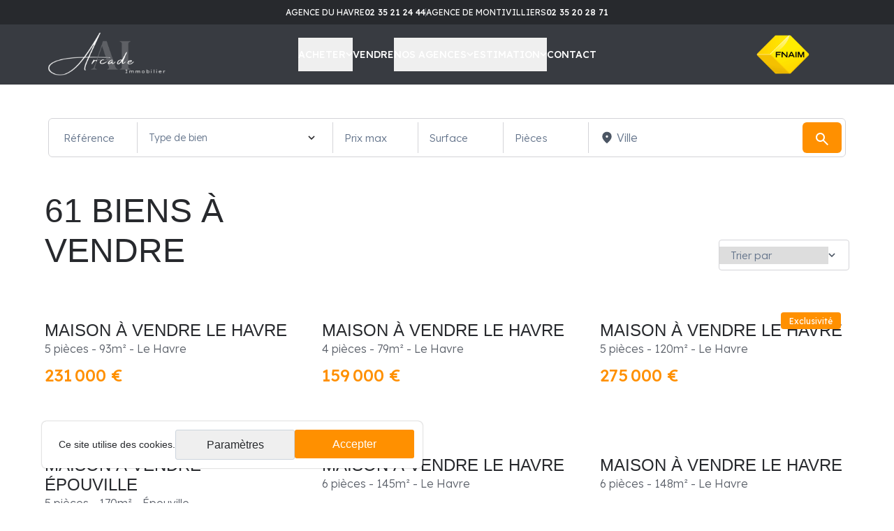

--- FILE ---
content_type: text/html; charset=utf-8
request_url: https://www.arcade-immo.fr/immobilier?type_bien=TB
body_size: 35832
content:
<!DOCTYPE html><html lang="fr"><head><meta charSet="utf-8"/><meta charSet="utf-8"/><meta name="viewport" content="width=device-width, initial-scale=1"/><link rel="preload" as="image" href="/uploads/logo_9dd494a544.png" fetchPriority="high"/><link rel="stylesheet" href="/_next/static/css/f5533fba77da5ae2.css" data-precedence="next"/><link rel="preload" as="script" fetchPriority="low" href="/_next/static/chunks/webpack-44c858d9ac7d51ee.js"/><script src="/_next/static/chunks/fd9d1056-484ad4d2735fcbfc.js" async=""></script><script src="/_next/static/chunks/2117-91204013fef2b2c9.js" async=""></script><script src="/_next/static/chunks/main-app-4a300937569c3529.js" async=""></script><script src="/_next/static/chunks/1034-a6169c457fc7c920.js" async=""></script><script src="/_next/static/chunks/97-da3d6d68b8541f67.js" async=""></script><script src="/_next/static/chunks/app/immobilier/page-e5fd1ab93d158b11.js" async=""></script><script src="/_next/static/chunks/app/layout-198757c0814f78be.js" async=""></script><script src="/_next/static/chunks/9291-944ccfad145cc1fd.js" async=""></script><script src="/_next/static/chunks/app/template-bdd57fe98805db09.js" async=""></script><link rel="preload" href="https://www.googletagmanager.com/gtag/js?id=G-TKKVHEH7DK" as="script"/><title>Annonces immobilières - Agence immobilière - Arcade Immobilier</title><meta name="description" content="L&#x27;Agence immobilière Arcade Immobilier vous propose un grand nombre de biens en Seine maritime. Découvrez nos maison, appartements, commerces, immeubles et terrains en vente."/><meta name="keywords" content="arcade,immobilier,accueil,maison,appartement,commerce,immeuble,terrain,vente,achat,location"/><meta property="og:title" content="Agence immobilière - Arcade Immobilier"/><meta property="og:description" content="L&#x27;Agence immobilière Arcade Immobilier vous propose un grand nombre de biens en Seine maritime. Découvrez nos maison, appartements, commerces, immeubles et terrains en vente."/><meta property="og:url" content="https://www.arcade-immo.fr/"/><meta property="og:site_name" content="Arcade Immobilier"/><meta property="og:locale" content="fr_FR"/><meta property="og:image" content="http://localhost:3000/uploads/share_image_4a99c8b2b6.png"/><meta property="og:type" content="website"/><meta name="twitter:card" content="summary_large_image"/><meta name="twitter:title" content="Agence immobilière - Arcade Immobilier"/><meta name="twitter:description" content="L&#x27;Agence immobilière Arcade Immobilier vous propose un grand nombre de biens en Seine maritime. Découvrez nos maison, appartements, commerces, immeubles et terrains en vente."/><meta name="twitter:image" content="http://localhost:3000/uploads/share_image_4a99c8b2b6.png"/><link rel="icon" href="/logo.svg"/><meta name="theme-color" content="#ffffff"/><link rel="apple-touch-icon" href="/logo.svg"/><link rel="manifest" href="/manifest.json"/><script src="/_next/static/chunks/polyfills-42372ed130431b0a.js" noModule=""></script></head><body><!--$--><header class="z-40 isolate fixed lg:sticky -translate-y-[100vh] lg:translate-y-0 top-0 transition-all duration-[400ms] ease-[cubic-bezier(0.23,1,0.32,1)] left-0 grid grid-rows-[1fr,auto] lg:grid-rows-[35px,86px] h-screen lg:h-auto bg-grey-700 overflow-y-auto overflow-x-hidden lg:overflow-visible w-full"><div class="row-start-2 lg:row-start-1 bg-grey-800 text-grey-50 flex flex-col lg:flex-row items-center justify-center gap-6 lg:gap-8 pt-16 px-6 pb-8 lg:py-2 text-sm lg:text-xs"><div class="font-normal flex flex-col lg:flex-row items-center gap-1 lg:gap-4 uppercase"><span>Agence du Havre</span><a class="font-semibold lg:font-medium text-orange-500 lg:text-white" href="tel:0235212444">02 35 21 24 44</a></div><span class="w-[1px] h-3 bg-grey-600 hidden lg:block"></span><div class="font-normal flex flex-col lg:flex-row items-center gap-1 lg:gap-4 uppercase"><span>Agence de Montivilliers</span><a class="font-semibold lg:font-medium text-orange-500 lg:text-white" href="tel:0235202871">02 35 20 28 71</a></div></div><div class="text-white flex flex-col lg:flex-row lg:justify-between lg:items-center responsive-container gap-12 relative"><a class="w-[190px] h-[70px] relative shrink-0 hidden lg:block" href="/"><img alt="Arcade Immobilier" fetchPriority="high" decoding="async" data-nimg="fill" class="object-contain mix-blend-screen" style="position:absolute;height:100%;width:100%;left:0;top:0;right:0;bottom:0;color:transparent" src="/uploads/logo_9dd494a544.png"/></a><!--$--><nav class="pt-[185px] pb-28 lg:p-0"><ul class="flex flex-col lg:flex-row lg:items-center gap-1 lg:gap-12"><li class="lg:relative"><button class="lg:uppercase font-regular text-lg lg:text-sm lg:font-medium h-12 flex items-center w-full hover:text-orange-500 duration-150 group text-white justify-between gap-3 w-full whitespace-nowrap">Acheter<!--$--><svg class="w-2.5 h-2.5 shrink-0 hidden lg:block group-hover:stroke-orange-500 stroke-white" width="10" height="7" viewBox="0 0 10 7" fill="none" xmlns="http://www.w3.org/2000/svg"><path d="M9 1L5 5L1 1" stroke-width="1.5"></path></svg><!--/$--><!--$--><svg class="w-8 h-8 shrink-0 lg:hidden bg-white rounded-full" width="32" height="32" viewBox="0 0 32 32" fill="none" xmlns="http://www.w3.org/2000/svg"><path d="M16 21.3333L15.05 20.4L18.7834 16.6667H10.6667V15.3333H18.7834L15.05 11.6L16 10.6667L21.3334 16L16 21.3333Z" fill="#27292D"></path></svg><!--/$--></button><ul class="absolute top-0 lg:top-[71px] left-0 lg:left-0 pt-40 lg:p-1.5 h-full lg:h-auto w-full lg:min-w-[263px] lg:rounded-md bg-grey-700 flex flex-col transition-all duration-[400ms] ease-[cubic-bezier(0.23,1,0.32,1)] translate-x-[100vw] lg:translate-x-0 lg:hidden"><button class="flex h-[48px] lg:hidden items-center gap-3 px-6 mb-6"><!--$--><svg class="w-8 h-8 shrink-0 rotate-180 bg-white rounded-full" width="32" height="32" viewBox="0 0 32 32" fill="none" xmlns="http://www.w3.org/2000/svg"><path d="M16 21.3333L15.05 20.4L18.7834 16.6667H10.6667V15.3333H18.7834L15.05 11.6L16 10.6667L21.3334 16L16 21.3333Z" fill="#27292D"></path></svg><!--/$-->Retour</button><li><button class="py-2.5 lg:py-1 px-6 lg:px-3.5 block text-left w-full hover:text-orange-500 duration-150">Maison</button></li><li><button class="py-2.5 lg:py-1 px-6 lg:px-3.5 block text-left w-full hover:text-orange-500 duration-150">Appartement</button></li><li><button class="py-2.5 lg:py-1 px-6 lg:px-3.5 block text-left w-full hover:text-orange-500 duration-150">Commerce</button></li><li><button class="py-2.5 lg:py-1 px-6 lg:px-3.5 block text-left w-full hover:text-orange-500 duration-150">Immeuble</button></li><li><button class="py-2.5 lg:py-1 px-6 lg:px-3.5 block text-left w-full hover:text-orange-500 duration-150">Terrain</button></li></ul></li><li><a class="lg:uppercase font-regular text-lg lg:text-sm lg:font-medium h-12 flex items-center w-full hover:text-orange-500 duration-150 group text-white" href="/vendre">Vendre</a></li><li class="lg:relative"><button class="lg:uppercase font-regular text-lg lg:text-sm lg:font-medium h-12 flex items-center w-full hover:text-orange-500 duration-150 group text-white justify-between gap-3 w-full whitespace-nowrap">Nos agences<!--$--><svg class="w-2.5 h-2.5 shrink-0 hidden lg:block group-hover:stroke-orange-500 stroke-white" width="10" height="7" viewBox="0 0 10 7" fill="none" xmlns="http://www.w3.org/2000/svg"><path d="M9 1L5 5L1 1" stroke-width="1.5"></path></svg><!--/$--><!--$--><svg class="w-8 h-8 shrink-0 lg:hidden bg-white rounded-full" width="32" height="32" viewBox="0 0 32 32" fill="none" xmlns="http://www.w3.org/2000/svg"><path d="M16 21.3333L15.05 20.4L18.7834 16.6667H10.6667V15.3333H18.7834L15.05 11.6L16 10.6667L21.3334 16L16 21.3333Z" fill="#27292D"></path></svg><!--/$--></button><ul class="absolute top-0 lg:top-[71px] left-0 lg:left-0 pt-40 lg:p-1.5 h-full lg:h-auto w-full lg:min-w-[263px] lg:rounded-md bg-grey-700 flex flex-col transition-all duration-[400ms] ease-[cubic-bezier(0.23,1,0.32,1)] translate-x-[100vw] lg:translate-x-0 lg:hidden"><button class="flex h-[48px] lg:hidden items-center gap-3 px-6 mb-6"><!--$--><svg class="w-8 h-8 shrink-0 rotate-180 bg-white rounded-full" width="32" height="32" viewBox="0 0 32 32" fill="none" xmlns="http://www.w3.org/2000/svg"><path d="M16 21.3333L15.05 20.4L18.7834 16.6667H10.6667V15.3333H18.7834L15.05 11.6L16 10.6667L21.3334 16L16 21.3333Z" fill="#27292D"></path></svg><!--/$-->Retour</button><li><a class="py-2.5 lg:py-1 px-6 lg:px-3.5 block text-left w-full hover:text-orange-500 duration-150" href="/nos-agences/agence-du-havre">Agence du Havre</a></li><li><a class="py-2.5 lg:py-1 px-6 lg:px-3.5 block text-left w-full hover:text-orange-500 duration-150" href="/nos-agences/agence-de-montivilliers">Agence de Montivilliers</a></li></ul></li><li class="lg:relative"><button class="lg:uppercase font-regular text-lg lg:text-sm lg:font-medium h-12 flex items-center w-full hover:text-orange-500 duration-150 group text-white justify-between gap-3 w-full whitespace-nowrap">Estimation<!--$--><svg class="w-2.5 h-2.5 shrink-0 hidden lg:block group-hover:stroke-orange-500 stroke-white" width="10" height="7" viewBox="0 0 10 7" fill="none" xmlns="http://www.w3.org/2000/svg"><path d="M9 1L5 5L1 1" stroke-width="1.5"></path></svg><!--/$--><!--$--><svg class="w-8 h-8 shrink-0 lg:hidden bg-white rounded-full" width="32" height="32" viewBox="0 0 32 32" fill="none" xmlns="http://www.w3.org/2000/svg"><path d="M16 21.3333L15.05 20.4L18.7834 16.6667H10.6667V15.3333H18.7834L15.05 11.6L16 10.6667L21.3334 16L16 21.3333Z" fill="#27292D"></path></svg><!--/$--></button><ul class="absolute top-0 lg:top-[71px] left-0 lg:left-0 pt-40 lg:p-1.5 h-full lg:h-auto w-full lg:min-w-[263px] lg:rounded-md bg-grey-700 flex flex-col transition-all duration-[400ms] ease-[cubic-bezier(0.23,1,0.32,1)] translate-x-[100vw] lg:translate-x-0 lg:hidden"><button class="flex h-[48px] lg:hidden items-center gap-3 px-6 mb-6"><!--$--><svg class="w-8 h-8 shrink-0 rotate-180 bg-white rounded-full" width="32" height="32" viewBox="0 0 32 32" fill="none" xmlns="http://www.w3.org/2000/svg"><path d="M16 21.3333L15.05 20.4L18.7834 16.6667H10.6667V15.3333H18.7834L15.05 11.6L16 10.6667L21.3334 16L16 21.3333Z" fill="#27292D"></path></svg><!--/$-->Retour</button><li><a class="py-2.5 lg:py-1 px-6 lg:px-3.5 block text-left w-full hover:text-orange-500 duration-150" href="/estimation/estimation-immobiliere-maison-appartement-le-havre">Estimation le Havre</a></li><li><a class="py-2.5 lg:py-1 px-6 lg:px-3.5 block text-left w-full hover:text-orange-500 duration-150" href="/estimation/estimation-immobiliere-maison-appartement-montivilliers">Estimation Montivilliers</a></li></ul></li><li><a class="lg:uppercase font-regular text-lg lg:text-sm lg:font-medium h-12 flex items-center w-full hover:text-orange-500 duration-150 group text-white" href="/contact">Contact</a></li></ul></nav><!--/$--><a target="_blank" class="w-[94px] lg:w-[190px] h-[78px] absolute bottom-0 translate-y-1/2 left-1/2 -translate-x-1/2 lg:transform-none lg:relative lg:left-0 lg:top-0 z-50" href="https://www.fnaim.fr"><img alt="logo-fnaim-only" loading="lazy" decoding="async" data-nimg="fill" class="object-contain" style="position:absolute;height:100%;width:100%;left:0;top:0;right:0;bottom:0;color:transparent" src="/uploads/logo_fnaim_only_37f82d1a7c.png"/></a></div></header><div class="fixed top-0 left-0 w-full bg-grey-700 h-[120px] pt-1.5 pb-[22px] duration-150 z-50 lg:hidden"><a class="aspect-[2.65/1] h-full relative shrink-0 mx-auto block" href="/"><img alt="Arcade Immobilier" fetchPriority="high" decoding="async" data-nimg="fill" class="object-contain mix-blend-screen" style="position:absolute;height:100%;width:100%;left:0;top:0;right:0;bottom:0;color:transparent" src="/uploads/logo_9dd494a544.png"/></a><button class="w-12 h-12 bg-orange-500 rounded-full flex items-center justify-center absolute top-full -translate-y-1/2 left-1/2 -translate-x-1/2"><span class="relative block w-[14px] h-[1.5px] duration-150 before:content-[&#x27;&#x27;] before:bg-white before:absolute before:w-[14px] before:h-[1.5px] before:left-1/2 before:-translate-x-1/2 before:duration-150 after:content-[&#x27;&#x27;] after:bg-white after:absolute after:w-[14px] after:h-[1.5px] after:left-1/2 after:-translate-x-1/2 after:duration-150 before:-translate-y-[4px] after:translate-y-[4px] bg-white"></span></button></div><!--/$--><main class="mt-[120px] lg:mt-0"><!--$--><form class="bg-white w-full mx-auto lg:h-14 px-6 pt-6 pb-10 border-b border-zinc-300 lg:p-[5px] flex flex-col lg:flex-row lg:rounded-md max-w-[1142px] my-12 lg:border border-zinc-300 "><!--$--><input placeholder="Référence" type="text" class="focus:outline-none focus:ring-0 lg:px-4 py-[15px] lg:py-0 border-b border-zinc-300 lg:border-b-0 h-full w-full text-[15px] placeholder:text-slate-500 text-zinc-800 lg:rounded-l-md lg:border-r border-zinc-300 lg:min-w-[120px]"/><!--/$--><!--$--><div class="w-full relative h-full flex items-center border-b lg:border-b-0 lg:border-r border-zinc-300 lg:min-w-[280px]"><div class="w-full lg:relative py-[10px] min-h-[44px] cursor-pointer lg:px-4 flex gap-[6px]"><span class="text-slate-500 text-sm absolute lg:left-4 top-[12px] top-[12px]">Type de bien</span><div class="bg-white p-[5px] absolute left-0 top-[calc(100%+16px)] z-50 shadow rounded-md w-full hidden"><!--$--><div value="maison" class="hover:text-ocre-800 px-[14px] py-1 cursor-pointer flex items-center gap-2 justify-between text-slate-500">Maison<!-- --> </div><!--/$--><!--$--><div value="appartement" class="hover:text-ocre-800 px-[14px] py-1 cursor-pointer flex items-center gap-2 justify-between text-slate-500">Appartement<!-- --> </div><!--/$--><!--$--><div value="fonds_de_commerce" class="hover:text-ocre-800 px-[14px] py-1 cursor-pointer flex items-center gap-2 justify-between text-slate-500">Commerce<!-- --> </div><!--/$--><!--$--><div value="immeuble" class="hover:text-ocre-800 px-[14px] py-1 cursor-pointer flex items-center gap-2 justify-between text-slate-500">Immeuble<!-- --> </div><!--/$--><!--$--><div value="terrain" class="hover:text-ocre-800 px-[14px] py-1 cursor-pointer flex items-center gap-2 justify-between text-slate-500">Terrain<!-- --> </div><!--/$--></div></div><div class="h-6 w-6 lg:mr-[14px] flex items-center cursor-pointer"><!--$--><svg class="stroke-zinc-800 " width="10" height="7" viewBox="0 0 10 7" fill="none" xmlns="http://www.w3.org/2000/svg"><path d="M9 1L5 5L1 1" stroke-width="1.5"></path></svg><!--/$--></div></div><!--/$--><!--$--><input placeholder="Prix max" type="text" class="focus:outline-none focus:ring-0 lg:px-4 py-[15px] lg:py-0 border-b border-zinc-300 lg:border-b-0 h-full w-full text-[15px] placeholder:text-slate-500 text-zinc-800 lg:border-r border-zinc-300 lg:min-w-[120px]"/><!--/$--><!--$--><input placeholder="Surface" type="text" class="focus:outline-none focus:ring-0 lg:px-4 py-[15px] lg:py-0 border-b border-zinc-300 lg:border-b-0 h-full w-full text-[15px] placeholder:text-slate-500 text-zinc-800  lg:border-r border-zinc-300 lg:min-w-[120px]"/><!--/$--><!--$--><input placeholder="Pièces" type="text" class="focus:outline-none focus:ring-0 lg:px-4 py-[15px] lg:py-0 border-b border-zinc-300 lg:border-b-0 h-full w-full text-[15px] placeholder:text-slate-500 text-zinc-800 lg:border-r border-zinc-300 lg:min-w-[120px]"/><!--/$--><!--$--><div class="lg:px-4 h-full relative lg:min-w-[306px]"><div class="flex h-full items-center gap-2 cursor-pointer py-[15px] lg:py-0"><!--$--><svg class="fill-gray-600 mr-1" width="20" height="20" viewBox="0 0 20 20" fill="none" xmlns="http://www.w3.org/2000/svg"><path d="M9.99967 9.99996C10.458 9.99996 10.8504 9.83677 11.1768 9.51038C11.5031 9.18399 11.6663 8.79163 11.6663 8.33329C11.6663 7.87496 11.5031 7.4826 11.1768 7.15621C10.8504 6.82982 10.458 6.66663 9.99967 6.66663C9.54134 6.66663 9.14898 6.82982 8.82259 7.15621C8.4962 7.4826 8.33301 7.87496 8.33301 8.33329C8.33301 8.79163 8.4962 9.18399 8.82259 9.51038C9.14898 9.83677 9.54134 9.99996 9.99967 9.99996ZM9.99967 18.3333C7.76356 16.4305 6.09342 14.6632 4.98926 13.0312C3.88509 11.3993 3.33301 9.88885 3.33301 8.49996C3.33301 6.41663 4.00315 4.7569 5.34342 3.52079C6.6837 2.28468 8.23579 1.66663 9.99967 1.66663C11.7636 1.66663 13.3156 2.28468 14.6559 3.52079C15.9962 4.7569 16.6663 6.41663 16.6663 8.49996C16.6663 9.88885 16.1143 11.3993 15.0101 13.0312C13.9059 14.6632 12.2358 16.4305 9.99967 18.3333Z"></path></svg><!--/$--><span class="text-slate-500">Ville</span></div><div class="bg-white p-4 rounded-md shadow absolute left-0 top-full lg:top-[calc(100%+16px)] w-full lg:w-[calc(100%+60px)] z-50 flex flex-col gap-6 hidden"><div class="flex flex-col gap-2"><p class="text-slate-500 text-[13px]">Saisissez une ville</p><!--$!--><template data-dgst="BAILOUT_TO_CLIENT_SIDE_RENDERING"></template><!--/$--></div><div class="flex flex-col gap-2"><div class="flex items-center justify-between text-[13px] text-slate-500"><p>Dans un rayon de</p><div class="text-orange-500 font-semibold">0<!-- --> km</div></div><div class="bg-zinc-300 h-5 w-full relative flex items-center rounded-[100px] overflow-hidden"><div style="width:calc(0% + 0px)" class="h-full pointer-events-none bg-orange-500 absolute top-0 left-0 rounded-r-[100px]"></div><div style="left:2px" class="pointer-events-none h-4 w-4 bg-white absolute top-[2px] rounded-full"></div><input class="opacity-0 w-full cursor-pointer" type="range" min="0" max="20" step="1" value="10"/></div></div><div class="flex justify-between items-center"><button class="text-[13px] text-slate-500">Effacer</button><!--$--><button class="text-white text-sm font-normal tracking-wider uppercase bg-orange-500 hover:bg-orange-600 duration-150 px-6 py-3.5 md:py-3 rounded-md ">VALIDER</button><!--/$--></div></div></div><!--/$--><!--$--><button class="text-white text-sm font-normal tracking-wider uppercase bg-orange-500 hover:bg-orange-600 duration-150 px-6 py-3.5 md:py-3 rounded-md !px-4 mt-4 lg:mt-0 flex justify-center"><!--$--><svg class="fill-white" width="24" height="24" viewBox="0 0 24 24" fill="none" xmlns="http://www.w3.org/2000/svg"><path d="M19.6 21L13.3 14.7C12.8 15.1 12.225 15.4167 11.575 15.65C10.925 15.8833 10.2333 16 9.5 16C7.68333 16 6.14583 15.3708 4.8875 14.1125C3.62917 12.8542 3 11.3167 3 9.5C3 7.68333 3.62917 6.14583 4.8875 4.8875C6.14583 3.62917 7.68333 3 9.5 3C11.3167 3 12.8542 3.62917 14.1125 4.8875C15.3708 6.14583 16 7.68333 16 9.5C16 10.2333 15.8833 10.925 15.65 11.575C15.4167 12.225 15.1 12.8 14.7 13.3L21 19.6L19.6 21ZM9.5 14C10.75 14 11.8125 13.5625 12.6875 12.6875C13.5625 11.8125 14 10.75 14 9.5C14 8.25 13.5625 7.1875 12.6875 6.3125C11.8125 5.4375 10.75 5 9.5 5C8.25 5 7.1875 5.4375 6.3125 6.3125C5.4375 7.1875 5 8.25 5 9.5C5 10.75 5.4375 11.8125 6.3125 12.6875C7.1875 13.5625 8.25 14 9.5 14Z"></path></svg><!--/$--></button><!--/$--></form><!--/$--><!--$--><!--/$--><!--$!--><template data-dgst="BAILOUT_TO_CLIENT_SIDE_RENDERING"></template><!--/$--></main><!--$--><footer class="bg-grey-800 text-white"><div class="responsive-container grid md:grid-cols-2  lg:grid-cols-3 pb-12 pt-20 md:py-20 gap-8"><a class="h-[90px] w-full md:w-auto md:h-auto md:max-h-[120px] md:aspect-[2.65/1] relative md:col-span-2 lg:col-span-1 mb-4 lg:mb-0" href="/"><img alt="Arcade Immobilier" fetchPriority="high" decoding="async" data-nimg="fill" class="object-contain mix-blend-screen" style="position:absolute;height:100%;width:100%;left:0;top:0;right:0;bottom:0;color:transparent" src="/uploads/logo_9dd494a544.png"/></a><div class="flex flex-col gap-8 lg:gap-12 text-center md:text-left"><div class="flex flex-col gap-4"><!--$--><h4 class="text-[16px] leading-[120%] font-normal font-calibri uppercase ">Agence du Havre</h4><!--/$--><div class="flex flex-col text-sm gap-1"><address class="not-italic">175 rue Victor Hugo</address><a class="hover:text-orange-500 duration-150" href="tel:0235212444">02 35 21 24 44</a><a class="hover:text-orange-500 duration-150 font-medium" href="mailto:lehavre@arcadeimmobilier.fr">lehavre@arcadeimmobilier.fr</a></div></div><div class="flex flex-col gap-4"><!--$--><h4 class="text-[16px] leading-[120%] font-normal font-calibri uppercase ">Agence de Montivilliers</h4><!--/$--><div class="flex flex-col text-sm gap-1"><address class="not-italic">46 place François Mitterrand</address><a class="hover:text-orange-500 duration-150" href="tel:0235202871">02 35 20 28 71</a><a class="hover:text-orange-500 duration-150 font-medium" href="mailto:montivilliers@arcadeimmobilier.fr">montivilliers@arcadeimmobilier.fr</a></div></div></div><nav class="flex flex-col gap-4 text-center md:text-left"><!--$--><h4 class="text-[16px] leading-[120%] font-normal font-calibri uppercase ">Informations légales</h4><!--/$--><ul class="flex flex-col gap-3 text-sm font-medium"><li><a class="hover:text-orange-500 duration-150" href="/honoraires">Honoraires</a></li><li><a class="hover:text-orange-500 duration-150" href="/mentions-legales">Mentions légales</a></li><li><a class="hover:text-orange-500 duration-150" href="/politique-de-confidentialite">Politique de confidentialité</a></li><li class="hover:text-orange-500 duration-150"></li></ul><p class="text-sm">Médiateur de la consommation ANM conso<br/>2 Rue de Colmar - 94300 VINCENNES<br/><a target="_blank" href="https://www.anm-conso.com">www.anm-conso.com</a></p><p class="text-sm">Numéro de la carte Transaction sur immeubles et fonds de commerce n°CPI 7605 2016 000 009 387 délivrée par CCI Seine Estuaire</p></nav></div><div class="responsive-container font-light text-sm pb-8 flex flex-col md:flex-row justify-between items-center text-center md:text-center"><p>© 2023 - Arcade Immobilier. Tous droits réservés.</p><p>Crée par <a class="font-medium hover:text-orange-500 duration-150" target="_blank" href="https://marqueblanche.com">Marque Blanche</a></p></div></footer><!--/$--><script src="/_next/static/chunks/webpack-44c858d9ac7d51ee.js" async=""></script><script>(self.__next_f=self.__next_f||[]).push([0]);self.__next_f.push([2,null])</script><script>self.__next_f.push([1,"1:HL[\"/_next/static/css/f5533fba77da5ae2.css\",\"style\"]\n"])</script><script>self.__next_f.push([1,"2:I[2846,[],\"\"]\n5:I[4707,[],\"\"]\n6:I[6423,[],\"\"]\n9:I[1060,[],\"\"]\na:[]\n0:[\"$\",\"$L2\",null,{\"buildId\":\"iO3drzK-OxklOQW7QGgaq\",\"assetPrefix\":\"\",\"urlParts\":[\"\",\"immobilier?type_bien=TB\"],\"initialTree\":[\"\",{\"children\":[\"immobilier\",{\"children\":[\"__PAGE__?{\\\"type_bien\\\":\\\"TB\\\"}\",{}]}]},\"$undefined\",\"$undefined\",true],\"initialSeedData\":[\"\",{\"children\":[\"immobilier\",{\"children\":[\"__PAGE__\",{},[[\"$L3\",\"$L4\",null],null],null]},[null,[\"$\",\"$L5\",null,{\"parallelRouterKey\":\"children\",\"segmentPath\":[\"children\",\"immobilier\",\"children\"],\"error\":\"$undefined\",\"errorStyles\":\"$undefined\",\"errorScripts\":\"$undefined\",\"template\":[\"$\",\"$L6\",null,{}],\"templateStyles\":\"$undefined\",\"templateScripts\":\"$undefined\",\"notFound\":\"$undefined\",\"notFoundStyles\":\"$undefined\"}]],null]},[[[[\"$\",\"link\",\"0\",{\"rel\":\"stylesheet\",\"href\":\"/_next/static/css/f5533fba77da5ae2.css\",\"precedence\":\"next\",\"crossOrigin\":\"$undefined\"}]],\"$L7\"],null],null],\"couldBeIntercepted\":false,\"initialHead\":[null,\"$L8\"],\"globalErrorComponent\":\"$9\",\"missingSlots\":\"$Wa\"}]\n"])</script><script>self.__next_f.push([1,"b:\"$Sreact.suspense\"\nc:I[49,[\"1034\",\"static/chunks/1034-a6169c457fc7c920.js\",\"97\",\"static/chunks/97-da3d6d68b8541f67.js\",\"8680\",\"static/chunks/app/immobilier/page-e5fd1ab93d158b11.js\"],\"PreloadCss\"]\nd:I[1619,[\"1034\",\"static/chunks/1034-a6169c457fc7c920.js\",\"97\",\"static/chunks/97-da3d6d68b8541f67.js\",\"8680\",\"static/chunks/app/immobilier/page-e5fd1ab93d158b11.js\"],\"default\"]\ne:I[97,[\"1034\",\"static/chunks/1034-a6169c457fc7c920.js\",\"97\",\"static/chunks/97-da3d6d68b8541f67.js\",\"8680\",\"static/chunks/app/immobilier/page-e5fd1ab93d158b11.js\"],\"default\"]\nf:I[1523,[\"1034\",\"static/chunks/1034-a6169c457fc7c920.js\",\"97\",\"static/chunks/97-da3d6d68b8541f67.js\",\"8680\",\"static/chunks/app/immobilier/page-e5fd1ab93d158b11.js\"],\"BailoutToCSR\"]\n10:I[2972,[\"1034\",\"static/chunks/1034-a6169c457fc7c920.js\",\"97\",\"static/chunks/97-da3d6d68b8541f67.js\",\"8680\",\"static/chunks/app/immobilier/page-e5fd1ab93d158b11.js\"],\"\"]\n4:[[\"$\",\"$b\",null,{\"fallback\":null,\"children\":[[\"$\",\"$Lc\",null,{\"moduleIds\":[\"app/immobilier/page.js -\u003e ../../components/Search\"]}],[\"$\",\"$Ld\",null,{\"extend\":true}]]}],[\"$\",\"$b\",null,{\"fallback\":null,\"children\":[[\"$\",\"$Lc\",null,{\"moduleIds\":[\"app/immobilier/page.js -\u003e ../../components/Annonces\"]}],[\"$\",\"$Le\",null,{\"type\":\"grid\"}]]}],[\"$\",\"$b\",null,{\"fallback\":null,\"children\":[\"$\",\"$Lf\",null,{\"reason\":\"next/dynamic\",\"children\":[\"$\",\"section\",null,{\"className\":\"bg-grey-700\",\"children\":[\"$\",\"div\",null,{\"className\":\"responsive-container py-12 flex flex-col lg:flex-row justify-between items-center gap-6\",\"children\":[[\"$\",\"$b\",null,{\"fallback\":null,\"children\":[[\"$\",\"$Lc\",null,{\"moduleIds\":[\"components/ContactBanner.js -\u003e ./Heading\"]}],[\"$\",\"h1\",null,{\"className\":\"text-[32px] lg:text-[48px] leading-[120%] font-normal font-calibri uppercase text-white text-center lg:text-left\",\"children\":[\"Vous recherchez un bien ?\",[\"$\",\"br\",null,{}],\"Contactez-nous !\"]}]]}],[\"$\",\"$b\",null,{\"fallback\":null,\"children\":[[\"$\",\"$Lc\",null,{\"moduleIds\":[\"components/ContactBanner.js -\u003e ./Button\"]}],[\"$\",\"$L10\",null,{\"href\":\"/contact\",\"className\":\"text-white"])</script><script>self.__next_f.push([1," text-sm font-normal tracking-wider uppercase bg-orange-500 hover:bg-orange-600 duration-150 px-6 py-3.5 md:py-3 rounded-md \",\"children\":\"Contactez-nous\"}]]}]]}]}]}]}]]\n"])</script><script>self.__next_f.push([1,"8:[[\"$\",\"meta\",\"0\",{\"name\":\"viewport\",\"content\":\"width=device-width, initial-scale=1\"}],[\"$\",\"meta\",\"1\",{\"charSet\":\"utf-8\"}],[\"$\",\"title\",\"2\",{\"children\":\"Annonces immobilières - Agence immobilière - Arcade Immobilier\"}],[\"$\",\"meta\",\"3\",{\"name\":\"description\",\"content\":\"L'Agence immobilière Arcade Immobilier vous propose un grand nombre de biens en Seine maritime. Découvrez nos maison, appartements, commerces, immeubles et terrains en vente.\"}],[\"$\",\"meta\",\"4\",{\"name\":\"keywords\",\"content\":\"arcade,immobilier,accueil,maison,appartement,commerce,immeuble,terrain,vente,achat,location\"}],[\"$\",\"meta\",\"5\",{\"property\":\"og:title\",\"content\":\"Agence immobilière - Arcade Immobilier\"}],[\"$\",\"meta\",\"6\",{\"property\":\"og:description\",\"content\":\"L'Agence immobilière Arcade Immobilier vous propose un grand nombre de biens en Seine maritime. Découvrez nos maison, appartements, commerces, immeubles et terrains en vente.\"}],[\"$\",\"meta\",\"7\",{\"property\":\"og:url\",\"content\":\"https://www.arcade-immo.fr/\"}],[\"$\",\"meta\",\"8\",{\"property\":\"og:site_name\",\"content\":\"Arcade Immobilier\"}],[\"$\",\"meta\",\"9\",{\"property\":\"og:locale\",\"content\":\"fr_FR\"}],[\"$\",\"meta\",\"10\",{\"property\":\"og:image\",\"content\":\"http://localhost:3000/uploads/share_image_4a99c8b2b6.png\"}],[\"$\",\"meta\",\"11\",{\"property\":\"og:type\",\"content\":\"website\"}],[\"$\",\"meta\",\"12\",{\"name\":\"twitter:card\",\"content\":\"summary_large_image\"}],[\"$\",\"meta\",\"13\",{\"name\":\"twitter:title\",\"content\":\"Agence immobilière - Arcade Immobilier\"}],[\"$\",\"meta\",\"14\",{\"name\":\"twitter:description\",\"content\":\"L'Agence immobilière Arcade Immobilier vous propose un grand nombre de biens en Seine maritime. Découvrez nos maison, appartements, commerces, immeubles et terrains en vente.\"}],[\"$\",\"meta\",\"15\",{\"name\":\"twitter:image\",\"content\":\"http://localhost:3000/uploads/share_image_4a99c8b2b6.png\"}]]\n3:null\n"])</script><script>self.__next_f.push([1,"11:I[8003,[\"3185\",\"static/chunks/app/layout-198757c0814f78be.js\"],\"\"]\n12:I[7770,[\"3185\",\"static/chunks/app/layout-198757c0814f78be.js\"],\"GlobalContextProvider\"]\n13:I[5643,[\"1034\",\"static/chunks/1034-a6169c457fc7c920.js\",\"9291\",\"static/chunks/9291-944ccfad145cc1fd.js\",\"5489\",\"static/chunks/app/template-bdd57fe98805db09.js\"],\"default\"]\n14:I[818,[\"1034\",\"static/chunks/1034-a6169c457fc7c920.js\",\"9291\",\"static/chunks/9291-944ccfad145cc1fd.js\",\"5489\",\"static/chunks/app/template-bdd57fe98805db09.js\"],\"default\"]\n"])</script><script>self.__next_f.push([1,"7:[\"$\",\"html\",null,{\"lang\":\"fr\",\"children\":[[\"$\",\"head\",null,{\"children\":[[\"$\",\"meta\",null,{\"charSet\":\"utf-8\"}],[\"$\",\"link\",null,{\"rel\":\"icon\",\"href\":\"/logo.svg\"}],[\"$\",\"meta\",null,{\"name\":\"theme-color\",\"content\":\"#ffffff\"}],[\"$\",\"link\",null,{\"rel\":\"apple-touch-icon\",\"href\":\"/logo.svg\"}],[\"$\",\"link\",null,{\"rel\":\"manifest\",\"href\":\"/manifest.json\"}]]}],[\"$\",\"body\",null,{\"children\":[[\"$\",\"$L11\",null,{\"strategy\":\"afterInteractive\",\"src\":\"https://www.googletagmanager.com/gtag/js?id=G-TKKVHEH7DK\"}],[\"$\",\"$L11\",null,{\"id\":\"google-analytics\",\"strategy\":\"afterInteractive\",\"children\":\"\\n                        window.dataLayer = window.dataLayer || [];\\n                        function gtag(){dataLayer.push(arguments);}\\n                        gtag('js', new Date());\\n\\n                        gtag('config', 'G-TKKVHEH7DK');\\n                    \"}],[\"$\",\"$L12\",null,{\"data\":{\"title\":\"Arcade Immobilier\",\"email\":\"castaigne.sylvain@orange.fr\",\"address\":\"175 rue Victor Hugo\",\"addressComp\":null,\"telephone\":\"02 35 21 24 44\",\"zipCode\":\"76600\",\"town\":\"Le Havre\",\"createdAt\":\"2023-08-30T08:26:47.191Z\",\"updatedAt\":\"2025-06-02T14:43:04.719Z\",\"publishedAt\":\"2023-08-30T08:27:22.705Z\",\"codeAgence\":\"20468, 31807\",\"token\":\"eyJhbGciOiJIUzI1NiIsInR5cCI6IkpXVCJ9.eyJkYXRhIjoiMDMxMDExIiwiaWF0IjoxNjUxMDY5NDcwfQ.T06l-vcfb2S8E3p1SQ_LEujPwr_2bz6G8cA9x9UJ5EQ\",\"logo\":{\"name\":\"logo.png\",\"alternativeText\":\"logo\",\"caption\":null,\"width\":2083,\"height\":783,\"formats\":{\"thumbnail\":{\"name\":\"thumbnail_logo.png\",\"hash\":\"thumbnail_logo_9dd494a544\",\"ext\":\".png\",\"mime\":\"image/png\",\"path\":null,\"width\":245,\"height\":92,\"size\":7.79,\"url\":\"/uploads/thumbnail_logo_9dd494a544.png\"},\"medium\":{\"name\":\"medium_logo.png\",\"hash\":\"medium_logo_9dd494a544\",\"ext\":\".png\",\"mime\":\"image/png\",\"path\":null,\"width\":750,\"height\":282,\"size\":40.74,\"url\":\"/uploads/medium_logo_9dd494a544.png\"},\"small\":{\"name\":\"small_logo.png\",\"hash\":\"small_logo_9dd494a544\",\"ext\":\".png\",\"mime\":\"image/png\",\"path\":null,\"width\":500,\"height\":188,\"size\":21.53,\"url\":\"/uploads/small_logo_9dd494a544.png\"},\"large\":{\"name\":\"large_logo.png\",\"hash\":\"large_logo_9dd494a544\",\"ext\":\".png\",\"mime\":\"image/png\",\"path\":null,\"width\":1000,\"height\":376,\"size\":65.57,\"url\":\"/uploads/large_logo_9dd494a544.png\"}},\"hash\":\"logo_9dd494a544\",\"ext\":\".png\",\"mime\":\"image/png\",\"size\":43.74,\"url\":\"/uploads/logo_9dd494a544.png\",\"previewUrl\":null,\"provider\":\"local\",\"provider_metadata\":null,\"createdAt\":\"2023-08-31T14:13:23.226Z\",\"updatedAt\":\"2023-08-31T14:13:23.226Z\"},\"favicon\":{\"name\":\"favicon.svg\",\"alternativeText\":\"favicon\",\"caption\":null,\"width\":512,\"height\":512,\"formats\":null,\"hash\":\"favicon_526728aee5\",\"ext\":\".svg\",\"mime\":\"image/svg+xml\",\"size\":2.36,\"url\":\"/uploads/favicon_526728aee5.svg\",\"previewUrl\":null,\"provider\":\"local\",\"provider_metadata\":null,\"createdAt\":\"2023-08-30T08:19:25.915Z\",\"updatedAt\":\"2023-08-30T08:19:25.915Z\"},\"agencies\":[{\"id\":1,\"title\":\"Agence du Havre\",\"address\":\"175 rue Victor Hugo\",\"zipcode\":\"76600\",\"phone\":\"02 35 21 24 44\",\"email\":\"lehavre@arcadeimmobilier.fr\",\"town\":\"Le Havre\",\"addressComp\":null},{\"id\":2,\"title\":\"Agence de Montivilliers\",\"address\":\"46 place François Mitterrand\",\"zipcode\":\"76290\",\"phone\":\"02 35 20 28 71\",\"email\":\"montivilliers@arcadeimmobilier.fr\",\"town\":\"Montivilliers\",\"addressComp\":null}],\"fnaim\":{\"name\":\"logo-fnaim-only.png\",\"alternativeText\":\"logo-fnaim-only\",\"caption\":null,\"width\":512,\"height\":512,\"formats\":{\"thumbnail\":{\"name\":\"thumbnail_logo-fnaim-only.png\",\"hash\":\"thumbnail_logo_fnaim_only_37f82d1a7c\",\"ext\":\".png\",\"mime\":\"image/png\",\"path\":null,\"width\":156,\"height\":156,\"size\":9.88,\"url\":\"/uploads/thumbnail_logo_fnaim_only_37f82d1a7c.png\"},\"small\":{\"name\":\"small_logo-fnaim-only.png\",\"hash\":\"small_logo_fnaim_only_37f82d1a7c\",\"ext\":\".png\",\"mime\":\"image/png\",\"path\":null,\"width\":500,\"height\":500,\"size\":54.93,\"url\":\"/uploads/small_logo_fnaim_only_37f82d1a7c.png\"}},\"hash\":\"logo_fnaim_only_37f82d1a7c\",\"ext\":\".png\",\"mime\":\"image/png\",\"size\":10.62,\"url\":\"/uploads/logo_fnaim_only_37f82d1a7c.png\",\"previewUrl\":null,\"provider\":\"local\",\"provider_metadata\":null,\"createdAt\":\"2023-09-04T12:51:59.147Z\",\"updatedAt\":\"2023-09-04T12:51:59.147Z\"},\"annonces\":[{\"id\":89382,\"reference\":\"11918\",\"createdAt\":\"2026-01-20T07:16:28.665Z\",\"updatedAt\":\"2026-01-20T07:16:28.665Z\",\"published\":true,\"title\":\"Maison à vendre Le Havre\",\"transaction\":\"vente\",\"type\":\"maison\",\"prix\":231000,\"honoraire\":0,\"negociation\":false,\"commune\":\"Le Havre\",\"codePostal\":76620,\"descriptif\":\"SANVIC POSTE\",\"detail\":\" SANVIC POSTE - NOUVEAUTÉ\u003cbr\u003eMaison à moderniser offrant un beau potentiel et située dans un secteur recherché.\u003cbr\u003e- au rez-de-chaussée : entrée avec placard, séjour-salon avec cuisine USA 33 m2, buanderie, water-closet\u003cbr\u003e- au 1er étage : 4 chambres, dégagement, salle de bains avec water-closet.\u003cbr\u003e\u003cbr\u003e Vous profiterez également d'une dépendance et d'un jardin ensoleillé.\u003cbr\u003e Les informations sur les risques auxquels ce bien est exposé sont disponibles sur le site Géorisques : www.georisques.gouv.fr.\u003cbr\u003e  \",\"entityId\":10,\"meta\":[{\"id\":3282409,\"itemId\":89382,\"name\":\"departement\",\"value\":\"76\"},{\"id\":3282410,\"itemId\":89382,\"name\":\"nombrePieces\",\"value\":\"5\"},{\"id\":3282411,\"itemId\":89382,\"name\":\"surfaceHabitable\",\"value\":\"93\"},{\"id\":3282412,\"itemId\":89382,\"name\":\"dpe\",\"value\":\"E\"},{\"id\":3282413,\"itemId\":89382,\"name\":\"nombreChambres\",\"value\":\"4\"},{\"id\":3282414,\"itemId\":89382,\"name\":\"valeurGes\",\"value\":\"60\"},{\"id\":3282415,\"itemId\":89382,\"name\":\"charge\",\"value\":\"0\"},{\"id\":3282416,\"itemId\":89382,\"name\":\"meuble\",\"value\":\"false\"},{\"id\":3282417,\"itemId\":89382,\"name\":\"ca\",\"value\":\"0\"},{\"id\":3282418,\"itemId\":89382,\"name\":\"ges\",\"value\":\"E\"},{\"id\":3282419,\"itemId\":89382,\"name\":\"exclu\",\"value\":\"false\"},{\"id\":3282420,\"itemId\":89382,\"name\":\"valeurDpe\",\"value\":\"273\"},{\"id\":3282421,\"itemId\":89382,\"name\":\"depotGarantie\",\"value\":\"0\"},{\"id\":3282422,\"itemId\":89382,\"name\":\"nouveaute\",\"value\":\"false\"},{\"id\":3282423,\"itemId\":89382,\"name\":\"nombreNiveaux\",\"value\":\"2\"},{\"id\":3282424,\"itemId\":89382,\"name\":\"coupDeCoeur\",\"value\":\"false\"},{\"id\":3282425,\"itemId\":89382,\"name\":\"planSauvegarde\",\"value\":\"false\"},{\"id\":3282426,\"itemId\":89382,\"name\":\"copropriete\",\"value\":\"false\"},{\"id\":3282427,\"itemId\":89382,\"name\":\"nombreLots\",\"value\":\"0\"},{\"id\":3282428,\"itemId\":89382,\"name\":\"chauffage\",\"value\":\"INDIVIDUEL (gaz radiateur)\"},{\"id\":3282429,\"itemId\":89382,\"name\":\"chargeAnnuelle\",\"value\":\"0\"},{\"id\":3282430,\"itemId\":89382,\"name\":\"afficherCommune\",\"value\":\"true\"},{\"id\":3282431,\"itemId\":89382,\"name\":\"insee\",\"value\":\"76351\"},{\"id\":3282432,\"itemId\":89382,\"name\":\"chargeInclus\",\"value\":\"false\"},{\"id\":3282433,\"itemId\":89382,\"name\":\"loyerAnnuel\",\"value\":\"0\"},{\"id\":3282434,\"itemId\":89382,\"name\":\"surfaceTerrain\",\"value\":\"158\"},{\"id\":3282435,\"itemId\":89382,\"name\":\"prixNegociation\",\"value\":\"0\"}],\"entity\":{\"id\":10,\"createdAt\":\"2024-04-24T09:48:13.449Z\",\"updatedAt\":\"2024-04-24T09:48:13.449Z\",\"code\":\"31807\",\"name\":\"AGENCE ARCADE\",\"type\":\"agence\",\"userId\":2},\"lat\":false,\"lon\":false,\"bien\":\"Maison\",\"surface\":\"93\",\"pieces\":\"5\",\"chambres\":\"4\",\"slug\":\"/annonce/maison-en-vente-le-havre/89382\",\"price_int\":231000,\"price\":\"231 000 €\",\"banner\":null,\"tags\":[]},{\"id\":89313,\"reference\":\"11817\",\"createdAt\":\"2026-01-17T07:10:50.107Z\",\"updatedAt\":\"2026-01-20T07:16:48.675Z\",\"published\":true,\"title\":\"Maison à vendre Le Havre\",\"transaction\":\"vente\",\"type\":\"maison\",\"prix\":159000,\"honoraire\":0,\"negociation\":false,\"commune\":\"Le Havre\",\"codePostal\":76620,\"descriptif\":\"SANVIC\",\"detail\":\"\u003cbr\u003e SANVIC\u003cbr\u003e Ce bien est actuellement sous compromis de vente par ARCADE.\u003cbr\u003eAu calme. Pavillon sur 380 m2 de terrain et comprenant : salon, salle à manger, cuisine, 2 chambres, salle de bains. Cave.et garage.Travaux de modernisation à prévoir.« Les informations sur les risques auxquels ce bien est exposé sont disponibles sur le site Géorisques : www.georisques.gouv.fr'\u003cbr\u003e  \u003cbr\u003e  \",\"entityId\":10,\"meta\":[{\"id\":3279827,\"itemId\":89313,\"name\":\"meuble\",\"value\":\"false\"},{\"id\":3279828,\"itemId\":89313,\"name\":\"surfaceHabitable\",\"value\":\"79\"},{\"id\":3279829,\"itemId\":89313,\"name\":\"surfaceTerrain\",\"value\":\"380\"},{\"id\":3279830,\"itemId\":89313,\"name\":\"exposition\",\"value\":\"sud\"},{\"id\":3279831,\"itemId\":89313,\"name\":\"nombrePieces\",\"value\":\"4\"},{\"id\":3279832,\"itemId\":89313,\"name\":\"loyerAnnuel\",\"value\":\"0\"},{\"id\":3279833,\"itemId\":89313,\"name\":\"departement\",\"value\":\"76\"},{\"id\":3279834,\"itemId\":89313,\"name\":\"charge\",\"value\":\"0\"},{\"id\":3279835,\"itemId\":89313,\"name\":\"nombreChambres\",\"value\":\"2\"},{\"id\":3279836,\"itemId\":89313,\"name\":\"chargeInclus\",\"value\":\"false\"},{\"id\":3279837,\"itemId\":89313,\"name\":\"ges\",\"value\":\"F\"},{\"id\":3279838,\"itemId\":89313,\"name\":\"dpe\",\"value\":\"E\"},{\"id\":3279839,\"itemId\":89313,\"name\":\"chargeAnnuelle\",\"value\":\"0\"},{\"id\":3279840,\"itemId\":89313,\"name\":\"valeurDpe\",\"value\":\"328\"},{\"id\":3279841,\"itemId\":89313,\"name\":\"nouveaute\",\"value\":\"false\"},{\"id\":3279842,\"itemId\":89313,\"name\":\"ca\",\"value\":\"0\"},{\"id\":3279843,\"itemId\":89313,\"name\":\"coupDeCoeur\",\"value\":\"false\"},{\"id\":3279844,\"itemId\":89313,\"name\":\"valeurGes\",\"value\":\"71\"},{\"id\":3279845,\"itemId\":89313,\"name\":\"exclu\",\"value\":\"false\"},{\"id\":3279846,\"itemId\":89313,\"name\":\"stationnement\",\"value\":\"true\"},{\"id\":3279847,\"itemId\":89313,\"name\":\"nombreLots\",\"value\":\"0\"},{\"id\":3279848,\"itemId\":89313,\"name\":\"copropriete\",\"value\":\"false\"},{\"id\":3279849,\"itemId\":89313,\"name\":\"depotGarantie\",\"value\":\"0\"},{\"id\":3279850,\"itemId\":89313,\"name\":\"insee\",\"value\":\"76351\"},{\"id\":3279851,\"itemId\":89313,\"name\":\"afficherCommune\",\"value\":\"true\"},{\"id\":3279852,\"itemId\":89313,\"name\":\"planSauvegarde\",\"value\":\"false\"},{\"id\":3279853,\"itemId\":89313,\"name\":\"nombreNiveaux\",\"value\":\"2\"},{\"id\":3279854,\"itemId\":89313,\"name\":\"chauffage\",\"value\":\"INDIVIDUEL (gaz radiateur)\"},{\"id\":3279855,\"itemId\":89313,\"name\":\"prixNegociation\",\"value\":\"0\"}],\"entity\":{\"id\":10,\"createdAt\":\"2024-04-24T09:48:13.449Z\",\"updatedAt\":\"2024-04-24T09:48:13.449Z\",\"code\":\"31807\",\"name\":\"AGENCE ARCADE\",\"type\":\"agence\",\"userId\":2},\"lat\":false,\"lon\":false,\"bien\":\"Maison\",\"surface\":\"79\",\"pieces\":\"4\",\"chambres\":\"2\",\"slug\":\"/annonce/maison-en-vente-le-havre/89313\",\"price_int\":159000,\"price\":\"159 000 €\",\"banner\":null,\"tags\":[]},{\"id\":89312,\"reference\":\"11941\",\"createdAt\":\"2026-01-17T07:10:44.983Z\",\"updatedAt\":\"2026-01-20T07:16:42.160Z\",\"published\":true,\"title\":\"Maison à vendre Le Havre\",\"transaction\":\"vente\",\"type\":\"maison\",\"prix\":275000,\"honoraire\":0,\"negociation\":false,\"commune\":\"Le Havre\",\"codePostal\":76620,\"descriptif\":\"SANVIC CAVÉE VERTE\",\"detail\":\" SANVIC CAVÉE VERTE - EXCLUSIVITÉ PREMIUM\u003cbr\u003eSituée sur un agréable terrain de 490 m2, maison de caractère habitable de plain-pied vous séduira par ses volumes et sa fonctionnalité. Au rez-de-chaussée : entrée, séjour-salon lumineux de 31 m2 sud, grande cuisine avec coin repas de 24 m2, arrière-cuisine, une chambre de 15 m2, salle de douches et wc. À l'étage : un bureau idéal pour un espace télétravail ainsi que deux grandes chambres mansardées. Grand jardin au calme. Garage. Les informations sur les risques auxquels ce bien est exposé sont disponibles sur le site Géorisques : www.georisques.gouv.fr.  \",\"entityId\":10,\"meta\":[{\"id\":3279799,\"itemId\":89312,\"name\":\"depotGarantie\",\"value\":\"0\"},{\"id\":3279800,\"itemId\":89312,\"name\":\"valeurDpe\",\"value\":\"327\"},{\"id\":3279801,\"itemId\":89312,\"name\":\"planSauvegarde\",\"value\":\"false\"},{\"id\":3279802,\"itemId\":89312,\"name\":\"nombreNiveaux\",\"value\":\"2\"},{\"id\":3279803,\"itemId\":89312,\"name\":\"chargeInclus\",\"value\":\"false\"},{\"id\":3279804,\"itemId\":89312,\"name\":\"coupDeCoeur\",\"value\":\"false\"},{\"id\":3279805,\"itemId\":89312,\"name\":\"chargeAnnuelle\",\"value\":\"0\"},{\"id\":3279806,\"itemId\":89312,\"name\":\"ca\",\"value\":\"0\"},{\"id\":3279807,\"itemId\":89312,\"name\":\"copropriete\",\"value\":\"false\"},{\"id\":3279808,\"itemId\":89312,\"name\":\"nombreLots\",\"value\":\"0\"},{\"id\":3279809,\"itemId\":89312,\"name\":\"exposition\",\"value\":\"sud\"},{\"id\":3279810,\"itemId\":89312,\"name\":\"loyerAnnuel\",\"value\":\"0\"},{\"id\":3279811,\"itemId\":89312,\"name\":\"afficherCommune\",\"value\":\"true\"},{\"id\":3279812,\"itemId\":89312,\"name\":\"ges\",\"value\":\"E\"},{\"id\":3279813,\"itemId\":89312,\"name\":\"chauffage\",\"value\":\"INDIVIDUEL (gaz radiateur)\"},{\"id\":3279814,\"itemId\":89312,\"name\":\"nouveaute\",\"value\":\"false\"},{\"id\":3279815,\"itemId\":89312,\"name\":\"insee\",\"value\":\"76351\"},{\"id\":3279816,\"itemId\":89312,\"name\":\"dpe\",\"value\":\"E\"},{\"id\":3279817,\"itemId\":89312,\"name\":\"exclu\",\"value\":\"true\"},{\"id\":3279818,\"itemId\":89312,\"name\":\"surfaceHabitable\",\"value\":\"120\"},{\"id\":3279819,\"itemId\":89312,\"name\":\"departement\",\"value\":\"76\"},{\"id\":3279820,\"itemId\":89312,\"name\":\"nombreChambres\",\"value\":\"3\"},{\"id\":3279821,\"itemId\":89312,\"name\":\"valeurGes\",\"value\":\"68\"},{\"id\":3279822,\"itemId\":89312,\"name\":\"surfaceTerrain\",\"value\":\"490\"},{\"id\":3279823,\"itemId\":89312,\"name\":\"nombrePieces\",\"value\":\"5\"},{\"id\":3279824,\"itemId\":89312,\"name\":\"charge\",\"value\":\"0\"},{\"id\":3279825,\"itemId\":89312,\"name\":\"prixNegociation\",\"value\":\"0\"},{\"id\":3279826,\"itemId\":89312,\"name\":\"meuble\",\"value\":\"false\"}],\"entity\":{\"id\":10,\"createdAt\":\"2024-04-24T09:48:13.449Z\",\"updatedAt\":\"2024-04-24T09:48:13.449Z\",\"code\":\"31807\",\"name\":\"AGENCE ARCADE\",\"type\":\"agence\",\"userId\":2},\"lat\":false,\"lon\":false,\"bien\":\"Maison\",\"surface\":\"120\",\"pieces\":\"5\",\"chambres\":\"3\",\"slug\":\"/annonce/maison-en-vente-le-havre/89312\",\"price_int\":275000,\"price\":\"275 000 €\",\"banner\":null,\"tags\":[\"Exclusivité\"]},{\"id\":89311,\"reference\":\"11797\",\"createdAt\":\"2026-01-17T07:09:27.794Z\",\"updatedAt\":\"2026-01-20T07:15:09.588Z\",\"published\":true,\"title\":\"Maison à vendre Épouville\",\"transaction\":\"vente\",\"type\":\"maison\",\"prix\":159000,\"honoraire\":0,\"negociation\":false,\"commune\":\"Épouville\",\"codePostal\":76133,\"descriptif\":\"ÉPOUVILLE CENTRE\",\"detail\":\" ÉPOUVILLE CENTRE\u003cbr\u003e Ce bien est actuellement sous compromis de vente par ARCADE.\u003cbr\u003e Maison non mitoyenne de 170 m2 avec travaux de gros oeuvre : travaux de maçonnerie et fondations à prévoir !\u003cbr\u003e Hall d'entrée, séjour-salon 50m2 exposé sud-ouest, cuisine 20 m2, buanderie, 4 chambres dont 1 suite parentale avec salle de douches et dressing privatifs, salle de bains, dressing et placards.\u003cbr\u003e Garage 2 voitures, jardin 525 m2. 'Les informations sur les risques auxquels ce bien est exposé sont disponibles sur le site Géorisques : www.georisques.gouv.fr'  \",\"entityId\":9,\"meta\":[{\"id\":3279769,\"itemId\":89311,\"name\":\"prixNegociation\",\"value\":\"0\"},{\"id\":3279770,\"itemId\":89311,\"name\":\"nombreChambres\",\"value\":\"4\"},{\"id\":3279771,\"itemId\":89311,\"name\":\"nombrePieces\",\"value\":\"5\"},{\"id\":3279772,\"itemId\":89311,\"name\":\"surfaceTerrain\",\"value\":\"525\"},{\"id\":3279773,\"itemId\":89311,\"name\":\"departement\",\"value\":\"76\"},{\"id\":3279774,\"itemId\":89311,\"name\":\"dpe\",\"value\":\"C\"},{\"id\":3279775,\"itemId\":89311,\"name\":\"loyerAnnuel\",\"value\":\"0\"},{\"id\":3279776,\"itemId\":89311,\"name\":\"chargeAnnuelle\",\"value\":\"0\"},{\"id\":3279777,\"itemId\":89311,\"name\":\"etat\",\"value\":\"a_renover\"},{\"id\":3279778,\"itemId\":89311,\"name\":\"meuble\",\"value\":\"false\"},{\"id\":3279779,\"itemId\":89311,\"name\":\"surfaceHabitable\",\"value\":\"170\"},{\"id\":3279780,\"itemId\":89311,\"name\":\"valeurDpe\",\"value\":\"166\"},{\"id\":3279781,\"itemId\":89311,\"name\":\"chargeInclus\",\"value\":\"false\"},{\"id\":3279782,\"itemId\":89311,\"name\":\"charge\",\"value\":\"0\"},{\"id\":3279783,\"itemId\":89311,\"name\":\"exposition\",\"value\":\"sudouest\"},{\"id\":3279784,\"itemId\":89311,\"name\":\"ges\",\"value\":\"B\"},{\"id\":3279785,\"itemId\":89311,\"name\":\"nouveaute\",\"value\":\"false\"},{\"id\":3279786,\"itemId\":89311,\"name\":\"valeurGes\",\"value\":\"6\"},{\"id\":3279787,\"itemId\":89311,\"name\":\"exclu\",\"value\":\"false\"},{\"id\":3279788,\"itemId\":89311,\"name\":\"nombreNiveaux\",\"value\":\"0\"},{\"id\":3279789,\"itemId\":89311,\"name\":\"ca\",\"value\":\"0\"},{\"id\":3279790,\"itemId\":89311,\"name\":\"coupDeCoeur\",\"value\":\"false\"},{\"id\":3279791,\"itemId\":89311,\"name\":\"depotGarantie\",\"value\":\"0\"},{\"id\":3279792,\"itemId\":89311,\"name\":\"stationnement\",\"value\":\"true\"},{\"id\":3279793,\"itemId\":89311,\"name\":\"copropriete\",\"value\":\"false\"},{\"id\":3279794,\"itemId\":89311,\"name\":\"nombreLots\",\"value\":\"0\"},{\"id\":3279795,\"itemId\":89311,\"name\":\"afficherCommune\",\"value\":\"true\"},{\"id\":3279796,\"itemId\":89311,\"name\":\"insee\",\"value\":\"76238\"},{\"id\":3279797,\"itemId\":89311,\"name\":\"planSauvegarde\",\"value\":\"false\"},{\"id\":3279798,\"itemId\":89311,\"name\":\"chauffage\",\"value\":\"INDIVIDUEL (individuel)\"}],\"entity\":{\"id\":9,\"createdAt\":\"2024-04-24T09:48:13.404Z\",\"updatedAt\":\"2024-04-24T09:48:13.404Z\",\"code\":\"20468\",\"name\":\"AGENCE ARCADE\",\"type\":\"agence\",\"userId\":2},\"lat\":false,\"lon\":false,\"bien\":\"Maison\",\"surface\":\"170\",\"pieces\":\"5\",\"chambres\":\"4\",\"slug\":\"/annonce/maison-en-vente-épouville/89311\",\"price_int\":159000,\"price\":\"159 000 €\",\"banner\":null,\"tags\":[]},{\"id\":89261,\"reference\":\"11881\",\"createdAt\":\"2026-01-16T06:41:41.178Z\",\"updatedAt\":\"2026-01-20T07:17:06.877Z\",\"published\":true,\"title\":\"Maison à vendre Le Havre\",\"transaction\":\"vente\",\"type\":\"maison\",\"prix\":472500,\"honoraire\":0,\"negociation\":false,\"commune\":\"Le Havre\",\"codePostal\":76620,\"descriptif\":\"SANVIC TRIANGLE D'OR\",\"detail\":\" SANVIC TRIANGLE D'OR\u003cbr\u003eGrande maison familiale à 2 pas des commerces et des écoles. Séjour-salon avec cuisine aménagée ouverte 53 m2, accès terrasse, 4 chambres dont suite parentale avec salle de bains 25 m2, salle de bains, salle de douches. Garage. Parking pour 3 voitures. Jardin. Rare sur secteur convoité. Prestations de qualité.\u003cbr\u003e « Les informations sur les risques auxquels ce bien est exposé sont disponibles sur le site Géorisques : www.georisques.gouv.fr ».\u003cbr\u003e  \",\"entityId\":10,\"meta\":[{\"id\":3277908,\"itemId\":89261,\"name\":\"charge\",\"value\":\"0\"},{\"id\":3277909,\"itemId\":89261,\"name\":\"prixNegociation\",\"value\":\"0\"},{\"id\":3277910,\"itemId\":89261,\"name\":\"loyerAnnuel\",\"value\":\"0\"},{\"id\":3277911,\"itemId\":89261,\"name\":\"meuble\",\"value\":\"false\"},{\"id\":3277912,\"itemId\":89261,\"name\":\"departement\",\"value\":\"76\"},{\"id\":3277913,\"itemId\":89261,\"name\":\"surfaceHabitable\",\"value\":\"145\"},{\"id\":3277914,\"itemId\":89261,\"name\":\"exposition\",\"value\":\"sudest\"},{\"id\":3277915,\"itemId\":89261,\"name\":\"chargeAnnuelle\",\"value\":\"0\"},{\"id\":3277916,\"itemId\":89261,\"name\":\"ges\",\"value\":\"D\"},{\"id\":3277917,\"itemId\":89261,\"name\":\"dpe\",\"value\":\"D\"},{\"id\":3277918,\"itemId\":89261,\"name\":\"valeurGes\",\"value\":\"41\"},{\"id\":3277919,\"itemId\":89261,\"name\":\"nouveaute\",\"value\":\"false\"},{\"id\":3277920,\"itemId\":89261,\"name\":\"valeurDpe\",\"value\":\"249\"},{\"id\":3277921,\"itemId\":89261,\"name\":\"exclu\",\"value\":\"false\"},{\"id\":3277922,\"itemId\":89261,\"name\":\"chargeInclus\",\"value\":\"false\"},{\"id\":3277923,\"itemId\":89261,\"name\":\"nombreNiveaux\",\"value\":\"3\"},{\"id\":3277924,\"itemId\":89261,\"name\":\"ca\",\"value\":\"0\"},{\"id\":3277925,\"itemId\":89261,\"name\":\"stationnement\",\"value\":\"true\"},{\"id\":3277926,\"itemId\":89261,\"name\":\"coupDeCoeur\",\"value\":\"false\"},{\"id\":3277927,\"itemId\":89261,\"name\":\"planSauvegarde\",\"value\":\"false\"},{\"id\":3277928,\"itemId\":89261,\"name\":\"copropriete\",\"value\":\"false\"},{\"id\":3277929,\"itemId\":89261,\"name\":\"nombreLots\",\"value\":\"0\"},{\"id\":3277930,\"itemId\":89261,\"name\":\"terrasse\",\"value\":\"true\"},{\"id\":3277931,\"itemId\":89261,\"name\":\"insee\",\"value\":\"76351\"},{\"id\":3277932,\"itemId\":89261,\"name\":\"chauffage\",\"value\":\"INDIVIDUEL (gaz radiateur)\"},{\"id\":3277933,\"itemId\":89261,\"name\":\"nombrePieces\",\"value\":\"6\"},{\"id\":3277934,\"itemId\":89261,\"name\":\"nombreChambres\",\"value\":\"4\"},{\"id\":3277935,\"itemId\":89261,\"name\":\"depotGarantie\",\"value\":\"0\"},{\"id\":3277936,\"itemId\":89261,\"name\":\"surfaceTerrain\",\"value\":\"0\"},{\"id\":3277937,\"itemId\":89261,\"name\":\"afficherCommune\",\"value\":\"true\"}],\"entity\":{\"id\":10,\"createdAt\":\"2024-04-24T09:48:13.449Z\",\"updatedAt\":\"2024-04-24T09:48:13.449Z\",\"code\":\"31807\",\"name\":\"AGENCE ARCADE\",\"type\":\"agence\",\"userId\":2},\"lat\":false,\"lon\":false,\"bien\":\"Maison\",\"surface\":\"145\",\"pieces\":\"6\",\"chambres\":\"4\",\"slug\":\"/annonce/maison-en-vente-le-havre/89261\",\"price_int\":472500,\"price\":\"472 500 €\",\"banner\":null,\"tags\":[]},{\"id\":89260,\"reference\":\"11930\",\"createdAt\":\"2026-01-16T06:41:35.157Z\",\"updatedAt\":\"2026-01-20T07:16:58.045Z\",\"published\":true,\"title\":\"Maison à vendre Le Havre\",\"transaction\":\"vente\",\"type\":\"maison\",\"prix\":366000,\"honoraire\":0,\"negociation\":false,\"commune\":\"Le Havre\",\"codePostal\":76620,\"descriptif\":\"SANVIC \",\"detail\":\" SANVIC \u003cbr\u003e Ce bien est actuellement sous compromis de vente par Arcade Immo.\u003cbr\u003eCette spacieuse maison familiale offre de beaux volumes et une vie de plain-pied, idéale pour une famille.\u003cbr\u003eElle se compose au rez-de-chaussée d'un hall d'entrée, d'un vaste séjour-salon lumineux de 47 m2 avec cheminée insert, d'une cuisine aménagée récente avec coin repas (16 m2), d'une chambre, d'une salle de douches et de WC indépendants.\u003cbr\u003eÀ l'étage, vous découvrirez trois chambres, dont une suite parentale avec dressing, ainsi qu'une salle de bains avec douche et des WC.\u003cbr\u003eUn sous-sol complet vient compléter ce bien, comprenant un garage pour deux voitures, une salle de jeux de 30 m2 et un atelier.\u003cbr\u003eMaison idéale pour une famille à la recherche de confort, d'espace et de fonctionnalité.\u003cbr\u003e « Les informations sur les risques auxquels ce bien est exposé sont disponibles sur le site Géorisques : www.georisques.gouv.fr »  \",\"entityId\":10,\"meta\":[{\"id\":3277879,\"itemId\":89260,\"name\":\"prixNegociation\",\"value\":\"0\"},{\"id\":3277880,\"itemId\":89260,\"name\":\"ca\",\"value\":\"0\"},{\"id\":3277881,\"itemId\":89260,\"name\":\"exclu\",\"value\":\"false\"},{\"id\":3277882,\"itemId\":89260,\"name\":\"ges\",\"value\":\"B\"},{\"id\":3277883,\"itemId\":89260,\"name\":\"coupDeCoeur\",\"value\":\"false\"},{\"id\":3277884,\"itemId\":89260,\"name\":\"nouveaute\",\"value\":\"false\"},{\"id\":3277885,\"itemId\":89260,\"name\":\"depotGarantie\",\"value\":\"0\"},{\"id\":3277886,\"itemId\":89260,\"name\":\"valeurGes\",\"value\":\"8\"},{\"id\":3277887,\"itemId\":89260,\"name\":\"chargeAnnuelle\",\"value\":\"0\"},{\"id\":3277888,\"itemId\":89260,\"name\":\"nombreNiveaux\",\"value\":\"3\"},{\"id\":3277889,\"itemId\":89260,\"name\":\"nombreLots\",\"value\":\"0\"},{\"id\":3277890,\"itemId\":89260,\"name\":\"copropriete\",\"value\":\"false\"},{\"id\":3277891,\"itemId\":89260,\"name\":\"stationnement\",\"value\":\"true\"},{\"id\":3277892,\"itemId\":89260,\"name\":\"chauffage\",\"value\":\"INDIVIDUEL (électrique radiateur)\"},{\"id\":3277893,\"itemId\":89260,\"name\":\"insee\",\"value\":\"76351\"},{\"id\":3277894,\"itemId\":89260,\"name\":\"planSauvegarde\",\"value\":\"false\"},{\"id\":3277895,\"itemId\":89260,\"name\":\"afficherCommune\",\"value\":\"true\"},{\"id\":3277896,\"itemId\":89260,\"name\":\"loyerAnnuel\",\"value\":\"0\"},{\"id\":3277897,\"itemId\":89260,\"name\":\"exposition\",\"value\":\"sud\"},{\"id\":3277898,\"itemId\":89260,\"name\":\"nombrePieces\",\"value\":\"6\"},{\"id\":3277899,\"itemId\":89260,\"name\":\"dpe\",\"value\":\"D\"},{\"id\":3277900,\"itemId\":89260,\"name\":\"departement\",\"value\":\"76\"},{\"id\":3277901,\"itemId\":89260,\"name\":\"valeurDpe\",\"value\":\"225\"},{\"id\":3277902,\"itemId\":89260,\"name\":\"charge\",\"value\":\"0\"},{\"id\":3277903,\"itemId\":89260,\"name\":\"surfaceHabitable\",\"value\":\"148\"},{\"id\":3277904,\"itemId\":89260,\"name\":\"chargeInclus\",\"value\":\"false\"},{\"id\":3277905,\"itemId\":89260,\"name\":\"surfaceTerrain\",\"value\":\"317\"},{\"id\":3277906,\"itemId\":89260,\"name\":\"nombreChambres\",\"value\":\"4\"},{\"id\":3277907,\"itemId\":89260,\"name\":\"meuble\",\"value\":\"false\"}],\"entity\":{\"id\":10,\"createdAt\":\"2024-04-24T09:48:13.449Z\",\"updatedAt\":\"2024-04-24T09:48:13.449Z\",\"code\":\"31807\",\"name\":\"AGENCE ARCADE\",\"type\":\"agence\",\"userId\":2},\"lat\":false,\"lon\":false,\"bien\":\"Maison\",\"surface\":\"148\",\"pieces\":\"6\",\"chambres\":\"4\",\"slug\":\"/annonce/maison-en-vente-le-havre/89260\",\"price_int\":366000,\"price\":\"366 000 €\",\"banner\":null,\"tags\":[]},{\"id\":89259,\"reference\":\"11692\",\"createdAt\":\"2026-01-16T06:40:07.701Z\",\"updatedAt\":\"2026-01-20T07:15:18.586Z\",\"published\":true,\"title\":\"Maison à vendre La Poterie-Cap-d'Antifer\",\"transaction\":\"vente\",\"type\":\"maison\",\"prix\":313000,\"honoraire\":0,\"negociation\":false,\"commune\":\"La Poterie-Cap-d'Antifer\",\"codePostal\":76280,\"descriptif\":\"LA POTERIE CAP D'ANTIFER\",\"detail\":\" LA POTERIE CAP D'ANTIFER - BAISSE DE PRIX\u003cbr\u003e Grande maison familiale de 180 m2 habitable, en bon état, comprenant :\u003cbr\u003e Au rez-de-chaussée : séjour-salon avec poêle à granulés et cuisine américaine 61 m2 exposé sud, 2 chambres, dressing, salle de bains + douche, wc.\u003cbr\u003e Au 1er étage : 4 chambres + bureau de 11 m2, salle de douches + wc;\u003cbr\u003e Jardin 1 100m2.« Les informations sur les risques auxquels ce bien est exposé sont disponibles sur le site Géorisques : www.georisques.gouv.fr'  \",\"entityId\":9,\"meta\":[{\"id\":3277850,\"itemId\":89259,\"name\":\"prixNegociation\",\"value\":\"0\"},{\"id\":3277851,\"itemId\":89259,\"name\":\"charge\",\"value\":\"0\"},{\"id\":3277852,\"itemId\":89259,\"name\":\"departement\",\"value\":\"76\"},{\"id\":3277853,\"itemId\":89259,\"name\":\"exposition\",\"value\":\"sud\"},{\"id\":3277854,\"itemId\":89259,\"name\":\"ges\",\"value\":\"A\"},{\"id\":3277855,\"itemId\":89259,\"name\":\"dpe\",\"value\":\"A\"},{\"id\":3277856,\"itemId\":89259,\"name\":\"valeurDpe\",\"value\":\"66\"},{\"id\":3277857,\"itemId\":89259,\"name\":\"surfaceTerrain\",\"value\":\"1126\"},{\"id\":3277858,\"itemId\":89259,\"name\":\"nouveaute\",\"value\":\"false\"},{\"id\":3277859,\"itemId\":89259,\"name\":\"valeurGes\",\"value\":\"2\"},{\"id\":3277860,\"itemId\":89259,\"name\":\"exclu\",\"value\":\"false\"},{\"id\":3277861,\"itemId\":89259,\"name\":\"nombrePieces\",\"value\":\"7\"},{\"id\":3277862,\"itemId\":89259,\"name\":\"loyerAnnuel\",\"value\":\"0\"},{\"id\":3277863,\"itemId\":89259,\"name\":\"chargeInclus\",\"value\":\"false\"},{\"id\":3277864,\"itemId\":89259,\"name\":\"chargeAnnuelle\",\"value\":\"0\"},{\"id\":3277865,\"itemId\":89259,\"name\":\"meuble\",\"value\":\"false\"},{\"id\":3277866,\"itemId\":89259,\"name\":\"ca\",\"value\":\"0\"},{\"id\":3277867,\"itemId\":89259,\"name\":\"coupDeCoeur\",\"value\":\"false\"},{\"id\":3277868,\"itemId\":89259,\"name\":\"surfaceHabitable\",\"value\":\"180\"},{\"id\":3277869,\"itemId\":89259,\"name\":\"nombreChambres\",\"value\":\"6\"},{\"id\":3277870,\"itemId\":89259,\"name\":\"nombreNiveaux\",\"value\":\"0\"},{\"id\":3277871,\"itemId\":89259,\"name\":\"nombreLots\",\"value\":\"0\"},{\"id\":3277872,\"itemId\":89259,\"name\":\"planSauvegarde\",\"value\":\"false\"},{\"id\":3277873,\"itemId\":89259,\"name\":\"stationnement\",\"value\":\"true\"},{\"id\":3277874,\"itemId\":89259,\"name\":\"depotGarantie\",\"value\":\"0\"},{\"id\":3277875,\"itemId\":89259,\"name\":\"copropriete\",\"value\":\"false\"},{\"id\":3277876,\"itemId\":89259,\"name\":\"chauffage\",\"value\":\"INDIVIDUEL (électrique radiateur)\"},{\"id\":3277877,\"itemId\":89259,\"name\":\"afficherCommune\",\"value\":\"true\"},{\"id\":3277878,\"itemId\":89259,\"name\":\"insee\",\"value\":\"76508\"}],\"entity\":{\"id\":9,\"createdAt\":\"2024-04-24T09:48:13.404Z\",\"updatedAt\":\"2024-04-24T09:48:13.404Z\",\"code\":\"20468\",\"name\":\"AGENCE ARCADE\",\"type\":\"agence\",\"userId\":2},\"lat\":false,\"lon\":false,\"bien\":\"Maison\",\"surface\":\"180\",\"pieces\":\"7\",\"chambres\":\"6\",\"slug\":\"/annonce/maison-en-vente-la-poterie-cap-d'antifer/89259\",\"price_int\":313000,\"price\":\"313 000 €\",\"banner\":null,\"tags\":[]},{\"id\":89213,\"reference\":\"11880\",\"createdAt\":\"2026-01-15T06:40:22.702Z\",\"updatedAt\":\"2026-01-20T07:17:12.938Z\",\"published\":true,\"title\":\"Appartement à vendre Le Havre\",\"transaction\":\"vente\",\"type\":\"appartement\",\"prix\":346500,\"honoraire\":0,\"negociation\":false,\"commune\":\"Le Havre\",\"codePostal\":76600,\"descriptif\":\"AVENUE FOCH\",\"detail\":\"AVENUE FOCH \u003cbr\u003eSitué à deux pas de la plage et des commerces, appartement PERRET de type F3 avec ascenseur de 90 m2 entièrement refait et comprenant :\u003cbr\u003eSéjour-salon avec cuisine ouverte aménagée 38 m2, 2 grandes chambres avec placards, une salle de douches contemporaine agencée, wc, rangements. Cave.\u003cbr\u003e Travaux réalisés : Electricité, isolation, cuisine aménagée, salle de douches agencée, parquet, peintures, radiateurs, etc\u003cbr\u003e Vous poserez vos meubles en entrant. Charges/an : 2865 EUR dont ascenseur, chauffage et eau chaude inclus. Lots : 139. \u003cbr\u003e« Les informations sur les risques auxquels ce bien est exposé sont disponibles sur le site Géorisques : www.georisques.gouv.fr »\u003cbr\u003e  \u003cbr\u003e   \",\"entityId\":10,\"meta\":[{\"id\":3276138,\"itemId\":89213,\"name\":\"surfaceHabitable\",\"value\":\"90\"},{\"id\":3276139,\"itemId\":89213,\"name\":\"prixNegociation\",\"value\":\"0\"},{\"id\":3276140,\"itemId\":89213,\"name\":\"dpe\",\"value\":\"B\"},{\"id\":3276141,\"itemId\":89213,\"name\":\"nombrePieces\",\"value\":\"3\"},{\"id\":3276142,\"itemId\":89213,\"name\":\"ca\",\"value\":\"0\"},{\"id\":3276143,\"itemId\":89213,\"name\":\"coupDeCoeur\",\"value\":\"false\"},{\"id\":3276144,\"itemId\":89213,\"name\":\"loyerAnnuel\",\"value\":\"0\"},{\"id\":3276145,\"itemId\":89213,\"name\":\"meuble\",\"value\":\"false\"},{\"id\":3276146,\"itemId\":89213,\"name\":\"nombreChambres\",\"value\":\"2\"},{\"id\":3276147,\"itemId\":89213,\"name\":\"charge\",\"value\":\"0\"},{\"id\":3276148,\"itemId\":89213,\"name\":\"nombreNiveaux\",\"value\":\"4\"},{\"id\":3276149,\"itemId\":89213,\"name\":\"surfaceTerrain\",\"value\":\"0\"},{\"id\":3276150,\"itemId\":89213,\"name\":\"depotGarantie\",\"value\":\"0\"},{\"id\":3276151,\"itemId\":89213,\"name\":\"nombreLots\",\"value\":\"216\"},{\"id\":3276152,\"itemId\":89213,\"name\":\"chargeAnnuelle\",\"value\":\"0\"},{\"id\":3276153,\"itemId\":89213,\"name\":\"copropriete\",\"value\":\"true\"},{\"id\":3276154,\"itemId\":89213,\"name\":\"planSauvegarde\",\"value\":\"false\"},{\"id\":3276155,\"itemId\":89213,\"name\":\"valeurDpe\",\"value\":\"98\"},{\"id\":3276156,\"itemId\":89213,\"name\":\"afficherCommune\",\"value\":\"true\"},{\"id\":3276157,\"itemId\":89213,\"name\":\"insee\",\"value\":\"76351\"},{\"id\":3276158,\"itemId\":89213,\"name\":\"chauffage\",\"value\":\"collectif (gaz radiateur)\"},{\"id\":3276159,\"itemId\":89213,\"name\":\"chargeInclus\",\"value\":\"false\"},{\"id\":3276160,\"itemId\":89213,\"name\":\"visiteVirtuelle\",\"value\":\"https://drive.google.com/file/d/1-_urueCkQfoICP3nKv2HcSLewbLgeh2X/view\"},{\"id\":3276161,\"itemId\":89213,\"name\":\"valeurGes\",\"value\":\"20\"},{\"id\":3276162,\"itemId\":89213,\"name\":\"ges\",\"value\":\"C\"},{\"id\":3276163,\"itemId\":89213,\"name\":\"exclu\",\"value\":\"false\"},{\"id\":3276164,\"itemId\":89213,\"name\":\"departement\",\"value\":\"76\"},{\"id\":3276165,\"itemId\":89213,\"name\":\"nouveaute\",\"value\":\"false\"}],\"entity\":{\"id\":10,\"createdAt\":\"2024-04-24T09:48:13.449Z\",\"updatedAt\":\"2024-04-24T09:48:13.449Z\",\"code\":\"31807\",\"name\":\"AGENCE ARCADE\",\"type\":\"agence\",\"userId\":2},\"lat\":false,\"lon\":false,\"bien\":\"Appartement\",\"surface\":\"90\",\"pieces\":\"3\",\"chambres\":\"2\",\"slug\":\"/annonce/appartement-en-vente-le-havre/89213\",\"price_int\":346500,\"price\":\"346 500 €\",\"banner\":null,\"tags\":[]},{\"id\":89001,\"reference\":\"11928\",\"createdAt\":\"2026-01-09T06:44:51.072Z\",\"updatedAt\":\"2026-01-20T07:17:32.992Z\",\"published\":true,\"title\":\"Appartement à vendre Le Havre\",\"transaction\":\"vente\",\"type\":\"appartement\",\"prix\":325000,\"honoraire\":0,\"negociation\":false,\"commune\":\"Le Havre\",\"codePostal\":76600,\"descriptif\":\"AVENUE FOCH - A 2 PAS DE LA PLAGE \",\"detail\":\" Avenue Foch - A 2 PAS DE LA PLAGE \u003cbr\u003e Ce bien est actuellement sous compromis de vente par ARCADE IMMO.\u003cbr\u003e Venez découvrir cet appartement lumineux avec une vue dégagée, ascenseur, d'une surface de 92 m2, exposé plein sud.\u003cbr\u003e Entrée avec placards, séjour + cuisine aménagée USA 39 m2, petit balcon, 2 chambres (12 et 13 m2), bureau ou chambre d'appoint, salle de douche, wc.\u003cbr\u003e Cave. Charges/an : 2 400 EUR (dont chauffage et eau chaude) / Lots : 250.« Les informations sur les risques auxquels ce bien est exposé sont disponibles sur le site Géorisques : www.georisques.gouv.fr »  \",\"entityId\":10,\"meta\":[{\"id\":3269165,\"itemId\":89001,\"name\":\"loyerAnnuel\",\"value\":\"0\"},{\"id\":3269166,\"itemId\":89001,\"name\":\"depotGarantie\",\"value\":\"0\"},{\"id\":3269167,\"itemId\":89001,\"name\":\"valeurGes\",\"value\":\"31\"},{\"id\":3269168,\"itemId\":89001,\"name\":\"chargeAnnuelle\",\"value\":\"0\"},{\"id\":3269169,\"itemId\":89001,\"name\":\"nouveaute\",\"value\":\"false\"},{\"id\":3269170,\"itemId\":89001,\"name\":\"departement\",\"value\":\"76\"},{\"id\":3269171,\"itemId\":89001,\"name\":\"ca\",\"value\":\"0\"},{\"id\":3269172,\"itemId\":89001,\"name\":\"dpe\",\"value\":\"C\"},{\"id\":3269173,\"itemId\":89001,\"name\":\"exposition\",\"value\":\"sud\"},{\"id\":3269174,\"itemId\":89001,\"name\":\"nombreNiveaux\",\"value\":\"0\"},{\"id\":3269175,\"itemId\":89001,\"name\":\"exclu\",\"value\":\"false\"},{\"id\":3269176,\"itemId\":89001,\"name\":\"copropriete\",\"value\":\"true\"},{\"id\":3269177,\"itemId\":89001,\"name\":\"valeurDpe\",\"value\":\"149\"},{\"id\":3269178,\"itemId\":89001,\"name\":\"nombreLots\",\"value\":\"0\"},{\"id\":3269179,\"itemId\":89001,\"name\":\"ges\",\"value\":\"D\"},{\"id\":3269180,\"itemId\":89001,\"name\":\"afficherCommune\",\"value\":\"true\"},{\"id\":3269181,\"itemId\":89001,\"name\":\"balcon\",\"value\":\"true\"},{\"id\":3269182,\"itemId\":89001,\"name\":\"planSauvegarde\",\"value\":\"false\"},{\"id\":3269183,\"itemId\":89001,\"name\":\"insee\",\"value\":\"76351\"},{\"id\":3269184,\"itemId\":89001,\"name\":\"surfaceTerrain\",\"value\":\"0\"},{\"id\":3269185,\"itemId\":89001,\"name\":\"chauffage\",\"value\":\"collectif (gaz)\"},{\"id\":3269186,\"itemId\":89001,\"name\":\"nombrePieces\",\"value\":\"4\"},{\"id\":3269187,\"itemId\":89001,\"name\":\"coupDeCoeur\",\"value\":\"true\"},{\"id\":3269188,\"itemId\":89001,\"name\":\"nombreChambres\",\"value\":\"2\"},{\"id\":3269189,\"itemId\":89001,\"name\":\"surfaceHabitable\",\"value\":\"92\"},{\"id\":3269190,\"itemId\":89001,\"name\":\"chargeInclus\",\"value\":\"false\"},{\"id\":3269191,\"itemId\":89001,\"name\":\"meuble\",\"value\":\"false\"},{\"id\":3269192,\"itemId\":89001,\"name\":\"charge\",\"value\":\"0\"},{\"id\":3269193,\"itemId\":89001,\"name\":\"prixNegociation\",\"value\":\"0\"}],\"entity\":{\"id\":10,\"createdAt\":\"2024-04-24T09:48:13.449Z\",\"updatedAt\":\"2024-04-24T09:48:13.449Z\",\"code\":\"31807\",\"name\":\"AGENCE ARCADE\",\"type\":\"agence\",\"userId\":2},\"lat\":false,\"lon\":false,\"bien\":\"Appartement\",\"surface\":\"92\",\"pieces\":\"4\",\"chambres\":\"2\",\"slug\":\"/annonce/appartement-en-vente-le-havre/89001\",\"price_int\":325000,\"price\":\"325 000 €\",\"banner\":null,\"tags\":[]},{\"id\":89000,\"reference\":\"11921\",\"createdAt\":\"2026-01-09T06:44:46.085Z\",\"updatedAt\":\"2026-01-20T07:17:26.547Z\",\"published\":true,\"title\":\"Appartement à vendre Le Havre\",\"transaction\":\"vente\",\"type\":\"appartement\",\"prix\":139500,\"honoraire\":0,\"negociation\":false,\"commune\":\"Le Havre\",\"codePostal\":76600,\"descriptif\":\"LES DOCKS\",\"detail\":\"\u003cbr\u003e LES DOCKS - EXCLUSIVITÉ PREMIUM\u003cbr\u003eDans immeuble récent, appartement de type F2 avec ascenseur comprenant : une entrée, séjour avec cuisine américaine aménagée, une chambre, salle de douches moderne avec water-closet. Un bien rare dans le secteur, parfait pour un pied-à-terre, un premier achat ou un investissement. Charges/an : 864EUR. Lots : 67.\u003cbr\u003e « Les informations sur les risques auxquels ce bien est exposé sont disponibles sur le site Géorisques : www.georisques.gouv.fr »\u003cbr\u003e  \",\"entityId\":10,\"meta\":[{\"id\":3269137,\"itemId\":89000,\"name\":\"nombrePieces\",\"value\":\"2\"},{\"id\":3269138,\"itemId\":89000,\"name\":\"surfaceHabitable\",\"value\":\"49\"},{\"id\":3269139,\"itemId\":89000,\"name\":\"surfaceTerrain\",\"value\":\"0\"},{\"id\":3269140,\"itemId\":89000,\"name\":\"nombreChambres\",\"value\":\"1\"},{\"id\":3269141,\"itemId\":89000,\"name\":\"charge\",\"value\":\"0\"},{\"id\":3269142,\"itemId\":89000,\"name\":\"meuble\",\"value\":\"false\"},{\"id\":3269143,\"itemId\":89000,\"name\":\"prixNegociation\",\"value\":\"0\"},{\"id\":3269144,\"itemId\":89000,\"name\":\"departement\",\"value\":\"76\"},{\"id\":3269145,\"itemId\":89000,\"name\":\"chargeInclus\",\"value\":\"false\"},{\"id\":3269146,\"itemId\":89000,\"name\":\"chargeAnnuelle\",\"value\":\"0\"},{\"id\":3269147,\"itemId\":89000,\"name\":\"ges\",\"value\":\"A\"},{\"id\":3269148,\"itemId\":89000,\"name\":\"valeurDpe\",\"value\":\"154\"},{\"id\":3269149,\"itemId\":89000,\"name\":\"loyerAnnuel\",\"value\":\"0\"},{\"id\":3269150,\"itemId\":89000,\"name\":\"exposition\",\"value\":\"ouest\"},{\"id\":3269151,\"itemId\":89000,\"name\":\"valeurGes\",\"value\":\"4\"},{\"id\":3269152,\"itemId\":89000,\"name\":\"dpe\",\"value\":\"C\"},{\"id\":3269153,\"itemId\":89000,\"name\":\"exclu\",\"value\":\"true\"},{\"id\":3269154,\"itemId\":89000,\"name\":\"nouveaute\",\"value\":\"false\"},{\"id\":3269155,\"itemId\":89000,\"name\":\"ca\",\"value\":\"0\"},{\"id\":3269156,\"itemId\":89000,\"name\":\"copropriete\",\"value\":\"true\"},{\"id\":3269157,\"itemId\":89000,\"name\":\"nombreNiveaux\",\"value\":\"0\"},{\"id\":3269158,\"itemId\":89000,\"name\":\"depotGarantie\",\"value\":\"0\"},{\"id\":3269159,\"itemId\":89000,\"name\":\"nombreLots\",\"value\":\"104\"},{\"id\":3269160,\"itemId\":89000,\"name\":\"planSauvegarde\",\"value\":\"false\"},{\"id\":3269161,\"itemId\":89000,\"name\":\"afficherCommune\",\"value\":\"true\"},{\"id\":3269162,\"itemId\":89000,\"name\":\"insee\",\"value\":\"76351\"},{\"id\":3269163,\"itemId\":89000,\"name\":\"chauffage\",\"value\":\"INDIVIDUEL (électrique radiateur)\"},{\"id\":3269164,\"itemId\":89000,\"name\":\"coupDeCoeur\",\"value\":\"false\"}],\"entity\":{\"id\":10,\"createdAt\":\"2024-04-24T09:48:13.449Z\",\"updatedAt\":\"2024-04-24T09:48:13.449Z\",\"code\":\"31807\",\"name\":\"AGENCE ARCADE\",\"type\":\"agence\",\"userId\":2},\"lat\":false,\"lon\":false,\"bien\":\"Appartement\",\"surface\":\"49\",\"pieces\":\"2\",\"chambres\":\"1\",\"slug\":\"/annonce/appartement-en-vente-le-havre/89000\",\"price_int\":139500,\"price\":\"139 500 €\",\"banner\":null,\"tags\":[\"Exclusivité\"]},{\"id\":88999,\"reference\":\"11731\",\"createdAt\":\"2026-01-09T06:44:41.042Z\",\"updatedAt\":\"2026-01-20T07:17:20.153Z\",\"published\":true,\"title\":\"Maison à vendre Le Havre\",\"transaction\":\"vente\",\"type\":\"maison\",\"prix\":295000,\"honoraire\":0,\"negociation\":false,\"commune\":\"Le Havre\",\"codePostal\":76620,\"descriptif\":\"SANVIC\",\"detail\":\" SANVIC\u003cbr\u003e Grande maison familiale sur secteur calme et recherché. Séjour-salon 31 m2 exposé Ouest, cuisine aménagée, 3 chambres possible 4, studio 21 m2, salle de bains, nombreux rangements, buanderie, atelier. Garage. Jardin clos et ensoleillé. Vous poserez vos meubles en entrant.\u003cbr\u003e\u003cbr\u003e\u003cbr\u003e « Les informations sur les risques auxquels ce bien est exposé sont disponibles sur le site Géorisques : www.georisques.gouv.fr »\u003cbr\u003e\u003cbr\u003e  \",\"entityId\":10,\"meta\":[{\"id\":3269110,\"itemId\":88999,\"name\":\"chargeInclus\",\"value\":\"false\"},{\"id\":3269111,\"itemId\":88999,\"name\":\"exclu\",\"value\":\"false\"},{\"id\":3269112,\"itemId\":88999,\"name\":\"ges\",\"value\":\"E\"},{\"id\":3269113,\"itemId\":88999,\"name\":\"chargeAnnuelle\",\"value\":\"0\"},{\"id\":3269114,\"itemId\":88999,\"name\":\"nouveaute\",\"value\":\"false\"},{\"id\":3269115,\"itemId\":88999,\"name\":\"depotGarantie\",\"value\":\"0\"},{\"id\":3269116,\"itemId\":88999,\"name\":\"departement\",\"value\":\"76\"},{\"id\":3269117,\"itemId\":88999,\"name\":\"surfaceHabitable\",\"value\":\"129\"},{\"id\":3269118,\"itemId\":88999,\"name\":\"prixNegociation\",\"value\":\"0\"},{\"id\":3269119,\"itemId\":88999,\"name\":\"surfaceTerrain\",\"value\":\"279\"},{\"id\":3269120,\"itemId\":88999,\"name\":\"copropriete\",\"value\":\"false\"},{\"id\":3269121,\"itemId\":88999,\"name\":\"nombreNiveaux\",\"value\":\"2\"},{\"id\":3269122,\"itemId\":88999,\"name\":\"nombrePieces\",\"value\":\"5\"},{\"id\":3269123,\"itemId\":88999,\"name\":\"coupDeCoeur\",\"value\":\"true\"},{\"id\":3269124,\"itemId\":88999,\"name\":\"nombreChambres\",\"value\":\"4\"},{\"id\":3269125,\"itemId\":88999,\"name\":\"loyerAnnuel\",\"value\":\"0\"},{\"id\":3269126,\"itemId\":88999,\"name\":\"ca\",\"value\":\"0\"},{\"id\":3269127,\"itemId\":88999,\"name\":\"afficherCommune\",\"value\":\"true\"},{\"id\":3269128,\"itemId\":88999,\"name\":\"insee\",\"value\":\"76351\"},{\"id\":3269129,\"itemId\":88999,\"name\":\"planSauvegarde\",\"value\":\"false\"},{\"id\":3269130,\"itemId\":88999,\"name\":\"valeurGes\",\"value\":\"50\"},{\"id\":3269131,\"itemId\":88999,\"name\":\"meuble\",\"value\":\"false\"},{\"id\":3269132,\"itemId\":88999,\"name\":\"nombreLots\",\"value\":\"0\"},{\"id\":3269133,\"itemId\":88999,\"name\":\"charge\",\"value\":\"0\"},{\"id\":3269134,\"itemId\":88999,\"name\":\"chauffage\",\"value\":\"INDIVIDUEL (fuel)\"},{\"id\":3269135,\"itemId\":88999,\"name\":\"valeurDpe\",\"value\":\"256\"},{\"id\":3269136,\"itemId\":88999,\"name\":\"dpe\",\"value\":\"E\"}],\"entity\":{\"id\":10,\"createdAt\":\"2024-04-24T09:48:13.449Z\",\"updatedAt\":\"2024-04-24T09:48:13.449Z\",\"code\":\"31807\",\"name\":\"AGENCE ARCADE\",\"type\":\"agence\",\"userId\":2},\"lat\":false,\"lon\":false,\"bien\":\"Maison\",\"surface\":\"129\",\"pieces\":\"5\",\"chambres\":\"4\",\"slug\":\"/annonce/maison-en-vente-le-havre/88999\",\"price_int\":295000,\"price\":\"295 000 €\",\"banner\":null,\"tags\":[]},{\"id\":88997,\"reference\":\"11915\",\"createdAt\":\"2026-01-09T06:43:23.287Z\",\"updatedAt\":\"2026-01-20T07:15:24.756Z\",\"published\":true,\"title\":\"Maison à vendre Fontaine-la-Mallet\",\"transaction\":\"vente\",\"type\":\"maison\",\"prix\":555000,\"honoraire\":0,\"negociation\":false,\"commune\":\"Fontaine-la-Mallet\",\"codePostal\":76290,\"descriptif\":\"FONTAINE LA MALLET\",\"detail\":\" FONTAINE LA MALLET\u003cbr\u003e Ce bien est actuellement sous compromis de vente par ARCADE IMMO.\u003cbr\u003e Très belle propriété de 171 m2, habitable de plain pied.\u003cbr\u003e Au rez-de-chaussée : entrée, séjour 49m2, terrasse exposée sud-ouest, cuisine aménagée USA 15 m2, 2 chambres, dressing, salle de douche à l'italienne, wc.\u003cbr\u003e Au 1er étage : salon d'étage, 2 chambres, salle de douche, wc.\u003cbr\u003e Garage. Parkings. Jardin 676 m2. « Les informations sur les risques auxquels ce bien est exposé sont disponibles sur le site Géorisques : www.georisques.gouv.fr »  \",\"entityId\":9,\"meta\":[{\"id\":3269051,\"itemId\":88997,\"name\":\"prixNegociation\",\"value\":\"0\"},{\"id\":3269052,\"itemId\":88997,\"name\":\"departement\",\"value\":\"76\"},{\"id\":3269053,\"itemId\":88997,\"name\":\"charge\",\"value\":\"0\"},{\"id\":3269054,\"itemId\":88997,\"name\":\"dpe\",\"value\":\"B\"},{\"id\":3269055,\"itemId\":88997,\"name\":\"loyerAnnuel\",\"value\":\"0\"},{\"id\":3269056,\"itemId\":88997,\"name\":\"nombreChambres\",\"value\":\"4\"},{\"id\":3269057,\"itemId\":88997,\"name\":\"chargeAnnuelle\",\"value\":\"0\"},{\"id\":3269058,\"itemId\":88997,\"name\":\"exposition\",\"value\":\"sudouest\"},{\"id\":3269059,\"itemId\":88997,\"name\":\"meuble\",\"value\":\"false\"},{\"id\":3269060,\"itemId\":88997,\"name\":\"nombrePieces\",\"value\":\"5\"},{\"id\":3269061,\"itemId\":88997,\"name\":\"valeurDpe\",\"value\":\"98\"},{\"id\":3269062,\"itemId\":88997,\"name\":\"ges\",\"value\":\"A\"},{\"id\":3269063,\"itemId\":88997,\"name\":\"coupDeCoeur\",\"value\":\"false\"},{\"id\":3269064,\"itemId\":88997,\"name\":\"ca\",\"value\":\"0\"},{\"id\":3269065,\"itemId\":88997,\"name\":\"valeurGes\",\"value\":\"3\"},{\"id\":3269066,\"itemId\":88997,\"name\":\"surfaceHabitable\",\"value\":\"171\"},{\"id\":3269067,\"itemId\":88997,\"name\":\"chargeInclus\",\"value\":\"false\"},{\"id\":3269068,\"itemId\":88997,\"name\":\"nouveaute\",\"value\":\"false\"},{\"id\":3269069,\"itemId\":88997,\"name\":\"exclu\",\"value\":\"false\"},{\"id\":3269070,\"itemId\":88997,\"name\":\"stationnement\",\"value\":\"true\"},{\"id\":3269071,\"itemId\":88997,\"name\":\"surfaceTerrain\",\"value\":\"676\"},{\"id\":3269072,\"itemId\":88997,\"name\":\"depotGarantie\",\"value\":\"0\"},{\"id\":3269073,\"itemId\":88997,\"name\":\"terrasse\",\"value\":\"true\"},{\"id\":3269074,\"itemId\":88997,\"name\":\"afficherCommune\",\"value\":\"true\"},{\"id\":3269075,\"itemId\":88997,\"name\":\"insee\",\"value\":\"76270\"},{\"id\":3269076,\"itemId\":88997,\"name\":\"copropriete\",\"value\":\"false\"},{\"id\":3269077,\"itemId\":88997,\"name\":\"nombreNiveaux\",\"value\":\"0\"},{\"id\":3269078,\"itemId\":88997,\"name\":\"planSauvegarde\",\"value\":\"false\"},{\"id\":3269079,\"itemId\":88997,\"name\":\"chauffage\",\"value\":\"INDIVIDUEL (électrique radiateur)\"},{\"id\":3269080,\"itemId\":88997,\"name\":\"nombreLots\",\"value\":\"0\"}],\"entity\":{\"id\":9,\"createdAt\":\"2024-04-24T09:48:13.404Z\",\"updatedAt\":\"2024-04-24T09:48:13.404Z\",\"code\":\"20468\",\"name\":\"AGENCE ARCADE\",\"type\":\"agence\",\"userId\":2},\"lat\":false,\"lon\":false,\"bien\":\"Maison\",\"surface\":\"171\",\"pieces\":\"5\",\"chambres\":\"4\",\"slug\":\"/annonce/maison-en-vente-fontaine-la-mallet/88997\",\"price_int\":555000,\"price\":\"555 000 €\",\"banner\":null,\"tags\":[]},{\"id\":88939,\"reference\":\"11887\",\"createdAt\":\"2026-01-08T06:43:57.515Z\",\"updatedAt\":\"2026-01-20T07:17:40.672Z\",\"published\":true,\"title\":\"Maison à vendre Le Havre\",\"transaction\":\"vente\",\"type\":\"maison\",\"prix\":399000,\"honoraire\":0,\"negociation\":false,\"commune\":\"Le Havre\",\"codePostal\":76620,\"descriptif\":\"L'OREE DE SAINTE ADRESSE\",\"detail\":\" L'ORÉE DE SAINTE ADRESSE - Dans secteur prisé maison contemporaine de 130m2 exposée sud-ouest comprenant :\u003cbr\u003e - au rez-de-chaussée : Entrée, séjour/salon de 47m2 avec cheminée et accès direct à la terrasse et au jardin paysager, cuisine aménagée, placards, WC\u003cbr\u003e - à l' étage : Un palier desservant 4 chambres dont une suite parentale avec salle de bains, bureau, placards, 2 autres salles de douches, WC\u003cbr\u003e Cave. Garage. Jardin. « Les informations sur les risques auxquels ce bien est exposé sont disponibles sur le site Géorisques : www.georisques.gouv.fr »  \",\"entityId\":10,\"meta\":[{\"id\":3266921,\"itemId\":88939,\"name\":\"chargeInclus\",\"value\":\"false\"},{\"id\":3266922,\"itemId\":88939,\"name\":\"nouveaute\",\"value\":\"false\"},{\"id\":3266923,\"itemId\":88939,\"name\":\"chargeAnnuelle\",\"value\":\"0\"},{\"id\":3266924,\"itemId\":88939,\"name\":\"depotGarantie\",\"value\":\"0\"},{\"id\":3266925,\"itemId\":88939,\"name\":\"terrasse\",\"value\":\"true\"},{\"id\":3266926,\"itemId\":88939,\"name\":\"copropriete\",\"value\":\"false\"},{\"id\":3266927,\"itemId\":88939,\"name\":\"valeurGes\",\"value\":\"9\"},{\"id\":3266928,\"itemId\":88939,\"name\":\"ca\",\"value\":\"0\"},{\"id\":3266929,\"itemId\":88939,\"name\":\"stationnement\",\"value\":\"true\"},{\"id\":3266930,\"itemId\":88939,\"name\":\"prixNegociation\",\"value\":\"0\"},{\"id\":3266931,\"itemId\":88939,\"name\":\"loyerAnnuel\",\"value\":\"0\"},{\"id\":3266932,\"itemId\":88939,\"name\":\"nombreLots\",\"value\":\"0\"},{\"id\":3266933,\"itemId\":88939,\"name\":\"nombreNiveaux\",\"value\":\"2\"},{\"id\":3266934,\"itemId\":88939,\"name\":\"afficherCommune\",\"value\":\"true\"},{\"id\":3266935,\"itemId\":88939,\"name\":\"exposition\",\"value\":\"sudouest\"},{\"id\":3266936,\"itemId\":88939,\"name\":\"chauffage\",\"value\":\"INDIVIDUEL (électrique radiateur)\"},{\"id\":3266937,\"itemId\":88939,\"name\":\"exclu\",\"value\":\"false\"},{\"id\":3266938,\"itemId\":88939,\"name\":\"insee\",\"value\":\"76351\"},{\"id\":3266939,\"itemId\":88939,\"name\":\"planSauvegarde\",\"value\":\"false\"},{\"id\":3266940,\"itemId\":88939,\"name\":\"valeurDpe\",\"value\":\"251\"},{\"id\":3266941,\"itemId\":88939,\"name\":\"nombrePieces\",\"value\":\"6\"},{\"id\":3266942,\"itemId\":88939,\"name\":\"dpe\",\"value\":\"E\"},{\"id\":3266943,\"itemId\":88939,\"name\":\"departement\",\"value\":\"76\"},{\"id\":3266944,\"itemId\":88939,\"name\":\"surfaceHabitable\",\"value\":\"130\"},{\"id\":3266945,\"itemId\":88939,\"name\":\"coupDeCoeur\",\"value\":\"false\"},{\"id\":3266946,\"itemId\":88939,\"name\":\"surfaceTerrain\",\"value\":\"723\"},{\"id\":3266947,\"itemId\":88939,\"name\":\"charge\",\"value\":\"0\"},{\"id\":3266948,\"itemId\":88939,\"name\":\"nombreChambres\",\"value\":\"4\"},{\"id\":3266949,\"itemId\":88939,\"name\":\"ges\",\"value\":\"B\"},{\"id\":3266950,\"itemId\":88939,\"name\":\"meuble\",\"value\":\"false\"}],\"entity\":{\"id\":10,\"createdAt\":\"2024-04-24T09:48:13.449Z\",\"updatedAt\":\"2024-04-24T09:48:13.449Z\",\"code\":\"31807\",\"name\":\"AGENCE ARCADE\",\"type\":\"agence\",\"userId\":2},\"lat\":false,\"lon\":false,\"bien\":\"Maison\",\"surface\":\"130\",\"pieces\":\"6\",\"chambres\":\"4\",\"slug\":\"/annonce/maison-en-vente-le-havre/88939\",\"price_int\":399000,\"price\":\"399 000 €\",\"banner\":null,\"tags\":[]},{\"id\":88780,\"reference\":\"11938\",\"createdAt\":\"2026-01-06T06:33:57.260Z\",\"updatedAt\":\"2026-01-20T07:17:47.093Z\",\"published\":true,\"title\":\"Appartement à vendre Le Havre\",\"transaction\":\"vente\",\"type\":\"appartement\",\"prix\":168000,\"honoraire\":0,\"negociation\":false,\"commune\":\"Le Havre\",\"codePostal\":76600,\"descriptif\":\"PALAIS DE JUSTICE\",\"detail\":\"PALAIS DE JUSTICE \u003cbr\u003e Beaux volumes pour cet appartement F4 mansardé de 66.20 m2 Carrez et 93.63 m2 au sol.et comprenant : entrée, dégagement, séjour-salon + cuisine USA 34 m2 Sud, 3 chambres, salle de bains, wc. Faibles charges/an : 405 EUR. Lots : 4.« Les informations sur les risques auxquels ce bien est exposé sont disponibles sur le site Géorisques : www.georisques.gouv.fr ».  \",\"entityId\":10,\"meta\":[{\"id\":3261460,\"itemId\":88780,\"name\":\"surfaceTerrain\",\"value\":\"0\"},{\"id\":3261461,\"itemId\":88780,\"name\":\"ges\",\"value\":\"D\"},{\"id\":3261462,\"itemId\":88780,\"name\":\"nouveaute\",\"value\":\"false\"},{\"id\":3261463,\"itemId\":88780,\"name\":\"loyerAnnuel\",\"value\":\"0\"},{\"id\":3261464,\"itemId\":88780,\"name\":\"chargeAnnuelle\",\"value\":\"0\"},{\"id\":3261465,\"itemId\":88780,\"name\":\"nombreChambres\",\"value\":\"3\"},{\"id\":3261466,\"itemId\":88780,\"name\":\"nombrePieces\",\"value\":\"4\"},{\"id\":3261467,\"itemId\":88780,\"name\":\"valeurGes\",\"value\":\"41\"},{\"id\":3261468,\"itemId\":88780,\"name\":\"meuble\",\"value\":\"false\"},{\"id\":3261469,\"itemId\":88780,\"name\":\"exposition\",\"value\":\"sud\"},{\"id\":3261470,\"itemId\":88780,\"name\":\"exclu\",\"value\":\"false\"},{\"id\":3261471,\"itemId\":88780,\"name\":\"charge\",\"value\":\"0\"},{\"id\":3261472,\"itemId\":88780,\"name\":\"chargeInclus\",\"value\":\"false\"},{\"id\":3261473,\"itemId\":88780,\"name\":\"ca\",\"value\":\"0\"},{\"id\":3261474,\"itemId\":88780,\"name\":\"dpe\",\"value\":\"D\"},{\"id\":3261475,\"itemId\":88780,\"name\":\"valeurDpe\",\"value\":\"197\"},{\"id\":3261476,\"itemId\":88780,\"name\":\"nombreLots\",\"value\":\"4\"},{\"id\":3261477,\"itemId\":88780,\"name\":\"depotGarantie\",\"value\":\"0\"},{\"id\":3261478,\"itemId\":88780,\"name\":\"nombreNiveaux\",\"value\":\"3\"},{\"id\":3261479,\"itemId\":88780,\"name\":\"planSauvegarde\",\"value\":\"false\"},{\"id\":3261480,\"itemId\":88780,\"name\":\"insee\",\"value\":\"76351\"},{\"id\":3261481,\"itemId\":88780,\"name\":\"chauffage\",\"value\":\"INDIVIDUEL (gaz radiateur)\"},{\"id\":3261482,\"itemId\":88780,\"name\":\"departement\",\"value\":\"76\"},{\"id\":3261483,\"itemId\":88780,\"name\":\"afficherCommune\",\"value\":\"true\"},{\"id\":3261484,\"itemId\":88780,\"name\":\"surfaceHabitable\",\"value\":\"94\"},{\"id\":3261485,\"itemId\":88780,\"name\":\"copropriete\",\"value\":\"true\"},{\"id\":3261486,\"itemId\":88780,\"name\":\"prixNegociation\",\"value\":\"0\"},{\"id\":3261487,\"itemId\":88780,\"name\":\"coupDeCoeur\",\"value\":\"true\"}],\"entity\":{\"id\":10,\"createdAt\":\"2024-04-24T09:48:13.449Z\",\"updatedAt\":\"2024-04-24T09:48:13.449Z\",\"code\":\"31807\",\"name\":\"AGENCE ARCADE\",\"type\":\"agence\",\"userId\":2},\"lat\":false,\"lon\":false,\"bien\":\"Appartement\",\"surface\":\"94\",\"pieces\":\"4\",\"chambres\":\"3\",\"slug\":\"/annonce/appartement-en-vente-le-havre/88780\",\"price_int\":168000,\"price\":\"168 000 €\",\"banner\":null,\"tags\":[]},{\"id\":88779,\"reference\":\"11829\",\"createdAt\":\"2026-01-06T06:32:54.553Z\",\"updatedAt\":\"2026-01-20T07:15:36.992Z\",\"published\":true,\"title\":\"Appartement à vendre Montivilliers\",\"transaction\":\"vente\",\"type\":\"appartement\",\"prix\":195000,\"honoraire\":0,\"negociation\":false,\"commune\":\"Montivilliers\",\"codePostal\":76290,\"descriptif\":\"MONTIVILLIERS CENTRE\",\"detail\":\" MONTIVILLIERS CENTRE\u003cbr\u003e Secteur calme. F3, 80 m2 / 95 m2 au sol, avec ascenseur. Entrée + placards, beau séjour de 32 m2, balcon 4 m2 exposé sud, cuisine agencée, 1 suite parentale avec chambre 15 m2, 2 dressings et une salle de douche, 1 chambre de 10 m2, salle de bains, wc.\u003cbr\u003e Garage individuel. Charges/an : 1 329 EUR - lots : 50. « Les informations sur les risques auxquels ce bien est exposé sont disponibles sur le site Géorisques : www.georisques.gouv.fr »  \",\"entityId\":9,\"meta\":[{\"id\":3261431,\"itemId\":88779,\"name\":\"prixNegociation\",\"value\":\"0\"},{\"id\":3261432,\"itemId\":88779,\"name\":\"surfaceHabitable\",\"value\":\"80\"},{\"id\":3261433,\"itemId\":88779,\"name\":\"departement\",\"value\":\"76\"},{\"id\":3261434,\"itemId\":88779,\"name\":\"exclu\",\"value\":\"false\"},{\"id\":3261435,\"itemId\":88779,\"name\":\"exposition\",\"value\":\"sud\"},{\"id\":3261436,\"itemId\":88779,\"name\":\"chargeAnnuelle\",\"value\":\"0\"},{\"id\":3261437,\"itemId\":88779,\"name\":\"loyerAnnuel\",\"value\":\"0\"},{\"id\":3261438,\"itemId\":88779,\"name\":\"surfaceTerrain\",\"value\":\"0\"},{\"id\":3261439,\"itemId\":88779,\"name\":\"nouveaute\",\"value\":\"false\"},{\"id\":3261440,\"itemId\":88779,\"name\":\"dpe\",\"value\":\"E\"},{\"id\":3261441,\"itemId\":88779,\"name\":\"nombreChambres\",\"value\":\"2\"},{\"id\":3261442,\"itemId\":88779,\"name\":\"ca\",\"value\":\"0\"},{\"id\":3261443,\"itemId\":88779,\"name\":\"meuble\",\"value\":\"false\"},{\"id\":3261444,\"itemId\":88779,\"name\":\"depotGarantie\",\"value\":\"0\"},{\"id\":3261445,\"itemId\":88779,\"name\":\"nombrePieces\",\"value\":\"3\"},{\"id\":3261446,\"itemId\":88779,\"name\":\"copropriete\",\"value\":\"true\"},{\"id\":3261447,\"itemId\":88779,\"name\":\"charge\",\"value\":\"0\"},{\"id\":3261448,\"itemId\":88779,\"name\":\"nombreNiveaux\",\"value\":\"0\"},{\"id\":3261449,\"itemId\":88779,\"name\":\"chargeInclus\",\"value\":\"false\"},{\"id\":3261450,\"itemId\":88779,\"name\":\"planSauvegarde\",\"value\":\"false\"},{\"id\":3261451,\"itemId\":88779,\"name\":\"nombreLots\",\"value\":\"50\"},{\"id\":3261452,\"itemId\":88779,\"name\":\"coupDeCoeur\",\"value\":\"true\"},{\"id\":3261453,\"itemId\":88779,\"name\":\"afficherCommune\",\"value\":\"true\"},{\"id\":3261454,\"itemId\":88779,\"name\":\"insee\",\"value\":\"76447\"},{\"id\":3261455,\"itemId\":88779,\"name\":\"chauffage\",\"value\":\"INDIVIDUEL (électrique radiateur)\"},{\"id\":3261456,\"itemId\":88779,\"name\":\"ges\",\"value\":\"B\"},{\"id\":3261457,\"itemId\":88779,\"name\":\"valeurDpe\",\"value\":\"263\"},{\"id\":3261458,\"itemId\":88779,\"name\":\"balcon\",\"value\":\"true\"},{\"id\":3261459,\"itemId\":88779,\"name\":\"valeurGes\",\"value\":\"10\"}],\"entity\":{\"id\":9,\"createdAt\":\"2024-04-24T09:48:13.404Z\",\"updatedAt\":\"2024-04-24T09:48:13.404Z\",\"code\":\"20468\",\"name\":\"AGENCE ARCADE\",\"type\":\"agence\",\"userId\":2},\"lat\":false,\"lon\":false,\"bien\":\"Appartement\",\"surface\":\"80\",\"pieces\":\"3\",\"chambres\":\"2\",\"slug\":\"/annonce/appartement-en-vente-montivilliers/88779\",\"price_int\":195000,\"price\":\"195 000 €\",\"banner\":null,\"tags\":[]},{\"id\":88778,\"reference\":\"11917\",\"createdAt\":\"2026-01-06T06:32:50.468Z\",\"updatedAt\":\"2026-01-20T07:15:30.956Z\",\"published\":true,\"title\":\"Maison à vendre Fontaine-la-Mallet\",\"transaction\":\"vente\",\"type\":\"maison\",\"prix\":299000,\"honoraire\":0,\"negociation\":false,\"commune\":\"Fontaine-la-Mallet\",\"codePostal\":76290,\"descriptif\":\"FONTAINE LA MALLET\",\"detail\":\" FONTAINE LA MALLET - NOUVEAUTÉ\u003cbr\u003e Secteur calme et résidentiel. Pavillon avec vie de plain pied.\u003cbr\u003e Entrée, séjour 30 m2 exposé ouest, terrasse, cuisine USA, 2 chambres (16.50 et 11.50 m2), salle de bains, wc.\u003cbr\u003e Au 1er étage : Chambre 15.30 m2 (22.50 m2 au sol), salle de douche + wc, possible 4ème chambre dans grenier latéral.\u003cbr\u003e Sous-sol : 3 voitures, atelier, lingerie.\u003cbr\u003e Chauffage électrique à inertie, cumulus thermodynamique. Ravalement 1 an. Jardin 570 m2.« Les informations sur les risques auxquels ce bien est exposé sont disponibles sur le site Géorisques : www.georisques.gouv.fr »  \",\"entityId\":9,\"meta\":[{\"id\":3261402,\"itemId\":88778,\"name\":\"prixNegociation\",\"value\":\"0\"},{\"id\":3261403,\"itemId\":88778,\"name\":\"loyerAnnuel\",\"value\":\"0\"},{\"id\":3261404,\"itemId\":88778,\"name\":\"valeurGes\",\"value\":\"8\"},{\"id\":3261405,\"itemId\":88778,\"name\":\"surfaceTerrain\",\"value\":\"566\"},{\"id\":3261406,\"itemId\":88778,\"name\":\"dpe\",\"value\":\"D\"},{\"id\":3261407,\"itemId\":88778,\"name\":\"exposition\",\"value\":\"ouest\"},{\"id\":3261408,\"itemId\":88778,\"name\":\"departement\",\"value\":\"76\"},{\"id\":3261409,\"itemId\":88778,\"name\":\"coupDeCoeur\",\"value\":\"false\"},{\"id\":3261410,\"itemId\":88778,\"name\":\"terrasse\",\"value\":\"true\"},{\"id\":3261411,\"itemId\":88778,\"name\":\"valeurDpe\",\"value\":\"202\"},{\"id\":3261412,\"itemId\":88778,\"name\":\"copropriete\",\"value\":\"false\"},{\"id\":3261413,\"itemId\":88778,\"name\":\"nouveaute\",\"value\":\"false\"},{\"id\":3261414,\"itemId\":88778,\"name\":\"ges\",\"value\":\"B\"},{\"id\":3261415,\"itemId\":88778,\"name\":\"nombreChambres\",\"value\":\"3\"},{\"id\":3261416,\"itemId\":88778,\"name\":\"nombreLots\",\"value\":\"0\"},{\"id\":3261417,\"itemId\":88778,\"name\":\"nombrePieces\",\"value\":\"4\"},{\"id\":3261418,\"itemId\":88778,\"name\":\"surfaceHabitable\",\"value\":\"101\"},{\"id\":3261419,\"itemId\":88778,\"name\":\"afficherCommune\",\"value\":\"true\"},{\"id\":3261420,\"itemId\":88778,\"name\":\"exclu\",\"value\":\"false\"},{\"id\":3261421,\"itemId\":88778,\"name\":\"ca\",\"value\":\"0\"},{\"id\":3261422,\"itemId\":88778,\"name\":\"meuble\",\"value\":\"false\"},{\"id\":3261423,\"itemId\":88778,\"name\":\"chauffage\",\"value\":\"INDIVIDUEL (électrique)\"},{\"id\":3261424,\"itemId\":88778,\"name\":\"charge\",\"value\":\"0\"},{\"id\":3261425,\"itemId\":88778,\"name\":\"planSauvegarde\",\"value\":\"false\"},{\"id\":3261426,\"itemId\":88778,\"name\":\"insee\",\"value\":\"76270\"},{\"id\":3261427,\"itemId\":88778,\"name\":\"chargeInclus\",\"value\":\"false\"},{\"id\":3261428,\"itemId\":88778,\"name\":\"depotGarantie\",\"value\":\"0\"},{\"id\":3261429,\"itemId\":88778,\"name\":\"nombreNiveaux\",\"value\":\"0\"},{\"id\":3261430,\"itemId\":88778,\"name\":\"chargeAnnuelle\",\"value\":\"0\"}],\"entity\":{\"id\":9,\"createdAt\":\"2024-04-24T09:48:13.404Z\",\"updatedAt\":\"2024-04-24T09:48:13.404Z\",\"code\":\"20468\",\"name\":\"AGENCE ARCADE\",\"type\":\"agence\",\"userId\":2},\"lat\":false,\"lon\":false,\"bien\":\"Maison\",\"surface\":\"101\",\"pieces\":\"4\",\"chambres\":\"3\",\"slug\":\"/annonce/maison-en-vente-fontaine-la-mallet/88778\",\"price_int\":299000,\"price\":\"299 000 €\",\"banner\":null,\"tags\":[]},{\"id\":88650,\"reference\":\"11862\",\"createdAt\":\"2025-12-25T07:11:08.210Z\",\"updatedAt\":\"2026-01-20T07:18:03.745Z\",\"published\":true,\"title\":\"Appartement à vendre Le Havre\",\"transaction\":\"vente\",\"type\":\"appartement\",\"prix\":70000,\"honoraire\":0,\"negociation\":false,\"commune\":\"Le Havre\",\"codePostal\":76600,\"descriptif\":\"UNIVERSITÉ\",\"detail\":\" UNIVERSITÉ\u003cbr\u003e Ce bien est actuellement sous compromis de vente par ARCADE Immo.\u003cbr\u003e Dans résidence soignée. Appartement de type F1 bis, exposé Sud/Est, parfait état et comprenant : entrée avec rangement, séjour, cuisine indépendante aménagée, salle de douche agencée avec wc. Cave.\u003cbr\u003e Charges/an : 2 136 EUR dont 1 688 EUR de chauffage et eau chaude. Lots : 12.\u003cbr\u003e « Les informations sur les risques auxquels ce bien est exposé sont disponibles sur le site Géorisques : www.georisques.gouv.fr »  \",\"entityId\":10,\"meta\":[{\"id\":3256802,\"itemId\":88650,\"name\":\"surfaceTerrain\",\"value\":\"0\"},{\"id\":3256803,\"itemId\":88650,\"name\":\"dpe\",\"value\":\"E\"},{\"id\":3256804,\"itemId\":88650,\"name\":\"exclu\",\"value\":\"false\"},{\"id\":3256805,\"itemId\":88650,\"name\":\"exposition\",\"value\":\"sudest\"},{\"id\":3256806,\"itemId\":88650,\"name\":\"valeurDpe\",\"value\":\"324\"},{\"id\":3256807,\"itemId\":88650,\"name\":\"meuble\",\"value\":\"false\"},{\"id\":3256808,\"itemId\":88650,\"name\":\"coupDeCoeur\",\"value\":\"false\"},{\"id\":3256809,\"itemId\":88650,\"name\":\"nombrePieces\",\"value\":\"1\"},{\"id\":3256810,\"itemId\":88650,\"name\":\"nombreChambres\",\"value\":\"0\"},{\"id\":3256811,\"itemId\":88650,\"name\":\"ges\",\"value\":\"E\"},{\"id\":3256812,\"itemId\":88650,\"name\":\"ca\",\"value\":\"0\"},{\"id\":3256813,\"itemId\":88650,\"name\":\"valeurGes\",\"value\":\"57\"},{\"id\":3256814,\"itemId\":88650,\"name\":\"depotGarantie\",\"value\":\"0\"},{\"id\":3256815,\"itemId\":88650,\"name\":\"charge\",\"value\":\"0\"},{\"id\":3256816,\"itemId\":88650,\"name\":\"nombreNiveaux\",\"value\":\"5\"},{\"id\":3256817,\"itemId\":88650,\"name\":\"chargeInclus\",\"value\":\"false\"},{\"id\":3256818,\"itemId\":88650,\"name\":\"planSauvegarde\",\"value\":\"false\"},{\"id\":3256819,\"itemId\":88650,\"name\":\"copropriete\",\"value\":\"false\"},{\"id\":3256820,\"itemId\":88650,\"name\":\"nombreLots\",\"value\":\"0\"},{\"id\":3256821,\"itemId\":88650,\"name\":\"insee\",\"value\":\"76351\"},{\"id\":3256822,\"itemId\":88650,\"name\":\"chargeAnnuelle\",\"value\":\"0\"},{\"id\":3256823,\"itemId\":88650,\"name\":\"chauffage\",\"value\":\"collectif (gaz radiateur)\"},{\"id\":3256824,\"itemId\":88650,\"name\":\"nouveaute\",\"value\":\"false\"},{\"id\":3256825,\"itemId\":88650,\"name\":\"loyerAnnuel\",\"value\":\"0\"},{\"id\":3256826,\"itemId\":88650,\"name\":\"departement\",\"value\":\"76\"},{\"id\":3256827,\"itemId\":88650,\"name\":\"surfaceHabitable\",\"value\":\"30\"},{\"id\":3256828,\"itemId\":88650,\"name\":\"afficherCommune\",\"value\":\"true\"},{\"id\":3256829,\"itemId\":88650,\"name\":\"prixNegociation\",\"value\":\"0\"}],\"entity\":{\"id\":10,\"createdAt\":\"2024-04-24T09:48:13.449Z\",\"updatedAt\":\"2024-04-24T09:48:13.449Z\",\"code\":\"31807\",\"name\":\"AGENCE ARCADE\",\"type\":\"agence\",\"userId\":2},\"lat\":false,\"lon\":false,\"bien\":\"Appartement\",\"surface\":\"30\",\"pieces\":\"1\",\"chambres\":\"0\",\"slug\":\"/annonce/appartement-en-vente-le-havre/88650\",\"price_int\":70000,\"price\":\"70 000 €\",\"banner\":null,\"tags\":[]},{\"id\":88649,\"reference\":\"11856\",\"createdAt\":\"2025-12-25T07:11:03.685Z\",\"updatedAt\":\"2026-01-20T07:17:58.804Z\",\"published\":true,\"title\":\"Appartement à vendre Le Havre\",\"transaction\":\"vente\",\"type\":\"appartement\",\"prix\":184000,\"honoraire\":0,\"negociation\":false,\"commune\":\"Le Havre\",\"codePostal\":76610,\"descriptif\":\"APLEMONT\",\"detail\":\"STE CECILE - NOUVEAUTÉ\u003cbr\u003e \u003cbr\u003eBelles prestations pour cet appartement F4 de 81 m2 rénové avec goût et qualité.\u003cbr\u003eIl comprend : Entrée avec nombreux rangements, séjour-salon 29 m2, balcon Sud, cuisine aménagée, 2 chambres, agréable bureau de 7m2, salle de douches agencée, buanderie, wc. Cave. Parking collectif. Un véritable coup de coeur !!! Charges/an : 1 650 EUR. Lots 23.\u003cbr\u003e\u003cbr\u003e « Les informations sur les risques auxquels ce bien est exposé sont disponibles sur le site Géorisques : www.georisques.gouv.fr ».\u003cbr\u003e  \",\"entityId\":10,\"meta\":[{\"id\":3256772,\"itemId\":88649,\"name\":\"secteur\",\"value\":\"SAINTE C?CILE \"},{\"id\":3256773,\"itemId\":88649,\"name\":\"departement\",\"value\":\"76\"},{\"id\":3256774,\"itemId\":88649,\"name\":\"exposition\",\"value\":\"sud\"},{\"id\":3256775,\"itemId\":88649,\"name\":\"exclu\",\"value\":\"false\"},{\"id\":3256776,\"itemId\":88649,\"name\":\"loyerAnnuel\",\"value\":\"0\"},{\"id\":3256777,\"itemId\":88649,\"name\":\"nouveaute\",\"value\":\"false\"},{\"id\":3256778,\"itemId\":88649,\"name\":\"valeurGes\",\"value\":\"64\"},{\"id\":3256779,\"itemId\":88649,\"name\":\"chargeAnnuelle\",\"value\":\"0\"},{\"id\":3256780,\"itemId\":88649,\"name\":\"coupDeCoeur\",\"value\":\"false\"},{\"id\":3256781,\"itemId\":88649,\"name\":\"dpe\",\"value\":\"E\"},{\"id\":3256782,\"itemId\":88649,\"name\":\"valeurDpe\",\"value\":\"294\"},{\"id\":3256783,\"itemId\":88649,\"name\":\"depotGarantie\",\"value\":\"0\"},{\"id\":3256784,\"itemId\":88649,\"name\":\"nombreNiveaux\",\"value\":\"4\"},{\"id\":3256785,\"itemId\":88649,\"name\":\"ca\",\"value\":\"0\"},{\"id\":3256786,\"itemId\":88649,\"name\":\"ges\",\"value\":\"E\"},{\"id\":3256787,\"itemId\":88649,\"name\":\"insee\",\"value\":\"76351\"},{\"id\":3256788,\"itemId\":88649,\"name\":\"planSauvegarde\",\"value\":\"false\"},{\"id\":3256789,\"itemId\":88649,\"name\":\"chauffage\",\"value\":\"INDIVIDUEL (gaz radiateur)\"},{\"id\":3256790,\"itemId\":88649,\"name\":\"afficherCommune\",\"value\":\"true\"},{\"id\":3256791,\"itemId\":88649,\"name\":\"balcon\",\"value\":\"true\"},{\"id\":3256792,\"itemId\":88649,\"name\":\"nombreChambres\",\"value\":\"2\"},{\"id\":3256793,\"itemId\":88649,\"name\":\"nombreLots\",\"value\":\"60\"},{\"id\":3256794,\"itemId\":88649,\"name\":\"copropriete\",\"value\":\"true\"},{\"id\":3256795,\"itemId\":88649,\"name\":\"surfaceHabitable\",\"value\":\"81\"},{\"id\":3256796,\"itemId\":88649,\"name\":\"surfaceTerrain\",\"value\":\"0\"},{\"id\":3256797,\"itemId\":88649,\"name\":\"charge\",\"value\":\"0\"},{\"id\":3256798,\"itemId\":88649,\"name\":\"nombrePieces\",\"value\":\"4\"},{\"id\":3256799,\"itemId\":88649,\"name\":\"meuble\",\"value\":\"false\"},{\"id\":3256800,\"itemId\":88649,\"name\":\"chargeInclus\",\"value\":\"false\"},{\"id\":3256801,\"itemId\":88649,\"name\":\"prixNegociation\",\"value\":\"0\"}],\"entity\":{\"id\":10,\"createdAt\":\"2024-04-24T09:48:13.449Z\",\"updatedAt\":\"2024-04-24T09:48:13.449Z\",\"code\":\"31807\",\"name\":\"AGENCE ARCADE\",\"type\":\"agence\",\"userId\":2},\"lat\":false,\"lon\":false,\"bien\":\"Appartement\",\"surface\":\"81\",\"pieces\":\"4\",\"chambres\":\"2\",\"slug\":\"/annonce/appartement-en-vente-le-havre/88649\",\"price_int\":184000,\"price\":\"184 000 €\",\"banner\":null,\"tags\":[]},{\"id\":88648,\"reference\":\"11929\",\"createdAt\":\"2025-12-25T07:11:00.218Z\",\"updatedAt\":\"2026-01-20T07:17:52.263Z\",\"published\":true,\"title\":\"Appartement à vendre Le Havre\",\"transaction\":\"vente\",\"type\":\"appartement\",\"prix\":59500,\"honoraire\":0,\"negociation\":false,\"commune\":\"Le Havre\",\"codePostal\":76600,\"descriptif\":\" SAINT VINCENT \",\"detail\":\" SAINT VINCENT\u003cbr\u003e Secteur recherché. A 2 pas de la plage et des commerces, F2 à moderniser dans petite copropriété comprenant pièce principale avec coin cuisine, une chambre, salle de douches + wc. Cellier. Charges/an : 780 EUR - Lots : 8.\u003cbr\u003e Logement à consommation énergétique excessive : classe F.\u003cbr\u003e Les informations sur les risques auxquels ce bien est exposé sont disponibles sur le site Géorisques : www.georisques.gouv.fr.  \",\"entityId\":10,\"meta\":[{\"id\":3256744,\"itemId\":88648,\"name\":\"prixNegociation\",\"value\":\"0\"},{\"id\":3256745,\"itemId\":88648,\"name\":\"nouveaute\",\"value\":\"false\"},{\"id\":3256746,\"itemId\":88648,\"name\":\"depotGarantie\",\"value\":\"0\"},{\"id\":3256747,\"itemId\":88648,\"name\":\"departement\",\"value\":\"76\"},{\"id\":3256748,\"itemId\":88648,\"name\":\"chargeInclus\",\"value\":\"false\"},{\"id\":3256749,\"itemId\":88648,\"name\":\"surfaceTerrain\",\"value\":\"0\"},{\"id\":3256750,\"itemId\":88648,\"name\":\"nombreNiveaux\",\"value\":\"3\"},{\"id\":3256751,\"itemId\":88648,\"name\":\"chargeAnnuelle\",\"value\":\"0\"},{\"id\":3256752,\"itemId\":88648,\"name\":\"surfaceHabitable\",\"value\":\"24\"},{\"id\":3256753,\"itemId\":88648,\"name\":\"ges\",\"value\":\"C\"},{\"id\":3256754,\"itemId\":88648,\"name\":\"valeurGes\",\"value\":\"17\"},{\"id\":3256755,\"itemId\":88648,\"name\":\"nombrePieces\",\"value\":\"2\"},{\"id\":3256756,\"itemId\":88648,\"name\":\"nombreChambres\",\"value\":\"1\"},{\"id\":3256757,\"itemId\":88648,\"name\":\"nombreLots\",\"value\":\"0\"},{\"id\":3256758,\"itemId\":88648,\"name\":\"planSauvegarde\",\"value\":\"false\"},{\"id\":3256759,\"itemId\":88648,\"name\":\"copropriete\",\"value\":\"true\"},{\"id\":3256760,\"itemId\":88648,\"name\":\"insee\",\"value\":\"76351\"},{\"id\":3256761,\"itemId\":88648,\"name\":\"meuble\",\"value\":\"false\"},{\"id\":3256762,\"itemId\":88648,\"name\":\"chauffage\",\"value\":\"INDIVIDUEL (électrique radiateur)\"},{\"id\":3256763,\"itemId\":88648,\"name\":\"ca\",\"value\":\"0\"},{\"id\":3256764,\"itemId\":88648,\"name\":\"charge\",\"value\":\"0\"},{\"id\":3256765,\"itemId\":88648,\"name\":\"exclu\",\"value\":\"true\"},{\"id\":3256766,\"itemId\":88648,\"name\":\"afficherCommune\",\"value\":\"true\"},{\"id\":3256767,\"itemId\":88648,\"name\":\"exposition\",\"value\":\"est\"},{\"id\":3256768,\"itemId\":88648,\"name\":\"dpe\",\"value\":\"F\"},{\"id\":3256769,\"itemId\":88648,\"name\":\"coupDeCoeur\",\"value\":\"false\"},{\"id\":3256770,\"itemId\":88648,\"name\":\"loyerAnnuel\",\"value\":\"0\"},{\"id\":3256771,\"itemId\":88648,\"name\":\"valeurDpe\",\"value\":\"437\"}],\"entity\":{\"id\":10,\"createdAt\":\"2024-04-24T09:48:13.449Z\",\"updatedAt\":\"2024-04-24T09:48:13.449Z\",\"code\":\"31807\",\"name\":\"AGENCE ARCADE\",\"type\":\"agence\",\"userId\":2},\"lat\":false,\"lon\":false,\"bien\":\"Appartement\",\"surface\":\"24\",\"pieces\":\"2\",\"chambres\":\"1\",\"slug\":\"/annonce/appartement-en-vente-le-havre/88648\",\"price_int\":59500,\"price\":\"59 500 €\",\"banner\":null,\"tags\":[\"Exclusivité\"]},{\"id\":88554,\"reference\":\"11927\",\"createdAt\":\"2025-12-20T07:18:03.955Z\",\"updatedAt\":\"2026-01-20T07:15:45.216Z\",\"published\":true,\"title\":\"Maison à vendre Fontaine-la-Mallet\",\"transaction\":\"vente\",\"type\":\"maison\",\"prix\":549000,\"honoraire\":0,\"negociation\":false,\"commune\":\"Fontaine-la-Mallet\",\"codePostal\":76290,\"descriptif\":\"FONTAINE LA MALLET\",\"detail\":\" FONTAINE LA MALLET - Nouveauté\u003cbr\u003e Belle propriété contemporaine de 230m2, avec vue dégagée, habitable de plain pied, sur secteur résidentiel et calme.\u003cbr\u003e Au rez-de-chaussée : Entrée avec placards, séjour-salon 60 m2, terrasse exposés sud, cuisine aménagée 20 m2, suite parentale avec salle de douche 22 m2, bureau 14 m2, wc.\u003cbr\u003e Au 1er étage : Mezzanine de 23 m2, 3 chambres avec placards et dressing, salle de bains + douche, wc.\u003cbr\u003e Grand sous-sol d'environ 150 m2 : Garage 3 voitures, cave, atelier, lingerie, salle de jeux..\u003cbr\u003e Jardin 812 m2. « Les informations sur les risques auxquels ce bien est exposé sont disponibles sur le site Géorisques : www.georisques.gouv.fr »  \",\"entityId\":9,\"meta\":[{\"id\":3253645,\"itemId\":88554,\"name\":\"departement\",\"value\":\"76\"},{\"id\":3253646,\"itemId\":88554,\"name\":\"loyerAnnuel\",\"value\":\"0\"},{\"id\":3253647,\"itemId\":88554,\"name\":\"nombrePieces\",\"value\":\"6\"},{\"id\":3253648,\"itemId\":88554,\"name\":\"surfaceHabitable\",\"value\":\"218\"},{\"id\":3253649,\"itemId\":88554,\"name\":\"surfaceTerrain\",\"value\":\"812\"},{\"id\":3253650,\"itemId\":88554,\"name\":\"dpe\",\"value\":\"C\"},{\"id\":3253651,\"itemId\":88554,\"name\":\"meuble\",\"value\":\"false\"},{\"id\":3253652,\"itemId\":88554,\"name\":\"valeurDpe\",\"value\":\"158\"},{\"id\":3253653,\"itemId\":88554,\"name\":\"exposition\",\"value\":\"sud\"},{\"id\":3253654,\"itemId\":88554,\"name\":\"nombreChambres\",\"value\":\"4\"},{\"id\":3253655,\"itemId\":88554,\"name\":\"prixNegociation\",\"value\":\"0\"},{\"id\":3253656,\"itemId\":88554,\"name\":\"ges\",\"value\":\"B\"},{\"id\":3253657,\"itemId\":88554,\"name\":\"nombreNiveaux\",\"value\":\"0\"},{\"id\":3253658,\"itemId\":88554,\"name\":\"ca\",\"value\":\"0\"},{\"id\":3253659,\"itemId\":88554,\"name\":\"depotGarantie\",\"value\":\"0\"},{\"id\":3253660,\"itemId\":88554,\"name\":\"charge\",\"value\":\"0\"},{\"id\":3253661,\"itemId\":88554,\"name\":\"nouveaute\",\"value\":\"false\"},{\"id\":3253662,\"itemId\":88554,\"name\":\"stationnement\",\"value\":\"true\"},{\"id\":3253663,\"itemId\":88554,\"name\":\"valeurGes\",\"value\":\"6\"},{\"id\":3253664,\"itemId\":88554,\"name\":\"chargeInclus\",\"value\":\"false\"},{\"id\":3253665,\"itemId\":88554,\"name\":\"copropriete\",\"value\":\"false\"},{\"id\":3253666,\"itemId\":88554,\"name\":\"terrasse\",\"value\":\"true\"},{\"id\":3253667,\"itemId\":88554,\"name\":\"chargeAnnuelle\",\"value\":\"0\"},{\"id\":3253668,\"itemId\":88554,\"name\":\"insee\",\"value\":\"76270\"},{\"id\":3253669,\"itemId\":88554,\"name\":\"nombreLots\",\"value\":\"0\"},{\"id\":3253670,\"itemId\":88554,\"name\":\"coupDeCoeur\",\"value\":\"true\"},{\"id\":3253671,\"itemId\":88554,\"name\":\"exclu\",\"value\":\"false\"},{\"id\":3253672,\"itemId\":88554,\"name\":\"planSauvegarde\",\"value\":\"false\"},{\"id\":3253673,\"itemId\":88554,\"name\":\"afficherCommune\",\"value\":\"true\"},{\"id\":3253674,\"itemId\":88554,\"name\":\"chauffage\",\"value\":\"INDIVIDUEL (électrique sol)\"}],\"entity\":{\"id\":9,\"createdAt\":\"2024-04-24T09:48:13.404Z\",\"updatedAt\":\"2024-04-24T09:48:13.404Z\",\"code\":\"20468\",\"name\":\"AGENCE ARCADE\",\"type\":\"agence\",\"userId\":2},\"lat\":false,\"lon\":false,\"bien\":\"Maison\",\"surface\":\"218\",\"pieces\":\"6\",\"chambres\":\"4\",\"slug\":\"/annonce/maison-en-vente-fontaine-la-mallet/88554\",\"price_int\":549000,\"price\":\"549 000 €\",\"banner\":null,\"tags\":[]},{\"id\":88478,\"reference\":\"11840\",\"createdAt\":\"2025-12-18T07:32:38.809Z\",\"updatedAt\":\"2026-01-20T07:19:06.127Z\",\"published\":true,\"title\":\"Maison à vendre Le Havre\",\"transaction\":\"vente\",\"type\":\"maison\",\"prix\":208000,\"honoraire\":0,\"negociation\":false,\"commune\":\"Le Havre\",\"codePostal\":76610,\"descriptif\":\"CAUCRIAUVILLE\",\"detail\":\" CAUCRIAUVILLE \u003cbr\u003e Ce bien est actuellement sous compromis de vente par ARCADE.\u003cbr\u003e Pavillon en excellent état intérieur / extérieur, comprenant :\u003cbr\u003e Entrée, séjour 28 m2 exposé sud, cuisine agencée, wc, placard.\u003cbr\u003e Au 1er étage : 3 chambres, placards, salle de douche, wc.\u003cbr\u003e Garage 1 voiture, cave, atelier, lingerie. Jardin 180 m2.« Les informations sur les risques auxquels ce bien est exposé sont disponibles sur le site Géorisques : www.georisques.gouv.fr »  \",\"entityId\":10,\"meta\":[{\"id\":3250675,\"itemId\":88478,\"name\":\"valeurDpe\",\"value\":\"143\"},{\"id\":3250676,\"itemId\":88478,\"name\":\"prixNegociation\",\"value\":\"0\"},{\"id\":3250677,\"itemId\":88478,\"name\":\"departement\",\"value\":\"76\"},{\"id\":3250678,\"itemId\":88478,\"name\":\"chargeInclus\",\"value\":\"false\"},{\"id\":3250679,\"itemId\":88478,\"name\":\"surfaceHabitable\",\"value\":\"94\"},{\"id\":3250680,\"itemId\":88478,\"name\":\"chargeAnnuelle\",\"value\":\"0\"},{\"id\":3250681,\"itemId\":88478,\"name\":\"exposition\",\"value\":\"sud\"},{\"id\":3250682,\"itemId\":88478,\"name\":\"nombrePieces\",\"value\":\"4\"},{\"id\":3250683,\"itemId\":88478,\"name\":\"exclu\",\"value\":\"false\"},{\"id\":3250684,\"itemId\":88478,\"name\":\"ca\",\"value\":\"0\"},{\"id\":3250685,\"itemId\":88478,\"name\":\"dpe\",\"value\":\"C\"},{\"id\":3250686,\"itemId\":88478,\"name\":\"surfaceTerrain\",\"value\":\"180\"},{\"id\":3250687,\"itemId\":88478,\"name\":\"nombreChambres\",\"value\":\"3\"},{\"id\":3250688,\"itemId\":88478,\"name\":\"meuble\",\"value\":\"false\"},{\"id\":3250689,\"itemId\":88478,\"name\":\"ges\",\"value\":\"D\"},{\"id\":3250690,\"itemId\":88478,\"name\":\"depotGarantie\",\"value\":\"0\"},{\"id\":3250691,\"itemId\":88478,\"name\":\"coupDeCoeur\",\"value\":\"false\"},{\"id\":3250692,\"itemId\":88478,\"name\":\"nombreNiveaux\",\"value\":\"0\"},{\"id\":3250693,\"itemId\":88478,\"name\":\"nombreLots\",\"value\":\"0\"},{\"id\":3250694,\"itemId\":88478,\"name\":\"copropriete\",\"value\":\"false\"},{\"id\":3250695,\"itemId\":88478,\"name\":\"valeurGes\",\"value\":\"30\"},{\"id\":3250696,\"itemId\":88478,\"name\":\"planSauvegarde\",\"value\":\"false\"},{\"id\":3250697,\"itemId\":88478,\"name\":\"nouveaute\",\"value\":\"false\"},{\"id\":3250698,\"itemId\":88478,\"name\":\"charge\",\"value\":\"0\"},{\"id\":3250699,\"itemId\":88478,\"name\":\"insee\",\"value\":\"76351\"},{\"id\":3250700,\"itemId\":88478,\"name\":\"afficherCommune\",\"value\":\"true\"},{\"id\":3250701,\"itemId\":88478,\"name\":\"loyerAnnuel\",\"value\":\"0\"},{\"id\":3250702,\"itemId\":88478,\"name\":\"chauffage\",\"value\":\"INDIVIDUEL (gaz)\"}],\"entity\":{\"id\":10,\"createdAt\":\"2024-04-24T09:48:13.449Z\",\"updatedAt\":\"2024-04-24T09:48:13.449Z\",\"code\":\"31807\",\"name\":\"AGENCE ARCADE\",\"type\":\"agence\",\"userId\":2},\"lat\":false,\"lon\":false,\"bien\":\"Maison\",\"surface\":\"94\",\"pieces\":\"4\",\"chambres\":\"3\",\"slug\":\"/annonce/maison-en-vente-le-havre/88478\",\"price_int\":208000,\"price\":\"208 000 €\",\"banner\":null,\"tags\":[]},{\"id\":88476,\"reference\":\"11914\",\"createdAt\":\"2025-12-18T07:32:24.655Z\",\"updatedAt\":\"2026-01-20T07:18:56.412Z\",\"published\":true,\"title\":\"Maison à vendre Le Havre\",\"transaction\":\"vente\",\"type\":\"maison\",\"prix\":267500,\"honoraire\":0,\"negociation\":false,\"commune\":\"Le Havre\",\"codePostal\":76620,\"descriptif\":\"SANVIC ÉGLISE\",\"detail\":\" SANVIC ÉGLISE - EXCLUSIVITÉ PREMIUM\u003cbr\u003e Ce bien est actuellement sous compromis de vente par ARCADE.\u003cbr\u003eDécouvrez cette maison en partie habitable de plain-pied de 93 m2, exposée Sud offrant de beaux volumes et un réel potentiel, idéalement située dans un secteur recherché à proximité immédiate des écoles, des commerces et des transports en communs.\u003cbr\u003eAu rez-de-chaussée vous trouverez : une entrée avec rangement, cuisine USA aménagée + séjour-salon 32m2 agrémenté d'un poêle à bois, une chambre, salle de douches avec WC, un cellier.\u003cbr\u003eA l'étage : Un palier lumineux desservant deux belles chambres, salle de bains avec WC, dressing, ainsi qu'un grenier offrant des possibilités d'aménagements supplémentaires\u003cbr\u003eGarage, parking pour 2 voitures et jardin. \u003cbr\u003eLogement à consommation énergétique excessive : classe E. « Les informations sur les risques auxquels ce bien est exposé sont disponibles sur le site Géorisques : www.georisques.gouv.fr »  \",\"entityId\":10,\"meta\":[{\"id\":3250619,\"itemId\":88476,\"name\":\"nouveaute\",\"value\":\"false\"},{\"id\":3250620,\"itemId\":88476,\"name\":\"chargeAnnuelle\",\"value\":\"0\"},{\"id\":3250621,\"itemId\":88476,\"name\":\"loyerAnnuel\",\"value\":\"0\"},{\"id\":3250622,\"itemId\":88476,\"name\":\"surfaceTerrain\",\"value\":\"310\"},{\"id\":3250623,\"itemId\":88476,\"name\":\"exclu\",\"value\":\"true\"},{\"id\":3250624,\"itemId\":88476,\"name\":\"chargeInclus\",\"value\":\"false\"},{\"id\":3250625,\"itemId\":88476,\"name\":\"prixNegociation\",\"value\":\"0\"},{\"id\":3250626,\"itemId\":88476,\"name\":\"departement\",\"value\":\"76\"},{\"id\":3250627,\"itemId\":88476,\"name\":\"surfaceHabitable\",\"value\":\"93\"},{\"id\":3250628,\"itemId\":88476,\"name\":\"depotGarantie\",\"value\":\"0\"},{\"id\":3250629,\"itemId\":88476,\"name\":\"nombreNiveaux\",\"value\":\"2\"},{\"id\":3250630,\"itemId\":88476,\"name\":\"nombreLots\",\"value\":\"0\"},{\"id\":3250631,\"itemId\":88476,\"name\":\"copropriete\",\"value\":\"false\"},{\"id\":3250632,\"itemId\":88476,\"name\":\"coupDeCoeur\",\"value\":\"true\"},{\"id\":3250633,\"itemId\":88476,\"name\":\"planSauvegarde\",\"value\":\"false\"},{\"id\":3250634,\"itemId\":88476,\"name\":\"afficherCommune\",\"value\":\"true\"},{\"id\":3250635,\"itemId\":88476,\"name\":\"insee\",\"value\":\"76351\"},{\"id\":3250636,\"itemId\":88476,\"name\":\"chauffage\",\"value\":\"INDIVIDUEL (gaz radiateur)\"},{\"id\":3250637,\"itemId\":88476,\"name\":\"ca\",\"value\":\"0\"},{\"id\":3250638,\"itemId\":88476,\"name\":\"valeurDpe\",\"value\":\"320\"},{\"id\":3250639,\"itemId\":88476,\"name\":\"dpe\",\"value\":\"E\"},{\"id\":3250640,\"itemId\":88476,\"name\":\"ges\",\"value\":\"D\"},{\"id\":3250641,\"itemId\":88476,\"name\":\"nombreChambres\",\"value\":\"3\"},{\"id\":3250642,\"itemId\":88476,\"name\":\"valeurGes\",\"value\":\"47\"},{\"id\":3250643,\"itemId\":88476,\"name\":\"meuble\",\"value\":\"false\"},{\"id\":3250644,\"itemId\":88476,\"name\":\"exposition\",\"value\":\"sud\"},{\"id\":3250645,\"itemId\":88476,\"name\":\"charge\",\"value\":\"0\"},{\"id\":3250646,\"itemId\":88476,\"name\":\"nombrePieces\",\"value\":\"5\"}],\"entity\":{\"id\":10,\"createdAt\":\"2024-04-24T09:48:13.449Z\",\"updatedAt\":\"2024-04-24T09:48:13.449Z\",\"code\":\"31807\",\"name\":\"AGENCE ARCADE\",\"type\":\"agence\",\"userId\":2},\"lat\":false,\"lon\":false,\"bien\":\"Maison\",\"surface\":\"93\",\"pieces\":\"5\",\"chambres\":\"3\",\"slug\":\"/annonce/maison-en-vente-le-havre/88476\",\"price_int\":267500,\"price\":\"267 500 €\",\"banner\":null,\"tags\":[\"Exclusivité\"]},{\"id\":88475,\"reference\":\"11893\",\"createdAt\":\"2025-12-18T07:32:19.087Z\",\"updatedAt\":\"2026-01-20T07:18:48.274Z\",\"published\":true,\"title\":\"Maison à vendre Le Havre\",\"transaction\":\"vente\",\"type\":\"maison\",\"prix\":257250,\"honoraire\":0,\"negociation\":false,\"commune\":\"Le Havre\",\"codePostal\":76620,\"descriptif\":\"LES ACACIAS \",\"detail\":\" LES ACACIAS - Exclusivité Premium\u003cbr\u003e Ce bien est actuellement sous compromis de vente par ARCADE.\u003cbr\u003e Secteur calme. Pavillon non mitoyen comprenant :\u003cbr\u003e Au rez-de-chaussée : Entrée, bureau ou chambre d'appoint, lingerie, wc.\u003cbr\u003e Au 1er étage : Séjour-salon 31 m2 exposé sud, cuisine agencée, accès terrasse 14 m2, chambre avec dressing, salle de bains + wc.\u003cbr\u003e Au 2ème étage : Chambre, placard, grenier (possible dressing ou bureau).\u003cbr\u003e Garage 2 voitures. Parking. Jardin 400 m2. Bâtiment indépendant 50 m2 avec fenêtres, arrivées et évacuation d'eau. Possible F2 ou profession libérale. Les informations sur les risques auxquels ce bien est exposé sont disponibles sur le site Géorisques : www.georisques.gouv.fr  \",\"entityId\":10,\"meta\":[{\"id\":3250589,\"itemId\":88475,\"name\":\"prixNegociation\",\"value\":\"0\"},{\"id\":3250590,\"itemId\":88475,\"name\":\"nombreChambres\",\"value\":\"2\"},{\"id\":3250591,\"itemId\":88475,\"name\":\"departement\",\"value\":\"76\"},{\"id\":3250592,\"itemId\":88475,\"name\":\"chargeInclus\",\"value\":\"false\"},{\"id\":3250593,\"itemId\":88475,\"name\":\"exposition\",\"value\":\"sud\"},{\"id\":3250594,\"itemId\":88475,\"name\":\"surfaceHabitable\",\"value\":\"87\"},{\"id\":3250595,\"itemId\":88475,\"name\":\"dpe\",\"value\":\"E\"},{\"id\":3250596,\"itemId\":88475,\"name\":\"charge\",\"value\":\"0\"},{\"id\":3250597,\"itemId\":88475,\"name\":\"meuble\",\"value\":\"false\"},{\"id\":3250598,\"itemId\":88475,\"name\":\"surfaceTerrain\",\"value\":\"396\"},{\"id\":3250599,\"itemId\":88475,\"name\":\"ges\",\"value\":\"E\"},{\"id\":3250600,\"itemId\":88475,\"name\":\"valeurGes\",\"value\":\"69\"},{\"id\":3250601,\"itemId\":88475,\"name\":\"valeurDpe\",\"value\":\"320\"},{\"id\":3250602,\"itemId\":88475,\"name\":\"chargeAnnuelle\",\"value\":\"0\"},{\"id\":3250603,\"itemId\":88475,\"name\":\"nouveaute\",\"value\":\"false\"},{\"id\":3250604,\"itemId\":88475,\"name\":\"nombrePieces\",\"value\":\"3\"},{\"id\":3250605,\"itemId\":88475,\"name\":\"loyerAnnuel\",\"value\":\"0\"},{\"id\":3250606,\"itemId\":88475,\"name\":\"exclu\",\"value\":\"true\"},{\"id\":3250607,\"itemId\":88475,\"name\":\"coupDeCoeur\",\"value\":\"false\"},{\"id\":3250608,\"itemId\":88475,\"name\":\"ca\",\"value\":\"0\"},{\"id\":3250609,\"itemId\":88475,\"name\":\"depotGarantie\",\"value\":\"0\"},{\"id\":3250610,\"itemId\":88475,\"name\":\"nombreNiveaux\",\"value\":\"0\"},{\"id\":3250611,\"itemId\":88475,\"name\":\"stationnement\",\"value\":\"true\"},{\"id\":3250612,\"itemId\":88475,\"name\":\"copropriete\",\"value\":\"false\"},{\"id\":3250613,\"itemId\":88475,\"name\":\"terrasse\",\"value\":\"true\"},{\"id\":3250614,\"itemId\":88475,\"name\":\"nombreLots\",\"value\":\"0\"},{\"id\":3250615,\"itemId\":88475,\"name\":\"chauffage\",\"value\":\"INDIVIDUEL (gaz radiateur)\"},{\"id\":3250616,\"itemId\":88475,\"name\":\"afficherCommune\",\"value\":\"true\"},{\"id\":3250617,\"itemId\":88475,\"name\":\"planSauvegarde\",\"value\":\"false\"},{\"id\":3250618,\"itemId\":88475,\"name\":\"insee\",\"value\":\"76351\"}],\"entity\":{\"id\":10,\"createdAt\":\"2024-04-24T09:48:13.449Z\",\"updatedAt\":\"2024-04-24T09:48:13.449Z\",\"code\":\"31807\",\"name\":\"AGENCE ARCADE\",\"type\":\"agence\",\"userId\":2},\"lat\":false,\"lon\":false,\"bien\":\"Maison\",\"surface\":\"87\",\"pieces\":\"3\",\"chambres\":\"2\",\"slug\":\"/annonce/maison-en-vente-le-havre/88475\",\"price_int\":257250,\"price\":\"257 250 €\",\"banner\":null,\"tags\":[\"Exclusivité\"]},{\"id\":88474,\"reference\":\"11889\",\"createdAt\":\"2025-12-18T07:32:12.299Z\",\"updatedAt\":\"2026-01-20T07:18:40.249Z\",\"published\":true,\"title\":\"Maison à vendre Le Havre\",\"transaction\":\"vente\",\"type\":\"maison\",\"prix\":209000,\"honoraire\":0,\"negociation\":false,\"commune\":\"Le Havre\",\"codePostal\":76610,\"descriptif\":\"APLEMONT\",\"detail\":\"\u003cbr\u003e APLEMONT\u003cbr\u003e Ce bien est actuellement sous compromis de vente par ARCADE.\u003cbr\u003eMaison 128 m2 exposée Sud et comprenant :\u003cbr\u003e- au rez-de-chaussée : entrée, séjour-salon 31 m2, cuisine agencée, water-closet\u003cbr\u003e- au 1er étage : 2 chambres dont une suite parentale, dégagement, bureau, salle de bains avec water-closet, water-closet\u003cbr\u003e- au 2ème étage : 3 chambres, dégagement, 2 salles de douches\u003cbr\u003eSous-sol : cave, chaufferie, lingerie. Jardin.« Les informations sur les risques auxquels ce bien est exposé sont disponibles sur le site Géorisques : www.georisques.gouv.fr »\u003cbr\u003e\u003cbr\u003e\u003cbr\u003e\u003cbr\u003e\u003cbr\u003e \u003cbr\u003e\u003cbr\u003e\u003cbr\u003e\u003cbr\u003e  \",\"entityId\":10,\"meta\":[{\"id\":3250561,\"itemId\":88474,\"name\":\"surfaceHabitable\",\"value\":\"128\"},{\"id\":3250562,\"itemId\":88474,\"name\":\"prixNegociation\",\"value\":\"0\"},{\"id\":3250563,\"itemId\":88474,\"name\":\"nombreNiveaux\",\"value\":\"4\"},{\"id\":3250564,\"itemId\":88474,\"name\":\"surfaceTerrain\",\"value\":\"172\"},{\"id\":3250565,\"itemId\":88474,\"name\":\"chargeAnnuelle\",\"value\":\"0\"},{\"id\":3250566,\"itemId\":88474,\"name\":\"loyerAnnuel\",\"value\":\"0\"},{\"id\":3250567,\"itemId\":88474,\"name\":\"depotGarantie\",\"value\":\"0\"},{\"id\":3250568,\"itemId\":88474,\"name\":\"coupDeCoeur\",\"value\":\"false\"},{\"id\":3250569,\"itemId\":88474,\"name\":\"ca\",\"value\":\"0\"},{\"id\":3250570,\"itemId\":88474,\"name\":\"exposition\",\"value\":\"sud\"},{\"id\":3250571,\"itemId\":88474,\"name\":\"copropriete\",\"value\":\"false\"},{\"id\":3250572,\"itemId\":88474,\"name\":\"nombrePieces\",\"value\":\"6\"},{\"id\":3250573,\"itemId\":88474,\"name\":\"departement\",\"value\":\"76\"},{\"id\":3250574,\"itemId\":88474,\"name\":\"dpe\",\"value\":\"D\"},{\"id\":3250575,\"itemId\":88474,\"name\":\"nombreLots\",\"value\":\"0\"},{\"id\":3250576,\"itemId\":88474,\"name\":\"planSauvegarde\",\"value\":\"false\"},{\"id\":3250577,\"itemId\":88474,\"name\":\"valeurDpe\",\"value\":\"212\"},{\"id\":3250578,\"itemId\":88474,\"name\":\"afficherCommune\",\"value\":\"true\"},{\"id\":3250579,\"itemId\":88474,\"name\":\"insee\",\"value\":\"76351\"},{\"id\":3250580,\"itemId\":88474,\"name\":\"charge\",\"value\":\"0\"},{\"id\":3250581,\"itemId\":88474,\"name\":\"chauffage\",\"value\":\"INDIVIDUEL (gaz radiateur)\"},{\"id\":3250582,\"itemId\":88474,\"name\":\"meuble\",\"value\":\"false\"},{\"id\":3250583,\"itemId\":88474,\"name\":\"chargeInclus\",\"value\":\"false\"},{\"id\":3250584,\"itemId\":88474,\"name\":\"valeurGes\",\"value\":\"46\"},{\"id\":3250585,\"itemId\":88474,\"name\":\"nouveaute\",\"value\":\"false\"},{\"id\":3250586,\"itemId\":88474,\"name\":\"nombreChambres\",\"value\":\"5\"},{\"id\":3250587,\"itemId\":88474,\"name\":\"exclu\",\"value\":\"false\"},{\"id\":3250588,\"itemId\":88474,\"name\":\"ges\",\"value\":\"D\"}],\"entity\":{\"id\":10,\"createdAt\":\"2024-04-24T09:48:13.449Z\",\"updatedAt\":\"2024-04-24T09:48:13.449Z\",\"code\":\"31807\",\"name\":\"AGENCE ARCADE\",\"type\":\"agence\",\"userId\":2},\"lat\":false,\"lon\":false,\"bien\":\"Maison\",\"surface\":\"128\",\"pieces\":\"6\",\"chambres\":\"5\",\"slug\":\"/annonce/maison-en-vente-le-havre/88474\",\"price_int\":209000,\"price\":\"209 000 €\",\"banner\":null,\"tags\":[]},{\"id\":88472,\"reference\":\"11843\",\"createdAt\":\"2025-12-18T07:32:01.039Z\",\"updatedAt\":\"2026-01-20T07:18:31.585Z\",\"published\":true,\"title\":\"Appartement à vendre Le Havre\",\"transaction\":\"vente\",\"type\":\"appartement\",\"prix\":93000,\"honoraire\":0,\"negociation\":false,\"commune\":\"Le Havre\",\"codePostal\":76600,\"descriptif\":\"UNIVERSITÉ\",\"detail\":\" UNIVERSITÉ \u003cbr\u003e Ce bien est actuellement sous compromis de vente par ARCADE.\u003cbr\u003e Résidence récente avec ascenseur. Appartement F2 avec balcon et parking privatif en sous-sol.\u003cbr\u003e Entrée, séjour + coin cuisine, une chambre avec placard, salle de douches, wc. Charges/an : 511 EUR. Lots 49.\u003cbr\u003e « Les informations sur les risques auxquels ce bien est exposé sont disponibles sur le site Géorisques : www.georisques.gouv.fr »  \",\"entityId\":10,\"meta\":[{\"id\":3250504,\"itemId\":88472,\"name\":\"departement\",\"value\":\"76\"},{\"id\":3250505,\"itemId\":88472,\"name\":\"surfaceTerrain\",\"value\":\"0\"},{\"id\":3250506,\"itemId\":88472,\"name\":\"surfaceHabitable\",\"value\":\"29\"},{\"id\":3250507,\"itemId\":88472,\"name\":\"meuble\",\"value\":\"false\"},{\"id\":3250508,\"itemId\":88472,\"name\":\"nombrePieces\",\"value\":\"2\"},{\"id\":3250509,\"itemId\":88472,\"name\":\"nombreChambres\",\"value\":\"1\"},{\"id\":3250510,\"itemId\":88472,\"name\":\"charge\",\"value\":\"0\"},{\"id\":3250511,\"itemId\":88472,\"name\":\"chargeInclus\",\"value\":\"false\"},{\"id\":3250512,\"itemId\":88472,\"name\":\"loyerAnnuel\",\"value\":\"0\"},{\"id\":3250513,\"itemId\":88472,\"name\":\"chargeAnnuelle\",\"value\":\"0\"},{\"id\":3250514,\"itemId\":88472,\"name\":\"exposition\",\"value\":\"est\"},{\"id\":3250515,\"itemId\":88472,\"name\":\"valeurDpe\",\"value\":\"183\"},{\"id\":3250516,\"itemId\":88472,\"name\":\"dpe\",\"value\":\"C\"},{\"id\":3250517,\"itemId\":88472,\"name\":\"exclu\",\"value\":\"false\"},{\"id\":3250518,\"itemId\":88472,\"name\":\"valeurGes\",\"value\":\"6\"},{\"id\":3250519,\"itemId\":88472,\"name\":\"depotGarantie\",\"value\":\"0\"},{\"id\":3250520,\"itemId\":88472,\"name\":\"ca\",\"value\":\"0\"},{\"id\":3250521,\"itemId\":88472,\"name\":\"prixNegociation\",\"value\":\"0\"},{\"id\":3250522,\"itemId\":88472,\"name\":\"nouveaute\",\"value\":\"false\"},{\"id\":3250523,\"itemId\":88472,\"name\":\"ges\",\"value\":\"A\"},{\"id\":3250524,\"itemId\":88472,\"name\":\"copropriete\",\"value\":\"true\"},{\"id\":3250525,\"itemId\":88472,\"name\":\"nombreNiveaux\",\"value\":\"5\"},{\"id\":3250526,\"itemId\":88472,\"name\":\"coupDeCoeur\",\"value\":\"false\"},{\"id\":3250527,\"itemId\":88472,\"name\":\"planSauvegarde\",\"value\":\"false\"},{\"id\":3250528,\"itemId\":88472,\"name\":\"nombreLots\",\"value\":\"99\"},{\"id\":3250529,\"itemId\":88472,\"name\":\"afficherCommune\",\"value\":\"true\"},{\"id\":3250530,\"itemId\":88472,\"name\":\"balcon\",\"value\":\"true\"},{\"id\":3250531,\"itemId\":88472,\"name\":\"chauffage\",\"value\":\"INDIVIDUEL (électrique radiateur)\"},{\"id\":3250532,\"itemId\":88472,\"name\":\"insee\",\"value\":\"76351\"}],\"entity\":{\"id\":10,\"createdAt\":\"2024-04-24T09:48:13.449Z\",\"updatedAt\":\"2024-04-24T09:48:13.449Z\",\"code\":\"31807\",\"name\":\"AGENCE ARCADE\",\"type\":\"agence\",\"userId\":2},\"lat\":false,\"lon\":false,\"bien\":\"Appartement\",\"surface\":\"29\",\"pieces\":\"2\",\"chambres\":\"1\",\"slug\":\"/annonce/appartement-en-vente-le-havre/88472\",\"price_int\":93000,\"price\":\"93 000 €\",\"banner\":null,\"tags\":[]},{\"id\":88470,\"reference\":\"11895\",\"createdAt\":\"2025-12-18T07:31:47.296Z\",\"updatedAt\":\"2026-01-20T07:18:23.194Z\",\"published\":true,\"title\":\"Maison à vendre Le Havre\",\"transaction\":\"vente\",\"type\":\"maison\",\"prix\":189500,\"honoraire\":0,\"negociation\":false,\"commune\":\"Le Havre\",\"codePostal\":76610,\"descriptif\":\"SAINTE CÉCILE\",\"detail\":\" PLACE SAINTE CÉCILE- EXCLUSIVITÉ PREMIUM\u003cbr\u003e Ce bien est actuellement sous compromis de vente par ARCADE.\u003cbr\u003e Maison avec travaux située dans secteur prisé à proximité immédiate des commerces, des transports en communs et des écoles. Beau potentiel de rénovation pour les amateurs de projets ou les investisseurs à la recherche d'un bien à valoriser. Elle se compose d'un séjour lumineux et salon indépendant, cuisine à aménager, 2 chambres, salle de bains à créer. Caves. Garage pour 3 voitures. Un terrain de 530 m2, un atout rare dans ce secteur, offrant de nombreuses possibilités d'aménagement extérieur (jardin, terrasse, extension...).\u003cbr\u003e Logement à consommation énergétique excessive : classe F.\u003cbr\u003eLes informations sur les risques auxquels ce bien est exposé sont disponibles sur le site Géorisques : www.georisques.gouv.fr.  \",\"entityId\":10,\"meta\":[{\"id\":3250447,\"itemId\":88470,\"name\":\"nouveaute\",\"value\":\"false\"},{\"id\":3250448,\"itemId\":88470,\"name\":\"chargeInclus\",\"value\":\"false\"},{\"id\":3250449,\"itemId\":88470,\"name\":\"surfaceTerrain\",\"value\":\"530\"},{\"id\":3250450,\"itemId\":88470,\"name\":\"ges\",\"value\":\"F\"},{\"id\":3250451,\"itemId\":88470,\"name\":\"departement\",\"value\":\"76\"},{\"id\":3250452,\"itemId\":88470,\"name\":\"surfaceHabitable\",\"value\":\"77\"},{\"id\":3250453,\"itemId\":88470,\"name\":\"prixNegociation\",\"value\":\"0\"},{\"id\":3250454,\"itemId\":88470,\"name\":\"valeurGes\",\"value\":\"92\"},{\"id\":3250455,\"itemId\":88470,\"name\":\"nombrePieces\",\"value\":\"5\"},{\"id\":3250456,\"itemId\":88470,\"name\":\"chargeAnnuelle\",\"value\":\"0\"},{\"id\":3250457,\"itemId\":88470,\"name\":\"coupDeCoeur\",\"value\":\"false\"},{\"id\":3250458,\"itemId\":88470,\"name\":\"exclu\",\"value\":\"true\"},{\"id\":3250459,\"itemId\":88470,\"name\":\"meuble\",\"value\":\"false\"},{\"id\":3250460,\"itemId\":88470,\"name\":\"loyerAnnuel\",\"value\":\"0\"},{\"id\":3250461,\"itemId\":88470,\"name\":\"ca\",\"value\":\"0\"},{\"id\":3250462,\"itemId\":88470,\"name\":\"charge\",\"value\":\"0\"},{\"id\":3250463,\"itemId\":88470,\"name\":\"depotGarantie\",\"value\":\"0\"},{\"id\":3250464,\"itemId\":88470,\"name\":\"nombreChambres\",\"value\":\"2\"},{\"id\":3250465,\"itemId\":88470,\"name\":\"nombreNiveaux\",\"value\":\"2\"},{\"id\":3250466,\"itemId\":88470,\"name\":\"afficherCommune\",\"value\":\"true\"},{\"id\":3250467,\"itemId\":88470,\"name\":\"exposition\",\"value\":\"sudouest\"},{\"id\":3250468,\"itemId\":88470,\"name\":\"copropriete\",\"value\":\"false\"},{\"id\":3250469,\"itemId\":88470,\"name\":\"nombreLots\",\"value\":\"0\"},{\"id\":3250470,\"itemId\":88470,\"name\":\"planSauvegarde\",\"value\":\"false\"},{\"id\":3250471,\"itemId\":88470,\"name\":\"dpe\",\"value\":\"F\"},{\"id\":3250472,\"itemId\":88470,\"name\":\"valeurDpe\",\"value\":\"416\"},{\"id\":3250473,\"itemId\":88470,\"name\":\"chauffage\",\"value\":\"INDIVIDUEL (gaz radiateur)\"},{\"id\":3250474,\"itemId\":88470,\"name\":\"insee\",\"value\":\"76351\"}],\"entity\":{\"id\":10,\"createdAt\":\"2024-04-24T09:48:13.449Z\",\"updatedAt\":\"2024-04-24T09:48:13.449Z\",\"code\":\"31807\",\"name\":\"AGENCE ARCADE\",\"type\":\"agence\",\"userId\":2},\"lat\":false,\"lon\":false,\"bien\":\"Maison\",\"surface\":\"77\",\"pieces\":\"5\",\"chambres\":\"2\",\"slug\":\"/annonce/maison-en-vente-le-havre/88470\",\"price_int\":189500,\"price\":\"189 500 €\",\"banner\":null,\"tags\":[\"Exclusivité\"]},{\"id\":88469,\"reference\":\"11882\",\"createdAt\":\"2025-12-18T07:31:40.961Z\",\"updatedAt\":\"2026-01-20T07:18:12.164Z\",\"published\":true,\"title\":\"Appartement à vendre Le Havre\",\"transaction\":\"vente\",\"type\":\"appartement\",\"prix\":143500,\"honoraire\":0,\"negociation\":false,\"commune\":\"Le Havre\",\"codePostal\":76600,\"descriptif\":\"LES HORIZONS \",\"detail\":\" LES HORIZONS - EXCLUSIVITÉ PREMIUM\u003cbr\u003e Ce bien est actuellement sous compromis de vente par ARCADE.\u003cbr\u003e Appartement de type F3 avec vue panoramique sur la ville et l'estuaire, 2 grands balcons et ascenseur et comprenant : entrée, séjour-salon sud, cuisine, 2 chambres, salle de bains, wc, dégagement, rangements.\u003cbr\u003e Cave. Garage privatif en sous-sol..Possible 2ème garage en supplément. Charges/an : 2 312 EUR dont chauffage et eau chaude, ascenseur, assurance, ménage, jardin, gardien et syndic . Lots : 168.\u003cbr\u003e« Les informations sur les risques auxquels ce bien est exposé sont disponibles sur le site Géorisques : www.georisques.gouv.fr »\u003cbr\u003e   \",\"entityId\":10,\"meta\":[{\"id\":3250418,\"itemId\":88469,\"name\":\"meuble\",\"value\":\"false\"},{\"id\":3250419,\"itemId\":88469,\"name\":\"charge\",\"value\":\"0\"},{\"id\":3250420,\"itemId\":88469,\"name\":\"surfaceHabitable\",\"value\":\"64\"},{\"id\":3250421,\"itemId\":88469,\"name\":\"surfaceTerrain\",\"value\":\"0\"},{\"id\":3250422,\"itemId\":88469,\"name\":\"nombrePieces\",\"value\":\"3\"},{\"id\":3250423,\"itemId\":88469,\"name\":\"nombreChambres\",\"value\":\"2\"},{\"id\":3250424,\"itemId\":88469,\"name\":\"departement\",\"value\":\"76\"},{\"id\":3250425,\"itemId\":88469,\"name\":\"exposition\",\"value\":\"sud\"},{\"id\":3250426,\"itemId\":88469,\"name\":\"chargeAnnuelle\",\"value\":\"0\"},{\"id\":3250427,\"itemId\":88469,\"name\":\"ges\",\"value\":\"D\"},{\"id\":3250428,\"itemId\":88469,\"name\":\"dpe\",\"value\":\"D\"},{\"id\":3250429,\"itemId\":88469,\"name\":\"chargeInclus\",\"value\":\"false\"},{\"id\":3250430,\"itemId\":88469,\"name\":\"valeurDpe\",\"value\":\"211\"},{\"id\":3250431,\"itemId\":88469,\"name\":\"loyerAnnuel\",\"value\":\"0\"},{\"id\":3250432,\"itemId\":88469,\"name\":\"valeurGes\",\"value\":\"42\"},{\"id\":3250433,\"itemId\":88469,\"name\":\"prixNegociation\",\"value\":\"0\"},{\"id\":3250434,\"itemId\":88469,\"name\":\"exclu\",\"value\":\"true\"},{\"id\":3250435,\"itemId\":88469,\"name\":\"nouveaute\",\"value\":\"false\"},{\"id\":3250436,\"itemId\":88469,\"name\":\"coupDeCoeur\",\"value\":\"false\"},{\"id\":3250437,\"itemId\":88469,\"name\":\"ca\",\"value\":\"0\"},{\"id\":3250438,\"itemId\":88469,\"name\":\"nombreNiveaux\",\"value\":\"0\"},{\"id\":3250439,\"itemId\":88469,\"name\":\"insee\",\"value\":\"76351\"},{\"id\":3250440,\"itemId\":88469,\"name\":\"depotGarantie\",\"value\":\"0\"},{\"id\":3250441,\"itemId\":88469,\"name\":\"planSauvegarde\",\"value\":\"false\"},{\"id\":3250442,\"itemId\":88469,\"name\":\"nombreLots\",\"value\":\"360\"},{\"id\":3250443,\"itemId\":88469,\"name\":\"afficherCommune\",\"value\":\"true\"},{\"id\":3250444,\"itemId\":88469,\"name\":\"copropriete\",\"value\":\"true\"},{\"id\":3250445,\"itemId\":88469,\"name\":\"balcon\",\"value\":\"true\"},{\"id\":3250446,\"itemId\":88469,\"name\":\"chauffage\",\"value\":\"collectif (gaz radiateur)\"}],\"entity\":{\"id\":10,\"createdAt\":\"2024-04-24T09:48:13.449Z\",\"updatedAt\":\"2024-04-24T09:48:13.449Z\",\"code\":\"31807\",\"name\":\"AGENCE ARCADE\",\"type\":\"agence\",\"userId\":2},\"lat\":false,\"lon\":false,\"bien\":\"Appartement\",\"surface\":\"64\",\"pieces\":\"3\",\"chambres\":\"2\",\"slug\":\"/annonce/appartement-en-vente-le-havre/88469\",\"price_int\":143500,\"price\":\"143 500 €\",\"banner\":null,\"tags\":[\"Exclusivité\"]},{\"id\":88467,\"reference\":\"11800\",\"createdAt\":\"2025-12-18T07:30:48.926Z\",\"updatedAt\":\"2026-01-20T07:16:08.557Z\",\"published\":true,\"title\":\"Maison à vendre Montivilliers\",\"transaction\":\"vente\",\"type\":\"maison\",\"prix\":254000,\"honoraire\":0,\"negociation\":false,\"commune\":\"Montivilliers\",\"codePostal\":76290,\"descriptif\":\"MONTIVILLIERS LOMBARDS\",\"detail\":\" MONTIVILLIERS LOMBARDS - EXCLUSIVITÉ PREMIUM\u003cbr\u003e Ce bien est actuellement sous compromis de vente par ARCADE.\u003cbr\u003e Baisse de prix ! Proche écoles, collèges et lycée.\u003cbr\u003e Secteur calme. Entrée, séjour 31 m2, terrasse exposée sud-ouest, cuisine (possible USA), 2 chambres, salle d'eau, wc.\u003cbr\u003e Au 1er étage : 2 chambres, bureau, salle de bains avec wc, grenier.\u003cbr\u003e Sous-sol : 2 voitures + motos, atelier, lingerie. Jardin 560 m2. Rafraîchissement à prévoir..« Les informations sur les risques auxquels ce bien est exposé sont disponibles sur le site Géorisques : www.georisques.gouv.fr ».  \",\"entityId\":9,\"meta\":[{\"id\":3250361,\"itemId\":88467,\"name\":\"nouveaute\",\"value\":\"false\"},{\"id\":3250362,\"itemId\":88467,\"name\":\"chargeInclus\",\"value\":\"false\"},{\"id\":3250363,\"itemId\":88467,\"name\":\"nombreLots\",\"value\":\"0\"},{\"id\":3250364,\"itemId\":88467,\"name\":\"exclu\",\"value\":\"true\"},{\"id\":3250365,\"itemId\":88467,\"name\":\"terrasse\",\"value\":\"true\"},{\"id\":3250366,\"itemId\":88467,\"name\":\"valeurGes\",\"value\":\"45\"},{\"id\":3250367,\"itemId\":88467,\"name\":\"depotGarantie\",\"value\":\"0\"},{\"id\":3250368,\"itemId\":88467,\"name\":\"copropriete\",\"value\":\"false\"},{\"id\":3250369,\"itemId\":88467,\"name\":\"planSauvegarde\",\"value\":\"false\"},{\"id\":3250370,\"itemId\":88467,\"name\":\"coupDeCoeur\",\"value\":\"false\"},{\"id\":3250371,\"itemId\":88467,\"name\":\"ca\",\"value\":\"0\"},{\"id\":3250372,\"itemId\":88467,\"name\":\"insee\",\"value\":\"76447\"},{\"id\":3250373,\"itemId\":88467,\"name\":\"prixNegociation\",\"value\":\"0\"},{\"id\":3250374,\"itemId\":88467,\"name\":\"departement\",\"value\":\"76\"},{\"id\":3250375,\"itemId\":88467,\"name\":\"nombrePieces\",\"value\":\"5\"},{\"id\":3250376,\"itemId\":88467,\"name\":\"nombreNiveaux\",\"value\":\"0\"},{\"id\":3250377,\"itemId\":88467,\"name\":\"chauffage\",\"value\":\"INDIVIDUEL (gaz)\"},{\"id\":3250378,\"itemId\":88467,\"name\":\"dpe\",\"value\":\"D\"},{\"id\":3250379,\"itemId\":88467,\"name\":\"surfaceHabitable\",\"value\":\"117\"},{\"id\":3250380,\"itemId\":88467,\"name\":\"surfaceTerrain\",\"value\":\"558\"},{\"id\":3250381,\"itemId\":88467,\"name\":\"exposition\",\"value\":\"sudouest\"},{\"id\":3250382,\"itemId\":88467,\"name\":\"nombreChambres\",\"value\":\"4\"},{\"id\":3250383,\"itemId\":88467,\"name\":\"meuble\",\"value\":\"false\"},{\"id\":3250384,\"itemId\":88467,\"name\":\"ges\",\"value\":\"D\"},{\"id\":3250385,\"itemId\":88467,\"name\":\"valeurDpe\",\"value\":\"211\"},{\"id\":3250386,\"itemId\":88467,\"name\":\"loyerAnnuel\",\"value\":\"0\"},{\"id\":3250387,\"itemId\":88467,\"name\":\"chargeAnnuelle\",\"value\":\"0\"},{\"id\":3250388,\"itemId\":88467,\"name\":\"afficherCommune\",\"value\":\"true\"},{\"id\":3250389,\"itemId\":88467,\"name\":\"charge\",\"value\":\"0\"}],\"entity\":{\"id\":9,\"createdAt\":\"2024-04-24T09:48:13.404Z\",\"updatedAt\":\"2024-04-24T09:48:13.404Z\",\"code\":\"20468\",\"name\":\"AGENCE ARCADE\",\"type\":\"agence\",\"userId\":2},\"lat\":false,\"lon\":false,\"bien\":\"Maison\",\"surface\":\"117\",\"pieces\":\"5\",\"chambres\":\"4\",\"slug\":\"/annonce/maison-en-vente-montivilliers/88467\",\"price_int\":254000,\"price\":\"254 000 €\",\"banner\":null,\"tags\":[\"Exclusivité\"]},{\"id\":88464,\"reference\":\"11879\",\"createdAt\":\"2025-12-18T07:30:30.878Z\",\"updatedAt\":\"2026-01-20T07:16:02.145Z\",\"published\":true,\"title\":\"Maison à vendre Octeville-sur-Mer\",\"transaction\":\"vente\",\"type\":\"maison\",\"prix\":260000,\"honoraire\":0,\"negociation\":false,\"commune\":\"Octeville-sur-Mer\",\"codePostal\":76930,\"descriptif\":\"OCTEVILLE SUR MER \",\"detail\":\" OCTEVILLE SUR MER, PROCHE MONTIVILLIERS\u003cbr\u003e Ce bien est actuellement sous compromis de vente par ARCADE.\u003cbr\u003e Secteur très calme. Pavillon de plain pied 102 m2.\u003cbr\u003e Entrée, séjour+ cuisine aménagée USA 46 m2, 3 chambres (dont 1 de 15 m2), salle de bains baignoire et douche, wc.\u003cbr\u003e Parkings 4 voitures. Jardin 1 300 m2 exposé SUD. Chauffage électrique + poêle à granuler. Possible stationnement pour camping-car. « Les informations sur les risques auxquels ce bien est exposé sont disponibles sur le site Géorisques : www.georisques.gouv.fr ».  \",\"entityId\":9,\"meta\":[{\"id\":3250272,\"itemId\":88464,\"name\":\"prixNegociation\",\"value\":\"0\"},{\"id\":3250273,\"itemId\":88464,\"name\":\"nouveaute\",\"value\":\"false\"},{\"id\":3250274,\"itemId\":88464,\"name\":\"exclu\",\"value\":\"false\"},{\"id\":3250275,\"itemId\":88464,\"name\":\"depotGarantie\",\"value\":\"0\"},{\"id\":3250276,\"itemId\":88464,\"name\":\"loyerAnnuel\",\"value\":\"0\"},{\"id\":3250277,\"itemId\":88464,\"name\":\"nombreLots\",\"value\":\"0\"},{\"id\":3250278,\"itemId\":88464,\"name\":\"nombreNiveaux\",\"value\":\"1\"},{\"id\":3250279,\"itemId\":88464,\"name\":\"coupDeCoeur\",\"value\":\"true\"},{\"id\":3250280,\"itemId\":88464,\"name\":\"planSauvegarde\",\"value\":\"false\"},{\"id\":3250281,\"itemId\":88464,\"name\":\"chargeAnnuelle\",\"value\":\"0\"},{\"id\":3250282,\"itemId\":88464,\"name\":\"afficherCommune\",\"value\":\"true\"},{\"id\":3250283,\"itemId\":88464,\"name\":\"ca\",\"value\":\"0\"},{\"id\":3250284,\"itemId\":88464,\"name\":\"valeurGes\",\"value\":\"7\"},{\"id\":3250285,\"itemId\":88464,\"name\":\"terrasse\",\"value\":\"true\"},{\"id\":3250286,\"itemId\":88464,\"name\":\"copropriete\",\"value\":\"false\"},{\"id\":3250287,\"itemId\":88464,\"name\":\"insee\",\"value\":\"76481\"},{\"id\":3250288,\"itemId\":88464,\"name\":\"chauffage\",\"value\":\"INDIVIDUEL (électrique radiateur)\"},{\"id\":3250289,\"itemId\":88464,\"name\":\"dpe\",\"value\":\"D\"},{\"id\":3250290,\"itemId\":88464,\"name\":\"nombreChambres\",\"value\":\"3\"},{\"id\":3250291,\"itemId\":88464,\"name\":\"surfaceHabitable\",\"value\":\"102\"},{\"id\":3250292,\"itemId\":88464,\"name\":\"surfaceTerrain\",\"value\":\"1329\"},{\"id\":3250293,\"itemId\":88464,\"name\":\"nombrePieces\",\"value\":\"4\"},{\"id\":3250294,\"itemId\":88464,\"name\":\"ges\",\"value\":\"B\"},{\"id\":3250295,\"itemId\":88464,\"name\":\"chargeInclus\",\"value\":\"false\"},{\"id\":3250296,\"itemId\":88464,\"name\":\"charge\",\"value\":\"0\"},{\"id\":3250297,\"itemId\":88464,\"name\":\"valeurDpe\",\"value\":\"243\"},{\"id\":3250298,\"itemId\":88464,\"name\":\"stationnement\",\"value\":\"true\"},{\"id\":3250299,\"itemId\":88464,\"name\":\"exposition\",\"value\":\"sud\"},{\"id\":3250300,\"itemId\":88464,\"name\":\"meuble\",\"value\":\"false\"},{\"id\":3250301,\"itemId\":88464,\"name\":\"departement\",\"value\":\"76\"}],\"entity\":{\"id\":9,\"createdAt\":\"2024-04-24T09:48:13.404Z\",\"updatedAt\":\"2024-04-24T09:48:13.404Z\",\"code\":\"20468\",\"name\":\"AGENCE ARCADE\",\"type\":\"agence\",\"userId\":2},\"lat\":false,\"lon\":false,\"bien\":\"Maison\",\"surface\":\"102\",\"pieces\":\"4\",\"chambres\":\"3\",\"slug\":\"/annonce/maison-en-vente-octeville-sur-mer/88464\",\"price_int\":260000,\"price\":\"260 000 €\",\"banner\":null,\"tags\":[]},{\"id\":88463,\"reference\":\"11841\",\"createdAt\":\"2025-12-18T07:25:26.120Z\",\"updatedAt\":\"2026-01-20T07:15:53.892Z\",\"published\":true,\"title\":\"Maison à vendre Montivilliers\",\"transaction\":\"vente\",\"type\":\"maison\",\"prix\":236200,\"honoraire\":0,\"negociation\":false,\"commune\":\"Montivilliers\",\"codePostal\":76290,\"descriptif\":\"MONTIVILLIERS \",\"detail\":\" MONTIVILLIERS - EXCLUSIVITÉ PREMIUM\u003cbr\u003e Ce bien est actuellement sous compromis de vente par ARCADE.\u003cbr\u003e Pavillon de plain pied, sur sous-sol complet.\u003cbr\u003e Véranda 18m2, séjour 28 m2 exposé sud, terrasse, cuisine (possible USA), 2 chambres, bureau 8 m2, salle de douche, wc.\u003cbr\u003e Sous-sol : garage 2/3 voitures, atelier, cave, Chambre avec lavabo.\u003cbr\u003e Parkings. Jardin 670 m2. Proche écoles, collèges, lycée. « Les informations sur les risques auxquels ce bien est exposé sont disponibles sur le site Géorisques : www.georisques.gouv.fr »  \",\"entityId\":9,\"meta\":[{\"id\":3250243,\"itemId\":88463,\"name\":\"prixNegociation\",\"value\":\"0\"},{\"id\":3250244,\"itemId\":88463,\"name\":\"nombrePieces\",\"value\":\"4\"},{\"id\":3250245,\"itemId\":88463,\"name\":\"departement\",\"value\":\"76\"},{\"id\":3250246,\"itemId\":88463,\"name\":\"chargeAnnuelle\",\"value\":\"0\"},{\"id\":3250247,\"itemId\":88463,\"name\":\"surfaceHabitable\",\"value\":\"98\"},{\"id\":3250248,\"itemId\":88463,\"name\":\"meuble\",\"value\":\"false\"},{\"id\":3250249,\"itemId\":88463,\"name\":\"charge\",\"value\":\"0\"},{\"id\":3250250,\"itemId\":88463,\"name\":\"loyerAnnuel\",\"value\":\"0\"},{\"id\":3250251,\"itemId\":88463,\"name\":\"surfaceTerrain\",\"value\":\"673\"},{\"id\":3250252,\"itemId\":88463,\"name\":\"chargeInclus\",\"value\":\"false\"},{\"id\":3250253,\"itemId\":88463,\"name\":\"exposition\",\"value\":\"sud\"},{\"id\":3250254,\"itemId\":88463,\"name\":\"nombreChambres\",\"value\":\"2\"},{\"id\":3250255,\"itemId\":88463,\"name\":\"dpe\",\"value\":\"D\"},{\"id\":3250256,\"itemId\":88463,\"name\":\"ges\",\"value\":\"B\"},{\"id\":3250257,\"itemId\":88463,\"name\":\"valeurDpe\",\"value\":\"246\"},{\"id\":3250258,\"itemId\":88463,\"name\":\"valeurGes\",\"value\":\"8\"},{\"id\":3250259,\"itemId\":88463,\"name\":\"nouveaute\",\"value\":\"false\"},{\"id\":3250260,\"itemId\":88463,\"name\":\"depotGarantie\",\"value\":\"0\"},{\"id\":3250261,\"itemId\":88463,\"name\":\"exclu\",\"value\":\"true\"},{\"id\":3250262,\"itemId\":88463,\"name\":\"nombreNiveaux\",\"value\":\"0\"},{\"id\":3250263,\"itemId\":88463,\"name\":\"copropriete\",\"value\":\"false\"},{\"id\":3250264,\"itemId\":88463,\"name\":\"planSauvegarde\",\"value\":\"false\"},{\"id\":3250265,\"itemId\":88463,\"name\":\"insee\",\"value\":\"76447\"},{\"id\":3250266,\"itemId\":88463,\"name\":\"coupDeCoeur\",\"value\":\"false\"},{\"id\":3250267,\"itemId\":88463,\"name\":\"nombreLots\",\"value\":\"0\"},{\"id\":3250268,\"itemId\":88463,\"name\":\"terrasse\",\"value\":\"true\"},{\"id\":3250269,\"itemId\":88463,\"name\":\"chauffage\",\"value\":\"INDIVIDUEL (électrique)\"},{\"id\":3250270,\"itemId\":88463,\"name\":\"afficherCommune\",\"value\":\"true\"},{\"id\":3250271,\"itemId\":88463,\"name\":\"ca\",\"value\":\"0\"}],\"entity\":{\"id\":9,\"createdAt\":\"2024-04-24T09:48:13.404Z\",\"updatedAt\":\"2024-04-24T09:48:13.404Z\",\"code\":\"20468\",\"name\":\"AGENCE ARCADE\",\"type\":\"agence\",\"userId\":2},\"lat\":false,\"lon\":false,\"bien\":\"Maison\",\"surface\":\"98\",\"pieces\":\"4\",\"chambres\":\"2\",\"slug\":\"/annonce/maison-en-vente-montivilliers/88463\",\"price_int\":236200,\"price\":\"236 200 €\",\"banner\":null,\"tags\":[\"Exclusivité\"]},{\"id\":88412,\"reference\":\"11911\",\"createdAt\":\"2025-12-17T06:43:28.758Z\",\"updatedAt\":\"2026-01-20T07:19:07.265Z\",\"published\":true,\"title\":\"Appartement à vendre Le Havre\",\"transaction\":\"vente\",\"type\":\"appartement\",\"prix\":49500,\"honoraire\":0,\"negociation\":false,\"commune\":\"Le Havre\",\"codePostal\":76600,\"descriptif\":\"DANTON\",\"detail\":\"DANTON - EXCLUSIVITÉ PREMIUM\u003cbr\u003e\u003cbr\u003e Appartement vendu loué. Studio 28 m2 comprenant: entrée, cuisine, séjour et salle d'eau avec water-closet. Cellier. Revenu locatif annuel : 4 200 EUR. Chauffage central individuel au gaz. Charges/an : 552 EUR. Lots : 7. Logement à consommation énergétique excessive : classe G. « Les informations sur les risques auxquels ce bien est exposé sont disponibles sur le site Géorisques : www.georisques.gouv.fr »\u003cbr\u003e  \",\"entityId\":10,\"meta\":[{\"id\":3248237,\"itemId\":88412,\"name\":\"prixNegociation\",\"value\":\"0\"},{\"id\":3248238,\"itemId\":88412,\"name\":\"nombrePieces\",\"value\":\"1\"},{\"id\":3248239,\"itemId\":88412,\"name\":\"surfaceTerrain\",\"value\":\"0\"},{\"id\":3248240,\"itemId\":88412,\"name\":\"nombreChambres\",\"value\":\"0\"},{\"id\":3248241,\"itemId\":88412,\"name\":\"departement\",\"value\":\"76\"},{\"id\":3248242,\"itemId\":88412,\"name\":\"charge\",\"value\":\"0\"},{\"id\":3248243,\"itemId\":88412,\"name\":\"meuble\",\"value\":\"false\"},{\"id\":3248244,\"itemId\":88412,\"name\":\"surfaceHabitable\",\"value\":\"28\"},{\"id\":3248245,\"itemId\":88412,\"name\":\"chargeInclus\",\"value\":\"false\"},{\"id\":3248246,\"itemId\":88412,\"name\":\"loyerAnnuel\",\"value\":\"0\"},{\"id\":3248247,\"itemId\":88412,\"name\":\"chargeAnnuelle\",\"value\":\"0\"},{\"id\":3248248,\"itemId\":88412,\"name\":\"coupDeCoeur\",\"value\":\"true\"},{\"id\":3248249,\"itemId\":88412,\"name\":\"nouveaute\",\"value\":\"false\"},{\"id\":3248250,\"itemId\":88412,\"name\":\"nombreNiveaux\",\"value\":\"4\"},{\"id\":3248251,\"itemId\":88412,\"name\":\"ca\",\"value\":\"0\"},{\"id\":3248252,\"itemId\":88412,\"name\":\"exclu\",\"value\":\"true\"},{\"id\":3248253,\"itemId\":88412,\"name\":\"copropriete\",\"value\":\"false\"},{\"id\":3248254,\"itemId\":88412,\"name\":\"planSauvegarde\",\"value\":\"false\"},{\"id\":3248255,\"itemId\":88412,\"name\":\"afficherCommune\",\"value\":\"true\"},{\"id\":3248256,\"itemId\":88412,\"name\":\"chauffage\",\"value\":\"INDIVIDUEL (gaz radiateur)\"},{\"id\":3248257,\"itemId\":88412,\"name\":\"insee\",\"value\":\"76351\"},{\"id\":3248258,\"itemId\":88412,\"name\":\"valeurGes\",\"value\":\"132\"},{\"id\":3248259,\"itemId\":88412,\"name\":\"depotGarantie\",\"value\":\"0\"},{\"id\":3248260,\"itemId\":88412,\"name\":\"dpe\",\"value\":\"G\"},{\"id\":3248261,\"itemId\":88412,\"name\":\"ges\",\"value\":\"G\"},{\"id\":3248262,\"itemId\":88412,\"name\":\"valeurDpe\",\"value\":\"603\"},{\"id\":3248263,\"itemId\":88412,\"name\":\"nombreLots\",\"value\":\"0\"}],\"entity\":{\"id\":10,\"createdAt\":\"2024-04-24T09:48:13.449Z\",\"updatedAt\":\"2024-04-24T09:48:13.449Z\",\"code\":\"31807\",\"name\":\"AGENCE ARCADE\",\"type\":\"agence\",\"userId\":2},\"lat\":false,\"lon\":false,\"bien\":\"Appartement\",\"surface\":\"28\",\"pieces\":\"1\",\"chambres\":\"0\",\"slug\":\"/annonce/appartement-en-vente-le-havre/88412\",\"price_int\":49500,\"price\":\"49 500 €\",\"banner\":null,\"tags\":[\"Exclusivité\"]},{\"id\":88086,\"reference\":\"11903\",\"createdAt\":\"2025-12-09T07:29:00.205Z\",\"updatedAt\":\"2026-01-20T07:19:14.369Z\",\"published\":true,\"title\":\"Appartement à vendre Le Havre\",\"transaction\":\"vente\",\"type\":\"appartement\",\"prix\":55500,\"honoraire\":0,\"negociation\":false,\"commune\":\"Le Havre\",\"codePostal\":76610,\"descriptif\":\"SAINTE CÉCILE\",\"detail\":\" SAINTE CÉCILE\u003cbr\u003e Proche Place et commerces. Appartement de type F2 dans petite copropriété comprenant : séjour, cuisine, chambre, placard, salle de douches. Cave. Buanderie. Dépendance. Emplacement de parking privatif. Chauffage individuel électrique. Charges/an : 611 EUR. Lots : 6.\u003cbr\u003e Les informations sur les risques auxquels ce bien est exposé sont disponibles sur le site Géorisques : www.georisques.gouv.fr.  \",\"entityId\":10,\"meta\":[{\"id\":3235940,\"itemId\":88086,\"name\":\"nouveaute\",\"value\":\"false\"},{\"id\":3235941,\"itemId\":88086,\"name\":\"loyerAnnuel\",\"value\":\"0\"},{\"id\":3235942,\"itemId\":88086,\"name\":\"nombrePieces\",\"value\":\"2\"},{\"id\":3235943,\"itemId\":88086,\"name\":\"exclu\",\"value\":\"false\"},{\"id\":3235944,\"itemId\":88086,\"name\":\"dpe\",\"value\":\"D\"},{\"id\":3235945,\"itemId\":88086,\"name\":\"departement\",\"value\":\"76\"},{\"id\":3235946,\"itemId\":88086,\"name\":\"exposition\",\"value\":\"sud\"},{\"id\":3235947,\"itemId\":88086,\"name\":\"surfaceHabitable\",\"value\":\"37\"},{\"id\":3235948,\"itemId\":88086,\"name\":\"surfaceTerrain\",\"value\":\"0\"},{\"id\":3235949,\"itemId\":88086,\"name\":\"meuble\",\"value\":\"false\"},{\"id\":3235950,\"itemId\":88086,\"name\":\"nombreChambres\",\"value\":\"1\"},{\"id\":3235951,\"itemId\":88086,\"name\":\"coupDeCoeur\",\"value\":\"true\"},{\"id\":3235952,\"itemId\":88086,\"name\":\"ca\",\"value\":\"0\"},{\"id\":3235953,\"itemId\":88086,\"name\":\"valeurDpe\",\"value\":\"251\"},{\"id\":3235954,\"itemId\":88086,\"name\":\"stationnement\",\"value\":\"true\"},{\"id\":3235955,\"itemId\":88086,\"name\":\"depotGarantie\",\"value\":\"0\"},{\"id\":3235956,\"itemId\":88086,\"name\":\"nombreNiveaux\",\"value\":\"0\"},{\"id\":3235957,\"itemId\":88086,\"name\":\"charge\",\"value\":\"0\"},{\"id\":3235958,\"itemId\":88086,\"name\":\"copropriete\",\"value\":\"true\"},{\"id\":3235959,\"itemId\":88086,\"name\":\"chargeInclus\",\"value\":\"false\"},{\"id\":3235960,\"itemId\":88086,\"name\":\"chargeAnnuelle\",\"value\":\"0\"},{\"id\":3235961,\"itemId\":88086,\"name\":\"nombreLots\",\"value\":\"26\"},{\"id\":3235962,\"itemId\":88086,\"name\":\"planSauvegarde\",\"value\":\"false\"},{\"id\":3235963,\"itemId\":88086,\"name\":\"insee\",\"value\":\"76351\"},{\"id\":3235964,\"itemId\":88086,\"name\":\"afficherCommune\",\"value\":\"true\"},{\"id\":3235965,\"itemId\":88086,\"name\":\"ges\",\"value\":\"B\"},{\"id\":3235966,\"itemId\":88086,\"name\":\"chauffage\",\"value\":\"INDIVIDUEL (électrique radiateur)\"},{\"id\":3235967,\"itemId\":88086,\"name\":\"valeurGes\",\"value\":\"10\"},{\"id\":3235968,\"itemId\":88086,\"name\":\"prixNegociation\",\"value\":\"0\"}],\"entity\":{\"id\":10,\"createdAt\":\"2024-04-24T09:48:13.449Z\",\"updatedAt\":\"2024-04-24T09:48:13.449Z\",\"code\":\"31807\",\"name\":\"AGENCE ARCADE\",\"type\":\"agence\",\"userId\":2},\"lat\":false,\"lon\":false,\"bien\":\"Appartement\",\"surface\":\"37\",\"pieces\":\"2\",\"chambres\":\"1\",\"slug\":\"/annonce/appartement-en-vente-le-havre/88086\",\"price_int\":55500,\"price\":\"55 500 €\",\"banner\":null,\"tags\":[]},{\"id\":87990,\"reference\":\"11762\",\"createdAt\":\"2025-12-05T06:47:12.854Z\",\"updatedAt\":\"2026-01-20T07:19:19.806Z\",\"published\":true,\"title\":\"Maison à vendre Le Havre\",\"transaction\":\"vente\",\"type\":\"maison\",\"prix\":99500,\"honoraire\":0,\"negociation\":false,\"commune\":\"Le Havre\",\"codePostal\":76610,\"descriptif\":\"SAINTE CÉCILE \",\"detail\":\" SAINTE CÉCILE\u003cbr\u003e Vous avez une envie de calme et de verdure au coeur d'un quartier recherché pour sa convivialité et ses commerces, venez découvrir cette maison de plain-pied de type F2 comprenant :\u003cbr\u003e Séjour, cuisine, 1 chambre, salle de douches, water-closet. Cave 23 m2. Chauffage Gaz. Dépendance. Parking pour 1 voiture et jardin.\u003cbr\u003e Travaux de modernisation à prévoir pour mettre cette maison à votre goût....« Les informations sur les risques auxquels ce bien est exposé sont disponibles sur le site Géorisques : www.georisques.gouv.fr »  \",\"entityId\":10,\"meta\":[{\"id\":3232319,\"itemId\":87990,\"name\":\"prixNegociation\",\"value\":\"0\"},{\"id\":3232320,\"itemId\":87990,\"name\":\"valeurGes\",\"value\":\"0\"},{\"id\":3232321,\"itemId\":87990,\"name\":\"charge\",\"value\":\"0\"},{\"id\":3232322,\"itemId\":87990,\"name\":\"exposition\",\"value\":\"sudest\"},{\"id\":3232323,\"itemId\":87990,\"name\":\"nombreChambres\",\"value\":\"1\"},{\"id\":3232324,\"itemId\":87990,\"name\":\"loyerAnnuel\",\"value\":\"0\"},{\"id\":3232325,\"itemId\":87990,\"name\":\"meuble\",\"value\":\"false\"},{\"id\":3232326,\"itemId\":87990,\"name\":\"nombrePieces\",\"value\":\"2\"},{\"id\":3232327,\"itemId\":87990,\"name\":\"coupDeCoeur\",\"value\":\"false\"},{\"id\":3232328,\"itemId\":87990,\"name\":\"exclu\",\"value\":\"false\"},{\"id\":3232329,\"itemId\":87990,\"name\":\"copropriete\",\"value\":\"false\"},{\"id\":3232330,\"itemId\":87990,\"name\":\"chargeInclus\",\"value\":\"false\"},{\"id\":3232331,\"itemId\":87990,\"name\":\"chargeAnnuelle\",\"value\":\"0\"},{\"id\":3232332,\"itemId\":87990,\"name\":\"nombreLots\",\"value\":\"0\"},{\"id\":3232333,\"itemId\":87990,\"name\":\"nouveaute\",\"value\":\"false\"},{\"id\":3232334,\"itemId\":87990,\"name\":\"dpe\",\"value\":\"N\"},{\"id\":3232335,\"itemId\":87990,\"name\":\"chauffage\",\"value\":\"INDIVIDUEL (gaz radiateur)\"},{\"id\":3232336,\"itemId\":87990,\"name\":\"ca\",\"value\":\"0\"},{\"id\":3232337,\"itemId\":87990,\"name\":\"insee\",\"value\":\"76351\"},{\"id\":3232338,\"itemId\":87990,\"name\":\"planSauvegarde\",\"value\":\"false\"},{\"id\":3232339,\"itemId\":87990,\"name\":\"depotGarantie\",\"value\":\"0\"},{\"id\":3232340,\"itemId\":87990,\"name\":\"valeurDpe\",\"value\":\"0\"},{\"id\":3232341,\"itemId\":87990,\"name\":\"nombreNiveaux\",\"value\":\"1\"},{\"id\":3232342,\"itemId\":87990,\"name\":\"afficherCommune\",\"value\":\"true\"},{\"id\":3232343,\"itemId\":87990,\"name\":\"ges\",\"value\":\"N\"},{\"id\":3232344,\"itemId\":87990,\"name\":\"surfaceTerrain\",\"value\":\"150\"},{\"id\":3232345,\"itemId\":87990,\"name\":\"surfaceHabitable\",\"value\":\"37\"},{\"id\":3232346,\"itemId\":87990,\"name\":\"departement\",\"value\":\"76\"}],\"entity\":{\"id\":10,\"createdAt\":\"2024-04-24T09:48:13.449Z\",\"updatedAt\":\"2024-04-24T09:48:13.449Z\",\"code\":\"31807\",\"name\":\"AGENCE ARCADE\",\"type\":\"agence\",\"userId\":2},\"lat\":false,\"lon\":false,\"bien\":\"Maison\",\"surface\":\"37\",\"pieces\":\"2\",\"chambres\":\"1\",\"slug\":\"/annonce/maison-en-vente-le-havre/87990\",\"price_int\":99500,\"price\":\"99 500 €\",\"banner\":null,\"tags\":[]},{\"id\":87646,\"reference\":\"11906\",\"createdAt\":\"2025-11-25T07:22:27.980Z\",\"updatedAt\":\"2026-01-20T07:16:13.439Z\",\"published\":true,\"title\":\"Appartement à vendre Montivilliers\",\"transaction\":\"vente\",\"type\":\"appartement\",\"prix\":299250,\"honoraire\":0,\"negociation\":false,\"commune\":\"Montivilliers\",\"codePostal\":76290,\"descriptif\":\"MONTIVILLIERS CENTRE\",\"detail\":\" MONTIVILLIERS CENTRE - NOUVEAUTÉ\u003cbr\u003e Immeuble comprenant : \u003cbr\u003e Au rez-de-chaussée : un local commercial d'environ 62 m2, loué 8 570 EUR/an.\u003cbr\u003e Au 1er étage : un appartement en duplex d'environ 88 m2 libre. \u003cbr\u003e Séjour, 24 m2, cuisine agencée, chambre, salle de douche, wc. \u003cbr\u003e Au 2ème étage : 2 chambres, salle de bains. \u003cbr\u003e Loyer possible 10 800 EUR/an, soit un total d'environ 19 370 EUR. TF : 1 650 EUR, 2/3 remboursée par le local commercial. « Les informations sur les risques auxquels ce bien est exposé sont disponibles sur le site Géorisques : www.georisques.gouv.fr »  \",\"entityId\":9,\"meta\":[{\"id\":3219319,\"itemId\":87646,\"name\":\"prixNegociation\",\"value\":\"0\"},{\"id\":3219320,\"itemId\":87646,\"name\":\"departement\",\"value\":\"76\"},{\"id\":3219321,\"itemId\":87646,\"name\":\"valeurGes\",\"value\":\"9\"},{\"id\":3219322,\"itemId\":87646,\"name\":\"surfaceHabitable\",\"value\":\"150\"},{\"id\":3219323,\"itemId\":87646,\"name\":\"copropriete\",\"value\":\"false\"},{\"id\":3219324,\"itemId\":87646,\"name\":\"exclu\",\"value\":\"false\"},{\"id\":3219325,\"itemId\":87646,\"name\":\"nombreLots\",\"value\":\"0\"},{\"id\":3219326,\"itemId\":87646,\"name\":\"chargeAnnuelle\",\"value\":\"0\"},{\"id\":3219327,\"itemId\":87646,\"name\":\"ca\",\"value\":\"0\"},{\"id\":3219328,\"itemId\":87646,\"name\":\"loyerAnnuel\",\"value\":\"0\"},{\"id\":3219329,\"itemId\":87646,\"name\":\"surfaceTerrain\",\"value\":\"0\"},{\"id\":3219330,\"itemId\":87646,\"name\":\"coupDeCoeur\",\"value\":\"true\"},{\"id\":3219331,\"itemId\":87646,\"name\":\"depotGarantie\",\"value\":\"0\"},{\"id\":3219332,\"itemId\":87646,\"name\":\"nombrePieces\",\"value\":\"0\"},{\"id\":3219333,\"itemId\":87646,\"name\":\"planSauvegarde\",\"value\":\"false\"},{\"id\":3219334,\"itemId\":87646,\"name\":\"insee\",\"value\":\"76447\"},{\"id\":3219335,\"itemId\":87646,\"name\":\"afficherCommune\",\"value\":\"true\"},{\"id\":3219336,\"itemId\":87646,\"name\":\"nombreChambres\",\"value\":\"3\"},{\"id\":3219337,\"itemId\":87646,\"name\":\"chauffage\",\"value\":\"INDIVIDUEL (électrique)\"},{\"id\":3219338,\"itemId\":87646,\"name\":\"ges\",\"value\":\"B\"},{\"id\":3219339,\"itemId\":87646,\"name\":\"charge\",\"value\":\"0\"},{\"id\":3219340,\"itemId\":87646,\"name\":\"valeurDpe\",\"value\":\"243\"},{\"id\":3219341,\"itemId\":87646,\"name\":\"dpe\",\"value\":\"D\"},{\"id\":3219342,\"itemId\":87646,\"name\":\"chargeInclus\",\"value\":\"false\"},{\"id\":3219343,\"itemId\":87646,\"name\":\"meuble\",\"value\":\"false\"},{\"id\":3219344,\"itemId\":87646,\"name\":\"nouveaute\",\"value\":\"false\"},{\"id\":3219345,\"itemId\":87646,\"name\":\"exposition\",\"value\":\"nord\"},{\"id\":3219346,\"itemId\":87646,\"name\":\"nombreNiveaux\",\"value\":\"0\"}],\"entity\":{\"id\":9,\"createdAt\":\"2024-04-24T09:48:13.404Z\",\"updatedAt\":\"2024-04-24T09:48:13.404Z\",\"code\":\"20468\",\"name\":\"AGENCE ARCADE\",\"type\":\"agence\",\"userId\":2},\"lat\":false,\"lon\":false,\"bien\":\"Appartement\",\"surface\":\"150\",\"pieces\":\"0\",\"chambres\":\"3\",\"slug\":\"/annonce/appartement-en-vente-montivilliers/87646\",\"price_int\":299250,\"price\":\"299 250 €\",\"banner\":null,\"tags\":[]},{\"id\":87560,\"reference\":\"11909\",\"createdAt\":\"2025-11-22T06:39:37.582Z\",\"updatedAt\":\"2026-01-20T07:19:27.745Z\",\"published\":true,\"title\":\"Maison à vendre Le Havre\",\"transaction\":\"vente\",\"type\":\"maison\",\"prix\":189500,\"honoraire\":0,\"negociation\":false,\"commune\":\"Le Havre\",\"codePostal\":76610,\"descriptif\":\"SAINTE CÉCILE\",\"detail\":\" SAINTE CÉCILE -  EXCLUSIVITE PREMIUM\u003cbr\u003e Beau potentiel ! Maison au calme avec les commerces et les écoles accessibles à pied, et comprenant : \u003cbr\u003e au rez-de-chaussée : entrée, séjour exposé sud avec un accès sur terrasse et jardin, cuisine, wc.\u003cbr\u003e A l'étage : 3 chambres, bureau, salle de bains avec wc.\u003cbr\u003e Cave. Dépendance. Garage.\u003cbr\u003eLogement à consommation énergétique excessive : classe G.\u003cbr\u003e\u003cbr\u003e « Les informations sur les risques auxquels ce bien est exposé sont disponibles sur le site Géorisques : www.georisques.gouv.fr »\u003cbr\u003e  \",\"entityId\":10,\"meta\":[{\"id\":3216060,\"itemId\":87560,\"name\":\"departement\",\"value\":\"76\"},{\"id\":3216061,\"itemId\":87560,\"name\":\"meuble\",\"value\":\"false\"},{\"id\":3216062,\"itemId\":87560,\"name\":\"nombreChambres\",\"value\":\"3\"},{\"id\":3216063,\"itemId\":87560,\"name\":\"exposition\",\"value\":\"sud\"},{\"id\":3216064,\"itemId\":87560,\"name\":\"nombrePieces\",\"value\":\"5\"},{\"id\":3216065,\"itemId\":87560,\"name\":\"surfaceTerrain\",\"value\":\"170\"},{\"id\":3216066,\"itemId\":87560,\"name\":\"loyerAnnuel\",\"value\":\"0\"},{\"id\":3216067,\"itemId\":87560,\"name\":\"charge\",\"value\":\"0\"},{\"id\":3216068,\"itemId\":87560,\"name\":\"chargeInclus\",\"value\":\"false\"},{\"id\":3216069,\"itemId\":87560,\"name\":\"chargeAnnuelle\",\"value\":\"0\"},{\"id\":3216070,\"itemId\":87560,\"name\":\"valeurDpe\",\"value\":\"518\"},{\"id\":3216071,\"itemId\":87560,\"name\":\"dpe\",\"value\":\"G\"},{\"id\":3216072,\"itemId\":87560,\"name\":\"surfaceHabitable\",\"value\":\"94\"},{\"id\":3216073,\"itemId\":87560,\"name\":\"ges\",\"value\":\"G\"},{\"id\":3216074,\"itemId\":87560,\"name\":\"valeurGes\",\"value\":\"151\"},{\"id\":3216075,\"itemId\":87560,\"name\":\"nouveaute\",\"value\":\"false\"},{\"id\":3216076,\"itemId\":87560,\"name\":\"depotGarantie\",\"value\":\"0\"},{\"id\":3216077,\"itemId\":87560,\"name\":\"exclu\",\"value\":\"true\"},{\"id\":3216078,\"itemId\":87560,\"name\":\"nombreNiveaux\",\"value\":\"2\"},{\"id\":3216079,\"itemId\":87560,\"name\":\"planSauvegarde\",\"value\":\"false\"},{\"id\":3216080,\"itemId\":87560,\"name\":\"insee\",\"value\":\"76351\"},{\"id\":3216081,\"itemId\":87560,\"name\":\"copropriete\",\"value\":\"false\"},{\"id\":3216082,\"itemId\":87560,\"name\":\"nombreLots\",\"value\":\"0\"},{\"id\":3216083,\"itemId\":87560,\"name\":\"chauffage\",\"value\":\"INDIVIDUEL (fuel)\"},{\"id\":3216084,\"itemId\":87560,\"name\":\"ca\",\"value\":\"0\"},{\"id\":3216085,\"itemId\":87560,\"name\":\"coupDeCoeur\",\"value\":\"false\"},{\"id\":3216086,\"itemId\":87560,\"name\":\"afficherCommune\",\"value\":\"true\"},{\"id\":3216087,\"itemId\":87560,\"name\":\"prixNegociation\",\"value\":\"0\"}],\"entity\":{\"id\":10,\"createdAt\":\"2024-04-24T09:48:13.449Z\",\"updatedAt\":\"2024-04-24T09:48:13.449Z\",\"code\":\"31807\",\"name\":\"AGENCE ARCADE\",\"type\":\"agence\",\"userId\":2},\"lat\":false,\"lon\":false,\"bien\":\"Maison\",\"surface\":\"94\",\"pieces\":\"5\",\"chambres\":\"3\",\"slug\":\"/annonce/maison-en-vente-le-havre/87560\",\"price_int\":189500,\"price\":\"189 500 €\",\"banner\":null,\"tags\":[\"Exclusivité\"]},{\"id\":87160,\"reference\":\"11897\",\"createdAt\":\"2025-11-13T06:44:16.616Z\",\"updatedAt\":\"2026-01-20T07:16:17.452Z\",\"published\":true,\"title\":\"Appartement à vendre Montivilliers\",\"transaction\":\"vente\",\"type\":\"appartement\",\"prix\":107500,\"honoraire\":0,\"negociation\":false,\"commune\":\"Montivilliers\",\"codePostal\":76290,\"descriptif\":\" MONTIVILLIERS PLEIN CENTRE\",\"detail\":\" MONTIVILLIERS PLEIN CENTRE - Nouveauté\u003cbr\u003e Appartement F2 45 m2, situé au 2ème étage.\u003cbr\u003e Entrée , séjour 11.50m2 exposé sud, cuisine 8.65m2 possible USA, chambre 13.25 m2, salle de douche, wc. Fenêtres double PVC.Chauffage individuel.\u003cbr\u003e Travaux à prévoir ! Charges/an : 936.84 EUR - Lots : 5. Les informations sur les risques auxquels ce bien est exposé sont disponibles sur le site Géorisques : www.georisques.gouv.fr.  \",\"entityId\":9,\"meta\":[{\"id\":3200907,\"itemId\":87160,\"name\":\"prixNegociation\",\"value\":\"0\"},{\"id\":3200908,\"itemId\":87160,\"name\":\"surfaceTerrain\",\"value\":\"0\"},{\"id\":3200909,\"itemId\":87160,\"name\":\"nombrePieces\",\"value\":\"2\"},{\"id\":3200910,\"itemId\":87160,\"name\":\"loyerAnnuel\",\"value\":\"0\"},{\"id\":3200911,\"itemId\":87160,\"name\":\"chargeAnnuelle\",\"value\":\"0\"},{\"id\":3200912,\"itemId\":87160,\"name\":\"surfaceHabitable\",\"value\":\"45\"},{\"id\":3200913,\"itemId\":87160,\"name\":\"dpe\",\"value\":\"D\"},{\"id\":3200914,\"itemId\":87160,\"name\":\"departement\",\"value\":\"76\"},{\"id\":3200915,\"itemId\":87160,\"name\":\"nombreChambres\",\"value\":\"1\"},{\"id\":3200916,\"itemId\":87160,\"name\":\"valeurDpe\",\"value\":\"211\"},{\"id\":3200917,\"itemId\":87160,\"name\":\"valeurGes\",\"value\":\"8\"},{\"id\":3200918,\"itemId\":87160,\"name\":\"ges\",\"value\":\"B\"},{\"id\":3200919,\"itemId\":87160,\"name\":\"exclu\",\"value\":\"false\"},{\"id\":3200920,\"itemId\":87160,\"name\":\"coupDeCoeur\",\"value\":\"true\"},{\"id\":3200921,\"itemId\":87160,\"name\":\"ca\",\"value\":\"0\"},{\"id\":3200922,\"itemId\":87160,\"name\":\"nouveaute\",\"value\":\"false\"},{\"id\":3200923,\"itemId\":87160,\"name\":\"nombreNiveaux\",\"value\":\"3\"},{\"id\":3200924,\"itemId\":87160,\"name\":\"depotGarantie\",\"value\":\"0\"},{\"id\":3200925,\"itemId\":87160,\"name\":\"nombreLots\",\"value\":\"0\"},{\"id\":3200926,\"itemId\":87160,\"name\":\"afficherCommune\",\"value\":\"true\"},{\"id\":3200927,\"itemId\":87160,\"name\":\"planSauvegarde\",\"value\":\"false\"},{\"id\":3200928,\"itemId\":87160,\"name\":\"copropriete\",\"value\":\"true\"},{\"id\":3200929,\"itemId\":87160,\"name\":\"insee\",\"value\":\"76447\"},{\"id\":3200930,\"itemId\":87160,\"name\":\"charge\",\"value\":\"8\"},{\"id\":3200931,\"itemId\":87160,\"name\":\"chauffage\",\"value\":\"INDIVIDUEL (électrique)\"},{\"id\":3200932,\"itemId\":87160,\"name\":\"chargeInclus\",\"value\":\"false\"},{\"id\":3200933,\"itemId\":87160,\"name\":\"meuble\",\"value\":\"false\"}],\"entity\":{\"id\":9,\"createdAt\":\"2024-04-24T09:48:13.404Z\",\"updatedAt\":\"2024-04-24T09:48:13.404Z\",\"code\":\"20468\",\"name\":\"AGENCE ARCADE\",\"type\":\"agence\",\"userId\":2},\"lat\":false,\"lon\":false,\"bien\":\"Appartement\",\"surface\":\"45\",\"pieces\":\"2\",\"chambres\":\"1\",\"slug\":\"/annonce/appartement-en-vente-montivilliers/87160\",\"price_int\":107500,\"price\":\"107 500 €\",\"banner\":null,\"tags\":[]},{\"id\":87016,\"reference\":\"11896\",\"createdAt\":\"2025-11-08T07:25:47.780Z\",\"updatedAt\":\"2026-01-20T07:16:22.973Z\",\"published\":true,\"title\":\"Maison à vendre Montivilliers\",\"transaction\":\"vente\",\"type\":\"maison\",\"prix\":123500,\"honoraire\":0,\"negociation\":false,\"commune\":\"Montivilliers\",\"codePostal\":76290,\"descriptif\":\"MONTIVILLIERS CENTRE \",\"detail\":\" MONTIVILLIERS CENTRE - Exclusivité Premium\u003cbr\u003e Maison de ville avec terrasse.\u003cbr\u003e Au rez-de-chaussée : Séjour, cuisine aménagée, wc.\u003cbr\u003e Au 1er étage : Bureau, salle de douche.\u003cbr\u003e Au 2ème étage : chambre, chambre d'appoint ou bureau (possibilité de réunir les 2 pièces pour faire une grande chambre de 10.20 m2 habitable et 14.20 m2 au sol). Les informations sur les risques auxquels ce bien est exposé sont disponibles sur le site Géorisques : www.georisques.gouv.fr.  \",\"entityId\":9,\"meta\":[{\"id\":3195830,\"itemId\":87016,\"name\":\"prixNegociation\",\"value\":\"0\"},{\"id\":3195831,\"itemId\":87016,\"name\":\"departement\",\"value\":\"76\"},{\"id\":3195832,\"itemId\":87016,\"name\":\"charge\",\"value\":\"0\"},{\"id\":3195833,\"itemId\":87016,\"name\":\"chargeInclus\",\"value\":\"false\"},{\"id\":3195834,\"itemId\":87016,\"name\":\"surfaceHabitable\",\"value\":\"46\"},{\"id\":3195835,\"itemId\":87016,\"name\":\"surfaceTerrain\",\"value\":\"0\"},{\"id\":3195836,\"itemId\":87016,\"name\":\"chargeAnnuelle\",\"value\":\"0\"},{\"id\":3195837,\"itemId\":87016,\"name\":\"dpe\",\"value\":\"C\"},{\"id\":3195838,\"itemId\":87016,\"name\":\"loyerAnnuel\",\"value\":\"0\"},{\"id\":3195839,\"itemId\":87016,\"name\":\"exposition\",\"value\":\"nord\"},{\"id\":3195840,\"itemId\":87016,\"name\":\"meuble\",\"value\":\"false\"},{\"id\":3195841,\"itemId\":87016,\"name\":\"ges\",\"value\":\"D\"},{\"id\":3195842,\"itemId\":87016,\"name\":\"nombreChambres\",\"value\":\"1\"},{\"id\":3195843,\"itemId\":87016,\"name\":\"valeurDpe\",\"value\":\"151\"},{\"id\":3195844,\"itemId\":87016,\"name\":\"nombrePieces\",\"value\":\"2\"},{\"id\":3195845,\"itemId\":87016,\"name\":\"valeurGes\",\"value\":\"31\"},{\"id\":3195846,\"itemId\":87016,\"name\":\"nouveaute\",\"value\":\"false\"},{\"id\":3195847,\"itemId\":87016,\"name\":\"exclu\",\"value\":\"true\"},{\"id\":3195848,\"itemId\":87016,\"name\":\"ca\",\"value\":\"0\"},{\"id\":3195849,\"itemId\":87016,\"name\":\"coupDeCoeur\",\"value\":\"true\"},{\"id\":3195850,\"itemId\":87016,\"name\":\"nombreNiveaux\",\"value\":\"0\"},{\"id\":3195851,\"itemId\":87016,\"name\":\"depotGarantie\",\"value\":\"0\"},{\"id\":3195852,\"itemId\":87016,\"name\":\"nombreLots\",\"value\":\"0\"},{\"id\":3195853,\"itemId\":87016,\"name\":\"terrasse\",\"value\":\"true\"},{\"id\":3195854,\"itemId\":87016,\"name\":\"planSauvegarde\",\"value\":\"false\"},{\"id\":3195855,\"itemId\":87016,\"name\":\"afficherCommune\",\"value\":\"true\"},{\"id\":3195856,\"itemId\":87016,\"name\":\"copropriete\",\"value\":\"false\"},{\"id\":3195857,\"itemId\":87016,\"name\":\"insee\",\"value\":\"76447\"},{\"id\":3195858,\"itemId\":87016,\"name\":\"chauffage\",\"value\":\"INDIVIDUEL (gaz radiateur)\"}],\"entity\":{\"id\":9,\"createdAt\":\"2024-04-24T09:48:13.404Z\",\"updatedAt\":\"2024-04-24T09:48:13.404Z\",\"code\":\"20468\",\"name\":\"AGENCE ARCADE\",\"type\":\"agence\",\"userId\":2},\"lat\":false,\"lon\":false,\"bien\":\"Maison\",\"surface\":\"46\",\"pieces\":\"2\",\"chambres\":\"1\",\"slug\":\"/annonce/maison-en-vente-montivilliers/87016\",\"price_int\":123500,\"price\":\"123 500 €\",\"banner\":null,\"tags\":[\"Exclusivité\"]},{\"id\":86962,\"reference\":\"11866\",\"createdAt\":\"2025-11-07T07:20:44.065Z\",\"updatedAt\":\"2026-01-20T07:19:34.318Z\",\"published\":true,\"title\":\"Appartement à vendre Le Havre\",\"transaction\":\"vente\",\"type\":\"appartement\",\"prix\":90000,\"honoraire\":0,\"negociation\":false,\"commune\":\"Le Havre\",\"codePostal\":76600,\"descriptif\":\"GRAVILLE\",\"detail\":\"\u003cbr\u003ePLACE DE GRAVILLE\u003cbr\u003e \u003cbr\u003eF2 exposé sud, situé au premier étage comprenant une entrée, séjour avec cuisine ouverte, une chambre, salle de douches avec wc. Dépendance et jardin communs. Charges/an : 0. Lots : 2.\u003cbr\u003e Les informations sur les risques auxquels ce bien est exposé sont disponibles sur le site Géorisques : www.georisques.gouv.fr\u003cbr\u003e\u003cbr\u003e \u003cbr\u003e\u003cbr\u003e\u003cbr\u003e \u003cbr\u003e  \",\"entityId\":10,\"meta\":[{\"id\":3193670,\"itemId\":86962,\"name\":\"departement\",\"value\":\"76\"},{\"id\":3193671,\"itemId\":86962,\"name\":\"chargeAnnuelle\",\"value\":\"0\"},{\"id\":3193672,\"itemId\":86962,\"name\":\"charge\",\"value\":\"0\"},{\"id\":3193673,\"itemId\":86962,\"name\":\"ges\",\"value\":\"F\"},{\"id\":3193674,\"itemId\":86962,\"name\":\"coupDeCoeur\",\"value\":\"false\"},{\"id\":3193675,\"itemId\":86962,\"name\":\"valeurDpe\",\"value\":\"384\"},{\"id\":3193676,\"itemId\":86962,\"name\":\"chargeInclus\",\"value\":\"false\"},{\"id\":3193677,\"itemId\":86962,\"name\":\"prixNegociation\",\"value\":\"0\"},{\"id\":3193678,\"itemId\":86962,\"name\":\"loyerAnnuel\",\"value\":\"0\"},{\"id\":3193679,\"itemId\":86962,\"name\":\"copropriete\",\"value\":\"false\"},{\"id\":3193680,\"itemId\":86962,\"name\":\"depotGarantie\",\"value\":\"0\"},{\"id\":3193681,\"itemId\":86962,\"name\":\"valeurGes\",\"value\":\"83\"},{\"id\":3193682,\"itemId\":86962,\"name\":\"nombreNiveaux\",\"value\":\"0\"},{\"id\":3193683,\"itemId\":86962,\"name\":\"nombreLots\",\"value\":\"0\"},{\"id\":3193684,\"itemId\":86962,\"name\":\"nouveaute\",\"value\":\"false\"},{\"id\":3193685,\"itemId\":86962,\"name\":\"afficherCommune\",\"value\":\"true\"},{\"id\":3193686,\"itemId\":86962,\"name\":\"planSauvegarde\",\"value\":\"false\"},{\"id\":3193687,\"itemId\":86962,\"name\":\"insee\",\"value\":\"76351\"},{\"id\":3193688,\"itemId\":86962,\"name\":\"surfaceHabitable\",\"value\":\"43\"},{\"id\":3193689,\"itemId\":86962,\"name\":\"dpe\",\"value\":\"F\"},{\"id\":3193690,\"itemId\":86962,\"name\":\"nombrePieces\",\"value\":\"2\"},{\"id\":3193691,\"itemId\":86962,\"name\":\"exposition\",\"value\":\"sud\"},{\"id\":3193692,\"itemId\":86962,\"name\":\"surfaceTerrain\",\"value\":\"0\"},{\"id\":3193693,\"itemId\":86962,\"name\":\"ca\",\"value\":\"0\"},{\"id\":3193694,\"itemId\":86962,\"name\":\"nombreChambres\",\"value\":\"1\"},{\"id\":3193695,\"itemId\":86962,\"name\":\"meuble\",\"value\":\"false\"},{\"id\":3193696,\"itemId\":86962,\"name\":\"exclu\",\"value\":\"false\"}],\"entity\":{\"id\":10,\"createdAt\":\"2024-04-24T09:48:13.449Z\",\"updatedAt\":\"2024-04-24T09:48:13.449Z\",\"code\":\"31807\",\"name\":\"AGENCE ARCADE\",\"type\":\"agence\",\"userId\":2},\"lat\":false,\"lon\":false,\"bien\":\"Appartement\",\"surface\":\"43\",\"pieces\":\"2\",\"chambres\":\"1\",\"slug\":\"/annonce/appartement-en-vente-le-havre/86962\",\"price_int\":90000,\"price\":\"90 000 €\",\"banner\":null,\"tags\":[]},{\"id\":86320,\"reference\":\"11884\",\"createdAt\":\"2025-10-24T06:23:51.192Z\",\"updatedAt\":\"2026-01-20T07:19:44.912Z\",\"published\":true,\"title\":\"Maison à vendre Le Havre\",\"transaction\":\"vente\",\"type\":\"maison\",\"prix\":169000,\"honoraire\":0,\"negociation\":false,\"commune\":\"Le Havre\",\"codePostal\":76600,\"descriptif\":\"MONTMORENCY\",\"detail\":\"\u003cbr\u003e MONTMORENCY - Au calme au coeur de la ville !!!\u003cbr\u003e\u003cbr\u003eMaison avec jardin clos exposé Sud comprenant : séjour avec cheminée 24 m2, cuisine aménagée, 2 chambres, bureau, salle de douches, 2 wc. Cave. Jardin.\u003cbr\u003e \u003cbr\u003e\u003cbr\u003e« Les informations sur les risques auxquels ce bien est exposé sont disponibles sur le site Géorisques : www.georisques.gouv.fr »\u003cbr\u003e \u003cbr\u003e  \u003cbr\u003e  \",\"entityId\":10,\"meta\":[{\"id\":3169158,\"itemId\":86320,\"name\":\"surfaceHabitable\",\"value\":\"67\"},{\"id\":3169159,\"itemId\":86320,\"name\":\"prixNegociation\",\"value\":\"0\"},{\"id\":3169160,\"itemId\":86320,\"name\":\"departement\",\"value\":\"76\"},{\"id\":3169161,\"itemId\":86320,\"name\":\"meuble\",\"value\":\"false\"},{\"id\":3169162,\"itemId\":86320,\"name\":\"valeurGes\",\"value\":\"57\"},{\"id\":3169163,\"itemId\":86320,\"name\":\"nombrePieces\",\"value\":\"3\"},{\"id\":3169164,\"itemId\":86320,\"name\":\"nombreChambres\",\"value\":\"2\"},{\"id\":3169165,\"itemId\":86320,\"name\":\"exposition\",\"value\":\"sud\"},{\"id\":3169166,\"itemId\":86320,\"name\":\"charge\",\"value\":\"0\"},{\"id\":3169167,\"itemId\":86320,\"name\":\"dpe\",\"value\":\"E\"},{\"id\":3169168,\"itemId\":86320,\"name\":\"nouveaute\",\"value\":\"false\"},{\"id\":3169169,\"itemId\":86320,\"name\":\"valeurDpe\",\"value\":\"262\"},{\"id\":3169170,\"itemId\":86320,\"name\":\"ges\",\"value\":\"E\"},{\"id\":3169171,\"itemId\":86320,\"name\":\"exclu\",\"value\":\"false\"},{\"id\":3169172,\"itemId\":86320,\"name\":\"depotGarantie\",\"value\":\"0\"},{\"id\":3169173,\"itemId\":86320,\"name\":\"nombreNiveaux\",\"value\":\"3\"},{\"id\":3169174,\"itemId\":86320,\"name\":\"ca\",\"value\":\"0\"},{\"id\":3169175,\"itemId\":86320,\"name\":\"copropriete\",\"value\":\"false\"},{\"id\":3169176,\"itemId\":86320,\"name\":\"coupDeCoeur\",\"value\":\"false\"},{\"id\":3169177,\"itemId\":86320,\"name\":\"nombreLots\",\"value\":\"0\"},{\"id\":3169178,\"itemId\":86320,\"name\":\"insee\",\"value\":\"76351\"},{\"id\":3169179,\"itemId\":86320,\"name\":\"afficherCommune\",\"value\":\"true\"},{\"id\":3169180,\"itemId\":86320,\"name\":\"chauffage\",\"value\":\"INDIVIDUEL (gaz radiateur)\"},{\"id\":3169181,\"itemId\":86320,\"name\":\"loyerAnnuel\",\"value\":\"0\"},{\"id\":3169182,\"itemId\":86320,\"name\":\"chargeAnnuelle\",\"value\":\"0\"},{\"id\":3169183,\"itemId\":86320,\"name\":\"chargeInclus\",\"value\":\"false\"},{\"id\":3169184,\"itemId\":86320,\"name\":\"surfaceTerrain\",\"value\":\"122\"},{\"id\":3169185,\"itemId\":86320,\"name\":\"planSauvegarde\",\"value\":\"false\"}],\"entity\":{\"id\":10,\"createdAt\":\"2024-04-24T09:48:13.449Z\",\"updatedAt\":\"2024-04-24T09:48:13.449Z\",\"code\":\"31807\",\"name\":\"AGENCE ARCADE\",\"type\":\"agence\",\"userId\":2},\"lat\":false,\"lon\":false,\"bien\":\"Maison\",\"surface\":\"67\",\"pieces\":\"3\",\"chambres\":\"2\",\"slug\":\"/annonce/maison-en-vente-le-havre/86320\",\"price_int\":169000,\"price\":\"169 000 €\",\"banner\":null,\"tags\":[]},{\"id\":86319,\"reference\":\"11870\",\"createdAt\":\"2025-10-24T06:23:50.996Z\",\"updatedAt\":\"2026-01-20T07:19:38.873Z\",\"published\":true,\"title\":\"Appartement à vendre Le Havre\",\"transaction\":\"vente\",\"type\":\"appartement\",\"prix\":179000,\"honoraire\":0,\"negociation\":false,\"commune\":\"Le Havre\",\"codePostal\":76600,\"descriptif\":\"PORT DE PLAISANCE\",\"detail\":\" PORT DE PLAISANCE - NOUVEAUTÉ\u003cbr\u003e Appartement F3 composé d'une entrée, cuisine, séjour avec loggia Ouest , deux chambres, salle de douches, wc, rangements. Cave. Charges/an : 613 EUR. Lots : 37.\u003cbr\u003e Possibilité garage en supplément.« Les informations sur les risques auxquels ce bien est exposé sont disponibles sur le site Géorisques : www.georisques.gouv.fr »  \",\"entityId\":10,\"meta\":[{\"id\":3169129,\"itemId\":86319,\"name\":\"dpe\",\"value\":\"E\"},{\"id\":3169130,\"itemId\":86319,\"name\":\"loyerAnnuel\",\"value\":\"0\"},{\"id\":3169131,\"itemId\":86319,\"name\":\"exclu\",\"value\":\"false\"},{\"id\":3169132,\"itemId\":86319,\"name\":\"exposition\",\"value\":\"ouest\"},{\"id\":3169133,\"itemId\":86319,\"name\":\"coupDeCoeur\",\"value\":\"true\"},{\"id\":3169134,\"itemId\":86319,\"name\":\"chargeAnnuelle\",\"value\":\"0\"},{\"id\":3169135,\"itemId\":86319,\"name\":\"departement\",\"value\":\"76\"},{\"id\":3169136,\"itemId\":86319,\"name\":\"nombreNiveaux\",\"value\":\"4\"},{\"id\":3169137,\"itemId\":86319,\"name\":\"surfaceHabitable\",\"value\":\"64\"},{\"id\":3169138,\"itemId\":86319,\"name\":\"ca\",\"value\":\"0\"},{\"id\":3169139,\"itemId\":86319,\"name\":\"copropriete\",\"value\":\"true\"},{\"id\":3169140,\"itemId\":86319,\"name\":\"depotGarantie\",\"value\":\"0\"},{\"id\":3169141,\"itemId\":86319,\"name\":\"nouveaute\",\"value\":\"false\"},{\"id\":3169142,\"itemId\":86319,\"name\":\"nombreLots\",\"value\":\"30\"},{\"id\":3169143,\"itemId\":86319,\"name\":\"planSauvegarde\",\"value\":\"false\"},{\"id\":3169144,\"itemId\":86319,\"name\":\"afficherCommune\",\"value\":\"true\"},{\"id\":3169145,\"itemId\":86319,\"name\":\"valeurDpe\",\"value\":\"268\"},{\"id\":3169146,\"itemId\":86319,\"name\":\"insee\",\"value\":\"76351\"},{\"id\":3169147,\"itemId\":86319,\"name\":\"nombreChambres\",\"value\":\"2\"},{\"id\":3169148,\"itemId\":86319,\"name\":\"balcon\",\"value\":\"true\"},{\"id\":3169149,\"itemId\":86319,\"name\":\"chauffage\",\"value\":\"INDIVIDUEL (gaz radiateur)\"},{\"id\":3169150,\"itemId\":86319,\"name\":\"valeurGes\",\"value\":\"58\"},{\"id\":3169151,\"itemId\":86319,\"name\":\"nombrePieces\",\"value\":\"3\"},{\"id\":3169152,\"itemId\":86319,\"name\":\"ges\",\"value\":\"E\"},{\"id\":3169153,\"itemId\":86319,\"name\":\"charge\",\"value\":\"0\"},{\"id\":3169154,\"itemId\":86319,\"name\":\"chargeInclus\",\"value\":\"false\"},{\"id\":3169155,\"itemId\":86319,\"name\":\"meuble\",\"value\":\"false\"},{\"id\":3169156,\"itemId\":86319,\"name\":\"surfaceTerrain\",\"value\":\"0\"},{\"id\":3169157,\"itemId\":86319,\"name\":\"prixNegociation\",\"value\":\"0\"}],\"entity\":{\"id\":10,\"createdAt\":\"2024-04-24T09:48:13.449Z\",\"updatedAt\":\"2024-04-24T09:48:13.449Z\",\"code\":\"31807\",\"name\":\"AGENCE ARCADE\",\"type\":\"agence\",\"userId\":2},\"lat\":false,\"lon\":false,\"bien\":\"Appartement\",\"surface\":\"64\",\"pieces\":\"3\",\"chambres\":\"2\",\"slug\":\"/annonce/appartement-en-vente-le-havre/86319\",\"price_int\":179000,\"price\":\"179 000 €\",\"banner\":null,\"tags\":[]},{\"id\":86264,\"reference\":\"11883\",\"createdAt\":\"2025-10-23T05:44:14.336Z\",\"updatedAt\":\"2026-01-20T07:19:53.116Z\",\"published\":true,\"title\":\"Appartement à vendre Le Havre\",\"transaction\":\"vente\",\"type\":\"appartement\",\"prix\":275000,\"honoraire\":0,\"negociation\":false,\"commune\":\"Le Havre\",\"codePostal\":76620,\"descriptif\":\"FÉLIX FAURE\",\"detail\":\" FÉLIX FAURE\u003cbr\u003e Dans résidence de standing. Appartement de 92,76 m2 avec ascenseur vue sur la ville et l'estuaire. Entrée + placards, séjour 34 m2 exposé sud-ouest accès terrasse de 23 m2 cuisine aménagée, 2 chambres, dressing, salle de bains, wc. Cave. Parking privatif pour 2 voitures en sous-sol. Charges/an : 2374 EUR. Lots 184.« Les informations sur les risques auxquels ce bien est exposé sont disponibles sur le site Géorisques : www.georisques.gouv.fr »  \",\"entityId\":10,\"meta\":[{\"id\":3167010,\"itemId\":86264,\"name\":\"nombreChambres\",\"value\":\"2\"},{\"id\":3167011,\"itemId\":86264,\"name\":\"charge\",\"value\":\"0\"},{\"id\":3167012,\"itemId\":86264,\"name\":\"meuble\",\"value\":\"false\"},{\"id\":3167013,\"itemId\":86264,\"name\":\"surfaceHabitable\",\"value\":\"93\"},{\"id\":3167014,\"itemId\":86264,\"name\":\"chargeInclus\",\"value\":\"false\"},{\"id\":3167015,\"itemId\":86264,\"name\":\"chargeAnnuelle\",\"value\":\"0\"},{\"id\":3167016,\"itemId\":86264,\"name\":\"prixNegociation\",\"value\":\"0\"},{\"id\":3167017,\"itemId\":86264,\"name\":\"departement\",\"value\":\"76\"},{\"id\":3167018,\"itemId\":86264,\"name\":\"surfaceTerrain\",\"value\":\"0\"},{\"id\":3167019,\"itemId\":86264,\"name\":\"nombrePieces\",\"value\":\"4\"},{\"id\":3167020,\"itemId\":86264,\"name\":\"valeurGes\",\"value\":\"44\"},{\"id\":3167021,\"itemId\":86264,\"name\":\"valeurDpe\",\"value\":\"204\"},{\"id\":3167022,\"itemId\":86264,\"name\":\"exposition\",\"value\":\"sudouest\"},{\"id\":3167023,\"itemId\":86264,\"name\":\"coupDeCoeur\",\"value\":\"false\"},{\"id\":3167024,\"itemId\":86264,\"name\":\"dpe\",\"value\":\"D\"},{\"id\":3167025,\"itemId\":86264,\"name\":\"loyerAnnuel\",\"value\":\"0\"},{\"id\":3167026,\"itemId\":86264,\"name\":\"nouveaute\",\"value\":\"false\"},{\"id\":3167027,\"itemId\":86264,\"name\":\"ges\",\"value\":\"D\"},{\"id\":3167028,\"itemId\":86264,\"name\":\"exclu\",\"value\":\"false\"},{\"id\":3167029,\"itemId\":86264,\"name\":\"ca\",\"value\":\"0\"},{\"id\":3167030,\"itemId\":86264,\"name\":\"depotGarantie\",\"value\":\"0\"},{\"id\":3167031,\"itemId\":86264,\"name\":\"nombreNiveaux\",\"value\":\"4\"},{\"id\":3167032,\"itemId\":86264,\"name\":\"stationnement\",\"value\":\"true\"},{\"id\":3167033,\"itemId\":86264,\"name\":\"balcon\",\"value\":\"true\"},{\"id\":3167034,\"itemId\":86264,\"name\":\"afficherCommune\",\"value\":\"true\"},{\"id\":3167035,\"itemId\":86264,\"name\":\"insee\",\"value\":\"76351\"},{\"id\":3167036,\"itemId\":86264,\"name\":\"chauffage\",\"value\":\"INDIVIDUEL (gaz radiateur)\"},{\"id\":3167037,\"itemId\":86264,\"name\":\"copropriete\",\"value\":\"false\"},{\"id\":3167038,\"itemId\":86264,\"name\":\"nombreLots\",\"value\":\"0\"},{\"id\":3167039,\"itemId\":86264,\"name\":\"planSauvegarde\",\"value\":\"false\"}],\"entity\":{\"id\":10,\"createdAt\":\"2024-04-24T09:48:13.449Z\",\"updatedAt\":\"2024-04-24T09:48:13.449Z\",\"code\":\"31807\",\"name\":\"AGENCE ARCADE\",\"type\":\"agence\",\"userId\":2},\"lat\":false,\"lon\":false,\"bien\":\"Appartement\",\"surface\":\"93\",\"pieces\":\"4\",\"chambres\":\"2\",\"slug\":\"/annonce/appartement-en-vente-le-havre/86264\",\"price_int\":275000,\"price\":\"275 000 €\",\"banner\":null,\"tags\":[]},{\"id\":85216,\"reference\":\"11864\",\"createdAt\":\"2025-10-03T06:19:08.830Z\",\"updatedAt\":\"2026-01-20T07:19:58.263Z\",\"published\":true,\"title\":\"Appartement à vendre Le Havre\",\"transaction\":\"vente\",\"type\":\"appartement\",\"prix\":239500,\"honoraire\":0,\"negociation\":false,\"commune\":\"Le Havre\",\"codePostal\":76600,\"descriptif\":\"RÉSIDENCE DE FRANCE \",\"detail\":\" RÉSIDENCE DE FRANCE\u003cbr\u003e Appartement F2 avec ascenseur exposé sud et belle échappée sur le port\u003cbr\u003e Entrée, séjour + cuisine aménagée USA 30m2, une chambre, dégagement avec dressing, salle de douches agencée, wc. Cave. Parking en sous-sol privatif pour 1 voiture + Parking collectif.Charges/an : 1 782 EUR (dont chauffage,eau chaude, ascenseur, etc...). Lots : 1089.\u003cbr\u003e « Les informations sur les risques auxquels ce bien est exposé sont disponibles sur le site Géorisques : www.georisques.gouv.fr »  \",\"entityId\":10,\"meta\":[{\"id\":3127355,\"itemId\":85216,\"name\":\"prixNegociation\",\"value\":\"0\"},{\"id\":3127356,\"itemId\":85216,\"name\":\"surfaceHabitable\",\"value\":\"56\"},{\"id\":3127357,\"itemId\":85216,\"name\":\"nombrePieces\",\"value\":\"2\"},{\"id\":3127358,\"itemId\":85216,\"name\":\"departement\",\"value\":\"76\"},{\"id\":3127359,\"itemId\":85216,\"name\":\"charge\",\"value\":\"0\"},{\"id\":3127360,\"itemId\":85216,\"name\":\"nombreChambres\",\"value\":\"1\"},{\"id\":3127361,\"itemId\":85216,\"name\":\"chargeInclus\",\"value\":\"false\"},{\"id\":3127362,\"itemId\":85216,\"name\":\"meuble\",\"value\":\"false\"},{\"id\":3127363,\"itemId\":85216,\"name\":\"chargeAnnuelle\",\"value\":\"0\"},{\"id\":3127364,\"itemId\":85216,\"name\":\"loyerAnnuel\",\"value\":\"0\"},{\"id\":3127365,\"itemId\":85216,\"name\":\"exposition\",\"value\":\"sud\"},{\"id\":3127366,\"itemId\":85216,\"name\":\"dpe\",\"value\":\"D\"},{\"id\":3127367,\"itemId\":85216,\"name\":\"valeurGes\",\"value\":\"44\"},{\"id\":3127368,\"itemId\":85216,\"name\":\"valeurDpe\",\"value\":\"223\"},{\"id\":3127369,\"itemId\":85216,\"name\":\"nouveaute\",\"value\":\"false\"},{\"id\":3127370,\"itemId\":85216,\"name\":\"ges\",\"value\":\"D\"},{\"id\":3127371,\"itemId\":85216,\"name\":\"exclu\",\"value\":\"false\"},{\"id\":3127372,\"itemId\":85216,\"name\":\"ca\",\"value\":\"0\"},{\"id\":3127373,\"itemId\":85216,\"name\":\"surfaceTerrain\",\"value\":\"0\"},{\"id\":3127374,\"itemId\":85216,\"name\":\"stationnement\",\"value\":\"true\"},{\"id\":3127375,\"itemId\":85216,\"name\":\"depotGarantie\",\"value\":\"0\"},{\"id\":3127376,\"itemId\":85216,\"name\":\"copropriete\",\"value\":\"true\"},{\"id\":3127377,\"itemId\":85216,\"name\":\"coupDeCoeur\",\"value\":\"true\"},{\"id\":3127378,\"itemId\":85216,\"name\":\"nombreNiveaux\",\"value\":\"12\"},{\"id\":3127379,\"itemId\":85216,\"name\":\"planSauvegarde\",\"value\":\"false\"},{\"id\":3127380,\"itemId\":85216,\"name\":\"afficherCommune\",\"value\":\"true\"},{\"id\":3127381,\"itemId\":85216,\"name\":\"nombreLots\",\"value\":\"2913\"},{\"id\":3127382,\"itemId\":85216,\"name\":\"insee\",\"value\":\"76351\"},{\"id\":3127383,\"itemId\":85216,\"name\":\"chauffage\",\"value\":\"collectif (gaz radiateur)\"},{\"id\":3127384,\"itemId\":85216,\"name\":\"balcon\",\"value\":\"true\"}],\"entity\":{\"id\":10,\"createdAt\":\"2024-04-24T09:48:13.449Z\",\"updatedAt\":\"2024-04-24T09:48:13.449Z\",\"code\":\"31807\",\"name\":\"AGENCE ARCADE\",\"type\":\"agence\",\"userId\":2},\"lat\":false,\"lon\":false,\"bien\":\"Appartement\",\"surface\":\"56\",\"pieces\":\"2\",\"chambres\":\"1\",\"slug\":\"/annonce/appartement-en-vente-le-havre/85216\",\"price_int\":239500,\"price\":\"239 500 €\",\"banner\":null,\"tags\":[]},{\"id\":83423,\"reference\":\"11834\",\"createdAt\":\"2025-08-15T06:17:01.993Z\",\"updatedAt\":\"2026-01-20T07:16:25.423Z\",\"published\":true,\"title\":\"Terrain à vendre Montivilliers\",\"transaction\":\"vente\",\"type\":\"terrain\",\"prix\":107000,\"honoraire\":0,\"negociation\":false,\"commune\":\"Montivilliers\",\"codePostal\":76290,\"descriptif\":\"MONTIVILLIERS\",\"detail\":\" MONTIVILLIERS - BAISSE DE PRIX\u003cbr\u003e Proche centre ville. Terrain à bâtir d'une surface de 515 m2, non viabilisé.\u003cbr\u003e Réseaux en bordure du terrain. Emprise au sol limité à 40%. « Les informations sur les risques auxquels ce bien est exposé sont disponibles sur le site Géorisques :www.georisques.gouv.fr»  \",\"entityId\":9,\"meta\":[{\"id\":3059749,\"itemId\":83423,\"name\":\"prixNegociation\",\"value\":\"0\"},{\"id\":3059750,\"itemId\":83423,\"name\":\"nombrePieces\",\"value\":\"0\"},{\"id\":3059751,\"itemId\":83423,\"name\":\"surfaceHabitable\",\"value\":\"515\"},{\"id\":3059752,\"itemId\":83423,\"name\":\"ca\",\"value\":\"0\"},{\"id\":3059753,\"itemId\":83423,\"name\":\"depotGarantie\",\"value\":\"0\"},{\"id\":3059754,\"itemId\":83423,\"name\":\"valeurGes\",\"value\":\"0\"},{\"id\":3059755,\"itemId\":83423,\"name\":\"ges\",\"value\":\"A\"},{\"id\":3059756,\"itemId\":83423,\"name\":\"departement\",\"value\":\"76\"},{\"id\":3059757,\"itemId\":83423,\"name\":\"valeurDpe\",\"value\":\"0\"},{\"id\":3059758,\"itemId\":83423,\"name\":\"nouveaute\",\"value\":\"false\"},{\"id\":3059759,\"itemId\":83423,\"name\":\"nombreNiveaux\",\"value\":\"0\"},{\"id\":3059760,\"itemId\":83423,\"name\":\"copropriete\",\"value\":\"false\"},{\"id\":3059761,\"itemId\":83423,\"name\":\"nombreLots\",\"value\":\"0\"},{\"id\":3059762,\"itemId\":83423,\"name\":\"exclu\",\"value\":\"false\"},{\"id\":3059763,\"itemId\":83423,\"name\":\"planSauvegarde\",\"value\":\"false\"},{\"id\":3059764,\"itemId\":83423,\"name\":\"coupDeCoeur\",\"value\":\"true\"},{\"id\":3059765,\"itemId\":83423,\"name\":\"surfaceTerrain\",\"value\":\"515\"},{\"id\":3059766,\"itemId\":83423,\"name\":\"charge\",\"value\":\"0\"},{\"id\":3059767,\"itemId\":83423,\"name\":\"loyerAnnuel\",\"value\":\"0\"},{\"id\":3059768,\"itemId\":83423,\"name\":\"insee\",\"value\":\"76447\"},{\"id\":3059769,\"itemId\":83423,\"name\":\"meuble\",\"value\":\"false\"},{\"id\":3059770,\"itemId\":83423,\"name\":\"afficherCommune\",\"value\":\"true\"},{\"id\":3059771,\"itemId\":83423,\"name\":\"nombreChambres\",\"value\":\"0\"},{\"id\":3059772,\"itemId\":83423,\"name\":\"chargeAnnuelle\",\"value\":\"0\"},{\"id\":3059773,\"itemId\":83423,\"name\":\"chargeInclus\",\"value\":\"false\"}],\"entity\":{\"id\":9,\"createdAt\":\"2024-04-24T09:48:13.404Z\",\"updatedAt\":\"2024-04-24T09:48:13.404Z\",\"code\":\"20468\",\"name\":\"AGENCE ARCADE\",\"type\":\"agence\",\"userId\":2},\"lat\":false,\"lon\":false,\"bien\":\"Terrain\",\"surface\":\"515\",\"pieces\":\"0\",\"chambres\":\"0\",\"slug\":\"/annonce/terrain-en-vente-montivilliers/83423\",\"price_int\":107000,\"price\":\"107 000 €\",\"banner\":null,\"tags\":[]},{\"id\":82934,\"reference\":\"11823\",\"createdAt\":\"2025-07-29T06:20:39.828Z\",\"updatedAt\":\"2026-01-20T07:20:08.061Z\",\"published\":true,\"title\":\"Maison à vendre Le Havre\",\"transaction\":\"vente\",\"type\":\"maison\",\"prix\":179000,\"honoraire\":0,\"negociation\":false,\"commune\":\"Le Havre\",\"codePostal\":76610,\"descriptif\":\"CAUCRIAUVILLE\",\"detail\":\"\u003cbr\u003e CAUCRIAUVILLE \u003cbr\u003ePavillon parfaitement entretenu 98 m2 comprenant :\u003cbr\u003e-Au rez-de-chaussée : entrée, séjour-salon avec cheminée, cuisine aménagée, cabinet de toilettes, wc.\u003cbr\u003e-A l'étage : 3 chambres, salle de bains, wc, dressing.\u003cbr\u003eSous-sol complet : cave, atelier, lingerie et rangement.\u003cbr\u003eJardin. Garage pour 1 voiture.\u003cbr\u003e\u003cbr\u003e\u003cbr\u003e\u003cbr\u003e\u003cbr\u003e\u003cbr\u003e « Les informations sur les risques auxquels ce bien est exposé sont disponibles sur le site Géorisques : www.georisques.gouv.fr »\u003cbr\u003e \u003cbr\u003e\u003cbr\u003e\u003cbr\u003e\u003cbr\u003e\u003cbr\u003e  \",\"entityId\":10,\"meta\":[{\"id\":3042036,\"itemId\":82934,\"name\":\"prixNegociation\",\"value\":\"0\"},{\"id\":3042037,\"itemId\":82934,\"name\":\"departement\",\"value\":\"76\"},{\"id\":3042038,\"itemId\":82934,\"name\":\"surfaceHabitable\",\"value\":\"94\"},{\"id\":3042039,\"itemId\":82934,\"name\":\"surfaceTerrain\",\"value\":\"138\"},{\"id\":3042040,\"itemId\":82934,\"name\":\"nombrePieces\",\"value\":\"5\"},{\"id\":3042041,\"itemId\":82934,\"name\":\"meuble\",\"value\":\"false\"},{\"id\":3042042,\"itemId\":82934,\"name\":\"charge\",\"value\":\"0\"},{\"id\":3042043,\"itemId\":82934,\"name\":\"ges\",\"value\":\"D\"},{\"id\":3042044,\"itemId\":82934,\"name\":\"valeurDpe\",\"value\":\"183\"},{\"id\":3042045,\"itemId\":82934,\"name\":\"nombreChambres\",\"value\":\"3\"},{\"id\":3042046,\"itemId\":82934,\"name\":\"valeurGes\",\"value\":\"40\"},{\"id\":3042047,\"itemId\":82934,\"name\":\"chargeAnnuelle\",\"value\":\"0\"},{\"id\":3042048,\"itemId\":82934,\"name\":\"nouveaute\",\"value\":\"false\"},{\"id\":3042049,\"itemId\":82934,\"name\":\"loyerAnnuel\",\"value\":\"0\"},{\"id\":3042050,\"itemId\":82934,\"name\":\"exclu\",\"value\":\"false\"},{\"id\":3042051,\"itemId\":82934,\"name\":\"coupDeCoeur\",\"value\":\"false\"},{\"id\":3042052,\"itemId\":82934,\"name\":\"dpe\",\"value\":\"D\"},{\"id\":3042053,\"itemId\":82934,\"name\":\"nombreNiveaux\",\"value\":\"3\"},{\"id\":3042054,\"itemId\":82934,\"name\":\"copropriete\",\"value\":\"false\"},{\"id\":3042055,\"itemId\":82934,\"name\":\"depotGarantie\",\"value\":\"0\"},{\"id\":3042056,\"itemId\":82934,\"name\":\"nombreLots\",\"value\":\"0\"},{\"id\":3042057,\"itemId\":82934,\"name\":\"ca\",\"value\":\"0\"},{\"id\":3042058,\"itemId\":82934,\"name\":\"chargeInclus\",\"value\":\"false\"},{\"id\":3042059,\"itemId\":82934,\"name\":\"planSauvegarde\",\"value\":\"false\"},{\"id\":3042060,\"itemId\":82934,\"name\":\"insee\",\"value\":\"76351\"},{\"id\":3042061,\"itemId\":82934,\"name\":\"chauffage\",\"value\":\"INDIVIDUEL (gaz radiateur)\"},{\"id\":3042062,\"itemId\":82934,\"name\":\"afficherCommune\",\"value\":\"true\"}],\"entity\":{\"id\":10,\"createdAt\":\"2024-04-24T09:48:13.449Z\",\"updatedAt\":\"2024-04-24T09:48:13.449Z\",\"code\":\"31807\",\"name\":\"AGENCE ARCADE\",\"type\":\"agence\",\"userId\":2},\"lat\":false,\"lon\":false,\"bien\":\"Maison\",\"surface\":\"94\",\"pieces\":\"5\",\"chambres\":\"3\",\"slug\":\"/annonce/maison-en-vente-le-havre/82934\",\"price_int\":179000,\"price\":\"179 000 €\",\"banner\":null,\"tags\":[]},{\"id\":82592,\"reference\":\"11818\",\"createdAt\":\"2025-07-20T05:43:52.038Z\",\"updatedAt\":\"2026-01-20T07:20:16.098Z\",\"published\":true,\"title\":\"Appartement à vendre Le Havre\",\"transaction\":\"vente\",\"type\":\"appartement\",\"prix\":229000,\"honoraire\":0,\"negociation\":false,\"commune\":\"Le Havre\",\"codePostal\":76620,\"descriptif\":\"SANVIC ÉGLISE\",\"detail\":\" SANVIC ÉGLISE \u003cbr\u003e Dans résidence sécurisée à 2 pas des commerces et des écoles. Appartement de type F6 de 107 m2 comprenant : hall d'entrée avec placard, séjour-salon 32 m2 accès grand balcon, cuisine aménagée (possibilité USA), 4 chambres, salle-de-bains, salle de douches, wc. Nombreux rangements. Cave. Parking privatif. Charges/an : 3151 EUR . Lots : 117.\u003cbr\u003e 'Les informations sur les risques auxquels ce bien est exposé sont disponibles sur le site Géorisques : www.georisques.gouv.fr'  \",\"entityId\":10,\"meta\":[{\"id\":3028651,\"itemId\":82592,\"name\":\"prixNegociation\",\"value\":\"0\"},{\"id\":3028652,\"itemId\":82592,\"name\":\"surfaceTerrain\",\"value\":\"0\"},{\"id\":3028653,\"itemId\":82592,\"name\":\"departement\",\"value\":\"76\"},{\"id\":3028654,\"itemId\":82592,\"name\":\"surfaceHabitable\",\"value\":\"108\"},{\"id\":3028655,\"itemId\":82592,\"name\":\"ca\",\"value\":\"0\"},{\"id\":3028656,\"itemId\":82592,\"name\":\"ges\",\"value\":\"D\"},{\"id\":3028657,\"itemId\":82592,\"name\":\"exposition\",\"value\":\"est\"},{\"id\":3028658,\"itemId\":82592,\"name\":\"copropriete\",\"value\":\"false\"},{\"id\":3028659,\"itemId\":82592,\"name\":\"depotGarantie\",\"value\":\"0\"},{\"id\":3028660,\"itemId\":82592,\"name\":\"dpe\",\"value\":\"D\"},{\"id\":3028661,\"itemId\":82592,\"name\":\"nombrePieces\",\"value\":\"6\"},{\"id\":3028662,\"itemId\":82592,\"name\":\"valeurDpe\",\"value\":\"183\"},{\"id\":3028663,\"itemId\":82592,\"name\":\"valeurGes\",\"value\":\"39\"},{\"id\":3028664,\"itemId\":82592,\"name\":\"loyerAnnuel\",\"value\":\"0\"},{\"id\":3028665,\"itemId\":82592,\"name\":\"stationnement\",\"value\":\"true\"},{\"id\":3028666,\"itemId\":82592,\"name\":\"nombreLots\",\"value\":\"0\"},{\"id\":3028667,\"itemId\":82592,\"name\":\"planSauvegarde\",\"value\":\"false\"},{\"id\":3028668,\"itemId\":82592,\"name\":\"nombreChambres\",\"value\":\"4\"},{\"id\":3028669,\"itemId\":82592,\"name\":\"nouveaute\",\"value\":\"false\"},{\"id\":3028670,\"itemId\":82592,\"name\":\"nombreNiveaux\",\"value\":\"4\"},{\"id\":3028671,\"itemId\":82592,\"name\":\"afficherCommune\",\"value\":\"true\"},{\"id\":3028672,\"itemId\":82592,\"name\":\"meuble\",\"value\":\"false\"},{\"id\":3028673,\"itemId\":82592,\"name\":\"insee\",\"value\":\"76351\"},{\"id\":3028674,\"itemId\":82592,\"name\":\"coupDeCoeur\",\"value\":\"false\"},{\"id\":3028675,\"itemId\":82592,\"name\":\"exclu\",\"value\":\"false\"},{\"id\":3028676,\"itemId\":82592,\"name\":\"charge\",\"value\":\"0\"},{\"id\":3028677,\"itemId\":82592,\"name\":\"chauffage\",\"value\":\"collectif (gaz radiateur)\"},{\"id\":3028678,\"itemId\":82592,\"name\":\"balcon\",\"value\":\"true\"},{\"id\":3028679,\"itemId\":82592,\"name\":\"chargeInclus\",\"value\":\"false\"},{\"id\":3028680,\"itemId\":82592,\"name\":\"chargeAnnuelle\",\"value\":\"0\"}],\"entity\":{\"id\":10,\"createdAt\":\"2024-04-24T09:48:13.449Z\",\"updatedAt\":\"2024-04-24T09:48:13.449Z\",\"code\":\"31807\",\"name\":\"AGENCE ARCADE\",\"type\":\"agence\",\"userId\":2},\"lat\":false,\"lon\":false,\"bien\":\"Appartement\",\"surface\":\"108\",\"pieces\":\"6\",\"chambres\":\"4\",\"slug\":\"/annonce/appartement-en-vente-le-havre/82592\",\"price_int\":229000,\"price\":\"229 000 €\",\"banner\":null,\"tags\":[]},{\"id\":63631,\"reference\":\"11719\",\"createdAt\":\"2025-03-19T06:38:15.373Z\",\"updatedAt\":\"2026-01-20T07:20:21.386Z\",\"published\":true,\"title\":\"Appartement à vendre Le Havre\",\"transaction\":\"vente\",\"type\":\"appartement\",\"prix\":149500,\"honoraire\":0,\"negociation\":false,\"commune\":\"Le Havre\",\"codePostal\":76600,\"descriptif\":\"GRAVILLE\",\"detail\":\" GRAVILLE\u003cbr\u003e Dans petite copropriété avec faibles charges. Appartement F3/4 de 90 m2 comprenant : entrée avec rangements, séjour 40 m2accès balcon, cuisine aménagée, 2 chambres, salle de douches agencée, water-closet. Grande cave. Charges/an : 120 EUR. Lots : 3.\u003cbr\u003e« Les informations sur les risques auxquels ce bien est exposé sont disponibles sur le site Géorisques : www.georisques.gouv.fr »\u003cbr\u003e \u003cbr\u003e    \",\"entityId\":10,\"meta\":[{\"id\":2324409,\"itemId\":63631,\"name\":\"chargeInclus\",\"value\":\"false\"},{\"id\":2324410,\"itemId\":63631,\"name\":\"departement\",\"value\":\"76\"},{\"id\":2324411,\"itemId\":63631,\"name\":\"chargeAnnuelle\",\"value\":\"0\"},{\"id\":2324412,\"itemId\":63631,\"name\":\"surfaceTerrain\",\"value\":\"0\"},{\"id\":2324413,\"itemId\":63631,\"name\":\"nouveaute\",\"value\":\"false\"},{\"id\":2324414,\"itemId\":63631,\"name\":\"ca\",\"value\":\"0\"},{\"id\":2324415,\"itemId\":63631,\"name\":\"depotGarantie\",\"value\":\"0\"},{\"id\":2324416,\"itemId\":63631,\"name\":\"surfaceHabitable\",\"value\":\"90\"},{\"id\":2324417,\"itemId\":63631,\"name\":\"valeurGes\",\"value\":\"8\"},{\"id\":2324418,\"itemId\":63631,\"name\":\"nombreNiveaux\",\"value\":\"2\"},{\"id\":2324419,\"itemId\":63631,\"name\":\"loyerAnnuel\",\"value\":\"0\"},{\"id\":2324420,\"itemId\":63631,\"name\":\"copropriete\",\"value\":\"false\"},{\"id\":2324421,\"itemId\":63631,\"name\":\"nombreChambres\",\"value\":\"2\"},{\"id\":2324422,\"itemId\":63631,\"name\":\"planSauvegarde\",\"value\":\"false\"},{\"id\":2324423,\"itemId\":63631,\"name\":\"exclu\",\"value\":\"false\"},{\"id\":2324424,\"itemId\":63631,\"name\":\"nombrePieces\",\"value\":\"4\"},{\"id\":2324425,\"itemId\":63631,\"name\":\"nombreLots\",\"value\":\"0\"},{\"id\":2324426,\"itemId\":63631,\"name\":\"meuble\",\"value\":\"false\"},{\"id\":2324427,\"itemId\":63631,\"name\":\"afficherCommune\",\"value\":\"true\"},{\"id\":2324428,\"itemId\":63631,\"name\":\"balcon\",\"value\":\"true\"},{\"id\":2324429,\"itemId\":63631,\"name\":\"dpe\",\"value\":\"D\"},{\"id\":2324430,\"itemId\":63631,\"name\":\"coupDeCoeur\",\"value\":\"false\"},{\"id\":2324431,\"itemId\":63631,\"name\":\"charge\",\"value\":\"0\"},{\"id\":2324432,\"itemId\":63631,\"name\":\"chauffage\",\"value\":\"INDIVIDUEL (électrique radiateur)\"},{\"id\":2324433,\"itemId\":63631,\"name\":\"ges\",\"value\":\"B\"},{\"id\":2324434,\"itemId\":63631,\"name\":\"valeurDpe\",\"value\":\"222\"},{\"id\":2324435,\"itemId\":63631,\"name\":\"prixNegociation\",\"value\":\"0\"},{\"id\":2324436,\"itemId\":63631,\"name\":\"insee\",\"value\":\"76351\"}],\"entity\":{\"id\":10,\"createdAt\":\"2024-04-24T09:48:13.449Z\",\"updatedAt\":\"2024-04-24T09:48:13.449Z\",\"code\":\"31807\",\"name\":\"AGENCE ARCADE\",\"type\":\"agence\",\"userId\":2},\"lat\":false,\"lon\":false,\"bien\":\"Appartement\",\"surface\":\"90\",\"pieces\":\"4\",\"chambres\":\"2\",\"slug\":\"/annonce/appartement-en-vente-le-havre/63631\",\"price_int\":149500,\"price\":\"149 500 €\",\"banner\":null,\"tags\":[]},{\"id\":63628,\"reference\":\"11721\",\"createdAt\":\"2025-03-19T06:36:32.575Z\",\"updatedAt\":\"2026-01-20T07:16:28.476Z\",\"published\":true,\"title\":\"Terrain à vendre Montivilliers\",\"transaction\":\"vente\",\"type\":\"terrain\",\"prix\":120000,\"honoraire\":0,\"negociation\":false,\"commune\":\"Montivilliers\",\"codePostal\":76290,\"descriptif\":\"MONTIVILLIERS \",\"detail\":\" MONTIVILLIERS - BAISSE DE PRIX\u003cbr\u003e Proche du centre. Secteur calme.\u003cbr\u003e Terrain à bâtir, non viabilisé d'une surface de 500 m2, exposé sud-ouest, façade d'environ 16.60m, profondeur d'environ 26 m...« Les informations sur les risques auxquels ce bien est exposé sont disponibles sur le site Géorisques : www.georisques.gouv.fr'  \",\"entityId\":9,\"meta\":[{\"id\":2324327,\"itemId\":63628,\"name\":\"valeurGes\",\"value\":\"0\"},{\"id\":2324328,\"itemId\":63628,\"name\":\"surfaceHabitable\",\"value\":\"500\"},{\"id\":2324329,\"itemId\":63628,\"name\":\"departement\",\"value\":\"76\"},{\"id\":2324330,\"itemId\":63628,\"name\":\"meuble\",\"value\":\"false\"},{\"id\":2324331,\"itemId\":63628,\"name\":\"nombrePieces\",\"value\":\"0\"},{\"id\":2324332,\"itemId\":63628,\"name\":\"surfaceTerrain\",\"value\":\"500\"},{\"id\":2324333,\"itemId\":63628,\"name\":\"prixNegociation\",\"value\":\"0\"},{\"id\":2324334,\"itemId\":63628,\"name\":\"exposition\",\"value\":\"sudouest\"},{\"id\":2324335,\"itemId\":63628,\"name\":\"valeurDpe\",\"value\":\"0\"},{\"id\":2324336,\"itemId\":63628,\"name\":\"charge\",\"value\":\"0\"},{\"id\":2324337,\"itemId\":63628,\"name\":\"ca\",\"value\":\"0\"},{\"id\":2324338,\"itemId\":63628,\"name\":\"nouveaute\",\"value\":\"false\"},{\"id\":2324339,\"itemId\":63628,\"name\":\"loyerAnnuel\",\"value\":\"0\"},{\"id\":2324340,\"itemId\":63628,\"name\":\"exclu\",\"value\":\"false\"},{\"id\":2324341,\"itemId\":63628,\"name\":\"depotGarantie\",\"value\":\"0\"},{\"id\":2324342,\"itemId\":63628,\"name\":\"coupDeCoeur\",\"value\":\"true\"},{\"id\":2324343,\"itemId\":63628,\"name\":\"chargeAnnuelle\",\"value\":\"0\"},{\"id\":2324344,\"itemId\":63628,\"name\":\"chargeInclus\",\"value\":\"false\"},{\"id\":2324345,\"itemId\":63628,\"name\":\"nombreNiveaux\",\"value\":\"0\"},{\"id\":2324346,\"itemId\":63628,\"name\":\"nombreChambres\",\"value\":\"0\"},{\"id\":2324347,\"itemId\":63628,\"name\":\"copropriete\",\"value\":\"false\"},{\"id\":2324348,\"itemId\":63628,\"name\":\"afficherCommune\",\"value\":\"true\"},{\"id\":2324349,\"itemId\":63628,\"name\":\"insee\",\"value\":\"76447\"},{\"id\":2324350,\"itemId\":63628,\"name\":\"nombreLots\",\"value\":\"0\"},{\"id\":2324351,\"itemId\":63628,\"name\":\"planSauvegarde\",\"value\":\"false\"},{\"id\":2369350,\"itemId\":63628,\"name\":\"ges\",\"value\":\"A\"}],\"entity\":{\"id\":9,\"createdAt\":\"2024-04-24T09:48:13.404Z\",\"updatedAt\":\"2024-04-24T09:48:13.404Z\",\"code\":\"20468\",\"name\":\"AGENCE ARCADE\",\"type\":\"agence\",\"userId\":2},\"lat\":false,\"lon\":false,\"bien\":\"Terrain\",\"surface\":\"500\",\"pieces\":\"0\",\"chambres\":\"0\",\"slug\":\"/annonce/terrain-en-vente-montivilliers/63628\",\"price_int\":120000,\"price\":\"120 000 €\",\"banner\":null,\"tags\":[]},{\"id\":63627,\"reference\":\"11725\",\"createdAt\":\"2025-03-19T06:36:32.045Z\",\"updatedAt\":\"2026-01-20T07:16:26.554Z\",\"published\":true,\"title\":\"Terrain à vendre Octeville-sur-Mer\",\"transaction\":\"vente\",\"type\":\"terrain\",\"prix\":190000,\"honoraire\":0,\"negociation\":false,\"commune\":\"Octeville-sur-Mer\",\"codePostal\":76930,\"descriptif\":\"OCTEVILLE SUR MER - CENTRE\",\"detail\":\" OCTEVILLE SUR MER - CENTRE - NOUVEAUTÉ\u003cbr\u003e Rare à la vente, terrain non viabilisé d'environ 953 m2 (dont chemin d'accès), exposé sud-ouest. Facade 17 m. Profondeur 43 m.\u003cbr\u003e Commerces, écoles et transports à pieds.« Les informations sur les risques auxquels ce bien est exposé sont disponibles sur le site Géorisques : www.georisques.gouv.fr'  \",\"entityId\":9,\"meta\":[{\"id\":2324303,\"itemId\":63627,\"name\":\"planSauvegarde\",\"value\":\"false\"},{\"id\":2324304,\"itemId\":63627,\"name\":\"ca\",\"value\":\"0\"},{\"id\":2324305,\"itemId\":63627,\"name\":\"charge\",\"value\":\"0\"},{\"id\":2324306,\"itemId\":63627,\"name\":\"prixNegociation\",\"value\":\"0\"},{\"id\":2324307,\"itemId\":63627,\"name\":\"nombreLots\",\"value\":\"0\"},{\"id\":2324308,\"itemId\":63627,\"name\":\"valeurGes\",\"value\":\"0\"},{\"id\":2324309,\"itemId\":63627,\"name\":\"chargeInclus\",\"value\":\"false\"},{\"id\":2324310,\"itemId\":63627,\"name\":\"copropriete\",\"value\":\"false\"},{\"id\":2324311,\"itemId\":63627,\"name\":\"nouveaute\",\"value\":\"false\"},{\"id\":2324312,\"itemId\":63627,\"name\":\"afficherCommune\",\"value\":\"true\"},{\"id\":2324313,\"itemId\":63627,\"name\":\"exclu\",\"value\":\"false\"},{\"id\":2324314,\"itemId\":63627,\"name\":\"chargeAnnuelle\",\"value\":\"0\"},{\"id\":2324315,\"itemId\":63627,\"name\":\"depotGarantie\",\"value\":\"0\"},{\"id\":2324316,\"itemId\":63627,\"name\":\"valeurDpe\",\"value\":\"0\"},{\"id\":2324317,\"itemId\":63627,\"name\":\"coupDeCoeur\",\"value\":\"false\"},{\"id\":2324318,\"itemId\":63627,\"name\":\"nombreNiveaux\",\"value\":\"0\"},{\"id\":2324319,\"itemId\":63627,\"name\":\"insee\",\"value\":\"76481\"},{\"id\":2324320,\"itemId\":63627,\"name\":\"loyerAnnuel\",\"value\":\"0\"},{\"id\":2324321,\"itemId\":63627,\"name\":\"surfaceTerrain\",\"value\":\"953\"},{\"id\":2324322,\"itemId\":63627,\"name\":\"departement\",\"value\":\"76\"},{\"id\":2324323,\"itemId\":63627,\"name\":\"nombreChambres\",\"value\":\"0\"},{\"id\":2324324,\"itemId\":63627,\"name\":\"surfaceHabitable\",\"value\":\"953\"},{\"id\":2324325,\"itemId\":63627,\"name\":\"nombrePieces\",\"value\":\"0\"},{\"id\":2324326,\"itemId\":63627,\"name\":\"meuble\",\"value\":\"false\"},{\"id\":2369349,\"itemId\":63627,\"name\":\"ges\",\"value\":\"A\"}],\"entity\":{\"id\":9,\"createdAt\":\"2024-04-24T09:48:13.404Z\",\"updatedAt\":\"2024-04-24T09:48:13.404Z\",\"code\":\"20468\",\"name\":\"AGENCE ARCADE\",\"type\":\"agence\",\"userId\":2},\"lat\":false,\"lon\":false,\"bien\":\"Terrain\",\"surface\":\"953\",\"pieces\":\"0\",\"chambres\":\"0\",\"slug\":\"/annonce/terrain-en-vente-octeville-sur-mer/63627\",\"price_int\":190000,\"price\":\"190 000 €\",\"banner\":null,\"tags\":[]},{\"id\":15790,\"reference\":\"11534-16\",\"createdAt\":\"2024-08-01T05:36:07.659Z\",\"updatedAt\":\"2026-01-20T07:20:39.726Z\",\"published\":true,\"title\":\"Appartement à vendre Sainte-Adresse\",\"transaction\":\"vente\",\"type\":\"appartement\",\"prix\":594000,\"honoraire\":0,\"negociation\":false,\"commune\":\"Sainte-Adresse\",\"codePostal\":76310,\"descriptif\":\"STE ADRESSE - DE T1 à T5 A VENDRE !! \",\"detail\":\" STE ADRESSE - La Résidence VILLA CÉLESTE, à environ 500 m de la plage et 600 m des commerces.\u003cbr\u003e Au coeur d'un quartier prisé et particulièrement apprécié pour son calme et sa douceur de vivre.\u003cbr\u003e Appartement T5, 103m2, situé au 1er étage, comprenant : entrée 16m2, séjour + cuisine 33.502, balcon exposé sud-ouest, 4 chambres, salle de bains, salle d'eau, wc.\u003cbr\u003e 2 emplacements de parking.\u003cbr\u003e Livraison prévue pour le 4ème trimestre 2026.\u003cbr\u003e ** Les Frais de notaires sont OFFERTS jusqu'à fin SEPTEMBRE 2024 **\u003cbr\u003e Contactez Mr CASTAIGNE Sylvain au 02 35 20 28 71\u003cbr\u003e  \",\"entityId\":10,\"meta\":[{\"id\":607097,\"itemId\":15790,\"name\":\"departement\",\"value\":\"76\"},{\"id\":607098,\"itemId\":15790,\"name\":\"nombreChambres\",\"value\":\"4\"},{\"id\":607099,\"itemId\":15790,\"name\":\"loyerAnnuel\",\"value\":\"0\"},{\"id\":607100,\"itemId\":15790,\"name\":\"surfaceHabitable\",\"value\":\"103\"},{\"id\":607101,\"itemId\":15790,\"name\":\"chargeAnnuelle\",\"value\":\"0\"},{\"id\":607102,\"itemId\":15790,\"name\":\"meuble\",\"value\":\"false\"},{\"id\":607103,\"itemId\":15790,\"name\":\"chargeInclus\",\"value\":\"false\"},{\"id\":607104,\"itemId\":15790,\"name\":\"charge\",\"value\":\"0\"},{\"id\":607105,\"itemId\":15790,\"name\":\"surfaceTerrain\",\"value\":\"0\"},{\"id\":607106,\"itemId\":15790,\"name\":\"nombrePieces\",\"value\":\"5\"},{\"id\":607107,\"itemId\":15790,\"name\":\"exclu\",\"value\":\"false\"},{\"id\":607108,\"itemId\":15790,\"name\":\"valeurDpe\",\"value\":\"0\"},{\"id\":607109,\"itemId\":15790,\"name\":\"coupDeCoeur\",\"value\":\"false\"},{\"id\":607110,\"itemId\":15790,\"name\":\"ca\",\"value\":\"0\"},{\"id\":607111,\"itemId\":15790,\"name\":\"valeurGes\",\"value\":\"0\"},{\"id\":607112,\"itemId\":15790,\"name\":\"depotGarantie\",\"value\":\"0\"},{\"id\":607113,\"itemId\":15790,\"name\":\"exposition\",\"value\":\"sudouest\"},{\"id\":607114,\"itemId\":15790,\"name\":\"nouveaute\",\"value\":\"false\"},{\"id\":607115,\"itemId\":15790,\"name\":\"nombreNiveaux\",\"value\":\"4\"},{\"id\":607116,\"itemId\":15790,\"name\":\"stationnement\",\"value\":\"true\"},{\"id\":607117,\"itemId\":15790,\"name\":\"nombreLots\",\"value\":\"0\"},{\"id\":607118,\"itemId\":15790,\"name\":\"afficherCommune\",\"value\":\"true\"},{\"id\":607119,\"itemId\":15790,\"name\":\"insee\",\"value\":\"76552\"},{\"id\":607120,\"itemId\":15790,\"name\":\"balcon\",\"value\":\"true\"},{\"id\":607121,\"itemId\":15790,\"name\":\"copropriete\",\"value\":\"true\"},{\"id\":607122,\"itemId\":15790,\"name\":\"planSauvegarde\",\"value\":\"false\"},{\"id\":2286635,\"itemId\":15790,\"name\":\"prixNegociation\",\"value\":\"0\"},{\"id\":2369400,\"itemId\":15790,\"name\":\"ges\",\"value\":\"A\"}],\"entity\":{\"id\":10,\"createdAt\":\"2024-04-24T09:48:13.449Z\",\"updatedAt\":\"2024-04-24T09:48:13.449Z\",\"code\":\"31807\",\"name\":\"AGENCE ARCADE\",\"type\":\"agence\",\"userId\":2},\"lat\":false,\"lon\":false,\"bien\":\"Appartement\",\"surface\":\"103\",\"pieces\":\"5\",\"chambres\":\"4\",\"slug\":\"/annonce/appartement-en-vente-sainte-adresse/15790\",\"price_int\":594000,\"price\":\"594 000 €\",\"banner\":null,\"tags\":[]},{\"id\":15789,\"reference\":\"11534-13\",\"createdAt\":\"2024-08-01T05:36:06.719Z\",\"updatedAt\":\"2026-01-20T07:20:38.290Z\",\"published\":true,\"title\":\"Appartement à vendre Sainte-Adresse\",\"transaction\":\"vente\",\"type\":\"appartement\",\"prix\":699000,\"honoraire\":0,\"negociation\":false,\"commune\":\"Sainte-Adresse\",\"codePostal\":76310,\"descriptif\":\"STE ADRESSE - DE T1 à T5 A VENDRE !! \",\"detail\":\" STE ADRESSE - La Résidence VILLA CÉLESTE, à environ 500 m de la plage et 600 m des commerces.\u003cbr\u003e Au coeur d'un quartier prisé et particulièrement apprécié pour son calme et sa douceur de vivre.\u003cbr\u003e Appartement T5, 116m2, situé au 3ème étage, vue mer, comprenant : entrée 15m2, séjour + cuisine 41m2, balcon exposé ouest, 4 chambres, salle de bains, salle d'eau, 2 wc.\u003cbr\u003e 2 emplacements de parking.\u003cbr\u003e Livraison prévue pour le 4ème trimestre 2026.\u003cbr\u003e ** Les Frais de notaires sont OFFERTS jusqu'à fin SEPTEMBRE 2024 **\u003cbr\u003e Contactez Mr CASTAIGNE Sylvain au 02 35 20 28 71\u003cbr\u003e  \",\"entityId\":10,\"meta\":[{\"id\":607072,\"itemId\":15789,\"name\":\"surfaceHabitable\",\"value\":\"117\"},{\"id\":607073,\"itemId\":15789,\"name\":\"coupDeCoeur\",\"value\":\"false\"},{\"id\":607074,\"itemId\":15789,\"name\":\"loyerAnnuel\",\"value\":\"0\"},{\"id\":607075,\"itemId\":15789,\"name\":\"nombrePieces\",\"value\":\"5\"},{\"id\":607076,\"itemId\":15789,\"name\":\"depotGarantie\",\"value\":\"0\"},{\"id\":607077,\"itemId\":15789,\"name\":\"nombreChambres\",\"value\":\"4\"},{\"id\":607078,\"itemId\":15789,\"name\":\"surfaceTerrain\",\"value\":\"0\"},{\"id\":607079,\"itemId\":15789,\"name\":\"departement\",\"value\":\"76\"},{\"id\":607080,\"itemId\":15789,\"name\":\"nombreNiveaux\",\"value\":\"4\"},{\"id\":607081,\"itemId\":15789,\"name\":\"ca\",\"value\":\"0\"},{\"id\":607082,\"itemId\":15789,\"name\":\"valeurDpe\",\"value\":\"0\"},{\"id\":607083,\"itemId\":15789,\"name\":\"meuble\",\"value\":\"false\"},{\"id\":607084,\"itemId\":15789,\"name\":\"stationnement\",\"value\":\"true\"},{\"id\":607085,\"itemId\":15789,\"name\":\"copropriete\",\"value\":\"true\"},{\"id\":607086,\"itemId\":15789,\"name\":\"charge\",\"value\":\"0\"},{\"id\":607087,\"itemId\":15789,\"name\":\"nombreLots\",\"value\":\"0\"},{\"id\":607088,\"itemId\":15789,\"name\":\"valeurGes\",\"value\":\"0\"},{\"id\":607089,\"itemId\":15789,\"name\":\"planSauvegarde\",\"value\":\"false\"},{\"id\":607090,\"itemId\":15789,\"name\":\"afficherCommune\",\"value\":\"true\"},{\"id\":607091,\"itemId\":15789,\"name\":\"nouveaute\",\"value\":\"false\"},{\"id\":607092,\"itemId\":15789,\"name\":\"insee\",\"value\":\"76552\"},{\"id\":607093,\"itemId\":15789,\"name\":\"exclu\",\"value\":\"false\"},{\"id\":607094,\"itemId\":15789,\"name\":\"chargeAnnuelle\",\"value\":\"0\"},{\"id\":607095,\"itemId\":15789,\"name\":\"balcon\",\"value\":\"true\"},{\"id\":607096,\"itemId\":15789,\"name\":\"chargeInclus\",\"value\":\"false\"},{\"id\":2286634,\"itemId\":15789,\"name\":\"prixNegociation\",\"value\":\"0\"},{\"id\":2369399,\"itemId\":15789,\"name\":\"ges\",\"value\":\"A\"},{\"id\":2994740,\"itemId\":15789,\"name\":\"exposition\",\"value\":\"ouest\"}],\"entity\":{\"id\":10,\"createdAt\":\"2024-04-24T09:48:13.449Z\",\"updatedAt\":\"2024-04-24T09:48:13.449Z\",\"code\":\"31807\",\"name\":\"AGENCE ARCADE\",\"type\":\"agence\",\"userId\":2},\"lat\":false,\"lon\":false,\"bien\":\"Appartement\",\"surface\":\"117\",\"pieces\":\"5\",\"chambres\":\"4\",\"slug\":\"/annonce/appartement-en-vente-sainte-adresse/15789\",\"price_int\":699000,\"price\":\"699 000 €\",\"banner\":null,\"tags\":[]},{\"id\":15787,\"reference\":\"11534-3\",\"createdAt\":\"2024-08-01T05:36:04.773Z\",\"updatedAt\":\"2026-01-20T07:20:36.829Z\",\"published\":true,\"title\":\"Appartement à vendre Sainte-Adresse\",\"transaction\":\"vente\",\"type\":\"appartement\",\"prix\":205000,\"honoraire\":0,\"negociation\":false,\"commune\":\"Sainte-Adresse\",\"codePostal\":76310,\"descriptif\":\"STE ADRESSE - DE T1 à T5 A VENDRE !! \",\"detail\":\" STE ADRESSE - La Résidence VILLA CÉLESTE, à environ 500 m de la plage et 600 m des commerces.\u003cbr\u003e Au coeur d'un quartier prisé et particulièrement apprécié pour son calme et sa douceur de vivre.\u003cbr\u003e Appartement T1, 35m2, situé au 3ème étage, comprenant : entrée, séjour + cuisine 35m2, salle d'eau + wc.\u003cbr\u003e Parking. Idéal résidence secondaire.\u003cbr\u003e Livraison prévue pour le 4ème trimestre 2026.\u003cbr\u003e ** Les Frais de notaires sont OFFERTS jusqu'à fin SEPTEMBRE 2024 **\u003cbr\u003e Contactez Mr CASTAIGNE Sylvain au 02 35 20 28 71\u003cbr\u003e  \",\"entityId\":10,\"meta\":[{\"id\":607022,\"itemId\":15787,\"name\":\"charge\",\"value\":\"0\"},{\"id\":607023,\"itemId\":15787,\"name\":\"valeurDpe\",\"value\":\"0\"},{\"id\":607024,\"itemId\":15787,\"name\":\"chargeInclus\",\"value\":\"false\"},{\"id\":607025,\"itemId\":15787,\"name\":\"surfaceTerrain\",\"value\":\"0\"},{\"id\":607026,\"itemId\":15787,\"name\":\"ca\",\"value\":\"0\"},{\"id\":607027,\"itemId\":15787,\"name\":\"surfaceHabitable\",\"value\":\"40\"},{\"id\":607028,\"itemId\":15787,\"name\":\"coupDeCoeur\",\"value\":\"false\"},{\"id\":607029,\"itemId\":15787,\"name\":\"departement\",\"value\":\"76\"},{\"id\":607030,\"itemId\":15787,\"name\":\"meuble\",\"value\":\"false\"},{\"id\":607031,\"itemId\":15787,\"name\":\"nombreNiveaux\",\"value\":\"4\"},{\"id\":607032,\"itemId\":15787,\"name\":\"depotGarantie\",\"value\":\"0\"},{\"id\":607033,\"itemId\":15787,\"name\":\"valeurGes\",\"value\":\"0\"},{\"id\":607034,\"itemId\":15787,\"name\":\"nouveaute\",\"value\":\"false\"},{\"id\":607035,\"itemId\":15787,\"name\":\"stationnement\",\"value\":\"true\"},{\"id\":607036,\"itemId\":15787,\"name\":\"chargeAnnuelle\",\"value\":\"0\"},{\"id\":607037,\"itemId\":15787,\"name\":\"copropriete\",\"value\":\"true\"},{\"id\":607038,\"itemId\":15787,\"name\":\"nombreLots\",\"value\":\"0\"},{\"id\":607039,\"itemId\":15787,\"name\":\"exclu\",\"value\":\"false\"},{\"id\":607040,\"itemId\":15787,\"name\":\"loyerAnnuel\",\"value\":\"0\"},{\"id\":607041,\"itemId\":15787,\"name\":\"planSauvegarde\",\"value\":\"false\"},{\"id\":607042,\"itemId\":15787,\"name\":\"insee\",\"value\":\"76552\"},{\"id\":607043,\"itemId\":15787,\"name\":\"afficherCommune\",\"value\":\"true\"},{\"id\":607044,\"itemId\":15787,\"name\":\"exposition\",\"value\":\"est\"},{\"id\":607045,\"itemId\":15787,\"name\":\"nombrePieces\",\"value\":\"1\"},{\"id\":607046,\"itemId\":15787,\"name\":\"nombreChambres\",\"value\":\"0\"},{\"id\":2286632,\"itemId\":15787,\"name\":\"prixNegociation\",\"value\":\"0\"},{\"id\":2369397,\"itemId\":15787,\"name\":\"ges\",\"value\":\"A\"}],\"entity\":{\"id\":10,\"createdAt\":\"2024-04-24T09:48:13.449Z\",\"updatedAt\":\"2024-04-24T09:48:13.449Z\",\"code\":\"31807\",\"name\":\"AGENCE ARCADE\",\"type\":\"agence\",\"userId\":2},\"lat\":false,\"lon\":false,\"bien\":\"Appartement\",\"surface\":\"40\",\"pieces\":\"1\",\"chambres\":\"0\",\"slug\":\"/annonce/appartement-en-vente-sainte-adresse/15787\",\"price_int\":205000,\"price\":\"205 000 €\",\"banner\":null,\"tags\":[]},{\"id\":15786,\"reference\":\"11534-7\",\"createdAt\":\"2024-08-01T05:36:03.584Z\",\"updatedAt\":\"2026-01-20T07:20:34.363Z\",\"published\":true,\"title\":\"Appartement à vendre Sainte-Adresse\",\"transaction\":\"vente\",\"type\":\"appartement\",\"prix\":359000,\"honoraire\":0,\"negociation\":false,\"commune\":\"Sainte-Adresse\",\"codePostal\":76310,\"descriptif\":\"STE ADRESSE - DE T1 à T5 A VENDRE !! \",\"detail\":\" STE ADRESSE - La Résidence VILLA CÉLESTE, à environ 500 m de la plage et 600 m des commerces.\u003cbr\u003e Au coeur d'un quartier prisé et particulièrement apprécié pour son calme et sa douceur de vivre.\u003cbr\u003e Appartement T3, 70m2, situé au 1er étage, comprenant : entrée, séjour + cuisine 36.50m2, balcon, 2 chambres (12.50m2 et 11m2), salle de bains + wc.\u003cbr\u003e 2 emplacements de parking. Idéal résidence secondaire.\u003cbr\u003e Livraison prévue pour le 4ème trimestre 2026.\u003cbr\u003e ** Les Frais de notaires sont OFFERTS jusqu'à fin SEPTEMBRE 2024 **\u003cbr\u003e Contactez Mr CASTAIGNE Sylvain au 02 35 20 28 71\u003cbr\u003e  \",\"entityId\":10,\"meta\":[{\"id\":606996,\"itemId\":15786,\"name\":\"exposition\",\"value\":\"est\"},{\"id\":606997,\"itemId\":15786,\"name\":\"surfaceTerrain\",\"value\":\"0\"},{\"id\":606998,\"itemId\":15786,\"name\":\"loyerAnnuel\",\"value\":\"0\"},{\"id\":606999,\"itemId\":15786,\"name\":\"valeurDpe\",\"value\":\"0\"},{\"id\":607000,\"itemId\":15786,\"name\":\"departement\",\"value\":\"76\"},{\"id\":607001,\"itemId\":15786,\"name\":\"surfaceHabitable\",\"value\":\"70\"},{\"id\":607002,\"itemId\":15786,\"name\":\"nombreNiveaux\",\"value\":\"4\"},{\"id\":607003,\"itemId\":15786,\"name\":\"coupDeCoeur\",\"value\":\"false\"},{\"id\":607004,\"itemId\":15786,\"name\":\"nombrePieces\",\"value\":\"3\"},{\"id\":607005,\"itemId\":15786,\"name\":\"planSauvegarde\",\"value\":\"false\"},{\"id\":607006,\"itemId\":15786,\"name\":\"ca\",\"value\":\"0\"},{\"id\":607007,\"itemId\":15786,\"name\":\"insee\",\"value\":\"76552\"},{\"id\":607008,\"itemId\":15786,\"name\":\"valeurGes\",\"value\":\"0\"},{\"id\":607009,\"itemId\":15786,\"name\":\"nombreLots\",\"value\":\"0\"},{\"id\":607010,\"itemId\":15786,\"name\":\"depotGarantie\",\"value\":\"0\"},{\"id\":607011,\"itemId\":15786,\"name\":\"balcon\",\"value\":\"true\"},{\"id\":607012,\"itemId\":15786,\"name\":\"afficherCommune\",\"value\":\"true\"},{\"id\":607013,\"itemId\":15786,\"name\":\"nouveaute\",\"value\":\"false\"},{\"id\":607014,\"itemId\":15786,\"name\":\"copropriete\",\"value\":\"true\"},{\"id\":607015,\"itemId\":15786,\"name\":\"exclu\",\"value\":\"false\"},{\"id\":607016,\"itemId\":15786,\"name\":\"charge\",\"value\":\"0\"},{\"id\":607017,\"itemId\":15786,\"name\":\"stationnement\",\"value\":\"true\"},{\"id\":607018,\"itemId\":15786,\"name\":\"nombreChambres\",\"value\":\"2\"},{\"id\":607019,\"itemId\":15786,\"name\":\"chargeInclus\",\"value\":\"false\"},{\"id\":607020,\"itemId\":15786,\"name\":\"meuble\",\"value\":\"false\"},{\"id\":607021,\"itemId\":15786,\"name\":\"chargeAnnuelle\",\"value\":\"0\"},{\"id\":2286630,\"itemId\":15786,\"name\":\"prixNegociation\",\"value\":\"0\"},{\"id\":2369396,\"itemId\":15786,\"name\":\"ges\",\"value\":\"A\"}],\"entity\":{\"id\":10,\"createdAt\":\"2024-04-24T09:48:13.449Z\",\"updatedAt\":\"2024-04-24T09:48:13.449Z\",\"code\":\"31807\",\"name\":\"AGENCE ARCADE\",\"type\":\"agence\",\"userId\":2},\"lat\":false,\"lon\":false,\"bien\":\"Appartement\",\"surface\":\"70\",\"pieces\":\"3\",\"chambres\":\"2\",\"slug\":\"/annonce/appartement-en-vente-sainte-adresse/15786\",\"price_int\":359000,\"price\":\"359 000 €\",\"banner\":null,\"tags\":[]},{\"id\":15785,\"reference\":\"11534-2\",\"createdAt\":\"2024-08-01T05:36:02.760Z\",\"updatedAt\":\"2026-01-20T07:20:33.129Z\",\"published\":true,\"title\":\"Appartement à vendre Sainte-Adresse\",\"transaction\":\"vente\",\"type\":\"appartement\",\"prix\":179000,\"honoraire\":0,\"negociation\":false,\"commune\":\"Sainte-Adresse\",\"codePostal\":76310,\"descriptif\":\"STE ADRESSE - DE T1 à T5 A VENDRE !! \",\"detail\":\" STE ADRESSE - La Résidence VILLA CÉLESTE, à environ 500 m de la plage et 600 m des commerces.\u003cbr\u003e Au coeur d'un quartier prisé et particulièrement apprécié pour son calme et sa douceur de vivre, appartements de T1 à T5 à vendre !!\u003cbr\u003e Appartement T1, 31m2, situé au 1er étage, comprenant : entrée, séjour + cuisine 24m2, salle d'eau + wc.\u003cbr\u003e Parking. Idéal résidence secondaire.\u003cbr\u003e Livraison prévue pour le 4ème trimestre 2026.\u003cbr\u003e ** Les Frais de notaires sont OFFERTS jusqu'à fin SEPTEMBRE 2024 **\u003cbr\u003e Contactez Mr CASTAIGNE Sylvain au 02 35 20 28 71\u003cbr\u003e  \",\"entityId\":10,\"meta\":[{\"id\":606971,\"itemId\":15785,\"name\":\"chargeAnnuelle\",\"value\":\"0\"},{\"id\":606972,\"itemId\":15785,\"name\":\"valeurDpe\",\"value\":\"0\"},{\"id\":606973,\"itemId\":15785,\"name\":\"coupDeCoeur\",\"value\":\"false\"},{\"id\":606974,\"itemId\":15785,\"name\":\"nombrePieces\",\"value\":\"1\"},{\"id\":606975,\"itemId\":15785,\"name\":\"surfaceHabitable\",\"value\":\"31\"},{\"id\":606976,\"itemId\":15785,\"name\":\"departement\",\"value\":\"76\"},{\"id\":606977,\"itemId\":15785,\"name\":\"surfaceTerrain\",\"value\":\"0\"},{\"id\":606978,\"itemId\":15785,\"name\":\"exposition\",\"value\":\"nord\"},{\"id\":606979,\"itemId\":15785,\"name\":\"loyerAnnuel\",\"value\":\"0\"},{\"id\":606980,\"itemId\":15785,\"name\":\"valeurGes\",\"value\":\"0\"},{\"id\":606981,\"itemId\":15785,\"name\":\"nombreChambres\",\"value\":\"0\"},{\"id\":606982,\"itemId\":15785,\"name\":\"nouveaute\",\"value\":\"false\"},{\"id\":606983,\"itemId\":15785,\"name\":\"depotGarantie\",\"value\":\"0\"},{\"id\":606984,\"itemId\":15785,\"name\":\"ca\",\"value\":\"0\"},{\"id\":606985,\"itemId\":15785,\"name\":\"nombreNiveaux\",\"value\":\"4\"},{\"id\":606986,\"itemId\":15785,\"name\":\"copropriete\",\"value\":\"true\"},{\"id\":606987,\"itemId\":15785,\"name\":\"exclu\",\"value\":\"false\"},{\"id\":606988,\"itemId\":15785,\"name\":\"stationnement\",\"value\":\"true\"},{\"id\":606989,\"itemId\":15785,\"name\":\"afficherCommune\",\"value\":\"true\"},{\"id\":606990,\"itemId\":15785,\"name\":\"nombreLots\",\"value\":\"0\"},{\"id\":606991,\"itemId\":15785,\"name\":\"meuble\",\"value\":\"false\"},{\"id\":606992,\"itemId\":15785,\"name\":\"insee\",\"value\":\"76552\"},{\"id\":606993,\"itemId\":15785,\"name\":\"planSauvegarde\",\"value\":\"false\"},{\"id\":606994,\"itemId\":15785,\"name\":\"chargeInclus\",\"value\":\"false\"},{\"id\":606995,\"itemId\":15785,\"name\":\"charge\",\"value\":\"0\"},{\"id\":2286629,\"itemId\":15785,\"name\":\"prixNegociation\",\"value\":\"0\"},{\"id\":2369395,\"itemId\":15785,\"name\":\"ges\",\"value\":\"A\"}],\"entity\":{\"id\":10,\"createdAt\":\"2024-04-24T09:48:13.449Z\",\"updatedAt\":\"2024-04-24T09:48:13.449Z\",\"code\":\"31807\",\"name\":\"AGENCE ARCADE\",\"type\":\"agence\",\"userId\":2},\"lat\":false,\"lon\":false,\"bien\":\"Appartement\",\"surface\":\"31\",\"pieces\":\"1\",\"chambres\":\"0\",\"slug\":\"/annonce/appartement-en-vente-sainte-adresse/15785\",\"price_int\":179000,\"price\":\"179 000 €\",\"banner\":null,\"tags\":[]},{\"id\":15784,\"reference\":\"11534-15\",\"createdAt\":\"2024-08-01T05:36:01.985Z\",\"updatedAt\":\"2026-01-20T07:20:31.795Z\",\"published\":true,\"title\":\"Appartement à vendre Sainte-Adresse\",\"transaction\":\"vente\",\"type\":\"appartement\",\"prix\":569000,\"honoraire\":0,\"negociation\":false,\"commune\":\"Sainte-Adresse\",\"codePostal\":76310,\"descriptif\":\"STE ADRESSE - DE T1 à T5 A VENDRE !! \",\"detail\":\" STE ADRESSE - La Résidence VILLA CÉLESTE, à environ 500 m de la plage et 600 m des commerces.\u003cbr\u003e Au coeur d'un quartier prisé et particulièrement apprécié pour son calme et sa douceur de vivre.\u003cbr\u003e Appartement T5, 98m2, situé au 1er étage, comprenant : entrée, séjour + cuisine 37m2, balcon exposé ouest, 4 chambres, salle de bains, salle d'eau, wc.\u003cbr\u003e 2 emplacements de parking.\u003cbr\u003e Livraison prévue pour le 4ème trimestre 2026.\u003cbr\u003e ** Les Frais de notaires sont OFFERTS jusqu'à fin SEPTEMBRE 2024 **\u003cbr\u003e Contactez Mr CASTAIGNE Sylvain au 02 35 20 28 71\u003cbr\u003e  \",\"entityId\":10,\"meta\":[{\"id\":606946,\"itemId\":15784,\"name\":\"nombrePieces\",\"value\":\"5\"},{\"id\":606947,\"itemId\":15784,\"name\":\"nouveaute\",\"value\":\"false\"},{\"id\":606948,\"itemId\":15784,\"name\":\"loyerAnnuel\",\"value\":\"0\"},{\"id\":606949,\"itemId\":15784,\"name\":\"surfaceHabitable\",\"value\":\"98\"},{\"id\":606950,\"itemId\":15784,\"name\":\"surfaceTerrain\",\"value\":\"0\"},{\"id\":606951,\"itemId\":15784,\"name\":\"chargeAnnuelle\",\"value\":\"0\"},{\"id\":606952,\"itemId\":15784,\"name\":\"valeurGes\",\"value\":\"0\"},{\"id\":606953,\"itemId\":15784,\"name\":\"valeurDpe\",\"value\":\"0\"},{\"id\":606954,\"itemId\":15784,\"name\":\"departement\",\"value\":\"76\"},{\"id\":606955,\"itemId\":15784,\"name\":\"depotGarantie\",\"value\":\"0\"},{\"id\":606956,\"itemId\":15784,\"name\":\"coupDeCoeur\",\"value\":\"false\"},{\"id\":606957,\"itemId\":15784,\"name\":\"exclu\",\"value\":\"false\"},{\"id\":606958,\"itemId\":15784,\"name\":\"nombreNiveaux\",\"value\":\"4\"},{\"id\":606959,\"itemId\":15784,\"name\":\"stationnement\",\"value\":\"true\"},{\"id\":606960,\"itemId\":15784,\"name\":\"copropriete\",\"value\":\"true\"},{\"id\":606961,\"itemId\":15784,\"name\":\"nombreLots\",\"value\":\"0\"},{\"id\":606962,\"itemId\":15784,\"name\":\"insee\",\"value\":\"76552\"},{\"id\":606963,\"itemId\":15784,\"name\":\"afficherCommune\",\"value\":\"true\"},{\"id\":606964,\"itemId\":15784,\"name\":\"planSauvegarde\",\"value\":\"false\"},{\"id\":606965,\"itemId\":15784,\"name\":\"balcon\",\"value\":\"true\"},{\"id\":606966,\"itemId\":15784,\"name\":\"nombreChambres\",\"value\":\"4\"},{\"id\":606967,\"itemId\":15784,\"name\":\"meuble\",\"value\":\"false\"},{\"id\":606968,\"itemId\":15784,\"name\":\"charge\",\"value\":\"0\"},{\"id\":606969,\"itemId\":15784,\"name\":\"chargeInclus\",\"value\":\"false\"},{\"id\":606970,\"itemId\":15784,\"name\":\"ca\",\"value\":\"0\"},{\"id\":2286628,\"itemId\":15784,\"name\":\"prixNegociation\",\"value\":\"0\"},{\"id\":2369394,\"itemId\":15784,\"name\":\"ges\",\"value\":\"A\"},{\"id\":2994738,\"itemId\":15784,\"name\":\"exposition\",\"value\":\"ouest\"}],\"entity\":{\"id\":10,\"createdAt\":\"2024-04-24T09:48:13.449Z\",\"updatedAt\":\"2024-04-24T09:48:13.449Z\",\"code\":\"31807\",\"name\":\"AGENCE ARCADE\",\"type\":\"agence\",\"userId\":2},\"lat\":false,\"lon\":false,\"bien\":\"Appartement\",\"surface\":\"98\",\"pieces\":\"5\",\"chambres\":\"4\",\"slug\":\"/annonce/appartement-en-vente-sainte-adresse/15784\",\"price_int\":569000,\"price\":\"569 000 €\",\"banner\":null,\"tags\":[]},{\"id\":15783,\"reference\":\"11534-1\",\"createdAt\":\"2024-08-01T05:36:01.102Z\",\"updatedAt\":\"2026-01-20T07:20:30.524Z\",\"published\":true,\"title\":\"Appartement à vendre Sainte-Adresse\",\"transaction\":\"vente\",\"type\":\"appartement\",\"prix\":209000,\"honoraire\":0,\"negociation\":false,\"commune\":\"Sainte-Adresse\",\"codePostal\":76310,\"descriptif\":\"STE ADRESSE - DE T1 à T5 A VENDRE !! \",\"detail\":\" STE ADRESSE - La Résidence VILLA CÉLESTE, à environ 500 m de la plage et 600 m des commerces.\u003cbr\u003e Au coeur d'un quartier prisé et particulièrement apprécié pour son calme et sa douceur de vivre.\u003cbr\u003e Appartement T1, 36m2, situé au 4ème étage, comprenant : entrée, séjour + cuisine 31m2, salle d'eau + wc.\u003cbr\u003e Parking. Idéal résidence secondaire.\u003cbr\u003e Livraison prévue pour le 4ème trimestre 2026.\u003cbr\u003e ** Les Frais de notaires sont OFFERTS jusqu'à fin SEPTEMBRE 2024 **\u003cbr\u003e Contactez Mr CASTAIGNE Sylvain au 02 35 20 28 71\u003cbr\u003e  \",\"entityId\":10,\"meta\":[{\"id\":606921,\"itemId\":15783,\"name\":\"valeurGes\",\"value\":\"0\"},{\"id\":606922,\"itemId\":15783,\"name\":\"surfaceTerrain\",\"value\":\"0\"},{\"id\":606923,\"itemId\":15783,\"name\":\"chargeInclus\",\"value\":\"false\"},{\"id\":606924,\"itemId\":15783,\"name\":\"charge\",\"value\":\"0\"},{\"id\":606925,\"itemId\":15783,\"name\":\"nouveaute\",\"value\":\"false\"},{\"id\":606926,\"itemId\":15783,\"name\":\"surfaceHabitable\",\"value\":\"36\"},{\"id\":606927,\"itemId\":15783,\"name\":\"nombrePieces\",\"value\":\"1\"},{\"id\":606928,\"itemId\":15783,\"name\":\"meuble\",\"value\":\"false\"},{\"id\":606929,\"itemId\":15783,\"name\":\"nombreChambres\",\"value\":\"0\"},{\"id\":606930,\"itemId\":15783,\"name\":\"chargeAnnuelle\",\"value\":\"0\"},{\"id\":606931,\"itemId\":15783,\"name\":\"coupDeCoeur\",\"value\":\"false\"},{\"id\":606932,\"itemId\":15783,\"name\":\"exclu\",\"value\":\"false\"},{\"id\":606933,\"itemId\":15783,\"name\":\"exposition\",\"value\":\"est\"},{\"id\":606934,\"itemId\":15783,\"name\":\"nombreNiveaux\",\"value\":\"4\"},{\"id\":606935,\"itemId\":15783,\"name\":\"ca\",\"value\":\"0\"},{\"id\":606936,\"itemId\":15783,\"name\":\"loyerAnnuel\",\"value\":\"0\"},{\"id\":606937,\"itemId\":15783,\"name\":\"copropriete\",\"value\":\"true\"},{\"id\":606938,\"itemId\":15783,\"name\":\"depotGarantie\",\"value\":\"0\"},{\"id\":606939,\"itemId\":15783,\"name\":\"stationnement\",\"value\":\"true\"},{\"id\":606940,\"itemId\":15783,\"name\":\"insee\",\"value\":\"76552\"},{\"id\":606941,\"itemId\":15783,\"name\":\"departement\",\"value\":\"76\"},{\"id\":606942,\"itemId\":15783,\"name\":\"afficherCommune\",\"value\":\"true\"},{\"id\":606943,\"itemId\":15783,\"name\":\"nombreLots\",\"value\":\"0\"},{\"id\":606944,\"itemId\":15783,\"name\":\"planSauvegarde\",\"value\":\"false\"},{\"id\":606945,\"itemId\":15783,\"name\":\"valeurDpe\",\"value\":\"0\"},{\"id\":2286627,\"itemId\":15783,\"name\":\"prixNegociation\",\"value\":\"0\"},{\"id\":2369393,\"itemId\":15783,\"name\":\"ges\",\"value\":\"A\"}],\"entity\":{\"id\":10,\"createdAt\":\"2024-04-24T09:48:13.449Z\",\"updatedAt\":\"2024-04-24T09:48:13.449Z\",\"code\":\"31807\",\"name\":\"AGENCE ARCADE\",\"type\":\"agence\",\"userId\":2},\"lat\":false,\"lon\":false,\"bien\":\"Appartement\",\"surface\":\"36\",\"pieces\":\"1\",\"chambres\":\"0\",\"slug\":\"/annonce/appartement-en-vente-sainte-adresse/15783\",\"price_int\":209000,\"price\":\"209 000 €\",\"banner\":null,\"tags\":[]},{\"id\":15782,\"reference\":\"11534-6\",\"createdAt\":\"2024-08-01T05:36:00.229Z\",\"updatedAt\":\"2026-01-20T07:20:29.316Z\",\"published\":true,\"title\":\"Appartement à vendre Sainte-Adresse\",\"transaction\":\"vente\",\"type\":\"appartement\",\"prix\":379000,\"honoraire\":0,\"negociation\":false,\"commune\":\"Sainte-Adresse\",\"codePostal\":76310,\"descriptif\":\"STE ADRESSE - DE T1 à T5 A VENDRE !! \",\"detail\":\" STE ADRESSE - La Résidence VILLA CÉLESTE, à environ 500 m de la plage et 600 m des commerces.\u003cbr\u003e Au coeur d'un quartier prisé et particulièrement apprécié pour son calme et sa douceur de vivre.\u003cbr\u003e Appartement T3, 70m2, situé au 2ème étage, comprenant : entrée, séjour + cuisine 36m2, balcon, 2 chambres (12.50m2 et 11m2), salle de bains + wc.\u003cbr\u003e 2 emplacements de parking. Idéal résidence secondaire.\u003cbr\u003e Livraison prévue pour le 4ème trimestre 2026.\u003cbr\u003e ** Les Frais de notaires sont OFFERTS jusqu'à fin SEPTEMBRE 2024 **\u003cbr\u003e Contactez Mr CASTAIGNE Sylvain au 02 35 20 28 71\u003cbr\u003e  \",\"entityId\":10,\"meta\":[{\"id\":606895,\"itemId\":15782,\"name\":\"departement\",\"value\":\"76\"},{\"id\":606896,\"itemId\":15782,\"name\":\"surfaceHabitable\",\"value\":\"70\"},{\"id\":606897,\"itemId\":15782,\"name\":\"surfaceTerrain\",\"value\":\"0\"},{\"id\":606898,\"itemId\":15782,\"name\":\"nombrePieces\",\"value\":\"3\"},{\"id\":606899,\"itemId\":15782,\"name\":\"nombreChambres\",\"value\":\"2\"},{\"id\":606900,\"itemId\":15782,\"name\":\"chargeInclus\",\"value\":\"false\"},{\"id\":606901,\"itemId\":15782,\"name\":\"chargeAnnuelle\",\"value\":\"0\"},{\"id\":606902,\"itemId\":15782,\"name\":\"charge\",\"value\":\"0\"},{\"id\":606903,\"itemId\":15782,\"name\":\"meuble\",\"value\":\"false\"},{\"id\":606904,\"itemId\":15782,\"name\":\"nombreNiveaux\",\"value\":\"4\"},{\"id\":606905,\"itemId\":15782,\"name\":\"exclu\",\"value\":\"false\"},{\"id\":606906,\"itemId\":15782,\"name\":\"nouveaute\",\"value\":\"false\"},{\"id\":606907,\"itemId\":15782,\"name\":\"loyerAnnuel\",\"value\":\"0\"},{\"id\":606908,\"itemId\":15782,\"name\":\"coupDeCoeur\",\"value\":\"false\"},{\"id\":606909,\"itemId\":15782,\"name\":\"stationnement\",\"value\":\"true\"},{\"id\":606910,\"itemId\":15782,\"name\":\"exposition\",\"value\":\"est\"},{\"id\":606911,\"itemId\":15782,\"name\":\"copropriete\",\"value\":\"true\"},{\"id\":606912,\"itemId\":15782,\"name\":\"ca\",\"value\":\"0\"},{\"id\":606913,\"itemId\":15782,\"name\":\"nombreLots\",\"value\":\"0\"},{\"id\":606914,\"itemId\":15782,\"name\":\"planSauvegarde\",\"value\":\"false\"},{\"id\":606915,\"itemId\":15782,\"name\":\"valeurDpe\",\"value\":\"0\"},{\"id\":606916,\"itemId\":15782,\"name\":\"depotGarantie\",\"value\":\"0\"},{\"id\":606917,\"itemId\":15782,\"name\":\"afficherCommune\",\"value\":\"true\"},{\"id\":606918,\"itemId\":15782,\"name\":\"insee\",\"value\":\"76552\"},{\"id\":606919,\"itemId\":15782,\"name\":\"valeurGes\",\"value\":\"0\"},{\"id\":606920,\"itemId\":15782,\"name\":\"balcon\",\"value\":\"true\"},{\"id\":2286625,\"itemId\":15782,\"name\":\"prixNegociation\",\"value\":\"0\"},{\"id\":2369392,\"itemId\":15782,\"name\":\"ges\",\"value\":\"A\"}],\"entity\":{\"id\":10,\"createdAt\":\"2024-04-24T09:48:13.449Z\",\"updatedAt\":\"2024-04-24T09:48:13.449Z\",\"code\":\"31807\",\"name\":\"AGENCE ARCADE\",\"type\":\"agence\",\"userId\":2},\"lat\":false,\"lon\":false,\"bien\":\"Appartement\",\"surface\":\"70\",\"pieces\":\"3\",\"chambres\":\"2\",\"slug\":\"/annonce/appartement-en-vente-sainte-adresse/15782\",\"price_int\":379000,\"price\":\"379 000 €\",\"banner\":null,\"tags\":[]},{\"id\":15781,\"reference\":\"11534-5\",\"createdAt\":\"2024-08-01T05:35:59.264Z\",\"updatedAt\":\"2026-01-20T07:20:28.072Z\",\"published\":true,\"title\":\"Appartement à vendre Sainte-Adresse\",\"transaction\":\"vente\",\"type\":\"appartement\",\"prix\":419000,\"honoraire\":0,\"negociation\":false,\"commune\":\"Sainte-Adresse\",\"codePostal\":76310,\"descriptif\":\"STE ADRESSE - DE T1 à T5 A VENDRE !! \",\"detail\":\" STE ADRESSE - La Résidence VILLA CÉLESTE, à environ 500 m de la plage et 600 m des commerces.\u003cbr\u003e Au coeur d'un quartier prisé et particulièrement apprécié pour son calme et sa douceur de vivre.\u003cbr\u003e Appartement T3, 70m2, situé au 4ème étage, avec vue mer, comprenant : entrée, séjour + cuisine 40m2, balcon esposé ouest, 2 chambres (13m2 et 9m2), salle de bains, wc.\u003cbr\u003e 2 emplacements de parking. Idéal résidence secondaire.\u003cbr\u003e Livraison prévue pour le 4ème trimestre 2026.\u003cbr\u003e ** Les Frais de notaires sont OFFERTS jusqu'à fin SEPTEMBRE 2024 **\u003cbr\u003e Contactez Mr CASTAIGNE Sylvain au 02 35 20 28 71\u003cbr\u003e  \",\"entityId\":10,\"meta\":[{\"id\":606870,\"itemId\":15781,\"name\":\"coupDeCoeur\",\"value\":\"false\"},{\"id\":606871,\"itemId\":15781,\"name\":\"surfaceHabitable\",\"value\":\"70\"},{\"id\":606872,\"itemId\":15781,\"name\":\"exclu\",\"value\":\"false\"},{\"id\":606873,\"itemId\":15781,\"name\":\"departement\",\"value\":\"76\"},{\"id\":606874,\"itemId\":15781,\"name\":\"chargeAnnuelle\",\"value\":\"0\"},{\"id\":606875,\"itemId\":15781,\"name\":\"surfaceTerrain\",\"value\":\"0\"},{\"id\":606876,\"itemId\":15781,\"name\":\"meuble\",\"value\":\"false\"},{\"id\":606877,\"itemId\":15781,\"name\":\"nombreNiveaux\",\"value\":\"4\"},{\"id\":606878,\"itemId\":15781,\"name\":\"ca\",\"value\":\"0\"},{\"id\":606879,\"itemId\":15781,\"name\":\"stationnement\",\"value\":\"true\"},{\"id\":606880,\"itemId\":15781,\"name\":\"copropriete\",\"value\":\"true\"},{\"id\":606881,\"itemId\":15781,\"name\":\"charge\",\"value\":\"0\"},{\"id\":606882,\"itemId\":15781,\"name\":\"depotGarantie\",\"value\":\"0\"},{\"id\":606883,\"itemId\":15781,\"name\":\"nombreLots\",\"value\":\"0\"},{\"id\":606884,\"itemId\":15781,\"name\":\"afficherCommune\",\"value\":\"true\"},{\"id\":606885,\"itemId\":15781,\"name\":\"planSauvegarde\",\"value\":\"false\"},{\"id\":606886,\"itemId\":15781,\"name\":\"insee\",\"value\":\"76552\"},{\"id\":606887,\"itemId\":15781,\"name\":\"balcon\",\"value\":\"true\"},{\"id\":606888,\"itemId\":15781,\"name\":\"valeurDpe\",\"value\":\"0\"},{\"id\":606889,\"itemId\":15781,\"name\":\"loyerAnnuel\",\"value\":\"0\"},{\"id\":606890,\"itemId\":15781,\"name\":\"valeurGes\",\"value\":\"0\"},{\"id\":606891,\"itemId\":15781,\"name\":\"nouveaute\",\"value\":\"false\"},{\"id\":606892,\"itemId\":15781,\"name\":\"nombreChambres\",\"value\":\"2\"},{\"id\":606893,\"itemId\":15781,\"name\":\"nombrePieces\",\"value\":\"3\"},{\"id\":606894,\"itemId\":15781,\"name\":\"chargeInclus\",\"value\":\"false\"},{\"id\":2286624,\"itemId\":15781,\"name\":\"prixNegociation\",\"value\":\"0\"},{\"id\":2369391,\"itemId\":15781,\"name\":\"ges\",\"value\":\"A\"},{\"id\":2994737,\"itemId\":15781,\"name\":\"exposition\",\"value\":\"ouest\"}],\"entity\":{\"id\":10,\"createdAt\":\"2024-04-24T09:48:13.449Z\",\"updatedAt\":\"2024-04-24T09:48:13.449Z\",\"code\":\"31807\",\"name\":\"AGENCE ARCADE\",\"type\":\"agence\",\"userId\":2},\"lat\":false,\"lon\":false,\"bien\":\"Appartement\",\"surface\":\"70\",\"pieces\":\"3\",\"chambres\":\"2\",\"slug\":\"/annonce/appartement-en-vente-sainte-adresse/15781\",\"price_int\":419000,\"price\":\"419 000 €\",\"banner\":null,\"tags\":[]},{\"id\":15777,\"reference\":\"11534\",\"createdAt\":\"2024-08-01T05:35:55.829Z\",\"updatedAt\":\"2026-01-20T07:20:26.271Z\",\"published\":true,\"title\":\"Appartement à vendre Sainte-Adresse\",\"transaction\":\"vente\",\"type\":\"appartement\",\"prix\":199000,\"honoraire\":0,\"negociation\":false,\"commune\":\"Sainte-Adresse\",\"codePostal\":76310,\"descriptif\":\"STE ADRESSE - DE T1 à T5 A VENDRE !! \",\"detail\":\" STE ADRESSE - La Résidence VILLA CÉLESTE, à environ 500 m de la plage et 600 m des commerces.\u003cbr\u003e Au coeur d'un quartier prisé et particulièrement apprécié pour son calme et sa douceur de vivre.\u003cbr\u003e Appartement T1, 40m2, situé au 2ème étage, comprenant : entrée, séjour + cuisine 35m2, salle d'eau + wc.\u003cbr\u003e Parking. Idéal résidence secondaire.\u003cbr\u003e Livraison prévue pour le 4ème trimestre 2026.\u003cbr\u003e ** Les Frais de notaires sont OFFERTS jusqu'à fin SEPTEMBRE 2024 **\u003cbr\u003e Contactez Sylvain CASTAIGNE au 02 35 20 28 71\u003cbr\u003e  \",\"entityId\":10,\"meta\":[{\"id\":606770,\"itemId\":15777,\"name\":\"surfaceHabitable\",\"value\":\"40\"},{\"id\":606771,\"itemId\":15777,\"name\":\"chargeAnnuelle\",\"value\":\"0\"},{\"id\":606772,\"itemId\":15777,\"name\":\"surfaceTerrain\",\"value\":\"0\"},{\"id\":606773,\"itemId\":15777,\"name\":\"exposition\",\"value\":\"est\"},{\"id\":606774,\"itemId\":15777,\"name\":\"loyerAnnuel\",\"value\":\"0\"},{\"id\":606775,\"itemId\":15777,\"name\":\"valeurDpe\",\"value\":\"0\"},{\"id\":606776,\"itemId\":15777,\"name\":\"departement\",\"value\":\"76\"},{\"id\":606777,\"itemId\":15777,\"name\":\"coupDeCoeur\",\"value\":\"false\"},{\"id\":606778,\"itemId\":15777,\"name\":\"nombrePieces\",\"value\":\"1\"},{\"id\":606779,\"itemId\":15777,\"name\":\"valeurGes\",\"value\":\"0\"},{\"id\":606780,\"itemId\":15777,\"name\":\"ca\",\"value\":\"0\"},{\"id\":606781,\"itemId\":15777,\"name\":\"nouveaute\",\"value\":\"false\"},{\"id\":606782,\"itemId\":15777,\"name\":\"nombreNiveaux\",\"value\":\"4\"},{\"id\":606783,\"itemId\":15777,\"name\":\"stationnement\",\"value\":\"true\"},{\"id\":606784,\"itemId\":15777,\"name\":\"copropriete\",\"value\":\"true\"},{\"id\":606785,\"itemId\":15777,\"name\":\"nombreChambres\",\"value\":\"0\"},{\"id\":606786,\"itemId\":15777,\"name\":\"depotGarantie\",\"value\":\"0\"},{\"id\":606787,\"itemId\":15777,\"name\":\"exclu\",\"value\":\"false\"},{\"id\":606788,\"itemId\":15777,\"name\":\"nombreLots\",\"value\":\"0\"},{\"id\":606789,\"itemId\":15777,\"name\":\"insee\",\"value\":\"76552\"},{\"id\":606790,\"itemId\":15777,\"name\":\"chargeInclus\",\"value\":\"false\"},{\"id\":606791,\"itemId\":15777,\"name\":\"afficherCommune\",\"value\":\"true\"},{\"id\":606792,\"itemId\":15777,\"name\":\"charge\",\"value\":\"0\"},{\"id\":606793,\"itemId\":15777,\"name\":\"meuble\",\"value\":\"false\"},{\"id\":606794,\"itemId\":15777,\"name\":\"planSauvegarde\",\"value\":\"false\"},{\"id\":2286620,\"itemId\":15777,\"name\":\"prixNegociation\",\"value\":\"0\"},{\"id\":2369387,\"itemId\":15777,\"name\":\"ges\",\"value\":\"A\"}],\"entity\":{\"id\":10,\"createdAt\":\"2024-04-24T09:48:13.449Z\",\"updatedAt\":\"2024-04-24T09:48:13.449Z\",\"code\":\"31807\",\"name\":\"AGENCE ARCADE\",\"type\":\"agence\",\"userId\":2},\"lat\":false,\"lon\":false,\"bien\":\"Appartement\",\"surface\":\"40\",\"pieces\":\"1\",\"chambres\":\"0\",\"slug\":\"/annonce/appartement-en-vente-sainte-adresse/15777\",\"price_int\":199000,\"price\":\"199 000 €\",\"banner\":null,\"tags\":[]},{\"id\":15776,\"reference\":\"11534-14\",\"createdAt\":\"2024-08-01T05:35:54.851Z\",\"updatedAt\":\"2026-01-20T07:20:24.927Z\",\"published\":true,\"title\":\"Appartement à vendre Sainte-Adresse\",\"transaction\":\"vente\",\"type\":\"appartement\",\"prix\":685000,\"honoraire\":0,\"negociation\":false,\"commune\":\"Sainte-Adresse\",\"codePostal\":76310,\"descriptif\":\"STE ADRESSE - DE T1 à T5 A VENDRE !! \",\"detail\":\" STE ADRESSE - La Résidence VILLA CÉLESTE, à environ 500 m de la plage et 600 m des commerces.\u003cbr\u003e Au coeur d'un quartier prisé et particulièrement apprécié pour son calme et sa douceur de vivre.\u003cbr\u003e Appartement T5, 116m2, situé au 2ème étage, comprenant : entrée 15m2, séjour + cuisine 41m2, balcon exposé sud-ouest, 4 chambres, salle de bains, salle d'eau, 2 wc.\u003cbr\u003e 2 emplacements de parking.\u003cbr\u003e Livraison prévue pour le 4ème trimestre 2026.\u003cbr\u003e ** Les Frais de notaires sont OFFERTS jusqu'à fin SEPTEMBRE 2024 **\u003cbr\u003e Contactez Mr CASTAIGNE Sylvain au 02 35 20 28 71\u003cbr\u003e  \",\"entityId\":10,\"meta\":[{\"id\":606744,\"itemId\":15776,\"name\":\"nombreChambres\",\"value\":\"4\"},{\"id\":606745,\"itemId\":15776,\"name\":\"chargeInclus\",\"value\":\"false\"},{\"id\":606746,\"itemId\":15776,\"name\":\"surfaceHabitable\",\"value\":\"117\"},{\"id\":606747,\"itemId\":15776,\"name\":\"chargeAnnuelle\",\"value\":\"0\"},{\"id\":606748,\"itemId\":15776,\"name\":\"surfaceTerrain\",\"value\":\"0\"},{\"id\":606749,\"itemId\":15776,\"name\":\"loyerAnnuel\",\"value\":\"0\"},{\"id\":606750,\"itemId\":15776,\"name\":\"exposition\",\"value\":\"sudouest\"},{\"id\":606751,\"itemId\":15776,\"name\":\"nombrePieces\",\"value\":\"5\"},{\"id\":606752,\"itemId\":15776,\"name\":\"departement\",\"value\":\"76\"},{\"id\":606753,\"itemId\":15776,\"name\":\"valeurDpe\",\"value\":\"0\"},{\"id\":606754,\"itemId\":15776,\"name\":\"meuble\",\"value\":\"false\"},{\"id\":606755,\"itemId\":15776,\"name\":\"valeurGes\",\"value\":\"0\"},{\"id\":606756,\"itemId\":15776,\"name\":\"nouveaute\",\"value\":\"false\"},{\"id\":606757,\"itemId\":15776,\"name\":\"charge\",\"value\":\"0\"},{\"id\":606758,\"itemId\":15776,\"name\":\"nombreNiveaux\",\"value\":\"4\"},{\"id\":606759,\"itemId\":15776,\"name\":\"exclu\",\"value\":\"false\"},{\"id\":606760,\"itemId\":15776,\"name\":\"coupDeCoeur\",\"value\":\"false\"},{\"id\":606761,\"itemId\":15776,\"name\":\"ca\",\"value\":\"0\"},{\"id\":606762,\"itemId\":15776,\"name\":\"stationnement\",\"value\":\"true\"},{\"id\":606763,\"itemId\":15776,\"name\":\"copropriete\",\"value\":\"true\"},{\"id\":606764,\"itemId\":15776,\"name\":\"nombreLots\",\"value\":\"0\"},{\"id\":606765,\"itemId\":15776,\"name\":\"planSauvegarde\",\"value\":\"false\"},{\"id\":606766,\"itemId\":15776,\"name\":\"depotGarantie\",\"value\":\"0\"},{\"id\":606767,\"itemId\":15776,\"name\":\"insee\",\"value\":\"76552\"},{\"id\":606768,\"itemId\":15776,\"name\":\"afficherCommune\",\"value\":\"true\"},{\"id\":606769,\"itemId\":15776,\"name\":\"balcon\",\"value\":\"true\"},{\"id\":2286619,\"itemId\":15776,\"name\":\"prixNegociation\",\"value\":\"0\"},{\"id\":2369386,\"itemId\":15776,\"name\":\"ges\",\"value\":\"A\"}],\"entity\":{\"id\":10,\"createdAt\":\"2024-04-24T09:48:13.449Z\",\"updatedAt\":\"2024-04-24T09:48:13.449Z\",\"code\":\"31807\",\"name\":\"AGENCE ARCADE\",\"type\":\"agence\",\"userId\":2},\"lat\":false,\"lon\":false,\"bien\":\"Appartement\",\"surface\":\"117\",\"pieces\":\"5\",\"chambres\":\"4\",\"slug\":\"/annonce/appartement-en-vente-sainte-adresse/15776\",\"price_int\":685000,\"price\":\"685 000 €\",\"banner\":null,\"tags\":[]},{\"id\":15775,\"reference\":\"11534-11\",\"createdAt\":\"2024-08-01T05:35:53.885Z\",\"updatedAt\":\"2026-01-20T07:20:23.820Z\",\"published\":true,\"title\":\"Appartement à vendre Sainte-Adresse\",\"transaction\":\"vente\",\"type\":\"appartement\",\"prix\":589000,\"honoraire\":0,\"negociation\":false,\"commune\":\"Sainte-Adresse\",\"codePostal\":76310,\"descriptif\":\"STE ADRESSE - DE T1 à T5 A VENDRE !! \",\"detail\":\" STE ADRESSE - La Résidence VILLA CÉLESTE, à environ 500 m de la plage et 600 m des commerces.\u003cbr\u003e Au coeur d'un quartier prisé et particulièrement apprécié pour son calme et sa douceur de vivre.\u003cbr\u003e Appartement T5, 103m2, situé au rez-de-chaussée, comprenant : entrée 16m2, séjour + cuisine 33.50m2, 2 terrasses exposée sud-ouest, 4 chambres, salle de bains, salle d'eau, wc. Jardin 122.50m2.\u003cbr\u003e 2 emplacements de parking.\u003cbr\u003e Livraison prévue pour le 4ème trimestre 2026.\u003cbr\u003e ** Les Frais de notaires sont OFFERTS jusqu'à fin SEPTEMBRE 2024 **\u003cbr\u003e Contactez Mr CASTAIGNE Sylvain au 02 35 20 28 71\u003cbr\u003e  \",\"entityId\":10,\"meta\":[{\"id\":606717,\"itemId\":15775,\"name\":\"departement\",\"value\":\"76\"},{\"id\":606718,\"itemId\":15775,\"name\":\"surfaceHabitable\",\"value\":\"103\"},{\"id\":606719,\"itemId\":15775,\"name\":\"valeurDpe\",\"value\":\"0\"},{\"id\":606720,\"itemId\":15775,\"name\":\"exposition\",\"value\":\"sudouest\"},{\"id\":606721,\"itemId\":15775,\"name\":\"meuble\",\"value\":\"false\"},{\"id\":606722,\"itemId\":15775,\"name\":\"nombreChambres\",\"value\":\"4\"},{\"id\":606723,\"itemId\":15775,\"name\":\"surfaceTerrain\",\"value\":\"0\"},{\"id\":606724,\"itemId\":15775,\"name\":\"nombrePieces\",\"value\":\"5\"},{\"id\":606725,\"itemId\":15775,\"name\":\"charge\",\"value\":\"0\"},{\"id\":606726,\"itemId\":15775,\"name\":\"valeurGes\",\"value\":\"0\"},{\"id\":606727,\"itemId\":15775,\"name\":\"copropriete\",\"value\":\"true\"},{\"id\":606728,\"itemId\":15775,\"name\":\"exclu\",\"value\":\"false\"},{\"id\":606729,\"itemId\":15775,\"name\":\"depotGarantie\",\"value\":\"0\"},{\"id\":606730,\"itemId\":15775,\"name\":\"terrasse\",\"value\":\"true\"},{\"id\":606731,\"itemId\":15775,\"name\":\"planSauvegarde\",\"value\":\"false\"},{\"id\":606732,\"itemId\":15775,\"name\":\"afficherCommune\",\"value\":\"true\"},{\"id\":606733,\"itemId\":15775,\"name\":\"nouveaute\",\"value\":\"false\"},{\"id\":606734,\"itemId\":15775,\"name\":\"nombreLots\",\"value\":\"0\"},{\"id\":606735,\"itemId\":15775,\"name\":\"insee\",\"value\":\"76552\"},{\"id\":606736,\"itemId\":15775,\"name\":\"coupDeCoeur\",\"value\":\"false\"},{\"id\":606737,\"itemId\":15775,\"name\":\"ca\",\"value\":\"0\"},{\"id\":606738,\"itemId\":15775,\"name\":\"balcon\",\"value\":\"true\"},{\"id\":606739,\"itemId\":15775,\"name\":\"chargeAnnuelle\",\"value\":\"0\"},{\"id\":606740,\"itemId\":15775,\"name\":\"loyerAnnuel\",\"value\":\"0\"},{\"id\":606741,\"itemId\":15775,\"name\":\"nombreNiveaux\",\"value\":\"4\"},{\"id\":606742,\"itemId\":15775,\"name\":\"stationnement\",\"value\":\"true\"},{\"id\":606743,\"itemId\":15775,\"name\":\"chargeInclus\",\"value\":\"false\"},{\"id\":2286618,\"itemId\":15775,\"name\":\"prixNegociation\",\"value\":\"0\"},{\"id\":2369385,\"itemId\":15775,\"name\":\"ges\",\"value\":\"A\"}],\"entity\":{\"id\":10,\"createdAt\":\"2024-04-24T09:48:13.449Z\",\"updatedAt\":\"2024-04-24T09:48:13.449Z\",\"code\":\"31807\",\"name\":\"AGENCE ARCADE\",\"type\":\"agence\",\"userId\":2},\"lat\":false,\"lon\":false,\"bien\":\"Appartement\",\"surface\":\"103\",\"pieces\":\"5\",\"chambres\":\"4\",\"slug\":\"/annonce/appartement-en-vente-sainte-adresse/15775\",\"price_int\":589000,\"price\":\"589 000 €\",\"banner\":null,\"tags\":[]},{\"id\":15774,\"reference\":\"11534-9\",\"createdAt\":\"2024-08-01T05:35:52.978Z\",\"updatedAt\":\"2026-01-20T07:20:22.496Z\",\"published\":true,\"title\":\"Appartement à vendre Sainte-Adresse\",\"transaction\":\"vente\",\"type\":\"appartement\",\"prix\":579000,\"honoraire\":0,\"negociation\":false,\"commune\":\"Sainte-Adresse\",\"codePostal\":76310,\"descriptif\":\"STE ADRESSE - DE T1 à T5 A VENDRE !! \",\"detail\":\" STE ADRESSE - La Résidence VILLA CÉLESTE, à environ 500 m de la plage et 600 m des commerces.\u003cbr\u003e Au coeur d'un quartier prisé et particulièrement apprécié pour son calme et sa douceur de vivre.\u003cbr\u003e Appartement T5, 98m2, situé au 2ème étage, comprenant : entrée, séjour + cuisine 37m2, balcon exposé ouest, 4 chambres, salle de bains, salle d'eau, wc.\u003cbr\u003e 2 emplacements de parking.\u003cbr\u003e Livraison prévue pour le 4ème trimestre 2026.\u003cbr\u003e ** Les Frais de notaires sont OFFERTS jusqu'à fin SEPTEMBRE 2024 **\u003cbr\u003e Contactez Mr CASTAIGNE Sylvain au 02 35 20 28 71\u003cbr\u003e  \",\"entityId\":10,\"meta\":[{\"id\":606692,\"itemId\":15774,\"name\":\"departement\",\"value\":\"76\"},{\"id\":606693,\"itemId\":15774,\"name\":\"surfaceTerrain\",\"value\":\"0\"},{\"id\":606694,\"itemId\":15774,\"name\":\"surfaceHabitable\",\"value\":\"98\"},{\"id\":606695,\"itemId\":15774,\"name\":\"nombrePieces\",\"value\":\"5\"},{\"id\":606696,\"itemId\":15774,\"name\":\"nombreChambres\",\"value\":\"4\"},{\"id\":606697,\"itemId\":15774,\"name\":\"charge\",\"value\":\"0\"},{\"id\":606698,\"itemId\":15774,\"name\":\"chargeInclus\",\"value\":\"false\"},{\"id\":606699,\"itemId\":15774,\"name\":\"valeurGes\",\"value\":\"0\"},{\"id\":606700,\"itemId\":15774,\"name\":\"meuble\",\"value\":\"false\"},{\"id\":606701,\"itemId\":15774,\"name\":\"nouveaute\",\"value\":\"false\"},{\"id\":606702,\"itemId\":15774,\"name\":\"chargeAnnuelle\",\"value\":\"0\"},{\"id\":606703,\"itemId\":15774,\"name\":\"loyerAnnuel\",\"value\":\"0\"},{\"id\":606704,\"itemId\":15774,\"name\":\"exclu\",\"value\":\"false\"},{\"id\":606705,\"itemId\":15774,\"name\":\"ca\",\"value\":\"0\"},{\"id\":606706,\"itemId\":15774,\"name\":\"coupDeCoeur\",\"value\":\"false\"},{\"id\":606707,\"itemId\":15774,\"name\":\"copropriete\",\"value\":\"true\"},{\"id\":606708,\"itemId\":15774,\"name\":\"valeurDpe\",\"value\":\"0\"},{\"id\":606709,\"itemId\":15774,\"name\":\"depotGarantie\",\"value\":\"0\"},{\"id\":606710,\"itemId\":15774,\"name\":\"nombreLots\",\"value\":\"0\"},{\"id\":606711,\"itemId\":15774,\"name\":\"nombreNiveaux\",\"value\":\"4\"},{\"id\":606712,\"itemId\":15774,\"name\":\"stationnement\",\"value\":\"true\"},{\"id\":606713,\"itemId\":15774,\"name\":\"afficherCommune\",\"value\":\"true\"},{\"id\":606714,\"itemId\":15774,\"name\":\"balcon\",\"value\":\"true\"},{\"id\":606715,\"itemId\":15774,\"name\":\"insee\",\"value\":\"76552\"},{\"id\":606716,\"itemId\":15774,\"name\":\"planSauvegarde\",\"value\":\"false\"},{\"id\":2286617,\"itemId\":15774,\"name\":\"prixNegociation\",\"value\":\"0\"},{\"id\":2369384,\"itemId\":15774,\"name\":\"ges\",\"value\":\"A\"},{\"id\":2994734,\"itemId\":15774,\"name\":\"exposition\",\"value\":\"ouest\"}],\"entity\":{\"id\":10,\"createdAt\":\"2024-04-24T09:48:13.449Z\",\"updatedAt\":\"2024-04-24T09:48:13.449Z\",\"code\":\"31807\",\"name\":\"AGENCE ARCADE\",\"type\":\"agence\",\"userId\":2},\"lat\":false,\"lon\":false,\"bien\":\"Appartement\",\"surface\":\"98\",\"pieces\":\"5\",\"chambres\":\"4\",\"slug\":\"/annonce/appartement-en-vente-sainte-adresse/15774\",\"price_int\":579000,\"price\":\"579 000 €\",\"banner\":null,\"tags\":[]}]},\"children\":[\"$\",\"$L5\",null,{\"parallelRouterKey\":\"children\",\"segmentPath\":[\"children\"],\"error\":\"$undefined\",\"errorStyles\":\"$undefined\",\"errorScripts\":\"$undefined\",\"template\":[[\"$\",\"$b\",null,{\"fallback\":null,\"children\":[[\"$\",\"$Lc\",null,{\"moduleIds\":[\"app/template.js -\u003e ../components/Header\"]}],[\"$\",\"$L13\",null,{}]]}],[\"$\",\"main\",null,{\"className\":\"mt-[120px] lg:mt-0\",\"children\":[\"$\",\"$L6\",null,{}]}],[\"$\",\"$b\",null,{\"fallback\":null,\"children\":[[\"$\",\"$Lc\",null,{\"moduleIds\":[\"app/template.js -\u003e ../components/Footer\"]}],[\"$\",\"$L14\",null,{}]]}]],\"templateStyles\":[],\"templateScripts\":[],\"notFound\":[\"$\",\"section\",null,{\"className\":\"bg-grey-800\",\"children\":[\"$\",\"div\",null,{\"className\":\"min-h-[calc(100vh-120px)] pt-[120px] md:pt-[180px] pb-20 text-center flex flex-col items-center gap-8 responsive-container\",\"children\":[[\"$\",\"span\",null,{\"className\":\"font-calibri text-orange-500 text-[100px] md:text-[200px] block leading-[90%] font-normal\",\"children\":\"404\"}],[\"$\",\"$b\",null,{\"fallback\":null,\"children\":[[\"$\",\"$Lc\",null,{\"moduleIds\":[\"app/not-found.js -\u003e ../components/Heading\"]}],[\"$\",\"h1\",null,{\"className\":\"text-[32px] lg:text-[48px] leading-[120%] font-normal font-calibri uppercase text-white\",\"children\":\"Oups... Cette page n'existe pas\"}]]}],[\"$\",\"$b\",null,{\"fallback\":null,\"children\":[[\"$\",\"$Lc\",null,{\"moduleIds\":[\"app/not-found.js -\u003e ../components/Button\"]}],[\"$\",\"$L10\",null,{\"href\":\"/\",\"className\":\"text-white text-sm font-normal tracking-wider uppercase bg-orange-500 hover:bg-orange-600 duration-150 px-6 py-3.5 md:py-3 rounded-md w-full md:w-auto\",\"children\":\"Retourner à l'accueil\"}]]}]]}]}],\"notFoundStyles\":[]}]}]]}]]}]\n"])</script></body></html>

--- FILE ---
content_type: text/css; charset=UTF-8
request_url: https://www.arcade-immo.fr/_next/static/css/f5533fba77da5ae2.css
body_size: 7762
content:
@import url("https://fonts.googleapis.com/css2?family=Lexend:wght@300;400;500;600;700&display=swap");*,:after,:before{--tw-border-spacing-x:0;--tw-border-spacing-y:0;--tw-translate-x:0;--tw-translate-y:0;--tw-rotate:0;--tw-skew-x:0;--tw-skew-y:0;--tw-scale-x:1;--tw-scale-y:1;--tw-pan-x: ;--tw-pan-y: ;--tw-pinch-zoom: ;--tw-scroll-snap-strictness:proximity;--tw-gradient-from-position: ;--tw-gradient-via-position: ;--tw-gradient-to-position: ;--tw-ordinal: ;--tw-slashed-zero: ;--tw-numeric-figure: ;--tw-numeric-spacing: ;--tw-numeric-fraction: ;--tw-ring-inset: ;--tw-ring-offset-width:0px;--tw-ring-offset-color:#fff;--tw-ring-color:rgba(59,130,246,.5);--tw-ring-offset-shadow:0 0 #0000;--tw-ring-shadow:0 0 #0000;--tw-shadow:0 0 #0000;--tw-shadow-colored:0 0 #0000;--tw-blur: ;--tw-brightness: ;--tw-contrast: ;--tw-grayscale: ;--tw-hue-rotate: ;--tw-invert: ;--tw-saturate: ;--tw-sepia: ;--tw-drop-shadow: ;--tw-backdrop-blur: ;--tw-backdrop-brightness: ;--tw-backdrop-contrast: ;--tw-backdrop-grayscale: ;--tw-backdrop-hue-rotate: ;--tw-backdrop-invert: ;--tw-backdrop-opacity: ;--tw-backdrop-saturate: ;--tw-backdrop-sepia: ;--tw-contain-size: ;--tw-contain-layout: ;--tw-contain-paint: ;--tw-contain-style: }::backdrop{--tw-border-spacing-x:0;--tw-border-spacing-y:0;--tw-translate-x:0;--tw-translate-y:0;--tw-rotate:0;--tw-skew-x:0;--tw-skew-y:0;--tw-scale-x:1;--tw-scale-y:1;--tw-pan-x: ;--tw-pan-y: ;--tw-pinch-zoom: ;--tw-scroll-snap-strictness:proximity;--tw-gradient-from-position: ;--tw-gradient-via-position: ;--tw-gradient-to-position: ;--tw-ordinal: ;--tw-slashed-zero: ;--tw-numeric-figure: ;--tw-numeric-spacing: ;--tw-numeric-fraction: ;--tw-ring-inset: ;--tw-ring-offset-width:0px;--tw-ring-offset-color:#fff;--tw-ring-color:rgba(59,130,246,.5);--tw-ring-offset-shadow:0 0 #0000;--tw-ring-shadow:0 0 #0000;--tw-shadow:0 0 #0000;--tw-shadow-colored:0 0 #0000;--tw-blur: ;--tw-brightness: ;--tw-contrast: ;--tw-grayscale: ;--tw-hue-rotate: ;--tw-invert: ;--tw-saturate: ;--tw-sepia: ;--tw-drop-shadow: ;--tw-backdrop-blur: ;--tw-backdrop-brightness: ;--tw-backdrop-contrast: ;--tw-backdrop-grayscale: ;--tw-backdrop-hue-rotate: ;--tw-backdrop-invert: ;--tw-backdrop-opacity: ;--tw-backdrop-saturate: ;--tw-backdrop-sepia: ;--tw-contain-size: ;--tw-contain-layout: ;--tw-contain-paint: ;--tw-contain-style: }

/*
! tailwindcss v3.4.17 | MIT License | https://tailwindcss.com
*/*,:after,:before{box-sizing:border-box;border:0 solid #e5e7eb}:after,:before{--tw-content:""}:host,html{line-height:1.5;-webkit-text-size-adjust:100%;-moz-tab-size:4;-o-tab-size:4;tab-size:4;font-family:ui-sans-serif,system-ui,sans-serif,Apple Color Emoji,Segoe UI Emoji,Segoe UI Symbol,Noto Color Emoji;font-feature-settings:normal;font-variation-settings:normal;-webkit-tap-highlight-color:transparent}body{margin:0;line-height:inherit}hr{height:0;color:inherit;border-top-width:1px}abbr:where([title]){-webkit-text-decoration:underline dotted;text-decoration:underline dotted}h1,h2,h3,h4,h5,h6{font-size:inherit;font-weight:inherit}a{color:inherit;text-decoration:inherit}b,strong{font-weight:bolder}code,kbd,pre,samp{font-family:ui-monospace,SFMono-Regular,Menlo,Monaco,Consolas,Liberation Mono,Courier New,monospace;font-feature-settings:normal;font-variation-settings:normal;font-size:1em}small{font-size:80%}sub,sup{font-size:75%;line-height:0;position:relative;vertical-align:baseline}sub{bottom:-.25em}sup{top:-.5em}table{text-indent:0;border-color:inherit;border-collapse:collapse}button,input,optgroup,select,textarea{font-family:inherit;font-feature-settings:inherit;font-variation-settings:inherit;font-size:100%;font-weight:inherit;line-height:inherit;letter-spacing:inherit;color:inherit;margin:0;padding:0}button,select{text-transform:none}button,input:where([type=button]),input:where([type=reset]),input:where([type=submit]){-webkit-appearance:button;background-color:transparent;background-image:none}:-moz-focusring{outline:auto}:-moz-ui-invalid{box-shadow:none}progress{vertical-align:baseline}::-webkit-inner-spin-button,::-webkit-outer-spin-button{height:auto}[type=search]{-webkit-appearance:textfield;outline-offset:-2px}::-webkit-search-decoration{-webkit-appearance:none}::-webkit-file-upload-button{-webkit-appearance:button;font:inherit}summary{display:list-item}blockquote,dd,dl,figure,h1,h2,h3,h4,h5,h6,hr,p,pre{margin:0}fieldset{margin:0}fieldset,legend{padding:0}menu,ol,ul{list-style:none;margin:0;padding:0}dialog{padding:0}textarea{resize:vertical}input::-moz-placeholder,textarea::-moz-placeholder{opacity:1;color:#9ca3af}input::placeholder,textarea::placeholder{opacity:1;color:#9ca3af}[role=button],button{cursor:pointer}:disabled{cursor:default}audio,canvas,embed,iframe,img,object,svg,video{display:block;vertical-align:middle}img,video{max-width:100%;height:auto}[hidden]:where(:not([hidden=until-found])){display:none}body{font-family:Lexend,sans-serif;font-weight:300;line-height:160%;--tw-text-opacity:1;color:rgb(39 41 45/var(--tw-text-opacity,1))}.responsive-container{padding-left:1.5rem;padding-right:1.5rem}@media (min-width:1024px){.responsive-container{width:100%}@media (min-width:640px){.responsive-container{max-width:640px}}@media (min-width:768px){.responsive-container{max-width:768px}}@media (min-width:1024px){.responsive-container{max-width:1024px}}@media (min-width:1280px){.responsive-container{max-width:1280px}}@media (min-width:1536px){.responsive-container{max-width:1536px}}}@media (min-width:768px){.responsive-container{padding-left:2.5rem;padding-right:2.5rem}}@media (min-width:1024px){.responsive-container{margin-left:auto;margin-right:auto}}@media (min-width:1280px){.responsive-container{padding-left:4rem;padding-right:4rem}}@media (min-width:1536px){.responsive-container{padding-left:8rem;padding-right:8rem}}@media (min-width:1024px){.responsive-left{margin-left:auto;max-width:512px;padding-left:4rem}}@media (min-width:1280px){.responsive-left{max-width:640px}}@media (min-width:1536px){.responsive-left{max-width:768px}}@media (min-width:1024px){.responsive-right{margin-right:auto;max-width:512px}}@media (min-width:1280px){.responsive-right{max-width:640px;padding-right:4rem}}@media (min-width:1536px){.responsive-right{max-width:768px}}.custom button.swiper-button-disabled{pointer-events:none!important}.slider-scrollbar .swiper-scrollbar-drag{--tw-bg-opacity:1;background-color:rgb(255 144 0/var(--tw-bg-opacity,1))}.no-scrollbar::-webkit-scrollbar{display:none}.no-scrollbar{-ms-overflow-style:none;scrollbar-width:none}.\!first-slider img{-o-object-fit:contain!important;object-fit:contain!important}.pointer-events-none{pointer-events:none}.pointer-events-auto{pointer-events:auto}.invisible{visibility:hidden}.fixed{position:fixed}.absolute{position:absolute}.relative{position:relative}.sticky{position:sticky}.-left-\[1px\]{left:-1px}.bottom-0{bottom:0}.left-0{left:0}.left-1\/2{left:50%}.left-4{left:1rem}.right-3{right:.75rem}.top-0{top:0}.top-14{top:3.5rem}.top-3{top:.75rem}.top-36{top:9rem}.top-\[12px\]{top:12px}.top-\[16px\]{top:16px}.top-\[2px\]{top:2px}.top-\[50px\]{top:50px}.top-\[8px\]{top:8px}.top-\[calc\(100\%\+16px\)\]{top:calc(100% + 16px)}.top-full{top:100%}.isolate{isolation:isolate}.-z-10{z-index:-10}.z-20{z-index:20}.z-40{z-index:40}.z-50{z-index:50}.row-start-2{grid-row-start:2}.mx-auto{margin-left:auto;margin-right:auto}.my-12{margin-top:3rem;margin-bottom:3rem}.mb-1\.5{margin-bottom:.375rem}.mb-10{margin-bottom:2.5rem}.mb-12{margin-bottom:3rem}.mb-16{margin-bottom:4rem}.mb-20{margin-bottom:5rem}.mb-4{margin-bottom:1rem}.mb-6{margin-bottom:1.5rem}.mb-7{margin-bottom:1.75rem}.mb-8{margin-bottom:2rem}.mb-\[18px\]{margin-bottom:18px}.ml-10{margin-left:2.5rem}.mr-1{margin-right:.25rem}.mt-0{margin-top:0}.mt-0\.5{margin-top:.125rem}.mt-1{margin-top:.25rem}.mt-1\.5{margin-top:.375rem}.mt-20{margin-top:5rem}.mt-4{margin-top:1rem}.mt-5{margin-top:1.25rem}.mt-8{margin-top:2rem}.mt-\[120px\]{margin-top:120px}.mt-\[288px\]{margin-top:288px}.mt-\[30px\]{margin-top:30px}.mt-\[3px\]{margin-top:3px}.block{display:block}.flex{display:flex}.table{display:table}.grid{display:grid}.hidden{display:none}.aspect-\[1\.34\/1\]{aspect-ratio:1.34/1}.aspect-\[1\.52\/1\]{aspect-ratio:1.52/1}.aspect-\[1\.53\/1\]{aspect-ratio:1.53/1}.aspect-\[16\/10\]{aspect-ratio:16/10}.aspect-\[16\/9\]{aspect-ratio:16/9}.aspect-\[2\.32\/1\]{aspect-ratio:2.32/1}.aspect-\[2\.65\/1\]{aspect-ratio:2.65/1}.aspect-square{aspect-ratio:1/1}.h-11{height:2.75rem}.h-12{height:3rem}.h-16{height:4rem}.h-2\.5{height:.625rem}.h-3{height:.75rem}.h-4{height:1rem}.h-5{height:1.25rem}.h-6{height:1.5rem}.h-8{height:2rem}.h-\[1\.5px\]{height:1.5px}.h-\[120px\]{height:120px}.h-\[140px\]{height:140px}.h-\[2px\]{height:2px}.h-\[33px\]{height:33px}.h-\[48px\]{height:48px}.h-\[56px\]{height:56px}.h-\[70px\]{height:70px}.h-\[78px\]{height:78px}.h-\[80px\]{height:80px}.h-\[90px\]{height:90px}.h-\[9px\]{height:9px}.h-full{height:100%}.h-screen{height:100vh}.max-h-\[280px\]{max-height:280px}.min-h-\[420px\]{min-height:420px}.min-h-\[44px\]{min-height:44px}.min-h-\[512px\]{min-height:512px}.min-h-\[calc\(100vh-120px\)\]{min-height:calc(100vh - 120px)}.\!w-full{width:100%!important}.w-11{width:2.75rem}.w-12{width:3rem}.w-16{width:4rem}.w-2\.5{width:.625rem}.w-3{width:.75rem}.w-4{width:1rem}.w-6{width:1.5rem}.w-8{width:2rem}.w-\[14px\]{width:14px}.w-\[190px\]{width:190px}.w-\[1px\]{width:1px}.w-\[304px\]{width:304px}.w-\[346px\]{width:346px}.w-\[94px\]{width:94px}.w-\[calc\(100\%\+2px\)\]{width:calc(100% + 2px)}.w-full{width:100%}.min-w-\[800px\]{min-width:800px}.max-w-\[1000px\]{max-width:1000px}.max-w-\[1142px\]{max-width:1142px}.max-w-\[250px\]{max-width:250px}.max-w-\[412px\]{max-width:412px}.max-w-\[480px\]{max-width:480px}.max-w-\[580px\]{max-width:580px}.max-w-\[768px\]{max-width:768px}.max-w-\[860px\]{max-width:860px}.max-w-\[980px\]{max-width:980px}.max-w-full{max-width:100%}.flex-shrink-0,.shrink-0{flex-shrink:0}.basis-full{flex-basis:100%}.-translate-x-1\/2{--tw-translate-x:-50%}.-translate-x-1\/2,.-translate-y-1\/2{transform:translate(var(--tw-translate-x),var(--tw-translate-y)) rotate(var(--tw-rotate)) skewX(var(--tw-skew-x)) skewY(var(--tw-skew-y)) scaleX(var(--tw-scale-x)) scaleY(var(--tw-scale-y))}.-translate-y-1\/2{--tw-translate-y:-50%}.-translate-y-\[100vh\]{--tw-translate-y:-100vh}.-translate-y-\[100vh\],.-translate-y-\[2px\]{transform:translate(var(--tw-translate-x),var(--tw-translate-y)) rotate(var(--tw-rotate)) skewX(var(--tw-skew-x)) skewY(var(--tw-skew-y)) scaleX(var(--tw-scale-x)) scaleY(var(--tw-scale-y))}.-translate-y-\[2px\]{--tw-translate-y:-2px}.translate-x-\[100vw\]{--tw-translate-x:100vw}.translate-x-\[100vw\],.translate-y-1\/2{transform:translate(var(--tw-translate-x),var(--tw-translate-y)) rotate(var(--tw-rotate)) skewX(var(--tw-skew-x)) skewY(var(--tw-skew-y)) scaleX(var(--tw-scale-x)) scaleY(var(--tw-scale-y))}.translate-y-1\/2{--tw-translate-y:50%}.-rotate-90{--tw-rotate:-90deg}.-rotate-90,.rotate-180{transform:translate(var(--tw-translate-x),var(--tw-translate-y)) rotate(var(--tw-rotate)) skewX(var(--tw-skew-x)) skewY(var(--tw-skew-y)) scaleX(var(--tw-scale-x)) scaleY(var(--tw-scale-y))}.rotate-180{--tw-rotate:180deg}.transform{transform:translate(var(--tw-translate-x),var(--tw-translate-y)) rotate(var(--tw-rotate)) skewX(var(--tw-skew-x)) skewY(var(--tw-skew-y)) scaleX(var(--tw-scale-x)) scaleY(var(--tw-scale-y))}@keyframes pulse{50%{opacity:.5}}.animate-pulse{animation:pulse 2s cubic-bezier(.4,0,.6,1) infinite}.cursor-pointer{cursor:pointer}.snap-x{scroll-snap-type:x var(--tw-scroll-snap-strictness)}.snap-start{scroll-snap-align:start}.snap-center{scroll-snap-align:center}.appearance-none{-webkit-appearance:none;-moz-appearance:none;appearance:none}.grid-cols-1{grid-template-columns:repeat(1,minmax(0,1fr))}.grid-cols-\[1\.2fr_1\.2fr_0\.6fr\]{grid-template-columns:1.2fr 1.2fr .6fr}.grid-cols-\[75vw_75vw\]{grid-template-columns:75vw 75vw}.grid-rows-\[1fr\2c auto\]{grid-template-rows:1fr auto}.flex-col{flex-direction:column}.flex-wrap{flex-wrap:wrap}.items-start{align-items:flex-start}.items-center{align-items:center}.justify-end{justify-content:flex-end}.justify-center{justify-content:center}.justify-between{justify-content:space-between}.gap-1{gap:.25rem}.gap-1\.5{gap:.375rem}.gap-10{gap:2.5rem}.gap-12{gap:3rem}.gap-2{gap:.5rem}.gap-20{gap:5rem}.gap-3{gap:.75rem}.gap-3\.5{gap:.875rem}.gap-32{gap:8rem}.gap-4{gap:1rem}.gap-5{gap:1.25rem}.gap-6{gap:1.5rem}.gap-8{gap:2rem}.gap-\[10px\]{gap:10px}.gap-\[15px\]{gap:15px}.gap-\[6px\]{gap:6px}.gap-x-\[50px\]{-moz-column-gap:50px;column-gap:50px}.gap-y-6{row-gap:1.5rem}.overflow-auto{overflow:auto}.overflow-hidden{overflow:hidden}.overflow-y-auto{overflow-y:auto}.overflow-x-hidden{overflow-x:hidden}.whitespace-nowrap{white-space:nowrap}.rounded{border-radius:.25rem}.rounded-\[100px\]{border-radius:100px}.rounded-\[6px\]{border-radius:6px}.rounded-full{border-radius:9999px}.rounded-lg{border-radius:.5rem}.rounded-md{border-radius:.375rem}.rounded-none{border-radius:0}.rounded-sm{border-radius:.125rem}.rounded-b{border-bottom-right-radius:.25rem;border-bottom-left-radius:.25rem}.rounded-b-\[6px\]{border-bottom-right-radius:6px;border-bottom-left-radius:6px}.rounded-r-\[100px\]{border-top-right-radius:100px;border-bottom-right-radius:100px}.border{border-width:1px}.border-x{border-left-width:1px;border-right-width:1px}.border-b{border-bottom-width:1px}.border-t-0{border-top-width:0}.border-grey-100{--tw-border-opacity:1;border-color:rgb(221 221 221/var(--tw-border-opacity,1))}.border-grey-200{--tw-border-opacity:1;border-color:rgb(192 199 212/var(--tw-border-opacity,1))}.border-grey-700{--tw-border-opacity:1;border-color:rgb(56 59 65/var(--tw-border-opacity,1))}.border-zinc-300{--tw-border-opacity:1;border-color:rgb(212 212 216/var(--tw-border-opacity,1))}.border-x-zinc-300{--tw-border-opacity:1;border-left-color:rgb(212 212 216/var(--tw-border-opacity,1));border-right-color:rgb(212 212 216/var(--tw-border-opacity,1))}.border-b-zinc-300{--tw-border-opacity:1;border-bottom-color:rgb(212 212 216/var(--tw-border-opacity,1))}.bg-\[\#00A774\]{--tw-bg-opacity:1;background-color:rgb(0 167 116/var(--tw-bg-opacity,1))}.bg-\[\#00BB54\]{--tw-bg-opacity:1;background-color:rgb(0 187 84/var(--tw-bg-opacity,1))}.bg-\[\#291B35\]{--tw-bg-opacity:1;background-color:rgb(41 27 53/var(--tw-bg-opacity,1))}.bg-\[\#383B41\]{--tw-bg-opacity:1;background-color:rgb(56 59 65/var(--tw-bg-opacity,1))}.bg-\[\#393550\]{--tw-bg-opacity:1;background-color:rgb(57 53 80/var(--tw-bg-opacity,1))}.bg-\[\#4AC57B\]{--tw-bg-opacity:1;background-color:rgb(74 197 123/var(--tw-bg-opacity,1))}.bg-\[\#4D5272\]{--tw-bg-opacity:1;background-color:rgb(77 82 114/var(--tw-bg-opacity,1))}.bg-\[\#5E708D\]{--tw-bg-opacity:1;background-color:rgb(94 112 141/var(--tw-bg-opacity,1))}.bg-\[\#7692B1\]{--tw-bg-opacity:1;background-color:rgb(118 146 177/var(--tw-bg-opacity,1))}.bg-\[\#8AB5D2\]{--tw-bg-opacity:1;background-color:rgb(138 181 210/var(--tw-bg-opacity,1))}.bg-\[\#A3DBFC\]{--tw-bg-opacity:1;background-color:rgb(163 219 252/var(--tw-bg-opacity,1))}.bg-\[\#EC0118\]{--tw-bg-opacity:1;background-color:rgb(236 1 24/var(--tw-bg-opacity,1))}.bg-\[\#FDEB00\]{--tw-bg-opacity:1;background-color:rgb(253 235 0/var(--tw-bg-opacity,1))}.bg-\[\#FF882F\]{--tw-bg-opacity:1;background-color:rgb(255 136 47/var(--tw-bg-opacity,1))}.bg-\[\#FFBC00\]{--tw-bg-opacity:1;background-color:rgb(255 188 0/var(--tw-bg-opacity,1))}.bg-black{--tw-bg-opacity:1;background-color:rgb(0 0 0/var(--tw-bg-opacity,1))}.bg-grey-100{--tw-bg-opacity:1;background-color:rgb(221 221 221/var(--tw-bg-opacity,1))}.bg-grey-50{--tw-bg-opacity:1;background-color:rgb(246 246 246/var(--tw-bg-opacity,1))}.bg-grey-600{--tw-bg-opacity:1;background-color:rgb(94 99 108/var(--tw-bg-opacity,1))}.bg-grey-700{--tw-bg-opacity:1;background-color:rgb(56 59 65/var(--tw-bg-opacity,1))}.bg-grey-800{--tw-bg-opacity:1;background-color:rgb(39 41 45/var(--tw-bg-opacity,1))}.bg-neutral-100{--tw-bg-opacity:1;background-color:rgb(245 245 245/var(--tw-bg-opacity,1))}.bg-orange-500{--tw-bg-opacity:1;background-color:rgb(255 144 0/var(--tw-bg-opacity,1))}.bg-white{--tw-bg-opacity:1;background-color:rgb(255 255 255/var(--tw-bg-opacity,1))}.bg-zinc-300{--tw-bg-opacity:1;background-color:rgb(212 212 216/var(--tw-bg-opacity,1))}.bg-opacity-30{--tw-bg-opacity:0.3}.fill-gray-600{fill:#4b5563}.fill-grey-800{fill:#27292d}.fill-orange-500{fill:#ff9000}.fill-white{fill:#fff}.stroke-gray-600{stroke:#4b5563}.stroke-grey-600{stroke:#5e636c}.stroke-orange-500{stroke:#ff9000}.stroke-white{stroke:#fff}.stroke-zinc-800{stroke:#27272a}.object-contain{-o-object-fit:contain;object-fit:contain}.object-cover{-o-object-fit:cover;object-fit:cover}.object-scale-down{-o-object-fit:scale-down;object-fit:scale-down}.p-1{padding:.25rem}.p-1\.5{padding:.375rem}.p-4{padding:1rem}.p-6{padding:1.5rem}.p-\[5px\]{padding:5px}.\!px-4{padding-left:1rem!important;padding-right:1rem!important}.px-0{padding-left:0;padding-right:0}.px-14{padding-left:3.5rem;padding-right:3.5rem}.px-3{padding-left:.75rem;padding-right:.75rem}.px-4{padding-left:1rem;padding-right:1rem}.px-5{padding-left:1.25rem;padding-right:1.25rem}.px-6{padding-left:1.5rem;padding-right:1.5rem}.px-\[14px\]{padding-left:14px;padding-right:14px}.px-\[18px\]{padding-left:18px;padding-right:18px}.py-1{padding-top:.25rem;padding-bottom:.25rem}.py-10{padding-top:2.5rem;padding-bottom:2.5rem}.py-11{padding-top:2.75rem;padding-bottom:2.75rem}.py-12{padding-top:3rem;padding-bottom:3rem}.py-2{padding-top:.5rem;padding-bottom:.5rem}.py-2\.5{padding-top:.625rem;padding-bottom:.625rem}.py-20{padding-top:5rem;padding-bottom:5rem}.py-3{padding-top:.75rem;padding-bottom:.75rem}.py-3\.5{padding-top:.875rem;padding-bottom:.875rem}.py-4{padding-top:1rem;padding-bottom:1rem}.py-5{padding-top:1.25rem;padding-bottom:1.25rem}.py-8{padding-top:2rem;padding-bottom:2rem}.py-\[10px\]{padding-top:10px;padding-bottom:10px}.py-\[15px\]{padding-top:15px;padding-bottom:15px}.py-\[2\.5px\]{padding-top:2.5px;padding-bottom:2.5px}.pb-10{padding-bottom:2.5rem}.pb-12{padding-bottom:3rem}.pb-20{padding-bottom:5rem}.pb-28{padding-bottom:7rem}.pb-3{padding-bottom:.75rem}.pb-32{padding-bottom:8rem}.pb-6{padding-bottom:1.5rem}.pb-8{padding-bottom:2rem}.pb-\[22px\]{padding-bottom:22px}.pl-3{padding-left:.75rem}.pl-4{padding-left:1rem}.pr-2{padding-right:.5rem}.pr-6{padding-right:1.5rem}.pr-\[19px\]{padding-right:19px}.pt-1\.5{padding-top:.375rem}.pt-12{padding-top:3rem}.pt-16{padding-top:4rem}.pt-20{padding-top:5rem}.pt-3{padding-top:.75rem}.pt-4{padding-top:1rem}.pt-40{padding-top:10rem}.pt-6{padding-top:1.5rem}.pt-8{padding-top:2rem}.pt-\[120px\]{padding-top:120px}.pt-\[185px\]{padding-top:185px}.pt-\[25px\]{padding-top:25px}.text-left{text-align:left}.text-center{text-align:center}.text-start{text-align:start}.font-calibri{font-family:calibri,sans-serif}.text-2xl{font-size:1.5rem;line-height:2rem}.text-\[100px\]{font-size:100px}.text-\[11px\]{font-size:11px}.text-\[13px\]{font-size:13px}.text-\[15px\]{font-size:15px}.text-\[16px\]{font-size:16px}.text-\[20px\]{font-size:20px}.text-\[24px\]{font-size:24px}.text-\[28px\]{font-size:28px}.text-\[32px\]{font-size:32px}.text-\[80px\]{font-size:80px}.text-base{font-size:1rem;line-height:1.5rem}.text-lg{font-size:1.125rem;line-height:1.75rem}.text-sm{font-size:.875rem;line-height:1.25rem}.text-xs{font-size:.75rem;line-height:1rem}.font-bold{font-weight:700}.font-light{font-weight:300}.font-medium{font-weight:500}.font-normal{font-weight:400}.font-semibold{font-weight:600}.uppercase{text-transform:uppercase}.\!normal-case{text-transform:none!important}.not-italic{font-style:normal}.leading-\[110\%\]{line-height:110%}.leading-\[120\%\]{line-height:120%}.leading-\[160\%\]{line-height:160%}.leading-\[90\%\]{line-height:90%}.leading-snug{line-height:1.375}.leading-tight{line-height:1.25}.tracking-wider{letter-spacing:.05em}.text-gray-600{--tw-text-opacity:1;color:rgb(75 85 99/var(--tw-text-opacity,1))}.text-grey-50{--tw-text-opacity:1;color:rgb(246 246 246/var(--tw-text-opacity,1))}.text-grey-500{--tw-text-opacity:1;color:rgb(126 134 149/var(--tw-text-opacity,1))}.text-grey-600{--tw-text-opacity:1;color:rgb(94 99 108/var(--tw-text-opacity,1))}.text-grey-700{--tw-text-opacity:1;color:rgb(56 59 65/var(--tw-text-opacity,1))}.text-grey-800{--tw-text-opacity:1;color:rgb(39 41 45/var(--tw-text-opacity,1))}.text-orange-500{--tw-text-opacity:1;color:rgb(255 144 0/var(--tw-text-opacity,1))}.text-slate-500{--tw-text-opacity:1;color:rgb(100 116 139/var(--tw-text-opacity,1))}.text-white{--tw-text-opacity:1;color:rgb(255 255 255/var(--tw-text-opacity,1))}.text-zinc-600{--tw-text-opacity:1;color:rgb(82 82 91/var(--tw-text-opacity,1))}.text-zinc-800{--tw-text-opacity:1;color:rgb(39 39 42/var(--tw-text-opacity,1))}.opacity-0{opacity:0}.mix-blend-screen{mix-blend-mode:screen}.shadow{--tw-shadow:0 1px 3px 0 rgba(0,0,0,.1),0 1px 2px -1px rgba(0,0,0,.1);--tw-shadow-colored:0 1px 3px 0 var(--tw-shadow-color),0 1px 2px -1px var(--tw-shadow-color);box-shadow:var(--tw-ring-offset-shadow,0 0 #0000),var(--tw-ring-shadow,0 0 #0000),var(--tw-shadow)}.outline{outline-style:solid}.filter{filter:var(--tw-blur) var(--tw-brightness) var(--tw-contrast) var(--tw-grayscale) var(--tw-hue-rotate) var(--tw-invert) var(--tw-saturate) var(--tw-sepia) var(--tw-drop-shadow)}.transition-all{transition-property:all;transition-timing-function:cubic-bezier(.4,0,.2,1)}.duration-150,.transition-all{transition-duration:.15s}.duration-\[400ms\]{transition-duration:.4s}.ease-\[cubic-bezier\(0\.23\2c 1\2c 0\.32\2c 1\)\]{transition-timing-function:cubic-bezier(.23,1,.32,1)}.grecaptcha-badge{opacity:0;pointer-events:none}.orejime-Notice{position:fixed;bottom:50px;left:60px;width:545px;background-color:#fff;padding:12px 12px 12px 24px;border-radius:.4rem;box-shadow:0 0 2px rgba(0,0,0,.4);z-index:99;font-family:Montserrat,sans-serif;font-size:.8rem}.orejime-Notice .orejime-Notice-body{display:flex;align-items:center;gap:1rem}.orejime-Notice .orejime-Notice-body .orejime-Notice-text:before{content:"Ce site utilise des cookies.";display:block;white-space:nowrap;font-size:14px}.orejime-Notice .orejime-Notice-body .orejime-Notice-actions{display:flex;flex-direction:row-reverse;width:100%;padding:0;margin:0;gap:8px}.orejime-Notice .orejime-Notice-body .orejime-Notice-actions li{list-style:none;width:100%}.orejime-Notice button{padding:8px;font-weight:500;font-size:1rem;border-radius:3px;border:1px solid #ccd4dd;width:100%}.orejime-Notice button:hover,.orejime-Notice-saveButton{background:#ff9000;color:#fff}.orejime-Notice-saveButton{border:none!important}.orejime-float{position:fixed;bottom:30px;left:40px;height:50px;width:50px;border-radius:50%;text-align:center;display:flex;align-items:center;padding:0;justify-content:center;cursor:pointer;background-color:#fff;border:1px solid #8e8e8e80;z-index:99}.orejime-float img{width:40px;height:40px}.orejime-ModalPortal .orejime-ModalOverlay{width:100%;height:100vh;background-color:rgba(0,0,0,.2);display:flex;justify-content:center;align-items:center;position:fixed;top:0;left:0;font-family:Montserrat,sans-serif;font-size:.8rem;z-index:99}.orejime-ModalPortal .orejime-ModalOverlay .orejime-Modal{background-color:#fff;padding:32px;border-radius:.4rem;width:450px;max-width:90%;max-height:90%;overflow:auto;font-size:1rem;position:relative}.orejime-ModalPortal .orejime-ModalOverlay .orejime-Modal .orejime-Modal-closeButton{padding:0;position:absolute;top:14px;right:14px;height:32px;width:32px;background-color:#f3f3f3;border:none;border-radius:100%;display:flex;align-items:center;justify-content:center}.orejime-ModalPortal .orejime-ModalOverlay .orejime-Modal .orejime-Modal-closeButton .orejime-CloseIcon{stroke:#000}.orejime-ModalPortal .orejime-ModalOverlay .orejime-Modal .orejime-Modal-title{font-size:24px;font-family:"PT Serif";margin-bottom:12px}.orejime-ModalPortal .orejime-ModalOverlay .orejime-Modal .orejime-Modal-description{margin-bottom:28px;line-height:24px}.orejime-ModalPortal .orejime-ModalOverlay .orejime-Modal .orejime-Modal-description a{text-decoration:none;color:grey;font-weight:500}.orejime-ModalPortal .orejime-ModalOverlay .orejime-Modal .orejime-CategorizedAppList{padding:0}.orejime-ModalPortal .orejime-ModalOverlay .orejime-Modal .orejime-AppToggles,.orejime-ModalPortal .orejime-ModalOverlay .orejime-Modal .orejime-CategorizedAppList .orejime-AppList li .orejime-AppItem .orejime-AppItem-purposes,.orejime-ModalPortal .orejime-ModalOverlay .orejime-Modal .orejime-CategorizedAppList .orejime-AppList li .orejime-AppItem-fullDescription,.orejime-ModalPortal .orejime-ModalOverlay .orejime-Modal .orejime-CategorizedAppList .orejime-AppList li .orejime-AppItem-input,.orejime-ModalPortal .orejime-ModalOverlay .orejime-Modal .orejime-CategorizedAppList .orejime-AppList li .orejime-AppItem-switchLabel,.orejime-ModalPortal .orejime-ModalOverlay .orejime-Modal .orejime-CategorizedAppList .orejime-CategorizedAppList-title,.orejime-ModalPortal .orejime-ModalOverlay .orejime-Modal .orejime-Modal-poweredByLink,.orejime-Notice .orejime-Notice-body .orejime-Notice-text .orejime-Notice-description,.orejime-Notice-actionItem--decline{display:none}.orejime-ModalPortal .orejime-ModalOverlay .orejime-Modal .orejime-CategorizedAppList .orejime-CategorizedAppList-item{list-style:none}.orejime-ModalPortal .orejime-ModalOverlay .orejime-Modal .orejime-CategorizedAppList .orejime-AppList{display:flex;flex-direction:column;gap:28px;margin-bottom:28px}.orejime-ModalPortal .orejime-ModalOverlay .orejime-Modal .orejime-CategorizedAppList .orejime-AppList li{width:100%;display:flex}.orejime-ModalPortal .orejime-ModalOverlay .orejime-Modal .orejime-CategorizedAppList .orejime-AppList li .orejime-AppItem{display:flex;flex-wrap:wrap;gap:.2rem 1rem;align-items:flex-start;justify-content:space-between;width:100%}.orejime-ModalPortal .orejime-ModalOverlay .orejime-Modal .orejime-CategorizedAppList .orejime-AppList li .orejime-AppItem .orejime-AppItem-label{cursor:pointer;display:flex;gap:20px;justify-content:space-between;width:100%}.orejime-ModalPortal .orejime-ModalOverlay .orejime-Modal .orejime-CategorizedAppList .orejime-AppList li .orejime-AppItem-label .orejime-AppItem-slider{width:58px;height:32px;background-color:#7e8695;border-radius:64px;position:relative;transition:all .5s}.orejime-ModalPortal .orejime-ModalOverlay .orejime-Modal .orejime-CategorizedAppList .orejime-AppList li .orejime-AppItem-label .orejime-AppItem-slider:before{content:" ";display:block;height:26px;width:26px;border-radius:100%;background-color:#fff;position:absolute;top:3px;left:3px;transition:all .5s}.orejime-ModalPortal .orejime-ModalOverlay .orejime-Modal .orejime-CategorizedAppList .orejime-AppList li .orejime-AppItem-input:checked+.orejime-AppItem-label .orejime-AppItem-slider{width:58px;height:32px;background-color:#ff9000;border-radius:64px}.orejime-ModalPortal .orejime-ModalOverlay .orejime-Modal .orejime-CategorizedAppList .orejime-AppList li .orejime-AppItem-input:checked+.orejime-AppItem-label .orejime-AppItem-slider:before{left:29px}.orejime-ModalPortal button{padding:14px;border-radius:3px;height:48px;cursor:pointer;background:#ff9000;color:#fff;font-weight:medium;width:100%;transition:all .3s ease-in-out}.orejime-ModalPortal button:hover{background:#e4852e}@media only screen and (max-width:767px){.orejime-Notice{bottom:0;left:0;z-index:999;width:100%;border-radius:0;padding:24px;box-shadow:none}.orejime-Notice .orejime-Notice-body{flex-direction:column}.orejime-float{left:inherit;right:25px;bottom:25px}.orejime-ModalPortal .orejime-ModalOverlay{align-items:flex-end;height:100%;z-index:9999}.orejime-ModalPortal .orejime-ModalOverlay .orejime-ModalWrapper{height:100%;width:100%;display:flex;align-items:flex-end}.orejime-ModalPortal .orejime-ModalOverlay .orejime-ModalWrapper .orejime-Modal{max-width:100%;width:auto;max-height:90%;overflow:auto;padding:48px 24px 24px;border-radius:0;box-shadow:none;border-top:1px solid #8e8e8e80}.orejime-ModalPortal .orejime-ModalOverlay .orejime-Modal .orejime-Modal-closeButton{top:18px;right:18px}.orejime-ModalPortal .orejime-ModalOverlay .orejime-ModalWrapper .orejime-Modal .orejime-Modal-title{font-size:1.5rem;margin-bottom:20px}.orejime-ModalPortal .orejime-ModalOverlay .orejime-ModalWrapper .orejime-Modal .orejime-CategorizedAppList .orejime-AppList li{width:100%}}#check-group{animation:check-group .32s ease-in-out 1.03s;transform-origin:center}#check-group #check{animation:check .34s cubic-bezier(.65,0,1,1) .8s forwards;stroke-dasharray:0,75px;stroke-linecap:round;stroke-linejoin:round}#check-group #outline{animation:outline .38s ease-in;transform:rotate(0deg);transform-origin:center}#check-group #white-circle{animation:circle .35s ease-in .35s forwards;transform:none;transform-origin:center}@keyframes outline{0%{stroke-dasharray:0,345.576px}to{stroke-dasharray:345.576px,345.576px}}@keyframes circle{0%{transform:scale(1)}to{transform:scale(0)}}@keyframes check{0%{stroke-dasharray:0,75px}to{stroke-dasharray:75px,75px}}@keyframes check-group{0%{transform:scale(1)}50%{transform:scale(1.09)}to{transform:scale(1)}}@media (min-width:1024px){.lg\:container{width:100%}@media (min-width:640px){.lg\:container{max-width:640px}}@media (min-width:768px){.lg\:container{max-width:768px}}@media (min-width:1024px){.lg\:container{max-width:1024px}}@media (min-width:1280px){.lg\:container{max-width:1280px}}@media (min-width:1536px){.lg\:container{max-width:1536px}}}.placeholder\:text-slate-500::-moz-placeholder{--tw-text-opacity:1;color:rgb(100 116 139/var(--tw-text-opacity,1))}.placeholder\:text-slate-500::placeholder{--tw-text-opacity:1;color:rgb(100 116 139/var(--tw-text-opacity,1))}.before\:absolute:before{content:var(--tw-content);position:absolute}.before\:-left-10:before{content:var(--tw-content);left:-2.5rem}.before\:left-1\/2:before{content:var(--tw-content);left:50%}.before\:top-0:before{content:var(--tw-content);top:0}.before\:h-7:before{content:var(--tw-content);height:1.75rem}.before\:h-\[1\.5px\]:before{content:var(--tw-content);height:1.5px}.before\:w-7:before{content:var(--tw-content);width:1.75rem}.before\:w-\[14px\]:before{content:var(--tw-content);width:14px}.before\:-translate-x-1\/2:before{--tw-translate-x:-50%}.before\:-translate-x-1\/2:before,.before\:-translate-y-\[4px\]:before{content:var(--tw-content);transform:translate(var(--tw-translate-x),var(--tw-translate-y)) rotate(var(--tw-rotate)) skewX(var(--tw-skew-x)) skewY(var(--tw-skew-y)) scaleX(var(--tw-scale-x)) scaleY(var(--tw-scale-y))}.before\:-translate-y-\[4px\]:before{--tw-translate-y:-4px}.before\:rotate-45:before{content:var(--tw-content);--tw-rotate:45deg;transform:translate(var(--tw-translate-x),var(--tw-translate-y)) rotate(var(--tw-rotate)) skewX(var(--tw-skew-x)) skewY(var(--tw-skew-y)) scaleX(var(--tw-scale-x)) scaleY(var(--tw-scale-y))}.before\:bg-white:before{content:var(--tw-content);--tw-bg-opacity:1;background-color:rgb(255 255 255/var(--tw-bg-opacity,1))}.before\:bg-check:before{content:var(--tw-content);background-image:url(/check_small.svg)}.before\:bg-center:before{content:var(--tw-content);background-position:50%}.before\:bg-no-repeat:before{content:var(--tw-content);background-repeat:no-repeat}.before\:duration-150:before{content:var(--tw-content);transition-duration:.15s}.before\:content-\[\"\"\]:before,.before\:content-\[\'\'\]:before{--tw-content:"";content:var(--tw-content)}.after\:absolute:after{content:var(--tw-content);position:absolute}.after\:left-1\/2:after{content:var(--tw-content);left:50%}.after\:h-\[1\.5px\]:after{content:var(--tw-content);height:1.5px}.after\:w-\[14px\]:after{content:var(--tw-content);width:14px}.after\:-translate-x-1\/2:after{--tw-translate-x:-50%}.after\:-translate-x-1\/2:after,.after\:translate-y-\[4px\]:after{content:var(--tw-content);transform:translate(var(--tw-translate-x),var(--tw-translate-y)) rotate(var(--tw-rotate)) skewX(var(--tw-skew-x)) skewY(var(--tw-skew-y)) scaleX(var(--tw-scale-x)) scaleY(var(--tw-scale-y))}.after\:translate-y-\[4px\]:after{--tw-translate-y:4px}.after\:-rotate-45:after{content:var(--tw-content);--tw-rotate:-45deg;transform:translate(var(--tw-translate-x),var(--tw-translate-y)) rotate(var(--tw-rotate)) skewX(var(--tw-skew-x)) skewY(var(--tw-skew-y)) scaleX(var(--tw-scale-x)) scaleY(var(--tw-scale-y))}.after\:bg-white:after{content:var(--tw-content);--tw-bg-opacity:1;background-color:rgb(255 255 255/var(--tw-bg-opacity,1))}.after\:duration-150:after{content:var(--tw-content);transition-duration:.15s}.after\:content-\[\'\'\]:after{--tw-content:"";content:var(--tw-content)}.first\:ml-6:first-child{margin-left:1.5rem}.first\:pl-6:first-child{padding-left:1.5rem}.last\:mb-0:last-child{margin-bottom:0}.last\:mr-6:last-child{margin-right:1.5rem}.last\:border-0:last-child{border-width:0}.last\:border-none:last-child{border-style:none}.last\:pb-0:last-child{padding-bottom:0}.last\:pb-12:last-child{padding-bottom:3rem}.last\:pr-6:last-child{padding-right:1.5rem}.focus-within\:border-grey-800:focus-within{--tw-border-opacity:1;border-color:rgb(39 41 45/var(--tw-border-opacity,1))}.hover\:bg-grey-100:hover{--tw-bg-opacity:1;background-color:rgb(221 221 221/var(--tw-bg-opacity,1))}.hover\:bg-orange-500:hover{--tw-bg-opacity:1;background-color:rgb(255 144 0/var(--tw-bg-opacity,1))}.hover\:bg-orange-600:hover{--tw-bg-opacity:1;background-color:rgb(228 133 46/var(--tw-bg-opacity,1))}.hover\:text-grey-700:hover{--tw-text-opacity:1;color:rgb(56 59 65/var(--tw-text-opacity,1))}.hover\:text-orange-500:hover{--tw-text-opacity:1;color:rgb(255 144 0/var(--tw-text-opacity,1))}.hover\:underline:hover{text-decoration-line:underline}.focus\:outline-none:focus{outline:2px solid transparent;outline-offset:2px}.focus\:ring-0:focus{--tw-ring-offset-shadow:var(--tw-ring-inset) 0 0 0 var(--tw-ring-offset-width) var(--tw-ring-offset-color);--tw-ring-shadow:var(--tw-ring-inset) 0 0 0 calc(0px + var(--tw-ring-offset-width)) var(--tw-ring-color);box-shadow:var(--tw-ring-offset-shadow),var(--tw-ring-shadow),var(--tw-shadow,0 0 #0000)}.group:focus-within .group-focus-within\:top-\[8px\]{top:8px}.group:focus-within .group-focus-within\:text-xs{font-size:.75rem;line-height:1rem}.group:hover .group-hover\:border-orange-500{--tw-border-opacity:1;border-color:rgb(255 144 0/var(--tw-border-opacity,1))}.group:hover .group-hover\:bg-orange-500{--tw-bg-opacity:1;background-color:rgb(255 144 0/var(--tw-bg-opacity,1))}.group:hover .group-hover\:fill-white{fill:#fff}.group:hover .group-hover\:stroke-orange-500{stroke:#ff9000}.peer:checked~.peer-checked\:border-orange-500{--tw-border-opacity:1;border-color:rgb(255 144 0/var(--tw-border-opacity,1))}.peer:checked~.peer-checked\:bg-orange-500{--tw-bg-opacity:1;background-color:rgb(255 144 0/var(--tw-bg-opacity,1))}@media (min-width:768px){.md\:relative{position:relative}.md\:col-span-2{grid-column:span 2/span 2}.md\:mb-0{margin-bottom:0}.md\:mb-10{margin-bottom:2.5rem}.md\:mb-16{margin-bottom:4rem}.md\:mb-9{margin-bottom:2.25rem}.md\:mb-\[52px\]{margin-bottom:52px}.md\:block{display:block}.md\:inline{display:inline}.md\:flex{display:flex}.md\:hidden{display:none}.md\:aspect-\[16\/7\]{aspect-ratio:16/7}.md\:aspect-\[2\.65\/1\]{aspect-ratio:2.65/1}.md\:h-12{height:3rem}.md\:h-\[6px\]{height:6px}.md\:h-auto{height:auto}.md\:max-h-\[120px\]{max-height:120px}.md\:w-12{width:3rem}.md\:w-auto{width:auto}.md\:max-w-\[500px\]{max-width:500px}.md\:shrink{flex-shrink:1}.md\:grid-cols-2{grid-template-columns:repeat(2,minmax(0,1fr))}.md\:grid-cols-\[1\.3fr_1fr_0\.7fr\]{grid-template-columns:1.3fr 1fr .7fr}.md\:flex-row{flex-direction:row}.md\:items-start{align-items:flex-start}.md\:items-end{align-items:flex-end}.md\:items-center{align-items:center}.md\:justify-start{justify-content:flex-start}.md\:justify-between{justify-content:space-between}.md\:gap-16{gap:4rem}.md\:gap-8{gap:2rem}.md\:gap-\[14px\]{gap:14px}.md\:gap-x-10{-moz-column-gap:2.5rem;column-gap:2.5rem}.md\:gap-y-12{row-gap:3rem}.md\:overflow-hidden{overflow:hidden}.md\:px-0{padding-left:0;padding-right:0}.md\:px-10{padding-left:2.5rem;padding-right:2.5rem}.md\:px-14{padding-left:3.5rem;padding-right:3.5rem}.md\:py-12{padding-top:3rem;padding-bottom:3rem}.md\:py-20{padding-top:5rem;padding-bottom:5rem}.md\:py-3{padding-top:.75rem;padding-bottom:.75rem}.md\:pb-0{padding-bottom:0}.md\:pt-\[180px\]{padding-top:180px}.md\:text-left{text-align:left}.md\:text-center{text-align:center}.md\:text-\[200px\]{font-size:200px}.first\:md\:m-0:first-child,.last\:md\:m-0:last-child{margin:0}}@media (min-width:1024px){.lg\:static{position:static}.lg\:relative{position:relative}.lg\:sticky{position:sticky}.lg\:left-0{left:0}.lg\:left-4{left:1rem}.lg\:top-0{top:0}.lg\:top-\[71px\]{top:71px}.lg\:top-\[calc\(100\%\+16px\)\]{top:calc(100% + 16px)}.lg\:-order-1{order:-1}.lg\:col-span-1{grid-column:span 1/span 1}.lg\:col-span-2{grid-column:span 2/span 2}.lg\:col-span-3{grid-column:span 3/span 3}.lg\:row-start-1{grid-row-start:1}.lg\:mx-auto{margin-left:auto;margin-right:auto}.lg\:mb-0{margin-bottom:0}.lg\:mb-12{margin-bottom:3rem}.lg\:mb-20{margin-bottom:5rem}.lg\:mb-28{margin-bottom:7rem}.lg\:mr-\[14px\]{margin-right:14px}.lg\:mt-0{margin-top:0}.lg\:mt-20{margin-top:5rem}.lg\:block{display:block}.lg\:hidden{display:none}.lg\:aspect-\[16\/10\]{aspect-ratio:16/10}.lg\:aspect-\[16\/7\]{aspect-ratio:16/7}.lg\:aspect-auto{aspect-ratio:auto}.lg\:h-12{height:3rem}.lg\:h-14{height:3.5rem}.lg\:h-\[18px\]{height:18px}.lg\:h-\[240px\]{height:240px}.lg\:h-auto{height:auto}.lg\:h-full{height:100%}.lg\:h-screen{height:100vh}.lg\:max-h-\[calc\(100vh-120px\)\]{max-height:calc(100vh - 120px)}.lg\:max-h-none{max-height:none}.lg\:min-h-\[440px\]{min-height:440px}.lg\:min-h-\[480px\]{min-height:480px}.lg\:min-h-\[869px\]{min-height:869px}.lg\:w-12{width:3rem}.lg\:w-\[18px\]{width:18px}.lg\:w-\[190px\]{width:190px}.lg\:w-\[calc\(100\%\+60px\)\]{width:calc(100% + 60px)}.lg\:w-auto{width:auto}.lg\:min-w-\[120px\]{min-width:120px}.lg\:min-w-\[263px\]{min-width:263px}.lg\:min-w-\[280px\]{min-width:280px}.lg\:min-w-\[306px\]{min-width:306px}.lg\:translate-x-0{--tw-translate-x:0px}.lg\:translate-x-0,.lg\:translate-y-0{transform:translate(var(--tw-translate-x),var(--tw-translate-y)) rotate(var(--tw-rotate)) skewX(var(--tw-skew-x)) skewY(var(--tw-skew-y)) scaleX(var(--tw-scale-x)) scaleY(var(--tw-scale-y))}.lg\:translate-y-0{--tw-translate-y:0px}.lg\:translate-y-\[-35px\]{--tw-translate-y:-35px;transform:translate(var(--tw-translate-x),var(--tw-translate-y)) rotate(var(--tw-rotate)) skewX(var(--tw-skew-x)) skewY(var(--tw-skew-y)) scaleX(var(--tw-scale-x)) scaleY(var(--tw-scale-y))}.lg\:transform-none{transform:none}.lg\:grid-cols-2{grid-template-columns:repeat(2,minmax(0,1fr))}.lg\:grid-cols-3{grid-template-columns:repeat(3,minmax(0,1fr))}.lg\:grid-rows-\[35px\2c 86px\]{grid-template-rows:35px 86px}.lg\:flex-row{flex-direction:row}.lg\:items-center{align-items:center}.lg\:justify-between{justify-content:space-between}.lg\:gap-0{gap:0}.lg\:gap-12{gap:3rem}.lg\:gap-16{gap:4rem}.lg\:gap-20{gap:5rem}.lg\:gap-4{gap:1rem}.lg\:gap-5{gap:1.25rem}.lg\:gap-6{gap:1.5rem}.lg\:gap-8{gap:2rem}.lg\:overflow-visible{overflow:visible}.lg\:rounded-md{border-radius:.375rem}.lg\:rounded-l-md{border-top-left-radius:.375rem;border-bottom-left-radius:.375rem}.lg\:border{border-width:1px}.lg\:border-b-0{border-bottom-width:0}.lg\:border-r{border-right-width:1px}.lg\:border-none{border-style:none}.lg\:p-0{padding:0}.lg\:p-1\.5{padding:.375rem}.lg\:p-\[5px\]{padding:5px}.lg\:px-0{padding-left:0;padding-right:0}.lg\:px-3\.5{padding-left:.875rem;padding-right:.875rem}.lg\:px-4{padding-left:1rem;padding-right:1rem}.lg\:py-0{padding-top:0;padding-bottom:0}.lg\:py-1{padding-top:.25rem;padding-bottom:.25rem}.lg\:py-2{padding-top:.5rem;padding-bottom:.5rem}.lg\:py-20{padding-top:5rem;padding-bottom:5rem}.lg\:py-6{padding-top:1.5rem;padding-bottom:1.5rem}.lg\:pb-12{padding-bottom:3rem}.lg\:pb-20{padding-bottom:5rem}.lg\:pb-24{padding-bottom:6rem}.lg\:pb-28{padding-bottom:7rem}.lg\:pl-10{padding-left:2.5rem}.lg\:pl-16{padding-left:4rem}.lg\:pl-20{padding-left:5rem}.lg\:pr-0{padding-right:0}.lg\:pr-20{padding-right:5rem}.lg\:pr-8{padding-right:2rem}.lg\:pt-12{padding-top:3rem}.lg\:pt-14{padding-top:3.5rem}.lg\:pt-20{padding-top:5rem}.lg\:pt-36{padding-top:9rem}.lg\:text-left{text-align:left}.lg\:text-center{text-align:center}.lg\:text-\[32px\]{font-size:32px}.lg\:text-\[48px\]{font-size:48px}.lg\:text-\[64px\]{font-size:64px}.lg\:text-\[80px\]{font-size:80px}.lg\:text-sm{font-size:.875rem;line-height:1.25rem}.lg\:text-xs{font-size:.75rem;line-height:1rem}.lg\:font-medium{font-weight:500}.lg\:uppercase{text-transform:uppercase}.lg\:text-white{--tw-text-opacity:1;color:rgb(255 255 255/var(--tw-text-opacity,1))}.lg\:last\:pb-8:last-child{padding-bottom:2rem}}@media (min-width:1280px){.xl\:px-16{padding-right:4rem}.xl\:pl-16,.xl\:px-16{padding-left:4rem}.xl\:pr-16{padding-right:4rem}}@media (min-width:1536px){.\32xl\:px-32{padding-right:8rem}.\32xl\:pl-32,.\32xl\:px-32{padding-left:8rem}.\32xl\:pr-32{padding-right:8rem}}

--- FILE ---
content_type: text/x-component
request_url: https://www.arcade-immo.fr/vendre?_rsc=8qxng
body_size: -750
content:
0:["iO3drzK-OxklOQW7QGgaq",[["children","vendre",["vendre",{"children":["__PAGE__",{}]}],null,null]]]


--- FILE ---
content_type: application/javascript; charset=UTF-8
request_url: https://www.arcade-immo.fr/_next/static/chunks/6697.010a076d0343017c.js
body_size: 4178
content:
(self.webpackChunk_N_E=self.webpackChunk_N_E||[]).push([[6697],{2546:function(e,t,n){e.exports=n(4833)},4833:function(e,t,n){var o=n(3078);e.exports=function(e,t,n){n=n||{},9===t.nodeType&&(t=o.getWindow(t));var i,r,l,s,u,a,h,p,c,f,d=n.allowHorizontalScroll,g=n.onlyScrollIfNeeded,m=n.alignWithTop,v=n.alignWithLeft;d=void 0===d||d;var y=o.isWindow(t),b=o.offset(e),I=o.outerHeight(e),w=o.outerWidth(e);y?(h=t,f=o.height(h),c=o.width(h),p={left:o.scrollLeft(h),top:o.scrollTop(h)},u={left:b.left-p.left,top:b.top-p.top},a={left:b.left+w-(p.left+c),top:b.top+I-(p.top+f)},s=p):(i=o.offset(t),r=t.clientHeight,l=t.clientWidth,s={left:t.scrollLeft,top:t.scrollTop},u={left:b.left-(i.left+(parseFloat(o.css(t,"borderLeftWidth"))||0)),top:b.top-(i.top+(parseFloat(o.css(t,"borderTopWidth"))||0))},a={left:b.left+w-(i.left+l+(parseFloat(o.css(t,"borderRightWidth"))||0)),top:b.top+I-(i.top+r+(parseFloat(o.css(t,"borderBottomWidth"))||0))}),u.top<0||a.top>0?!0===m?o.scrollTop(t,s.top+u.top):!1===m?o.scrollTop(t,s.top+a.top):u.top<0?o.scrollTop(t,s.top+u.top):o.scrollTop(t,s.top+a.top):g||((m=void 0===m||!!m)?o.scrollTop(t,s.top+u.top):o.scrollTop(t,s.top+a.top)),d&&(u.left<0||a.left>0?!0===v?o.scrollLeft(t,s.left+u.left):!1===v?o.scrollLeft(t,s.left+a.left):u.left<0?o.scrollLeft(t,s.left+u.left):o.scrollLeft(t,s.left+a.left):g||((v=void 0===v||!!v)?o.scrollLeft(t,s.left+u.left):o.scrollLeft(t,s.left+a.left)))}},3078:function(e){function t(e,t){var n=e["page"+(t?"Y":"X")+"Offset"],o="scroll"+(t?"Top":"Left");if("number"!=typeof n){var i=e.document;"number"!=typeof(n=i.documentElement[o])&&(n=i.body[o])}return n}function n(e){var n,o,i,r,l,s,u=(l=(r=e.ownerDocument).body,s=r&&r.documentElement,o=(n=e.getBoundingClientRect()).left,i=n.top,{left:o-=s.clientLeft||l.clientLeft||0,top:i-=s.clientTop||l.clientTop||0}),a=e.ownerDocument,h=a.defaultView||a.parentWindow;return u.left+=t(h),u.top+=t(h,!0),u}var o,i=RegExp("^("+/[\-+]?(?:\d*\.|)\d+(?:[eE][\-+]?\d+|)/.source+")(?!px)[a-z%]+$","i"),r=/^(top|right|bottom|left)$/,l="currentStyle",s="runtimeStyle",u="left";function a(e,t){for(var n=0;n<e.length;n++)t(e[n])}function h(e){return"border-box"===o(e,"boxSizing")}"undefined"!=typeof window&&(o=window.getComputedStyle?function(e,t,n){var o="",i=e.ownerDocument;return(n=n||i.defaultView.getComputedStyle(e,null))&&(o=n.getPropertyValue(t)||n[t]),o}:function(e,t){var n=e[l]&&e[l][t];if(i.test(n)&&!r.test(t)){var o=e.style,a=o[u],h=e[s][u];e[s][u]=e[l][u],o[u]="fontSize"===t?"1em":n||0,n=o.pixelLeft+"px",o[u]=a,e[s][u]=h}return""===n?"auto":n});var p=["margin","border","padding"];function c(e,t,n){var i,r,l,s,u=0;for(l=0;l<t.length;l++)if(r=t[l])for(s=0;s<n.length;s++)i="border"===r?r+n[s]+"Width":r+n[s],u+=parseFloat(o(e,i))||0;return u}function f(e){return null!=e&&e==e.window}var d={};function g(e,t,n){if(f(e))return"width"===t?d.viewportWidth(e):d.viewportHeight(e);if(9===e.nodeType)return"width"===t?d.docWidth(e):d.docHeight(e);var i="width"===t?["Left","Right"]:["Top","Bottom"],r="width"===t?e.offsetWidth:e.offsetHeight,l=o(e),s=h(e,l),u=0;(null==r||r<=0)&&(r=void 0,(null==(u=o(e,t))||0>Number(u))&&(u=e.style[t]||0),u=parseFloat(u)||0),void 0===n&&(n=s?1:-1);var a=void 0!==r||s,g=r||u;return -1===n?a?g-c(e,["border","padding"],i,l):u:a?g+(1===n?0:2===n?-c(e,["border"],i,l):c(e,["margin"],i,l)):u+c(e,p.slice(n),i,l)}a(["Width","Height"],function(e){d["doc"+e]=function(t){var n=t.document;return Math.max(n.documentElement["scroll"+e],n.body["scroll"+e],d["viewport"+e](n))},d["viewport"+e]=function(t){var n="client"+e,o=t.document,i=o.body,r=o.documentElement[n];return"CSS1Compat"===o.compatMode&&r||i&&i[n]||r}});var m={position:"absolute",visibility:"hidden",display:"block"};function v(e){var t,n=arguments;return 0!==e.offsetWidth?t=g.apply(void 0,n):function(e,t,n){var o,i={},r=e.style;for(o in t)i[o]=r[o],r[o]=t[o];for(o in n.call(e),t)r[o]=i[o]}(e,m,function(){t=g.apply(void 0,n)}),t}function y(e,t,n){if("object"==typeof t){for(var i in t)y(e,i,t[i]);return}if(void 0===n)return o(e,t);"number"==typeof n&&(n+="px"),e.style[t]=n}function b(e,t){for(var n in t)e[n]=t[n];return e}a(["width","height"],function(e){d["outer"+(e.charAt(0).toUpperCase()+e.slice(1))]=function(t,n){return t&&v(t,e,n?0:1)};var t="width"===e?["Left","Right"]:["Top","Bottom"];d[e]=function(n,i){if(void 0!==i){if(n){var r=o(n);return h(n)&&(i+=c(n,["padding","border"],t,r)),y(n,e,i)}return}return n&&v(n,e,-1)}});var I=e.exports={getWindow:function(e){var t=e.ownerDocument||e;return t.defaultView||t.parentWindow},offset:function(e,t){if(void 0===t)return n(e);!function(e,t){"static"===y(e,"position")&&(e.style.position="relative");var o,i,r=n(e),l={};for(i in t)o=parseFloat(y(e,i))||0,l[i]=o+t[i]-r[i];y(e,l)}(e,t)},isWindow:f,each:a,css:y,clone:function(e){var t={};for(var n in e)t[n]=e[n];if(e.overflow)for(n in e)t.overflow[n]=e.overflow[n];return t},mix:b,scrollLeft:function(e,n){if(f(e)){if(void 0===n)return t(e);window.scrollTo(n,t(e,!0))}else{if(void 0===n)return e.scrollLeft;e.scrollLeft=n}},scrollTop:function(e,n){if(f(e)){if(void 0===n)return t(e,!0);window.scrollTo(t(e),n)}else{if(void 0===n)return e.scrollTop;e.scrollTop=n}},merge:function(){for(var e={},t=0;t<arguments.length;t++)I.mix(e,arguments[t]);return e},viewportWidth:0,viewportHeight:0};b(I,d)},6697:function(e,t,n){"use strict";var o=Object.assign||function(e){for(var t=1;t<arguments.length;t++){var n=arguments[t];for(var o in n)Object.prototype.hasOwnProperty.call(n,o)&&(e[o]=n[o])}return e},i=function(){function e(e,t){for(var n=0;n<t.length;n++){var o=t[n];o.enumerable=o.enumerable||!1,o.configurable=!0,"value"in o&&(o.writable=!0),Object.defineProperty(e,o.key,o)}}return function(t,n,o){return n&&e(t.prototype,n),o&&e(t,o),t}}(),r=n(2265),l=n(718),s=n(4887).findDOMNode,u=n(2546),a=["blur","checkValidity","click","focus","select","setCustomValidity","setSelectionRange","setRangeText"],h=function(e){function t(e){!function(e,t){if(!(e instanceof t))throw TypeError("Cannot call a class as a function")}(this,t);var n=function(e,t){if(!e)throw ReferenceError("this hasn't been initialised - super() hasn't been called");return t&&("object"==typeof t||"function"==typeof t)?t:e}(this,(t.__proto__||Object.getPrototypeOf(t)).call(this,e));return n.state={isOpen:!1,highlightedIndex:null},n._debugStates=[],n.ensureHighlightedIndex=n.ensureHighlightedIndex.bind(n),n.exposeAPI=n.exposeAPI.bind(n),n.handleInputFocus=n.handleInputFocus.bind(n),n.handleInputBlur=n.handleInputBlur.bind(n),n.handleChange=n.handleChange.bind(n),n.handleKeyDown=n.handleKeyDown.bind(n),n.handleInputClick=n.handleInputClick.bind(n),n.maybeAutoCompleteText=n.maybeAutoCompleteText.bind(n),n}return!function(e,t){if("function"!=typeof t&&null!==t)throw TypeError("Super expression must either be null or a function, not "+typeof t);e.prototype=Object.create(t&&t.prototype,{constructor:{value:e,enumerable:!1,writable:!0,configurable:!0}}),t&&(Object.setPrototypeOf?Object.setPrototypeOf(e,t):e.__proto__=t)}(t,e),i(t,[{key:"componentWillMount",value:function(){this.refs={},this._ignoreBlur=!1,this._ignoreFocus=!1,this._scrollOffset=null,this._scrollTimer=null}},{key:"componentWillUnmount",value:function(){clearTimeout(this._scrollTimer),this._scrollTimer=null}},{key:"componentWillReceiveProps",value:function(e){null!==this.state.highlightedIndex&&this.setState(this.ensureHighlightedIndex),e.autoHighlight&&(this.props.value!==e.value||null===this.state.highlightedIndex)&&this.setState(this.maybeAutoCompleteText)}},{key:"componentDidMount",value:function(){this.isOpen()&&this.setMenuPositions()}},{key:"componentDidUpdate",value:function(e,t){(this.state.isOpen&&!t.isOpen||"open"in this.props&&this.props.open&&!e.open)&&this.setMenuPositions(),this.maybeScrollItemIntoView(),t.isOpen!==this.state.isOpen&&this.props.onMenuVisibilityChange(this.state.isOpen)}},{key:"exposeAPI",value:function(e){var t=this;this.refs.input=e,a.forEach(function(n){return t[n]=e&&e[n]&&e[n].bind(e)})}},{key:"maybeScrollItemIntoView",value:function(){if(this.isOpen()&&null!==this.state.highlightedIndex){var e=this.refs["item-"+this.state.highlightedIndex],t=this.refs.menu;u(s(e),s(t),{onlyScrollIfNeeded:!0})}}},{key:"handleKeyDown",value:function(e){t.keyDownHandlers[e.key]?t.keyDownHandlers[e.key].call(this,e):this.isOpen()||this.setState({isOpen:!0})}},{key:"handleChange",value:function(e){this.props.onChange(e,e.target.value)}},{key:"getFilteredItems",value:function(e){var t=e.items;return e.shouldItemRender&&(t=t.filter(function(t){return e.shouldItemRender(t,e.value)})),e.sortItems&&t.sort(function(t,n){return e.sortItems(t,n,e.value)}),t}},{key:"maybeAutoCompleteText",value:function(e,t){for(var n=e.highlightedIndex,o=t.value,i=t.getItemValue,r=null===n?0:n,l=this.getFilteredItems(t),s=0;s<l.length&&!t.isItemSelectable(l[r]);s++)r=(r+1)%l.length;var u=l[r]&&t.isItemSelectable(l[r])?l[r]:null;return""!==o&&u&&0===i(u).toLowerCase().indexOf(o.toLowerCase())?{highlightedIndex:r}:{highlightedIndex:null}}},{key:"ensureHighlightedIndex",value:function(e,t){if(e.highlightedIndex>=this.getFilteredItems(t).length)return{highlightedIndex:null}}},{key:"setMenuPositions",value:function(){var e=this.refs.input,t=e.getBoundingClientRect(),o=n.g.window.getComputedStyle(e),i=parseInt(o.marginBottom,10)||0,r=parseInt(o.marginLeft,10)||0,l=parseInt(o.marginRight,10)||0;this.setState({menuTop:t.bottom+i,menuLeft:t.left+r,menuWidth:t.width+r+l})}},{key:"highlightItemFromMouse",value:function(e){this.setState({highlightedIndex:e})}},{key:"selectItemFromMouse",value:function(e){var t=this,n=this.props.getItemValue(e);this.setIgnoreBlur(!1),this.setState({isOpen:!1,highlightedIndex:null},function(){t.props.onSelect(n,e)})}},{key:"setIgnoreBlur",value:function(e){this._ignoreBlur=e}},{key:"renderMenu",value:function(){var e=this,t=this.getFilteredItems(this.props).map(function(t,n){var o=e.props.renderItem(t,e.state.highlightedIndex===n,{cursor:"default"});return r.cloneElement(o,{onMouseEnter:e.props.isItemSelectable(t)?function(){return e.highlightItemFromMouse(n)}:null,onClick:e.props.isItemSelectable(t)?function(){return e.selectItemFromMouse(t)}:null,ref:function(t){return e.refs["item-"+n]=t}})}),n={left:this.state.menuLeft,top:this.state.menuTop,minWidth:this.state.menuWidth},o=this.props.renderMenu(t,this.props.value,n);return r.cloneElement(o,{ref:function(t){return e.refs.menu=t},onTouchStart:function(){return e.setIgnoreBlur(!0)},onMouseEnter:function(){return e.setIgnoreBlur(!0)},onMouseLeave:function(){return e.setIgnoreBlur(!1)}})}},{key:"handleInputBlur",value:function(e){var t=this;if(this._ignoreBlur){this._ignoreFocus=!0,this._scrollOffset={x:void 0!==window.pageXOffset?window.pageXOffset:(document.documentElement||document.body.parentNode||document.body).scrollLeft,y:void 0!==window.pageYOffset?window.pageYOffset:(document.documentElement||document.body.parentNode||document.body).scrollTop},this.refs.input.focus();return}var n=void 0,o=this.state.highlightedIndex;if(this.props.selectOnBlur&&null!==o){var i=this.getFilteredItems(this.props)[o],r=this.props.getItemValue(i);n=function(){return t.props.onSelect(r,i)}}this.setState({isOpen:!1,highlightedIndex:null},n);var l=this.props.inputProps.onBlur;l&&l(e)}},{key:"handleInputFocus",value:function(e){var t=this;if(this._ignoreFocus){this._ignoreFocus=!1;var n=this._scrollOffset,o=n.x,i=n.y;this._scrollOffset=null,window.scrollTo(o,i),clearTimeout(this._scrollTimer),this._scrollTimer=setTimeout(function(){t._scrollTimer=null,window.scrollTo(o,i)},0);return}this.setState({isOpen:!0});var r=this.props.inputProps.onFocus;r&&r(e)}},{key:"isInputFocused",value:function(){var e=this.refs.input;return e.ownerDocument&&e===e.ownerDocument.activeElement}},{key:"handleInputClick",value:function(){this.isInputFocused()&&!this.isOpen()&&this.setState({isOpen:!0})}},{key:"composeEventHandlers",value:function(e,t){return t?function(n){e(n),t(n)}:e}},{key:"isOpen",value:function(){return"open"in this.props?this.props.open:this.state.isOpen}},{key:"render",value:function(){this.props.debug&&this._debugStates.push({id:this._debugStates.length,state:this.state});var e=this.props.inputProps,t=this.isOpen();return r.createElement("div",o({style:o({},this.props.wrapperStyle)},this.props.wrapperProps),this.props.renderInput(o({},e,{role:"combobox","aria-autocomplete":"list","aria-expanded":t,autoComplete:"off",ref:this.exposeAPI,onFocus:this.handleInputFocus,onBlur:this.handleInputBlur,onChange:this.handleChange,onKeyDown:this.composeEventHandlers(this.handleKeyDown,e.onKeyDown),onClick:this.composeEventHandlers(this.handleInputClick,e.onClick),value:this.props.value})),t&&this.renderMenu(),this.props.debug&&r.createElement("pre",{style:{marginLeft:300}},JSON.stringify(this._debugStates.slice(Math.max(0,this._debugStates.length-5),this._debugStates.length),null,2)))}}]),t}(r.Component);h.propTypes={items:l.array.isRequired,value:l.any,onChange:l.func,onSelect:l.func,shouldItemRender:l.func,isItemSelectable:l.func,sortItems:l.func,getItemValue:l.func.isRequired,renderItem:l.func.isRequired,renderMenu:l.func,menuStyle:l.object,renderInput:l.func,inputProps:l.object,wrapperProps:l.object,wrapperStyle:l.object,autoHighlight:l.bool,selectOnBlur:l.bool,onMenuVisibilityChange:l.func,open:l.bool,debug:l.bool},h.defaultProps={value:"",wrapperProps:{},wrapperStyle:{display:"inline-block"},inputProps:{},renderInput:function(e){return r.createElement("input",e)},onChange:function(){},onSelect:function(){},isItemSelectable:function(){return!0},renderMenu:function(e,t,n){return r.createElement("div",{style:o({},n,this.menuStyle),children:e})},menuStyle:{borderRadius:"3px",boxShadow:"0 2px 12px rgba(0, 0, 0, 0.1)",background:"rgba(255, 255, 255, 0.9)",padding:"2px 0",fontSize:"90%",position:"fixed",overflow:"auto",maxHeight:"50%"},autoHighlight:!0,selectOnBlur:!1,onMenuVisibilityChange:function(){}},h.keyDownHandlers={ArrowDown:function(e){e.preventDefault();var t=this.getFilteredItems(this.props);if(t.length){for(var n=this.state.highlightedIndex,o=null===n?-1:n,i=0;i<t.length;i++){var r=(o+i+1)%t.length;if(this.props.isItemSelectable(t[r])){o=r;break}}o>-1&&o!==n&&this.setState({highlightedIndex:o,isOpen:!0})}},ArrowUp:function(e){e.preventDefault();var t=this.getFilteredItems(this.props);if(t.length){for(var n=this.state.highlightedIndex,o=null===n?t.length:n,i=0;i<t.length;i++){var r=(o-(1+i)+t.length)%t.length;if(this.props.isItemSelectable(t[r])){o=r;break}}o!==t.length&&this.setState({highlightedIndex:o,isOpen:!0})}},Enter:function(e){var t=this;if(13===e.keyCode){if(this.setIgnoreBlur(!1),!this.isOpen())return;if(null==this.state.highlightedIndex)this.setState({isOpen:!1},function(){t.refs.input.select()});else{e.preventDefault();var n=this.getFilteredItems(this.props)[this.state.highlightedIndex],o=this.props.getItemValue(n);this.setState({isOpen:!1,highlightedIndex:null},function(){t.refs.input.setSelectionRange(o.length,o.length),t.props.onSelect(o,n)})}}},Escape:function(){this.setIgnoreBlur(!1),this.setState({highlightedIndex:null,isOpen:!1})},Tab:function(){this.setIgnoreBlur(!1)}},e.exports=h}}]);

--- FILE ---
content_type: application/javascript; charset=UTF-8
request_url: https://www.arcade-immo.fr/_next/static/chunks/4025.220b4e643261385d.js
body_size: -556
content:
"use strict";(self.webpackChunk_N_E=self.webpackChunk_N_E||[]).push([[4025],{4025:function(e,a,t){t.r(a);var n=t(7437),l=t(718),r=t.n(l);let c=e=>{let{children:a,className:t,level:l,tag:r,...c}=e,s="h"+l,i="";switch(r&&(s=r),l){case"0":i="text-[80px] leading-[120%] font-normal font-calibri uppercase";break;case"1":i="text-[32px] lg:text-[48px] leading-[120%] font-normal font-calibri uppercase";break;case"2":i="text-[20px] lg:text-[32px] leading-[120%] font-normal font-calibri uppercase";break;case"3":i="text-[24px] leading-[120%] font-normal font-calibri uppercase";break;case"4":i="text-[16px] leading-[120%] font-normal font-calibri uppercase"}return(0,n.jsx)(s,{...c,className:"".concat(i," ").concat(null!=t?t:""),children:a})};a.default=c,c.propTypes={children:r().node,className:r().string,tag:r().string,level:r().string}}}]);

--- FILE ---
content_type: text/x-component
request_url: https://www.arcade-immo.fr/contact?_rsc=8qxng
body_size: -745
content:
0:["iO3drzK-OxklOQW7QGgaq",[["children","contact",["contact",{"children":["__PAGE__",{}]}],null,null]]]


--- FILE ---
content_type: text/x-component
request_url: https://www.arcade-immo.fr/mentions-legales?_rsc=8qxng
body_size: -740
content:
0:["iO3drzK-OxklOQW7QGgaq",[["children","mentions-legales",["mentions-legales",{"children":["__PAGE__",{}]}],null,null]]]


--- FILE ---
content_type: application/javascript; charset=UTF-8
request_url: https://www.arcade-immo.fr/_next/static/chunks/97-da3d6d68b8541f67.js
body_size: 2356
content:
(self.webpackChunk_N_E=self.webpackChunk_N_E||[]).push([[97],{166:function(e,t,n){"use strict";n.d(t,{default:function(){return c.a}});var a=n(5775),c=n.n(a)},7648:function(e,t,n){"use strict";n.d(t,{default:function(){return c.a}});var a=n(2972),c=n.n(a)},9376:function(e,t,n){"use strict";var a=n(5475);n.o(a,"usePathname")&&n.d(t,{usePathname:function(){return a.usePathname}}),n.o(a,"useRouter")&&n.d(t,{useRouter:function(){return a.useRouter}}),n.o(a,"useSearchParams")&&n.d(t,{useSearchParams:function(){return a.useSearchParams}})},5775:function(e,t,n){"use strict";Object.defineProperty(t,"__esModule",{value:!0}),Object.defineProperty(t,"default",{enumerable:!0,get:function(){return r}});let a=n(7043);n(7437),n(2265);let c=a._(n(5602));function r(e,t){var n;let a={loading:e=>{let{error:t,isLoading:n,pastDelay:a}=e;return null}};"function"==typeof e&&(a.loader=e);let r={...a,...t};return(0,c.default)({...r,modules:null==(n=r.loadableGenerated)?void 0:n.modules})}("function"==typeof t.default||"object"==typeof t.default&&null!==t.default)&&void 0===t.default.__esModule&&(Object.defineProperty(t.default,"__esModule",{value:!0}),Object.assign(t.default,t),e.exports=t.default)},5602:function(e,t,n){"use strict";Object.defineProperty(t,"__esModule",{value:!0}),Object.defineProperty(t,"default",{enumerable:!0,get:function(){return i}});let a=n(7437),c=n(2265),r=n(1523),s=n(49);function l(e){return{default:e&&"default"in e?e.default:e}}let o={loader:()=>Promise.resolve(l(()=>null)),loading:null,ssr:!0},i=function(e){let t={...o,...e},n=(0,c.lazy)(()=>t.loader().then(l)),i=t.loading;function u(e){let l=i?(0,a.jsx)(i,{isLoading:!0,pastDelay:!0,error:null}):null,o=t.ssr?(0,a.jsxs)(a.Fragment,{children:["undefined"==typeof window?(0,a.jsx)(s.PreloadCss,{moduleIds:t.modules}):null,(0,a.jsx)(n,{...e})]}):(0,a.jsx)(r.BailoutToCSR,{reason:"next/dynamic",children:(0,a.jsx)(n,{...e})});return(0,a.jsx)(c.Suspense,{fallback:l,children:o})}return u.displayName="LoadableComponent",u}},8049:function(e,t,n){"use strict";var a=n(4397);function c(){}function r(){}r.resetWarningCache=c,e.exports=function(){function e(e,t,n,c,r,s){if(s!==a){var l=Error("Calling PropTypes validators directly is not supported by the `prop-types` package. Use PropTypes.checkPropTypes() to call them. Read more at http://fb.me/use-check-prop-types");throw l.name="Invariant Violation",l}}function t(){return e}e.isRequired=e;var n={array:e,bigint:e,bool:e,func:e,number:e,object:e,string:e,symbol:e,any:e,arrayOf:t,element:e,elementType:e,instanceOf:t,node:e,objectOf:t,oneOf:t,oneOfType:t,shape:t,exact:t,checkPropTypes:r,resetWarningCache:c};return n.PropTypes=n,n}},718:function(e,t,n){e.exports=n(8049)()},4397:function(e){"use strict";e.exports="SECRET_DO_NOT_PASS_THIS_OR_YOU_WILL_BE_FIRED"},97:function(e,t,n){"use strict";n.r(t);var a=n(7437),c=n(2265),r=n(718),s=n.n(r),l=n(7648),o=n(166),i=n(9376),u=n(7770),d=n(4944);let f=(0,o.default)(()=>n.e(3959).then(n.bind(n,3959)),{loadableGenerated:{webpack:()=>[3959]}}),p=(0,o.default)(()=>Promise.all([n.e(7110),n.e(6130),n.e(2138)]).then(n.bind(n,2138)),{loadableGenerated:{webpack:()=>[2138]}}),m=(0,o.default)(()=>n.e(4025).then(n.bind(n,4025)),{loadableGenerated:{webpack:()=>[4025]}}),h=(0,o.default)(()=>n.e(3977).then(n.bind(n,3977)),{loadableGenerated:{webpack:()=>[3977]}}),x=(0,o.default)(()=>n.e(6344).then(n.bind(n,6344)),{loadableGenerated:{webpack:()=>[6344]}}),b=(0,o.default)(()=>n.e(3977).then(n.bind(n,3977)).then(e=>e.Tab),{loadableGenerated:{webpack:()=>[3977]}}),g=(0,o.default)(()=>Promise.all([n.e(9291),n.e(6092)]).then(n.bind(n,6092)),{loadableGenerated:{webpack:()=>[6092]}}),y=e=>{let{type:t,tabs:n,head:r}=e,s=(0,i.useSearchParams)(),o=new URLSearchParams(s),{annonces:g}=(0,u.O)(),[y,v]=(0,c.useState)(),[P,_]=(0,c.useState)(),[w,N]=(0,c.useState)("exclu"),[O,k]=(0,c.useState)("date_desc"),T=(e,t,n,a)=>{let c=Math.PI*parseFloat(e)/180,r=Math.PI*parseFloat(t)/180,s=Math.PI*parseFloat(n)/180,l=Math.sin((s-c)/2)**2+Math.cos(c)*Math.cos(s)*Math.sin((Math.PI*parseFloat(a)/180-r)/2)**2;return 2*Math.atan2(Math.sqrt(l),Math.sqrt(1-l))*6371e3/1e3},I=e=>{if(n){if("exclu"===w&&!e.tags.includes("Exclusivit\xe9"))return!1;if("nouveaute"===w)return!0}else if(o){if(o.get("exclu")&&!e.tags.includes("Exclusivit\xe9")||o.get("type")&&""!==o.get("type")&&!o.get("type").includes(e.type)||o.get("reference")&&e.reference!=o.get("reference")||o.get("prix")&&parseInt(e.prix)>parseInt(o.get("prix"))||o.get("pieces")&&parseInt(e.pieces)<parseInt(o.get("pieces"))||o.get("surface")&&parseInt(e.surface)<parseInt(o.get("surface")))return!1;if(o.get("commune")&&""!==o.get("commune")){let t=o.get("commune").split(",");if(t.length>1){if(!t.includes(e.commune))return!1}else if(o.get("distance")){if(e.commune!=o.get("commune"))return!!(e.lat&&e.lon&&P&&P.lat&&P.lon&&T(e.lat,e.lon,P.lat,P.lon)<parseInt(o.get("distance")))&&e}else if(e.commune!=o.get("commune"))return!1}}return e};if((0,c.useEffect)(()=>{v(g.filter(I)),o.get("commune")&&""!=o.get("commune")&&o.get("distance")&&(0,d.V)(o.get("commune")).then(e=>_(e[0]))},[s,g,w]),y&&y.length>0)return"grid"==t?(0,a.jsx)(f,{onSort:e=>k(e),title:"".concat(y.length," bien").concat(y.length>1?"s":""," \xe0 vendre"),children:y.sort((e,t)=>{switch(O){case"prix_asc":return e.prix-t.prix;case"prix_desc":return t.prix-e.prix;case"date_asc":return e.id-t.id;default:return t.id-e.id}}).map((e,t)=>(0,a.jsx)(j,{title:"".concat(e.commune," ").concat(e.bien),subtitle:"".concat(e.pieces>0?"".concat(e.pieces," pi\xe8ce").concat(e.pieces>1?"s":""):""," ").concat(e.surface>0?"".concat(e.pieces>0||e.chambres>0?"- ":"").concat(e.surface,"m\xb2"):""," ").concat(e.pieces||e.chambres||e.surface?"-":""," ").concat(e.commune),...e},t))}):(0,a.jsxs)("section",{className:"responsive-container py-20",children:[r,n&&(0,a.jsxs)("div",{className:"flex flex-col md:flex-row md:justify-between md:items-center mb-10 lg:mb-12 overflow-auto no-scrollbar",children:[(0,a.jsxs)(h,{children:[(0,a.jsx)(b,{onClick:()=>N("exclu"),children:"Exclusivit\xe9s"}),(0,a.jsx)(b,{onClick:()=>N("nouveaute"),children:"Nouveaut\xe9s"})]}),(0,a.jsxs)(l.default,{href:"/immobilier".concat("exclu"==w?"?exclu=1":""),className:"font-medium flex items-center gap-2",children:["Voir toutes les ","exclu"==w?"exclusivit\xe9s":"nouveaut\xe9s"," ",(0,a.jsx)(x,{name:"arrow",className:"fill-orange-500 rotate-180"})]})]}),y.filter(I).slice(0,6).length?(0,a.jsx)(p,{children:"nouveaute"===w?y.sort((e,t)=>t.id-e.id).slice(0,6).map((e,t)=>(0,a.jsx)(j,{title:"".concat(e.commune," ").concat(e.bien),subtitle:"".concat(e.pieces>0?"".concat(e.pieces," pi\xe8ce").concat(e.pieces>1?"s":""):""," ").concat(e.surface>0?"".concat(e.pieces>0||e.chambres>0?"- ":"").concat(e.surface,"m\xb2"):""," ").concat(e.pieces||e.chambres||e.surface?"-":""," ").concat(e.commune),...e},t)):y.filter(I).slice(0,6).map((e,t)=>(0,a.jsx)(j,{title:"".concat(e.commune," ").concat(e.bien),subtitle:"".concat(e.pieces>0?"".concat(e.pieces," pi\xe8ce").concat(e.pieces>1?"s":""):""," ").concat(e.surface>0?"".concat(e.pieces>0||e.chambres>0?"- ":"").concat(e.surface,"m\xb2"):""," ").concat(e.pieces||e.chambres||e.surface?"-":""," ").concat(e.commune),...e},t))}):(0,a.jsx)("div",{className:"pt-12",children:(0,a.jsx)(m,{level:"3",className:"text-center",children:"Aucune annonce dans cette cat\xe9gorie"})})]})};y.propTypes={head:s().node,type:s().oneOfType([s().number,s().string]),tabs:s().bool,params:s().oneOfType([s().object,s().array])},t.default=y;let j=e=>{let{title:t,subtitle:n,price:c,slug:r,tags:s,className:o,id:i}=e;return(0,a.jsxs)(l.default,{href:null!=r?r:"",className:"flex flex-col isolate ".concat(null!=o?o:""),children:[(0,a.jsxs)("div",{className:"relative aspect-[1.34/1]",children:[s&&s.length>0&&(0,a.jsx)("div",{className:"absolute z-20 flex items-center gap-2 top-3 right-3",children:s.map((e,t)=>(0,a.jsx)("span",{className:"text-white text-xs font-normal leading-[160%] bg-orange-500 px-3 py-[2.5px] rounded",children:e},t))}),(0,a.jsx)(g,{alt:t,id:i})]}),(0,a.jsxs)("div",{className:"flex flex-col py-5 lg:py-6",children:[t&&(0,a.jsx)(m,{level:"3",children:t}),n&&(0,a.jsx)("p",{className:"text-grey-600",children:n}),c&&(0,a.jsx)("p",{className:"text-2xl text-orange-500 font-medium leading-[160%] mt-1.5",children:c})]})]})};j.propTypes={href:s().string,src:s().string,title:s().string,subtitle:s().string,price:s().string,className:s().string}},7770:function(e,t,n){"use strict";n.d(t,{GlobalContextProvider:function(){return o},O:function(){return i}});var a=n(7437),c=n(2265),r=n(718),s=n.n(r);let l=(0,c.createContext)(),o=e=>{let{children:t,data:n}=e;return(0,a.jsx)(l.Provider,{value:n,children:t})};o.propTypes={children:s().node};let i=()=>(0,c.useContext)(l)},4944:function(e,t,n){"use strict";async function a(e){let t=await fetch("https://geo.api.gouv.fr/communes?nom=".concat(e,"&fields=centre"),{method:"GET"}).then(e=>e.json()).catch(e=>console.error(e));return!!t&&!!t.length&&t.slice(0,5).map(e=>({label:e.nom,lat:e.centre.coordinates[1],lon:e.centre.coordinates[0]}))}n.d(t,{V:function(){return a}})}}]);

--- FILE ---
content_type: application/javascript; charset=UTF-8
request_url: https://www.arcade-immo.fr/_next/static/chunks/4786.020809cb25d1aa8b.js
body_size: -549
content:
"use strict";(self.webpackChunk_N_E=self.webpackChunk_N_E||[]).push([[4786,4663],{7648:function(e,n,t){t.d(n,{default:function(){return a.a}});var r=t(2972),a=t.n(r)},4663:function(e,n,t){t.r(n);var r=t(7437),a=t(718),c=t.n(a),s=t(7648);let u=e=>{let{href:n,children:t,className:a,...c}=e,u="text-white text-sm font-normal tracking-wider uppercase bg-orange-500 hover:bg-orange-600 duration-150 px-6 py-3.5 md:py-3 rounded-md ".concat(null!=a?a:"");return n?(0,r.jsx)(s.default,{href:n,className:"".concat(u),children:t}):(0,r.jsx)("button",{className:"".concat(u),...c,children:t})};u.propTypes={href:c().string,children:c().node,className:c().string},n.default=u}}]);

--- FILE ---
content_type: application/javascript; charset=UTF-8
request_url: https://www.arcade-immo.fr/_next/static/chunks/app/immobilier/page-e5fd1ab93d158b11.js
body_size: 230
content:
(self.webpackChunk_N_E=self.webpackChunk_N_E||[]).push([[8680],{9938:function(e,l,a){Promise.resolve().then(a.t.bind(a,2972,23)),Promise.resolve().then(a.bind(a,1523)),Promise.resolve().then(a.bind(a,49)),Promise.resolve().then(a.bind(a,97)),Promise.resolve().then(a.bind(a,1619))},1619:function(e,l,a){"use strict";a.r(l);var r=a(7437),n=a(2265),t=a(9376),d=a(166);let s=(0,d.default)(()=>a.e(1855).then(a.bind(a,1855)),{loadableGenerated:{webpack:()=>[1855]}}),c=(0,d.default)(()=>a.e(819).then(a.bind(a,819)),{loadableGenerated:{webpack:()=>[819]}}),i=(0,d.default)(()=>a.e(819).then(a.bind(a,819)).then(e=>e.MultiSelectItem),{loadableGenerated:{webpack:()=>[819]}}),o=(0,d.default)(()=>a.e(7386).then(a.bind(a,7386)),{loadableGenerated:{webpack:()=>[7386]}}),u=(0,d.default)(()=>a.e(4786).then(a.bind(a,4663)),{loadableGenerated:{webpack:()=>[4663]}}),b=(0,d.default)(()=>a.e(6344).then(a.bind(a,6344)),{loadableGenerated:{webpack:()=>[6344]}});l.default=e=>{let{className:l,extend:a}=e,d=(0,t.useRouter)(),m=new URLSearchParams((0,t.useSearchParams)()),[p,h]=(0,n.useState)([]);return(0,r.jsxs)("form",{onSubmit:e=>{e.preventDefault();let l=[],a="";p.map(e=>l.push(e.value)),1==p.length&&p[0].distance>0&&(a=p[0].distance),m.set("commune",l),m.set("distance",a),d.push("/immobilier?"+m.toString())},className:"bg-white w-full mx-auto lg:h-14 px-6 pt-6 pb-10 border-b border-zinc-300 lg:p-[5px] flex flex-col lg:flex-row lg:rounded-md ".concat(a?"max-w-[1142px] my-12 lg:border border-zinc-300":"max-w-[1000px] lg:border-none"," ").concat(null!=l?l:""),children:[(0,r.jsx)(s,{defaultValue:m.get("reference"),onChange:e=>m.set("reference",e),className:"lg:rounded-l-md lg:border-r border-zinc-300 lg:min-w-[120px]",placeholder:"R\xe9f\xe9rence",type:"text"}),(0,r.jsxs)(c,{defaultValue:m.get("type"),onChange:e=>m.set("type",e),label:"Type de bien",className:"border-b lg:border-b-0 lg:border-r border-zinc-300 lg:min-w-[280px]",children:[(0,r.jsx)(i,{value:"maison",children:"Maison"}),(0,r.jsx)(i,{value:"appartement",children:"Appartement"}),(0,r.jsx)(i,{value:"fonds_de_commerce",children:"Commerce"}),(0,r.jsx)(i,{value:"immeuble",children:"Immeuble"}),(0,r.jsx)(i,{value:"terrain",children:"Terrain"})]}),(0,r.jsx)(s,{defaultValue:m.get("prix"),onChange:e=>m.set("prix",e),className:"lg:border-r border-zinc-300 lg:min-w-[120px]",placeholder:"Prix max",type:"text"}),a&&(0,r.jsx)(s,{defaultValue:m.get("surface"),onChange:e=>m.set("surface",e),className:" lg:border-r border-zinc-300 lg:min-w-[120px]",placeholder:"Surface",type:"text"}),a&&(0,r.jsx)(s,{defaultValue:m.get("pieces"),onChange:e=>m.set("pieces",e),className:"lg:border-r border-zinc-300 lg:min-w-[120px]",placeholder:"Pi\xe8ces",type:"text"}),(0,r.jsx)(o,{defaultValue:m.get("commune"),onChange:e=>h(e),className:"lg:min-w-[306px]"}),(0,r.jsx)(u,{className:"!px-4 mt-4 lg:mt-0 flex justify-center",children:(0,r.jsx)(b,{name:"search",className:"fill-white"})})]})}}},function(e){e.O(0,[1034,97,2971,2117,1744],function(){return e(e.s=9938)}),_N_E=e.O()}]);

--- FILE ---
content_type: application/javascript; charset=UTF-8
request_url: https://www.arcade-immo.fr/_next/static/chunks/1855.05aef686faacba13.js
body_size: 274
content:
"use strict";(self.webpackChunk_N_E=self.webpackChunk_N_E||[]).push([[1855],{1855:function(e,t,n){n.r(t),n.d(t,{Checkbox:function(){return p},Select:function(){return i},Textarea:function(){return u}});var r=n(7437),l=n(2265),s=n(718),a=n.n(s);let o=(0,n(166).default)(()=>n.e(6344).then(n.bind(n,6344)),{loadableGenerated:{webpack:()=>[6344]}}),c=e=>{let{label:t,className:n,defaultValue:s,legend:a,onChange:o,...c}=e,[i,u]=(0,l.useState)(s);return t?(0,r.jsxs)(r.Fragment,{children:[(0,r.jsxs)("label",{className:"relative w-full rounded-[6px] overflow-hidden border border-grey-200 px-sm flex flex-col justify-center group focus-within:border-grey-800 duration-150 leading-[160%]",children:[(0,r.jsx)("input",{defaultValue:s,onChange:e=>{u(e.target.value),"function"==typeof o&&o(e.target.value)},...c,className:"h-[56px] focus:outline-none focus:ring-0 px-4 pt-4 font-normal text-base"}),t&&(0,r.jsx)("div",{className:"text-grey-500 absolute pointer-events-none transition-all left-4 top-[16px] group-focus-within:text-xs group-focus-within:top-[8px] font-normal ".concat(i?"top-[8px] text-xs":""),children:t})]}),a&&(0,r.jsx)("legend",{className:"text-gray-600 text-xs",children:a})]}):(0,r.jsx)("input",{...c,onChange:e=>{"function"==typeof o&&o(e.target.value)},defaultValue:s,className:"focus:outline-none focus:ring-0 lg:px-4 py-[15px] lg:py-0 border-b border-zinc-300 lg:border-b-0 h-full w-full text-[15px] placeholder:text-slate-500 text-zinc-800 ".concat(null!=n?n:"")})};t.default=c,c.propTypes={label:a().string,className:a().string};let i=e=>{let{children:t,className:n,...l}=e;return(0,r.jsxs)("label",{className:"rounded border border-zinc-300 pr-[19px] text-[15px] text-slate-500 h-11 flex gap-2 items-center justify-between cursor-pointer ".concat(n),children:[(0,r.jsx)("select",{className:"focus:outline-none focus:ring-0 appearance-none px-4",...l,children:t}),(0,r.jsx)(o,{className:"stroke-gray-600",name:"fold"})]})};i.propTypes={className:a().string,children:a().node};let u=e=>{let{label:t,...n}=e,[s,a]=(0,l.useState)();return(0,r.jsxs)("label",{className:"relative w-full rounded-[6px] overflow-hidden border border-grey-200 px-sm flex flex-col justify-center group focus-within:border-grey-800 duration-150 leading-[160%]",children:[(0,r.jsx)("textarea",{onChange:e=>a(e.target.value),...n,className:"h-[140px] focus:outline-none focus:ring-0 px-4 pt-[25px] font-normal text-base"}),t&&(0,r.jsx)("div",{className:"text-grey-500 absolute pointer-events-none transition-all left-4 top-[16px] group-focus-within:text-xs group-focus-within:top-[8px] font-normal ".concat(s?"top-[8px] text-xs":""),children:t})]})};u.propTypes={label:a().string};let p=e=>{let{children:t,className:n,...l}=e;return(0,r.jsxs)("label",{className:"flex relative gap-3 font-inter items-start text-start group text-sm ".concat(null!=n?n:""),children:[(0,r.jsx)("input",{...l,type:"checkbox",className:"absolute opacity-0 peer pointer-events-none"}),(0,r.jsx)("div",{className:"h-4 w-4 text-white mt-[3px] shrink-0 border border-grey-200 rounded peer-checked:bg-accent peer-checked:border-orange-500 peer-checked:bg-orange-500 flex items-center justify-center cursor-pointer",children:(0,r.jsx)(o,{name:"check-small"})}),(0,r.jsx)("div",{className:"text-grey-700",children:t})]})};p.propTypes={children:a().node,className:a().string}}}]);

--- FILE ---
content_type: application/javascript; charset=UTF-8
request_url: https://www.arcade-immo.fr/_next/static/chunks/6691.e32ca189f6e401f1.js
body_size: -140
content:
"use strict";(self.webpackChunk_N_E=self.webpackChunk_N_E||[]).push([[6691],{6691:function(e,t,n){n.r(t);var o=n(7437);n(2265);var a=n(718),s=n.n(a),i=n(8746),c="G-TKKVHEH7DK";let{show:r}=i.ZP.init({elementID:"orejime",privacyPolicy:"/mentions-legales",lang:"fr",mustNotice:!0,translations:{fr:{consentModal:{title:"Gestion des cookies",description:"Vous pouvez personnaliser les informations que nous collections sur vous."},consentNotice:{description:"",learnMore:"Param\xe8tres"},purposes:{analytics:"Analytics",function:"fonctionnement du site"}}},apps:[{name:"google-tag-manager",title:"Google Tag Manager",cookies:["_ga","_gat","_gid","__utma","__utmb","__utmc","__utmt","__utmz","_gat_gtag_"+c,"_gat_"+c],purposes:["analytics"],callback:function(e,t){console.log("User consent for app "+t.name+": consent="+e)},required:!1,optOut:!1,default:!0,onlyOnce:!0},{name:"inline-tracker",title:"https://www.arcade-immo.fr",purposes:["function"],cookies:[["cookieName","/",".https://www.arcade-immo.fr"]]}],categories:[{name:"analytics",title:"Analytics",apps:["google-tag-manager"]},{name:"function",title:"Fonctionnement",apps:["inline-tracker"]}]}),l=e=>{let{className:t}=e;return(0,o.jsx)("div",{id:"app",children:(0,o.jsx)("button",{className:t,onClick:()=>{r()},children:"Gestion des cookies"})})};t.default=l,l.propTypes={className:s().string}}}]);

--- FILE ---
content_type: application/javascript; charset=UTF-8
request_url: https://www.arcade-immo.fr/_next/static/chunks/7386.1272fc24bbc0e770.js
body_size: 1109
content:
"use strict";(self.webpackChunk_N_E=self.webpackChunk_N_E||[]).push([[7386],{6227:function(e,l,t){t.d(l,{Z:function(){return r}});var n=t(2265),a=t(718),s=t.n(a);function r(e,l){(0,n.useEffect)(()=>{if(e.current)return e.current.focus(),document.addEventListener("mousedown",t),()=>{document.removeEventListener("mousedown",t)}},[]);function t(t){e.current&&!e.current.contains(t.target)&&(t.stopPropagation(),l())}}r.propTypes={ref:s().string,callback:s().func}},7386:function(e,l,t){t.r(l);var n=t(7437),a=t(2265),s=t(6227),r=t(718),c=t.n(r),i=t(166),o=t(4944);let u=(0,i.default)(()=>t.e(6344).then(t.bind(t,6344)),{loadableGenerated:{webpack:()=>[6344]}}),d=(0,i.default)(()=>t.e(4786).then(t.bind(t,4663)),{loadableGenerated:{webpack:()=>[4663]}}),f=(0,i.default)(()=>t.e(3050).then(t.bind(t,3050)),{loadableGenerated:{webpack:()=>[3050]}}),p=(0,i.default)(()=>t.e(6697).then(t.t.bind(t,6697,23)),{loadableGenerated:{webpack:()=>[6697]},ssr:!1}),x=e=>{let{className:l,onChange:t,defaultValue:r}=e,c=(0,a.useRef)(),[i,x]=(0,a.useState)(),[h,m]=(0,a.useState)(),[b,g]=(0,a.useState)([]),[v,j]=(0,a.useState)([]),[w,N]=(0,a.useState)(0);return(0,s.Z)(c,()=>x(!1)),(0,a.useEffect)(()=>{r&&(r.split(",").length>1?j(r.split(",").map(e=>({label:e,value:e}))):j([{label:r,value:r}]))},[]),(0,a.useEffect)(()=>{h&&(0,o.V)(h).then(e=>{e&&e.length?g(e):g([])})},[h]),(0,a.useEffect)(()=>{"function"==typeof t&&t(v)},[v]),(0,n.jsxs)("div",{ref:c,className:"lg:px-4 h-full relative ".concat(null!=l?l:""),children:[(0,n.jsxs)("div",{onClick:()=>x(!0),className:"flex h-full items-center gap-2 cursor-pointer py-[15px] lg:py-0",children:[(0,n.jsx)(u,{name:"marker",className:"fill-gray-600 mr-1"}),0==v.length&&(0,n.jsx)("span",{className:"text-slate-500",children:"Ville"}),v.length>0&&(0,n.jsxs)(f,{children:[v[0].label," ",(0,n.jsx)(u,{onClick:()=>j(v.filter(e=>e.value!=v[0].value)),name:"close",className:"fill-white"})]}),v.length>1&&(0,n.jsxs)(f,{children:["+",v.length-1]})]}),(0,n.jsxs)("div",{className:"bg-white p-4 rounded-md shadow absolute left-0 top-full lg:top-[calc(100%+16px)] w-full lg:w-[calc(100%+60px)] z-50 flex flex-col gap-6 ".concat(i?"":"hidden"),children:[v.length>0&&(0,n.jsxs)("div",{className:"flex flex-col gap-2",children:[(0,n.jsx)("p",{className:"text-slate-500 text-[13px]",children:"Ville s\xe9lectionn\xe9e"}),(0,n.jsx)("div",{className:"flex flex-wrap gap-[6px]",children:v.map((e,l)=>(0,n.jsxs)(f,{children:[e.label," ",(0,n.jsx)(u,{onClick:()=>j(v.filter(l=>l.value!=e.value)),name:"close",className:"fill-white"})]},l))})]}),(0==v.length||v.length>0&&0==w)&&(0,n.jsxs)("div",{className:"flex flex-col gap-2",children:[(0,n.jsx)("p",{className:"text-slate-500 text-[13px]",children:"Saisissez une ville"}),(0,n.jsx)(p,{wrapperProps:{className:"text-md rounded-none !w-full max-w-full flex relative lg:w-auto"},getItemValue:e=>e.label,items:b,renderItem:e=>(0,n.jsx)("div",{className:"hover:text-ocre-800 px-[14px] py-1 cursor-pointer flex items-center gap-2 justify-between",children:e.label}),renderMenu:e=>(0,n.jsx)("div",{className:"p-null absolute top-full -translate-y-[2px] left-0 z-50 w-full bg-white p-[5px] border-x border-b border-b-zinc-300 border-x-zinc-300 rounded-b",children:e}),renderInput:e=>(0,n.jsx)("input",{name:"commune",...e,className:"px-4 py-2 border border-zinc-300 rounded w-full focus:outline-none focus:ring-0"}),value:h,onChange:e=>{m(e.target.value)},onSelect:e=>{m(e)}})]}),(0==v.length||v.length>0&&w>0)&&(0,n.jsxs)("div",{className:"flex flex-col gap-2",children:[(0,n.jsxs)("div",{className:"flex items-center justify-between text-[13px] text-slate-500",children:[(0,n.jsx)("p",{children:"Dans un rayon de"}),(0,n.jsxs)("div",{className:"text-orange-500 font-semibold",children:[w," km"]})]}),(0,n.jsxs)("div",{className:"bg-zinc-300 h-5 w-full relative flex items-center rounded-[100px] overflow-hidden",children:[(0,n.jsx)("div",{style:{width:"calc("+w/20*100+"% + "+(w>0?"10px":"0px")+")"},className:"h-full pointer-events-none bg-orange-500 absolute top-0 left-0 rounded-r-[100px]"}),(0,n.jsx)("div",{style:{left:w>0?w/20*100+"%":"2px",transform:w>0?20==w?"translateX(-18px)":"translateX(-8px)":""},className:"pointer-events-none h-4 w-4 bg-white absolute top-[2px] rounded-full"}),(0,n.jsx)("input",{className:"opacity-0 w-full cursor-pointer",type:"range",min:0,max:20,step:1,defaultValue:10,onChange:e=>N(e.target.value)})]})]}),(0,n.jsxs)("div",{className:"flex justify-between items-center",children:[(0,n.jsx)("button",{onClick:e=>{e.preventDefault(),j([]),N(0),m("")},className:"text-[13px] text-slate-500",children:"Effacer"}),(0,n.jsx)(d,{onClick:e=>{e.preventDefault();let l=v.filter(e=>e.value!=h&&e);h&&j([...l,{label:h+(w>0?" (+"+w+"km)":""),value:h,distance:w}]),x(!1)},children:"VALIDER"})]})]})]})};l.default=x,x.propTypes={className:c().string}},4944:function(e,l,t){t.d(l,{V:function(){return n}});async function n(e){let l=await fetch("https://geo.api.gouv.fr/communes?nom=".concat(e,"&fields=centre"),{method:"GET"}).then(e=>e.json()).catch(e=>console.error(e));return!!l&&!!l.length&&l.slice(0,5).map(e=>({label:e.nom,lat:e.centre.coordinates[1],lon:e.centre.coordinates[0]}))}}}]);

--- FILE ---
content_type: application/javascript; charset=UTF-8
request_url: https://www.arcade-immo.fr/_next/static/chunks/8509.9762de5d7fd0fef3.js
body_size: 691
content:
"use strict";(self.webpackChunk_N_E=self.webpackChunk_N_E||[]).push([[8509],{9376:function(e,t,n){var l=n(5475);n.o(l,"usePathname")&&n.d(t,{usePathname:function(){return l.usePathname}}),n.o(l,"useRouter")&&n.d(t,{useRouter:function(){return l.useRouter}}),n.o(l,"useSearchParams")&&n.d(t,{useSearchParams:function(){return l.useSearchParams}})},6227:function(e,t,n){n.d(t,{Z:function(){return r}});var l=n(2265),i=n(718),s=n.n(i);function r(e,t){(0,l.useEffect)(()=>{if(e.current)return e.current.focus(),document.addEventListener("mousedown",n),()=>{document.removeEventListener("mousedown",n)}},[]);function n(n){e.current&&!e.current.contains(n.target)&&(n.stopPropagation(),t())}}r.propTypes={ref:s().string,callback:s().func}},8509:function(e,t,n){n.r(t);var l=n(7437),i=n(2265),s=n(9376),r=n(7648),a=n(166),o=n(6227);let c=(0,a.default)(()=>n.e(6344).then(n.bind(n,6344)),{loadableGenerated:{webpack:()=>[6344]}});t.default=()=>{let e=(0,s.useRouter)();return(0,l.jsx)("nav",{className:"pt-[185px] pb-28 lg:p-0",children:(0,l.jsxs)("ul",{className:"flex flex-col lg:flex-row lg:items-center gap-1 lg:gap-12",children:[(0,l.jsxs)(u,{title:"Acheter",children:[(0,l.jsx)(m,{title:"Maison",onClick:()=>{e.push("/immobilier?type=maison")}}),(0,l.jsx)(m,{title:"Appartement",onClick:()=>{e.push("/immobilier?type=appartement")}}),(0,l.jsx)(m,{title:"Commerce",onClick:()=>{e.push("/immobilier?type=commerce")}}),(0,l.jsx)(m,{title:"Immeuble",onClick:()=>{e.push("/immobilier?type=immeuble")}}),(0,l.jsx)(m,{title:"Terrain",onClick:()=>{e.push("/immobilier?type=terrain")}})]}),(0,l.jsx)(u,{title:"Vendre",link:"/vendre"}),(0,l.jsxs)(u,{title:"Nos agences",children:[(0,l.jsx)(m,{title:"Agence du Havre",link:"/nos-agences/agence-du-havre"}),(0,l.jsx)(m,{title:"Agence de Montivilliers",link:"/nos-agences/agence-de-montivilliers"})]}),(0,l.jsxs)(u,{title:"Estimation",children:[(0,l.jsx)(m,{title:"Estimation le Havre",link:"/estimation/estimation-immobiliere-maison-appartement-le-havre"}),(0,l.jsx)(m,{title:"Estimation Montivilliers",link:"/estimation/estimation-immobiliere-maison-appartement-montivilliers"})]}),(0,l.jsx)(u,{title:"Contact",link:"/contact"})]})})};let u=e=>{let{title:t,link:n,children:a}=e,[u,m]=(0,i.useState)(!1),[h,d]=(0,i.useState)(),p=(0,i.useRef)(),x=(0,s.usePathname)(),g="lg:uppercase font-regular text-lg lg:text-sm lg:font-medium h-12 flex items-center w-full hover:text-orange-500 duration-150 group ".concat(h?"text-orange-500":"text-white");return((0,i.useEffect)(()=>{m(!1);let e=x.split("/").filter(e=>""!==e);e&&e.map(e=>{e===t.toLowerCase().replace(" ","-")&&d(!0)})},[x]),(0,o.Z)(p,()=>{m(!1)}),n)?(0,l.jsx)("li",{children:(0,l.jsx)(r.default,{href:n,className:g,children:t})}):(0,l.jsxs)("li",{ref:p,className:"lg:relative",children:[(0,l.jsxs)("button",{className:"".concat(g," justify-between gap-3 w-full whitespace-nowrap"),onClick:()=>m(!u),children:[t,(0,l.jsx)(c,{name:"chevron",className:"w-2.5 h-2.5 shrink-0 hidden lg:block group-hover:stroke-orange-500 ".concat(h?"stroke-orange-500":"stroke-white")}),(0,l.jsx)(c,{name:"arrow_nav",className:"w-8 h-8 shrink-0 lg:hidden bg-white rounded-full"})]}),a&&a.length>0&&(0,l.jsxs)("ul",{className:"absolute top-0 lg:top-[71px] left-0 lg:left-0 pt-40 lg:p-1.5 h-full lg:h-auto w-full lg:min-w-[263px] lg:rounded-md bg-grey-700 flex flex-col transition-all duration-[400ms] ease-[cubic-bezier(0.23,1,0.32,1)] ".concat(u?"":"translate-x-[100vw] lg:translate-x-0 lg:hidden"),children:[(0,l.jsxs)("button",{onClick:()=>m(!1),className:"flex h-[48px] lg:hidden items-center gap-3 px-6 mb-6",children:[(0,l.jsx)(c,{name:"arrow_nav",className:"w-8 h-8 shrink-0 rotate-180 bg-white rounded-full"}),"Retour"]}),a]})]})},m=e=>{let{title:t,link:n,...i}=e,s="py-2.5 lg:py-1 px-6 lg:px-3.5 block text-left w-full hover:text-orange-500 duration-150";return n?(0,l.jsx)("li",{children:(0,l.jsx)(r.default,{href:n,className:s,children:t})}):(0,l.jsx)("li",{children:(0,l.jsx)("button",{...i,className:s,children:t})})}}}]);

--- FILE ---
content_type: application/javascript; charset=UTF-8
request_url: https://www.arcade-immo.fr/_next/static/chunks/6092.2f4820b494635c8d.js
body_size: 28
content:
"use strict";(self.webpackChunk_N_E=self.webpackChunk_N_E||[]).push([[6092],{3145:function(e,t,l){l.d(t,{default:function(){return a.a}});var n=l(8461),a=l.n(n)},8461:function(e,t,l){Object.defineProperty(t,"__esModule",{value:!0}),function(e,t){for(var l in t)Object.defineProperty(e,l,{enumerable:!0,get:t[l]})}(t,{default:function(){return i},getImageProps:function(){return s}});let n=l(7043),a=l(5346),r=l(5878),u=n._(l(5084));function s(e){let{props:t}=(0,a.getImgProps)(e,{defaultLoader:u.default,imgConf:{deviceSizes:[640,750,828,1080,1200,1920,2048,3840],imageSizes:[16,32,48,64,96,128,256,384],path:"/_next/image",loader:"default",dangerouslyAllowSVG:!1,unoptimized:!0}});for(let[e,l]of Object.entries(t))void 0===l&&delete t[e];return{props:t}}let i=r.Image},6092:function(e,t,l){l.r(t);var n=l(7437),a=l(2265),r=l(3145),u=l(718),s=l.n(u);let i=e=>{let{id:t,alt:l}=e,[u,s]=(0,a.useState)();return(0,a.useEffect)(()=>{t&&parseInt(t)>0&&(s(!1),fetch("/api/medias/",{method:"POST",body:JSON.stringify({id:t})}).then(e=>e.json()).then(e=>s(e)))},[t]),(0,n.jsx)(a.Suspense,{fallback:(0,n.jsx)(o,{}),children:u&&u[0]&&u[0].url?(0,n.jsx)(r.default,{alt:null!=l?l:"Annonce immobili\xe8re",src:u[0].url.replace("https://media.marqueblanche.com/","/images/"),fill:!0,className:"object-cover"}):(0,n.jsx)(r.default,{src:"/default.png",alt:"",fill:!0,className:"object-scale-down border border-greyscale-darkest bg-[#383B41]"})})};t.default=i;let o=()=>(0,n.jsx)("div",{className:"w-full h-full bg-greyscale-darkest animate-pulse"});i.propTypes={id:s().oneOfType([s().func,s().number])}}}]);

--- FILE ---
content_type: text/x-component
request_url: https://www.arcade-immo.fr/annonce/appartement-en-vente-le-havre/89001?_rsc=8qxng
body_size: -705
content:
0:["iO3drzK-OxklOQW7QGgaq",[["children","annonce",["annonce",{"children":[["slug","appartement-en-vente-le-havre","d"],{"children":[["id","89001","d"],{"children":["__PAGE__",{}]}]}]}],null,null]]]


--- FILE ---
content_type: application/javascript; charset=UTF-8
request_url: https://www.arcade-immo.fr/_next/static/chunks/6344.e4466c59eb851dcb.js
body_size: 586
content:
"use strict";(self.webpackChunk_N_E=self.webpackChunk_N_E||[]).push([[6344],{6344:function(e,s,t){t.r(s);var h=t(7437),w=t(718),L=t.n(w);let i=e=>{let{name:s,...t}=e;switch(s){case"arrow":return(0,h.jsx)("svg",{xmlns:"http://www.w3.org/2000/svg",width:"18",height:"18",viewBox:"0 0 18 18",...t,children:(0,h.jsx)("path",{d:"M9.31055 14.9744L3.31055 8.97437L9.31055 2.97437L10.3793 4.02437L6.1793 8.22437H15.3105V9.72437H6.1793L10.3793 13.9244L9.31055 14.9744Z"})});case"arrow_nav":return(0,h.jsx)("svg",{...t,width:"32",height:"32",viewBox:"0 0 32 32",fill:"none",xmlns:"http://www.w3.org/2000/svg",children:(0,h.jsx)("path",{d:"M16 21.3333L15.05 20.4L18.7834 16.6667H10.6667V15.3333H18.7834L15.05 11.6L16 10.6667L21.3334 16L16 21.3333Z",fill:"#27292D"})});case"check":return(0,h.jsx)("svg",{...t,width:"17",height:"13",viewBox:"0 0 17 13",fill:"none",xmlns:"http://www.w3.org/2000/svg",children:(0,h.jsx)("path",{d:"M5.80599 12.7155L0.472656 7.38213L2.33932 5.51546L5.80599 8.98213L14.606 0.182129L16.4727 2.0488L5.80599 12.7155Z",fill:"#FF9000"})});case"chevron":case"fold":return(0,h.jsx)("svg",{...t,width:"10",height:"7",viewBox:"0 0 10 7",fill:"none",xmlns:"http://www.w3.org/2000/svg",children:(0,h.jsx)("path",{d:"M9 1L5 5L1 1",strokeWidth:"1.5"})});case"close":return(0,h.jsx)("svg",{...t,width:"16",height:"16",viewBox:"0 0 16 16",fill:"none",xmlns:"http://www.w3.org/2000/svg",children:(0,h.jsx)("path",{d:"M4.26683 12.6667L3.3335 11.7334L7.06683 8.00004L3.3335 4.26671L4.26683 3.33337L8.00016 7.06671L11.7335 3.33337L12.6668 4.26671L8.9335 8.00004L12.6668 11.7334L11.7335 12.6667L8.00016 8.93337L4.26683 12.6667Z"})});case"marker":return(0,h.jsx)("svg",{...t,width:"20",height:"20",viewBox:"0 0 20 20",fill:"none",xmlns:"http://www.w3.org/2000/svg",children:(0,h.jsx)("path",{d:"M9.99967 9.99996C10.458 9.99996 10.8504 9.83677 11.1768 9.51038C11.5031 9.18399 11.6663 8.79163 11.6663 8.33329C11.6663 7.87496 11.5031 7.4826 11.1768 7.15621C10.8504 6.82982 10.458 6.66663 9.99967 6.66663C9.54134 6.66663 9.14898 6.82982 8.82259 7.15621C8.4962 7.4826 8.33301 7.87496 8.33301 8.33329C8.33301 8.79163 8.4962 9.18399 8.82259 9.51038C9.14898 9.83677 9.54134 9.99996 9.99967 9.99996ZM9.99967 18.3333C7.76356 16.4305 6.09342 14.6632 4.98926 13.0312C3.88509 11.3993 3.33301 9.88885 3.33301 8.49996C3.33301 6.41663 4.00315 4.7569 5.34342 3.52079C6.6837 2.28468 8.23579 1.66663 9.99967 1.66663C11.7636 1.66663 13.3156 2.28468 14.6559 3.52079C15.9962 4.7569 16.6663 6.41663 16.6663 8.49996C16.6663 9.88885 16.1143 11.3993 15.0101 13.0312C13.9059 14.6632 12.2358 16.4305 9.99967 18.3333Z"})});case"search":return(0,h.jsx)("svg",{...t,width:"24",height:"24",viewBox:"0 0 24 24",fill:"none",xmlns:"http://www.w3.org/2000/svg",children:(0,h.jsx)("path",{d:"M19.6 21L13.3 14.7C12.8 15.1 12.225 15.4167 11.575 15.65C10.925 15.8833 10.2333 16 9.5 16C7.68333 16 6.14583 15.3708 4.8875 14.1125C3.62917 12.8542 3 11.3167 3 9.5C3 7.68333 3.62917 6.14583 4.8875 4.8875C6.14583 3.62917 7.68333 3 9.5 3C11.3167 3 12.8542 3.62917 14.1125 4.8875C15.3708 6.14583 16 7.68333 16 9.5C16 10.2333 15.8833 10.925 15.65 11.575C15.4167 12.225 15.1 12.8 14.7 13.3L21 19.6L19.6 21ZM9.5 14C10.75 14 11.8125 13.5625 12.6875 12.6875C13.5625 11.8125 14 10.75 14 9.5C14 8.25 13.5625 7.1875 12.6875 6.3125C11.8125 5.4375 10.75 5 9.5 5C8.25 5 7.1875 5.4375 6.3125 6.3125C5.4375 7.1875 5 8.25 5 9.5C5 10.75 5.4375 11.8125 6.3125 12.6875C7.1875 13.5625 8.25 14 9.5 14Z"})});case"star":return(0,h.jsx)("svg",{...t,xmlns:"http://www.w3.org/2000/svg",width:"24",height:"24",viewBox:"0 0 24 24",fill:"none",children:(0,h.jsx)("path",{d:"M5.825 22L7.45 14.975L2 10.25L9.2 9.625L12 3L14.8 9.625L22 10.25L16.55 14.975L18.175 22L12 18.275L5.825 22Z",fill:"#FF9000"})});case"star-half":return(0,h.jsx)("svg",{...t,xmlns:"http://www.w3.org/2000/svg",width:"24",height:"24",viewBox:"0 0 24 24",fill:"none",children:(0,h.jsx)("path",{d:"M12 8.125V15.925L15.15 17.85L14.325 14.25L17.1 11.85L13.45 11.525L12 8.125ZM5.825 22L7.45 14.975L2 10.25L9.2 9.625L12 3L14.8 9.625L22 10.25L16.55 14.975L18.175 22L12 18.275L5.825 22Z",fill:"#FF9000"})});case"check-small":return(0,h.jsx)("svg",{...t,xmlns:"http://www.w3.org/2000/svg",width:"8",height:"7",viewBox:"0 0 8 7",fill:"none",children:(0,h.jsx)("path",{d:"M2.66667 6.93332L0 4.26666L0.933333 3.33332L2.66667 5.06666L7.06667 0.666656L8 1.59999L2.66667 6.93332Z",fill:"white"})});default:return!1}};s.default=i,i.propTypes={name:L().string}}}]);

--- FILE ---
content_type: application/javascript; charset=UTF-8
request_url: https://www.arcade-immo.fr/_next/static/chunks/app/template-bdd57fe98805db09.js
body_size: 2812
content:
(self.webpackChunk_N_E=self.webpackChunk_N_E||[]).push([[5489],{6694:function(e,t,l){Promise.resolve().then(l.bind(l,1523)),Promise.resolve().then(l.bind(l,49)),Promise.resolve().then(l.bind(l,818)),Promise.resolve().then(l.bind(l,5643))},166:function(e,t,l){"use strict";l.d(t,{default:function(){return n.a}});var r=l(5775),n=l.n(r)},3145:function(e,t,l){"use strict";l.d(t,{default:function(){return n.a}});var r=l(8461),n=l.n(r)},7648:function(e,t,l){"use strict";l.d(t,{default:function(){return n.a}});var r=l(2972),n=l.n(r)},5775:function(e,t,l){"use strict";Object.defineProperty(t,"__esModule",{value:!0}),Object.defineProperty(t,"default",{enumerable:!0,get:function(){return a}});let r=l(7043);l(7437),l(2265);let n=r._(l(5602));function a(e,t){var l;let r={loading:e=>{let{error:t,isLoading:l,pastDelay:r}=e;return null}};"function"==typeof e&&(r.loader=e);let a={...r,...t};return(0,n.default)({...a,modules:null==(l=a.loadableGenerated)?void 0:l.modules})}("function"==typeof t.default||"object"==typeof t.default&&null!==t.default)&&void 0===t.default.__esModule&&(Object.defineProperty(t.default,"__esModule",{value:!0}),Object.assign(t.default,t),e.exports=t.default)},8461:function(e,t,l){"use strict";Object.defineProperty(t,"__esModule",{value:!0}),function(e,t){for(var l in t)Object.defineProperty(e,l,{enumerable:!0,get:t[l]})}(t,{default:function(){return i},getImageProps:function(){return o}});let r=l(7043),n=l(5346),a=l(5878),s=r._(l(5084));function o(e){let{props:t}=(0,n.getImgProps)(e,{defaultLoader:s.default,imgConf:{deviceSizes:[640,750,828,1080,1200,1920,2048,3840],imageSizes:[16,32,48,64,96,128,256,384],path:"/_next/image",loader:"default",dangerouslyAllowSVG:!1,unoptimized:!0}});for(let[e,l]of Object.entries(t))void 0===l&&delete t[e];return{props:t}}let i=a.Image},5602:function(e,t,l){"use strict";Object.defineProperty(t,"__esModule",{value:!0}),Object.defineProperty(t,"default",{enumerable:!0,get:function(){return c}});let r=l(7437),n=l(2265),a=l(1523),s=l(49);function o(e){return{default:e&&"default"in e?e.default:e}}let i={loader:()=>Promise.resolve(o(()=>null)),loading:null,ssr:!0},c=function(e){let t={...i,...e},l=(0,n.lazy)(()=>t.loader().then(o)),c=t.loading;function d(e){let o=c?(0,r.jsx)(c,{isLoading:!0,pastDelay:!0,error:null}):null,i=t.ssr?(0,r.jsxs)(r.Fragment,{children:["undefined"==typeof window?(0,r.jsx)(s.PreloadCss,{moduleIds:t.modules}):null,(0,r.jsx)(l,{...e})]}):(0,r.jsx)(a.BailoutToCSR,{reason:"next/dynamic",children:(0,r.jsx)(l,{...e})});return(0,r.jsx)(n.Suspense,{fallback:o,children:i})}return d.displayName="LoadableComponent",d}},8049:function(e,t,l){"use strict";var r=l(4397);function n(){}function a(){}a.resetWarningCache=n,e.exports=function(){function e(e,t,l,n,a,s){if(s!==r){var o=Error("Calling PropTypes validators directly is not supported by the `prop-types` package. Use PropTypes.checkPropTypes() to call them. Read more at http://fb.me/use-check-prop-types");throw o.name="Invariant Violation",o}}function t(){return e}e.isRequired=e;var l={array:e,bigint:e,bool:e,func:e,number:e,object:e,string:e,symbol:e,any:e,arrayOf:t,element:e,elementType:e,instanceOf:t,node:e,objectOf:t,oneOf:t,oneOfType:t,shape:t,exact:t,checkPropTypes:a,resetWarningCache:n};return l.PropTypes=l,l}},718:function(e,t,l){e.exports=l(8049)()},4397:function(e){"use strict";e.exports="SECRET_DO_NOT_PASS_THIS_OR_YOU_WILL_BE_FIRED"},818:function(e,t,l){"use strict";l.r(t);var r=l(7437),n=l(2265),a=l(3145),s=l(166),o=l(7648),i=l(7770);let c=(0,s.default)(()=>l.e(4025).then(l.bind(l,4025)),{loadableGenerated:{webpack:()=>[4025]}}),d=(0,s.default)(()=>Promise.all([l.e(5878),l.e(6691)]).then(l.bind(l,6691)),{loadableGenerated:{webpack:()=>[6691]}});t.default=()=>{let{logo:e,title:t,agencies:l}=(0,i.O)(),[s,u]=(0,n.useState)(!1);return(0,n.useEffect)(()=>u(!0),[s]),(0,r.jsxs)("footer",{className:"bg-grey-800 text-white",children:[(0,r.jsxs)("div",{className:"responsive-container grid md:grid-cols-2  lg:grid-cols-3 pb-12 pt-20 md:py-20 gap-8",children:[(0,r.jsx)(o.default,{href:"/",className:"h-[90px] w-full md:w-auto md:h-auto md:max-h-[120px] md:aspect-[2.65/1] relative md:col-span-2 lg:col-span-1 mb-4 lg:mb-0",children:(0,r.jsx)(a.default,{src:e.url,alt:t,fill:!0,className:"object-contain mix-blend-screen",priority:!0})}),(0,r.jsx)("div",{className:"flex flex-col gap-8 lg:gap-12 text-center md:text-left",children:l&&l.length>0&&l.map((e,t)=>(0,r.jsxs)("div",{className:"flex flex-col gap-4",children:[(0,r.jsx)(c,{level:"4",children:e.title}),(0,r.jsxs)("div",{className:"flex flex-col text-sm gap-1",children:[(0,r.jsx)("address",{className:"not-italic",children:e.address}),e.phone&&(0,r.jsx)(o.default,{className:"hover:text-orange-500 duration-150",href:"tel:".concat(e.phone.replace(/ /g,"")),children:e.phone}),e.email&&(0,r.jsx)(o.default,{className:"hover:text-orange-500 duration-150 font-medium",href:"mailto:".concat(e.email),children:e.email})]})]},t))}),(0,r.jsxs)("nav",{className:"flex flex-col gap-4 text-center md:text-left",children:[(0,r.jsx)(c,{level:"4",children:"Informations l\xe9gales"}),(0,r.jsxs)("ul",{className:"flex flex-col gap-3 text-sm font-medium",children:[(0,r.jsx)("li",{children:(0,r.jsx)(o.default,{className:"hover:text-orange-500 duration-150",href:"/honoraires",children:"Honoraires"})}),(0,r.jsx)("li",{children:(0,r.jsx)(o.default,{className:"hover:text-orange-500 duration-150",href:"/mentions-legales",children:"Mentions l\xe9gales"})}),(0,r.jsx)("li",{children:(0,r.jsx)(o.default,{className:"hover:text-orange-500 duration-150",href:"/politique-de-confidentialite",children:"Politique de confidentialit\xe9"})}),(0,r.jsx)("li",{className:"hover:text-orange-500 duration-150",children:s&&(0,r.jsx)(d,{})})]}),(0,r.jsxs)("p",{className:"text-sm",children:["M\xe9diateur de la consommation ANM conso",(0,r.jsx)("br",{}),"2 Rue de Colmar - 94300 VINCENNES",(0,r.jsx)("br",{}),(0,r.jsx)(o.default,{href:"https://www.anm-conso.com",target:"_blank",children:"www.anm-conso.com"})]}),(0,r.jsx)("p",{className:"text-sm",children:"Num\xe9ro de la carte Transaction sur immeubles et fonds de commerce n\xb0CPI 7605 2016 000 009 387 d\xe9livr\xe9e par CCI Seine Estuaire"})]})]}),(0,r.jsxs)("div",{className:"responsive-container font-light text-sm pb-8 flex flex-col md:flex-row justify-between items-center text-center md:text-center",children:[(0,r.jsx)("p",{children:"\xa9 2023 - Arcade Immobilier. Tous droits r\xe9serv\xe9s."}),(0,r.jsxs)("p",{children:["Cr\xe9e par ",(0,r.jsx)(o.default,{className:"font-medium hover:text-orange-500 duration-150",href:"https://marqueblanche.com",target:"_blank",children:"Marque Blanche"})]})]})]})}},5643:function(e,t,l){"use strict";l.r(t);var r=l(7437),n=l(2265),a=l(166),s=l(3145),o=l(7648),i=l(7770);let c=(0,a.default)(()=>l.e(8509).then(l.bind(l,8509)),{loadableGenerated:{webpack:()=>[8509]}});t.default=()=>{let{logo:e,fnaim:t,title:l,agencies:a}=(0,i.O)(),[d,u]=(0,n.useState)(!1),[f,x]=(0,n.useState)(),[p,m]=(0,n.useState)("h-[120px]"),[h,g]=(0,n.useState)("lg:translate-y-0"),b=(0,n.useCallback)(e=>{let t=e.currentTarget;f>t.scrollY?(m("h-[120px]"),g("lg:translate-y-0")):f<t.scrollY&&t.scrollY>120&&(m("h-[80px]"),g("lg:translate-y-[-35px]")),x(t.scrollY)},[f]);return(0,n.useEffect)(()=>(window.addEventListener("scroll",e=>b(e)),()=>window.removeEventListener("scroll",e=>b(e))),[f,b]),(0,n.useEffect)(()=>x(window.scrollY),[]),(0,r.jsxs)(r.Fragment,{children:[(0,r.jsxs)("header",{className:"z-40 isolate fixed lg:sticky ".concat(d?"":"-translate-y-[100vh] ".concat(h)," top-0 transition-all duration-[400ms] ease-[cubic-bezier(0.23,1,0.32,1)] left-0 grid grid-rows-[1fr,auto] lg:grid-rows-[35px,86px] h-screen lg:h-auto bg-grey-700 overflow-y-auto overflow-x-hidden lg:overflow-visible w-full"),children:[(0,r.jsx)("div",{className:"row-start-2 lg:row-start-1 bg-grey-800 text-grey-50 flex flex-col lg:flex-row items-center justify-center gap-6 lg:gap-8 pt-16 px-6 pb-8 lg:py-2 text-sm lg:text-xs",children:a&&a.length>0&&a.map((e,t)=>(0,r.jsxs)(n.Fragment,{children:[0!==t&&(0,r.jsx)("span",{className:"w-[1px] h-3 bg-grey-600 hidden lg:block"}),(0,r.jsxs)("div",{className:"font-normal flex flex-col lg:flex-row items-center gap-1 lg:gap-4 uppercase",children:[e.title&&(0,r.jsx)("span",{children:e.title}),e.phone&&(0,r.jsx)(o.default,{href:"tel:".concat(e.phone.replace(/ /g,"")),className:"font-semibold lg:font-medium text-orange-500 lg:text-white",children:e.phone})]},t)]},t))}),(0,r.jsxs)("div",{className:"text-white flex flex-col lg:flex-row lg:justify-between lg:items-center responsive-container gap-12 relative",children:[(0,r.jsx)(o.default,{href:"/",className:"w-[190px] h-[70px] relative shrink-0 hidden lg:block",children:(0,r.jsx)(s.default,{src:e.url,alt:l,fill:!0,className:"object-contain mix-blend-screen",priority:!0})}),(0,r.jsx)(c,{}),(0,r.jsx)(o.default,{href:"https://www.fnaim.fr",target:"_blank",className:"w-[94px] lg:w-[190px] h-[78px] absolute bottom-0 translate-y-1/2 left-1/2 -translate-x-1/2 lg:transform-none lg:relative lg:left-0 lg:top-0 z-50",children:(0,r.jsx)(s.default,{src:t.url,alt:t.alternativeText,fill:!0,className:"object-contain"})})]})]}),(0,r.jsxs)("div",{className:"fixed top-0 left-0 w-full bg-grey-700 ".concat(d?"h-[120px]":p," pt-1.5 pb-[22px] duration-150 z-50 lg:hidden"),children:[(0,r.jsx)(o.default,{href:"/",className:"aspect-[2.65/1] h-full relative shrink-0 mx-auto block",children:(0,r.jsx)(s.default,{src:e.url,alt:l,fill:!0,className:"object-contain mix-blend-screen",priority:!0})}),(0,r.jsx)("button",{onClick:()=>u(!d),className:"w-12 h-12 bg-orange-500 rounded-full flex items-center justify-center absolute top-full -translate-y-1/2 left-1/2 -translate-x-1/2",children:(0,r.jsx)("span",{className:"relative block w-[14px] h-[1.5px] duration-150 before:content-[''] before:bg-white before:absolute before:w-[14px] before:h-[1.5px] before:left-1/2 before:-translate-x-1/2 before:duration-150 after:content-[''] after:bg-white after:absolute after:w-[14px] after:h-[1.5px] after:left-1/2 after:-translate-x-1/2 after:duration-150 ".concat(d?"before:rotate-45 after:-rotate-45":"before:-translate-y-[4px] after:translate-y-[4px] bg-white")})})]})]})}},7770:function(e,t,l){"use strict";l.d(t,{GlobalContextProvider:function(){return i},O:function(){return c}});var r=l(7437),n=l(2265),a=l(718),s=l.n(a);let o=(0,n.createContext)(),i=e=>{let{children:t,data:l}=e;return(0,r.jsx)(o.Provider,{value:l,children:t})};i.propTypes={children:s().node};let c=()=>(0,n.useContext)(o)}},function(e){e.O(0,[1034,9291,2971,2117,1744],function(){return e(e.s=6694)}),_N_E=e.O()}]);

--- FILE ---
content_type: text/x-component
request_url: https://www.arcade-immo.fr/politique-de-confidentialite?_rsc=8qxng
body_size: -727
content:
0:["iO3drzK-OxklOQW7QGgaq",[["children","politique-de-confidentialite",["politique-de-confidentialite",{"children":["__PAGE__",{}]}],null,null]]]


--- FILE ---
content_type: application/javascript; charset=UTF-8
request_url: https://www.arcade-immo.fr/_next/static/chunks/3959.dc043d2626d0c513.js
body_size: 16
content:
"use strict";(self.webpackChunk_N_E=self.webpackChunk_N_E||[]).push([[3959],{3959:function(e,s,a){a.r(s);var l=a(7437),n=a(2265),t=a(166);let c=(0,t.default)(()=>a.e(6344).then(a.bind(a,6344)),{loadableGenerated:{webpack:()=>[6344]}}),r=(0,t.default)(()=>a.e(4025).then(a.bind(a,4025)),{loadableGenerated:{webpack:()=>[4025]},ssr:!1}),i=(0,t.default)(()=>a.e(1855).then(a.bind(a,1855)).then(e=>e.Select),{loadableGenerated:{webpack:()=>[1855]},ssr:!1});s.default=e=>{let{children:s,title:a,onSort:t}=e,[d,o]=(0,n.useState)(1),p=Math.ceil(s.length/9),x=[];(0,n.useEffect)(()=>{o(1)},[s]);for(let e=1;e<=p;e++)x.push((0,l.jsx)("button",{onClick:()=>{o(e),window.scrollTo(0,0)},className:"h-12 w-12 rounded-full ".concat(d==e?"bg-orange-500 text-white":"border border-zinc-300 text-zinc-800"),children:e},e));return(0,l.jsxs)("div",{className:"responsive-container grid grid-cols-1 md:grid-cols-2 lg:grid-cols-3 gap-y-6 md:gap-x-10 md:gap-y-12",children:[(0,l.jsxs)("div",{className:"md:col-span-2 lg:col-span-3 flex gap-6 flex-col md:flex-row justify-between md:items-end mb-4 md:mb-0",children:[(0,l.jsx)(r,{className:"max-w-[412px]",level:"1",children:a}),(0,l.jsxs)(i,{onChange:e=>{"function"==typeof t&&t(e.target.value)},children:[(0,l.jsx)("option",{children:"Trier par"}),(0,l.jsx)("option",{value:"date_asc",children:"Date croissant"}),(0,l.jsx)("option",{value:"date_desc",children:"Date d\xe9croissant"}),(0,l.jsx)("option",{value:"prix_asc",children:"Prix croissant"}),(0,l.jsx)("option",{value:"prix_desc",children:"Prix d\xe9croissant"})]})]}),s.slice(9*d-9,9*d).map((e,s)=>(0,l.jsx)(n.Fragment,{children:e},s)),(0,l.jsxs)("div",{className:"flex items-center justify-center gap-5 pb-12 pt-6 md:py-20 w-full md:col-span-2 lg:col-span-3",children:[d>1&&(0,l.jsx)("button",{className:"w-12 h-12 flex items-center justify-center",onClick:()=>d>1&&o(d-1),children:(0,l.jsx)(c,{name:"arrow"})}),p>1&&x,d<p&&p>1&&(0,l.jsx)("button",{className:"w-12 h-12 flex items-center justify-center",onClick:()=>d<p&&o(d+1),children:(0,l.jsx)(c,{className:"rotate-180",name:"arrow"})})]})]})}}}]);

--- FILE ---
content_type: text/x-component
request_url: https://www.arcade-immo.fr/honoraires?_rsc=8qxng
body_size: -746
content:
0:["iO3drzK-OxklOQW7QGgaq",[["children","honoraires",["honoraires",{"children":["__PAGE__",{}]}],null,null]]]


--- FILE ---
content_type: text/x-component
request_url: https://www.arcade-immo.fr/?_rsc=8qxng
body_size: -784
content:
0:["iO3drzK-OxklOQW7QGgaq",[["children","__PAGE__",["__PAGE__",{}],null,null]]]


--- FILE ---
content_type: application/javascript; charset=UTF-8
request_url: https://www.arcade-immo.fr/_next/static/chunks/819.9cdb24790d36305c.js
body_size: 292
content:
"use strict";(self.webpackChunk_N_E=self.webpackChunk_N_E||[]).push([[819],{6227:function(e,l,t){t.d(l,{Z:function(){return r}});var n=t(2265),a=t(718),s=t.n(a);function r(e,l){(0,n.useEffect)(()=>{if(e.current)return e.current.focus(),document.addEventListener("mousedown",t),()=>{document.removeEventListener("mousedown",t)}},[]);function t(t){e.current&&!e.current.contains(t.target)&&(t.stopPropagation(),l())}}r.propTypes={ref:s().string,callback:s().func}},819:function(e,l,t){t.r(l),t.d(l,{MultiSelectItem:function(){return o}});var n=t(7437),a=t(2265),s=t(6227),r=t(166);let c=(0,r.default)(()=>t.e(6344).then(t.bind(t,6344)),{loadableGenerated:{webpack:()=>[6344]}}),u=(0,r.default)(()=>t.e(3050).then(t.bind(t,3050)),{loadableGenerated:{webpack:()=>[3050]}});l.default=e=>{let{children:l,className:t,label:r,onChange:o,defaultValue:i}=e,p=(0,a.useRef)(),[d,f]=(0,a.useState)(),[h,x]=(0,a.useState)([]);return(0,s.Z)(p,()=>f(!1)),(0,a.useEffect)(()=>{i&&x(l.filter(e=>e.props.value==i).map(e=>({label:e.props.children,value:e.props.value})))},[]),(0,a.useEffect)(()=>{"function"==typeof o&&o(h.reduce((e,l)=>(e.push(l.value),e),[]))},[h]),(0,n.jsxs)("div",{ref:p,className:"w-full relative h-full flex items-center ".concat(null!=t?t:""),children:[(0,n.jsxs)("div",{onClick:()=>f(!0),className:"w-full lg:relative py-[10px] min-h-[44px] cursor-pointer lg:px-4 flex gap-[6px]",children:[(0,n.jsx)("span",{className:"text-slate-500 text-sm absolute lg:left-4 top-[12px] ".concat(h.length?"hidden":"top-[12px]"),children:r}),h.length>0&&(0,n.jsxs)(u,{children:[h[0].label," ",(0,n.jsx)(c,{onClick:()=>x(h.filter(e=>e.value!=h[0].value)),name:"close",className:"fill-white"})]}),h.length>1&&(0,n.jsxs)(u,{children:["+",h.length-1]}),(0,n.jsx)("div",{className:"bg-white p-[5px] absolute left-0 top-[calc(100%+16px)] z-50 shadow rounded-md w-full ".concat(d?"block":"hidden"),children:l.map((e,l)=>(0,a.cloneElement)(e,{key:l,className:h.find(l=>l.value==e.props.value)?"text-zinc-800":"text-slate-500",onClick:()=>{h.find(l=>l.value==e.props.value)?x(h.filter(l=>l.value!=e.props.value)):x([...h,{label:e.props.children,value:e.props.value}]),f(!1)},children:(0,n.jsxs)(a.Fragment,{children:[e.props.children," ",h.find(l=>l.value==e.props.value)&&(0,n.jsx)(c,{name:"check"})]})}))})]}),(0,n.jsx)("div",{onClick:()=>f(!d),className:"h-6 w-6 lg:mr-[14px] flex items-center cursor-pointer",children:(0,n.jsx)(c,{name:"fold",className:"stroke-zinc-800 ".concat(d?"rotate-180":"")})})]})};let o=e=>{let{children:l,className:t,...a}=e;return(0,n.jsx)("div",{...a,className:"hover:text-ocre-800 px-[14px] py-1 cursor-pointer flex items-center gap-2 justify-between ".concat(null!=t?t:""),children:l})}}}]);

--- FILE ---
content_type: application/javascript; charset=UTF-8
request_url: https://www.arcade-immo.fr/_next/static/chunks/5878.7868f9e1ddb4fedf.js
body_size: 17854
content:
(self.webpackChunk_N_E=self.webpackChunk_N_E||[]).push([[5878],{4809:function(e,t,n){var o,i,a;a={canUseDOM:i=!!("undefined"!=typeof window&&window.document&&window.document.createElement),canUseWorkers:"undefined"!=typeof Worker,canUseEventListeners:i&&!!(window.addEventListener||window.attachEvent),canUseViewport:i&&!!window.screen},void 0!==(o=(function(){return a}).call(t,n,t,e))&&(e.exports=o)},8746:function(e,t,n){"use strict";n.d(t,{ZP:function(){return F}});var o=n(2265),i=n(4887);function a(e,t){(null==t||t>e.length)&&(t=e.length);for(var n=0,o=Array(t);n<t;n++)o[n]=e[n];return o}function r(e,t){if(e){if("string"==typeof e)return a(e,t);var n=Object.prototype.toString.call(e).slice(8,-1);if("Object"===n&&e.constructor&&(n=e.constructor.name),"Map"===n||"Set"===n)return Array.from(e);if("Arguments"===n||/^(?:Ui|I)nt(?:8|16|32)(?:Clamped)?Array$/.test(n))return a(e,t)}}function s(e,t){if(!(e instanceof t))throw TypeError("Cannot call a class as a function")}function l(e){return(l="function"==typeof Symbol&&"symbol"==typeof Symbol.iterator?function(e){return typeof e}:function(e){return e&&"function"==typeof Symbol&&e.constructor===Symbol&&e!==Symbol.prototype?"symbol":typeof e})(e)}function c(e,t){for(var n=0;n<t.length;n++){var o=t[n];o.enumerable=o.enumerable||!1,o.configurable=!0,"value"in o&&(o.writable=!0),Object.defineProperty(e,function(e){var t=function(e,t){if("object"!==l(e)||null===e)return e;var n=e[Symbol.toPrimitive];if(void 0!==n){var o=n.call(e,t||"default");if("object"!==l(o))return o;throw TypeError("@@toPrimitive must return a primitive value.")}return("string"===t?String:Number)(e)}(e,"string");return"symbol"===l(t)?t:String(t)}(o.key),o)}}function u(e,t,n){return t&&c(e.prototype,t),n&&c(e,n),Object.defineProperty(e,"prototype",{writable:!1}),e}function p(){for(var e=document.cookie.split(";"),t=[],n=RegExp("^\\s*([^=]+)\\s*=\\s*(.*?)$"),o=0;o<e.length;o++){var i=e[o],a=n.exec(i);null!==a&&t.push({name:a[1],value:a[2]})}return t}function d(e,t){return"".concat(e,"=").concat(t)}function f(e,t,n){var o="".concat(e,"=; Max-Age=-99999999;").concat(void 0!==t?" path=".concat(t,";"):" path=/;");if(void 0!==n){document.cookie="".concat(o," domain=").concat(n,";");return}document.cookie=o,document.cookie="".concat(o," domain=.").concat(location.hostname,";"),document.cookie="".concat(o," domain=.").concat(location.hostname.split(".").slice(-2).join("."),";")}var m=function(){function e(t){s(this,e),this.config=t,this.consents=this.defaultConsents,this.confirmed=!1,this.changed=!1,this.states={},this.executedOnce={},this.watchers=new Set([]),this.loadConsents(),this.applyConsents()}return u(e,[{key:"watch",value:function(e){this.watchers.has(e)||this.watchers.add(e)}},{key:"unwatch",value:function(e){this.watchers.has(e)&&this.watchers.delete(e)}},{key:"notify",value:function(e,t){var n=this;this.watchers.forEach(function(o){o.update(n,e,t)})}},{key:"getApp",value:function(e){var t=this.config.apps.filter(function(t){return t.name==e});if(t.length>0)return t[0]}},{key:"getDefaultConsent",value:function(e){var t=e.default;return void 0===t&&(t=this.config.default),void 0===t&&(t=!1),t}},{key:"canBypassConsent",value:function(){return this.config.apps.every(function(e){var t=e.optOut,n=e.required;return void 0!==t&&t||void 0!==n&&n})}},{key:"declineAll",value:function(){var e=this;this.config.apps.map(function(t){e.updateConsent(t,!1)})}},{key:"acceptAll",value:function(){var e=this;this.config.apps.map(function(t){e.updateConsent(t,!0)})}},{key:"updateConsent",value:function(e,t){(!e.required||t)&&(this.consents[e.name]=t,this.notify("consents",this.consents))}},{key:"resetConsent",value:function(){this.consents=this.defaultConsents,this.confirmed=!1,this.applyConsents(),f(this.cookieName),this.notify("consents",this.consents)}},{key:"getConsent",value:function(e){return this.consents[e]||!1}},{key:"_checkConsents",value:function(){var e=!0,t=this.config.apps.map(function(e){return e.name});Object.keys(this.consents).forEach((function(e){-1===t.indexOf(e)&&delete this.consents[e]}).bind(this)),this.config.apps.forEach((function(t){void 0===this.consents[t.name]&&(this.consents[t.name]=this.getDefaultConsent(t),e=!1)}).bind(this)),this.confirmed=e,e||(this.changed=!0)}},{key:"loadConsents",value:function(){var e=function(e){for(var t=p(),n=0;n<t.length;n++)if(t[n].name==e)return t[n];return null}(this.cookieName);return null!==e&&""!==e.value&&(this.consents=this.config.parseCookie(e.value),this._checkConsents(),this.notify("consents",this.consents)),this.consents}},{key:"saveAndApplyConsents",value:function(){this.saveConsents(),this.applyConsents()}},{key:"saveConsents",value:function(){null===this.consents&&f(this.cookieName);var e=this.config.stringifyCookie(this.consents);(function(e){var t=arguments.length>1&&void 0!==arguments[1]?arguments[1]:"",n=arguments.length>2&&void 0!==arguments[2]?arguments[2]:0,o=arguments.length>3&&void 0!==arguments[3]?arguments[3]:void 0,i=[d(e,t)];if(n){var a=new Date;a.setTime(a.getTime()+864e5*n),i.push(d("expires",a.toUTCString()))}o&&i.push(d("domain",o)),i.push(d("path","/")),document.cookie=i.join("; ")})(this.cookieName,e,this.config.cookieExpiresAfterDays||120,this.config.cookieDomain),this.confirmed=!0,this.changed=!1}},{key:"applyConsents",value:function(){for(var e=0;e<this.config.apps.length;e++){var t=this.config.apps[e],n=this.states[t.name],o=this.confirmed||(void 0!==t.optOut?t.optOut:this.config.optOut||!1),i=this.getConsent(t.name)&&o;n!==i&&(this.updateAppElements(t,i),this.updateAppCookies(t,i),void 0!==t.callback&&t.callback(i,t),this.states[t.name]=i)}}},{key:"updateAppElements",value:function(e,t){if(t){if(e.onlyOnce&&this.executedOnce[e.name])return;this.executedOnce[e.name]=!0}for(var n=document.querySelectorAll("[data-name='"+e.name+"']"),o=0;o<n.length;o++){var i=n[o],a=i.parentElement,r=i.dataset,s=r.type;r.name;var l=["href","src"];if("SCRIPT"==i.tagName){for(var c=document.createElement("script"),u=Object.keys(r),p=0;p<u.length;p++){var d=u[p];c.dataset[d]=r[d]}c.type="opt-in",c.innerText=i.innerText,c.text=i.text,c.class=i.class,c.style.cssText=i.style,c.id=i.id,c.name=i.name,c.defer=i.defer,c.async=i.async,t&&(c.type=s,void 0!==r.src&&(c.src=r.src)),a.insertBefore(c,i),a.removeChild(i)}else if(t){for(var f=0;f<l.length;f++){var m=l[f],v=r[m];void 0!==v&&(void 0===r["original"+m]&&(r["original"+m]=i[m]),i[m]=v)}void 0!==r.title&&(i.title=r.title),void 0!==r.originalDisplay&&(i.style.display=r.originalDisplay)}else{void 0!==r.title&&i.removeAttribute("title"),"true"===r.hide&&(void 0===r.originalDisplay&&(r.originalDisplay=i.style.display),i.style.display="none");for(var h=0;h<l.length;h++){var m=l[h];void 0!==r[m]&&void 0!==r["original"+m]&&(i[m]=r["original"+m])}}}}},{key:"updateAppCookies",value:function(e,t){if(!t&&void 0!==e.cookies&&e.cookies.length>0)for(var n=p(),o=0;o<e.cookies.length;o++){var i=e.cookies[o],a=void 0,s=void 0;if(i instanceof Array){var l,c=function(e){if(Array.isArray(e))return e}(l=i)||function(e,t){var n=null==e?null:"undefined"!=typeof Symbol&&e[Symbol.iterator]||e["@@iterator"];if(null!=n){var o,i,a,r,s=[],l=!0,c=!1;try{for(a=(n=n.call(e)).next;!(l=(o=a.call(n)).done)&&(s.push(o.value),3!==s.length);l=!0);}catch(e){c=!0,i=e}finally{try{if(!l&&null!=n.return&&(r=n.return(),Object(r)!==r))return}finally{if(c)throw i}}return s}}(l,3)||r(l,3)||function(){throw TypeError("Invalid attempt to destructure non-iterable instance.\nIn order to be iterable, non-array objects must have a [Symbol.iterator]() method.")}();i=c[0],a=c[1],s=c[2]}i instanceof RegExp||(i=RegExp("^"+i.replace(/[\-\[\]\/\{\}\(\)\*\+\?\.\\\^\$\|]/g,"\\$&")+"$"));for(var u=0;u<n.length;u++){var d=n[u];null!==i.exec(d.name)&&f(d.name,a,s)}}}},{key:"cookieName",get:function(){return this.config.cookieName||"orejime"}},{key:"defaultConsents",get:function(){for(var e={},t=0;t<this.config.apps.length;t++){var n=this.config.apps[t];e[n.name]=this.getDefaultConsent(n)}return e}}]),e}(),v={ca:{consentModal:{title:"La informaci\xf3 que recollim",description:"Aqu\xed podeu veure i personalitzar la informaci\xf3 que recopilem sobre vosaltres.\n",privacyPolicy:{name:"pol\xedtica de privacitat",text:"Per saber-ne m\xe9s, llegiu la nostre {privacyPolicy}.\n"}},consentNotice:{changeDescription:"S'han produ\xeft canvis des de la vostra \xfaltima visita, actualitzeu el vostre consentiment.",description:"Recopilem i processem la vostra informaci\xf3 personal amb la finalitat seg\xfcent : {purposes}.\n",learnMore:"M\xe9s informaci\xf3"},accept:"Acceptar",acceptTitle:"Acceptar les cookies",acceptAll:"Acceptar-ho tot",save:"Desa",saveData:"Desa la meva configuraci\xf3 sobre la informaci\xf3 recollida",decline:"Refusar",declineAll:"Rebutja tot",close:"Tancar",enabled:"Actiu",disabled:"Inactiu",app:{optOut:{title:"(desactivar)",description:"Aquesta aplicaci\xf3 es carrega de manera predeterminada (per\xf2 podeu desactivar-la)"},required:{title:"(sempre obligatori)",description:"Aquesta aplicaci\xf3 sempre \xe9s necess\xe0ria"},purposes:"Usos",purpose:"\xdas"},poweredBy:"Desenvolupat per Orejime",newWindow:"finestra nova"},de:{consentModal:{title:"Informationen zur Privatsph\xe4re",description:"Hier k\xf6nnen Sie einsehen und anpassen, welche pers\xf6nlichen Daten gespeichert werden.\n",privacyPolicy:{name:"Datenschutzerkl\xe4rung",text:"Bitte lesen Sie unsere {privacyPolicy} um weitere Details zu erfahren.\n"}},consentNotice:{changeDescription:"Es gab \xc4nderungen seit Ihrem letzten Besuch, bitte aktualisieren Sie Ihre Auswahl.",description:"Wir speichern und verarbeiten Ihre pers\xf6nlichen Daten f\xfcr folgende Zwecke: {purposes}.\n",learnMore:"Mehr erfahren"},accept:"Akzeptieren",acceptTitle:"Cookies akzeptieren",acceptAll:"Alle Einstellungen akzeptieren",save:"Speichern",saveData:"Meine Einstellungen speichern",decline:"Ablehnen",declineAll:"Alle Einstellungen ablehnen",close:"Schlie\xdfen",enabled:"Aktiviert",disabled:"Deaktiviert",app:{optOut:{title:"(Opt-Out)",description:"Diese Einstellungen als Standard festlegen (sie k\xf6nnen jederzeit deaktiviert werden)"},required:{title:"(immer notwendig)",description:"Diese Einstellungen werden immer ben\xf6tigt"},purposes:"Zwecke",purpose:"Zweck"},poweredBy:"Durchgef\xfchrt mit Orejime",newWindow:"Neues Fenster"},en:{consentModal:{title:"Information that we collect",description:"Here you can see and customize the information that we collect about you.\n",privacyPolicy:{name:"privacy policy",text:"To learn more, please read our {privacyPolicy}.\n"}},consentNotice:{changeDescription:"There were changes since your last visit, please update your consent.",description:"We collect and process your personal information for the following purposes: {purposes}.\n",learnMore:"Learn more"},accept:"Accept",acceptTitle:"Accept cookies",acceptAll:"Accept all apps",save:"Save",saveData:"Save my configuration on collected information",decline:"Decline",declineAll:"Decline all apps",close:"Close",enabled:"Enabled",disabled:"Disabled",app:{optOut:{title:"(opt-out)",description:"This app is loaded by default (but you can opt out)"},required:{title:"(always required)",description:"This application is always required"},purposes:"Purposes",purpose:"Purpose"},poweredBy:"Powered by Orejime",newWindow:"new window"},es:{consentModal:{title:"La informaci\xf3n que recopilamos",description:"Aqu\xed puede ver y personalizar la informaci\xf3n que recopilamos sobre usted.\n",privacyPolicy:{name:"pol\xedtica de confidencialidad",text:"Para obtener m\xe1s informaci\xf3n, lea nuestra {privacyPolicy}.\n"}},consentNotice:{changeDescription:"Se han producido cambios desde su \xfaltima visita, actualice su consentimiento.",description:"Recopilamos y procesamos su informaci\xf3n personal para los siguientes prop\xf3sitos : {purposes}.\n",learnMore:"M\xe1s informaci\xf3n"},accept:"Aceptar",acceptTitle:"Aceptar cookies",acceptAll:"Aceptar todas las apps",save:"Guardar",saveData:"Guardar mi configuraci\xf3n en la informaci\xf3n recopilada",decline:"Rechazar",declineAll:"Rechazar todas las apps",close:"Cerrar",enabled:"Habilitado",disabled:"Deshabilitado",app:{optOut:{title:"(desactivar)",description:"Esta aplicaci\xf3n se carga por defecto (pero puedes desactivarla)"},required:{title:"(siempre obligatorio)",description:"Esta aplicaci\xf3n es siempre obligatoria"},purposes:"Prop\xf3sitos",purpose:"Prop\xf3sito"},poweredBy:"Desarrollado por Orejime",newWindow:"nueva ventana"},et:{consentModal:{title:"Isikuandmete kogumine",description:"Siit saate vaadata ja hallata teavet, mida me teie kohta kogume.\n",privacyPolicy:{name:"privaatsustingimused",text:"Lisateabe saamiseks lugege palun meie {privacyPolicy}\n"}},consentNotice:{changeDescription:"P\xe4rast teie viimast k\xfclastust on toimunud muudatusi, palun uuendage oma n\xf5usolekut.",description:"Me kogume ja t\xf6\xf6tleme teie isikuandmeid j\xe4rgmistel eesm\xe4rkidel: {purposes}.\n",learnMore:"Lisateave"},accept:"N\xf5ustu",acceptTitle:"N\xf5ustu k\xfcpsistega",acceptAll:"N\xf5ustu k\xf5igi rakendustega",save:"Salvesta",saveData:"Salvesta kogutud teabe seadistused",decline:"Keeldu",declineAll:"Keela k\xf5ik rakendused",close:"Sulge",enabled:"Lubatud",disabled:"V\xe4lja l\xfclitatud",app:{optOut:{title:"(Opt-Out)",description:"See rakendus on vaikimisi lisatud (kuid saate sellest loobuda)"},required:{title:"(alati vajalik)",description:"See rakendus on alati vajalik"},purposes:"Eesm\xe4rgid",purpose:"Eesm\xe4rk"},poweredBy:"Teenuse pakkuja on Orejime",newWindow:"uus aken"},fi:{consentModal:{title:"Ker\xe4\xe4m\xe4mme tiedot",description:"Voit tarkastella ja muokata sinusta ker\xe4\xe4mi\xe4mme tietoja.\n",privacyPolicy:{name:"tietosuojasivultamme",text:"Voit lukea lis\xe4tietoja {privacyPolicy}.\n"}},consentNotice:{changeDescription:"Olemme tehneet muutoksia ehtoihin viime vierailusi j\xe4lkeen, tarkista ehdot.",description:"Ker\xe4\xe4mme ja k\xe4sittelemme henkil\xf6tietoja seuraaviin tarkoituksiin: {purposes}.\n",learnMore:"Lue lis\xe4\xe4"},save:"Tallenna",decline:"Hylk\xe4\xe4",app:{optOut:{title:"(ladataan oletuksena)",description:"Ladataan oletuksena (mutta voit ottaa sen pois p\xe4\xe4lt\xe4)"},required:{title:"(vaaditaan)",description:"Sivusto vaatii t\xe4m\xe4n aina"},purposes:"K\xe4ytt\xf6tarkoitukset",purpose:"K\xe4ytt\xf6tarkoitus"},poweredBy:"Palvelun tarjoaa Orejime"},fr:{consentModal:{title:"Les informations que nous collectons",description:"Ici, vous pouvez voir et personnaliser les informations que nous collectons sur vous.\n",privacyPolicy:{name:"politique de confidentialit\xe9",text:"Pour en savoir plus, merci de lire notre {privacyPolicy}.\n"}},consentNotice:{changeDescription:"Des modifications ont eu lieu depuis votre derni\xe8re visite, merci de mettre \xe0 jour votre consentement.",description:"Nous collectons et traitons vos informations personnelles dans le but suivant : {purposes}.\n",learnMore:"En savoir plus"},accept:"Accepter",acceptTitle:"Accepter les cookies",acceptAll:"Tout accepter",save:"Sauvegarder",saveData:"Sauvegarder ma configuration sur les informations collect\xe9es",decline:"Refuser",declineAll:"Tout refuser",close:"Fermer",enabled:"Activ\xe9",disabled:"D\xe9sactiv\xe9",app:{optOut:{title:"(opt-out)",description:"Cette application est charg\xe9e par d\xe9faut (mais vous pouvez la d\xe9sactiver)"},required:{title:"(toujours requis)",description:"Cette application est toujours requise"},purposes:"Utilisations",purpose:"Utilisation"},poweredBy:"Propuls\xe9 par Orejime",newWindow:"nouvelle fen\xeatre"},hu:{consentModal:{title:"Inform\xe1ci\xf3k, amiket gyűjt\xfcnk",description:"Itt l\xe1thatod \xe9s testreszabhatod az r\xf3lad gyűjt\xf6tt inform\xe1ci\xf3kat.\n",privacyPolicy:{name:"adatv\xe9delmi ir\xe1nyelveinket",text:"Tov\xe1bbi inform\xe1ci\xf3\xe9rt k\xe9rj\xfck, olvassd el az {privacyPolicy}.\n"}},consentNotice:{changeDescription:"Az utols\xf3 l\xe1togat\xe1s \xf3ta v\xe1ltoz\xe1sok t\xf6rt\xe9ntek, k\xe9rj\xfck, friss\xedtsd a hozz\xe1j\xe1rul\xe1sodat.",description:"Az szem\xe9lyes adataidat \xf6sszegyűjtj\xfck \xe9s feldolgozzuk az al\xe1bbi c\xe9lokra: {purposes}.\n",learnMore:"Tudj meg t\xf6bbet"},save:"Ment\xe9s",decline:"Elvet",app:{optOut:{title:"(leiratkoz\xe1s)",description:"Ez az alkalmaz\xe1s alap\xe9rtelmez\xe9s szerint bet\xf6lt\xf6tt (de ki lehet kapcsolni)"},required:{title:"(mindig k\xf6telező)",description:"Ez az applik\xe1ci\xf3 mindig k\xf6telező"},purposes:"C\xe9lok",purpose:"C\xe9l"},poweredBy:"Powered by Orejime"},it:{consentModal:{title:"Informazioni che raccogliamo",description:"Qui puoi vedere e scegliere le informazioni che raccogliamo su di te.\n",privacyPolicy:{name:"policy privacy",text:"Per saperne di pi\xf9, leggi la nostra {privacyPolicy}.\n"}},consentNotice:{changeDescription:"Ci sono stati cambiamenti dalla tua ultima visita, aggiorna il tuo consenso.",description:"Raccogliamo ed elaboriamo le vostre informazioni personali per i seguenti scopi: {purposes}.\n",learnMore:"Scopri di pi\xf9"},save:"Salva",decline:"Rifiuta",app:{optOut:{title:"(opt-out)",description:"Quest'applicazione \xe8 caricata di default (ma puoi disattivarla)"},required:{title:"(sempre richiesto)",description:"Quest'applicazione \xe8 sempre richiesta"},purposes:"Scopi",purpose:"Scopo"},poweredBy:"Realizzato da Orejime"},nb:{consentModal:{title:"Informasjon vi samler inn",description:"Her kan du se og velge hvilken informasjon vi samler inn om deg.\n",privacyPolicy:{name:"personvernerkl\xe6ring",text:"For \xe5 l\xe6re mer, vennligst les v\xe5r {privacyPolicy}.\n"}},consentNotice:{changeDescription:"Det har skjedd endringer siden ditt siste bes\xf8k, vennligst oppdater ditt samtykke.",description:"Vi samler inn og prosesserer din personlige informasjon av f\xf8lgende \xe5rsaker: {purposes}.\n",learnMore:"L\xe6r mer"},save:"Opslaan",decline:"Avsl\xe5",app:{optOut:{title:"(opt-out)",description:"Denne appen er lastet som standard (men du kan skru det av)"},required:{title:"(alltid p\xe5krevd)",description:"Denne applikasjonen er alltid p\xe5krevd"},purposes:"\xc5rsaker",purpose:"\xc5rsak"},poweredBy:"Laget med Orejime"},nl:{consentModal:{title:"Informatie die we verzamelen",description:"Hier kunt u de informatie bekijken en aanpassen die we over u verzamelen.\n",privacyPolicy:{name:"privacybeleid",text:"Lees ons privacybeleid voor meer informatie {privacyPolicy}.\n"}},consentNotice:{changeDescription:"Er waren wijzigingen sinds uw laatste bezoek, werk uw voorkeuren bij.",description:"Wij verzamelen en verwerken uw persoonlijke gegevens voor de volgende doeleinden: {purposes}.\n",learnMore:"Lees meer"},accept:"Aanvaarden",acceptAll:"Alles aanvaarden",save:"Opslaan",saveData:"Mijn configuratie voor de informatievergaring opslaan",decline:"Afwijzen",declineAll:"Alles weigeren",close:"Sluiten",enabled:"Geactiveerd",disabled:"Gedesactiveerd",app:{optOut:{title:"(afmelden)",description:"Deze app is standaard geladen (maar je kunt je afmelden)"},required:{title:"(altijd verplicht)",description:"Deze applicatie is altijd vereist"},purposes:"Doeleinden",purpose:"Doeleinde"},poweredBy:"Aangedreven door Orejime",newWindow:"nieuw venster"},oc:{consentModal:{title:"Las informacions que reculhiss\xe8m",description:"Aic\xed, pod\xe8tz veire e personalizar las informacions que reculhiss\xe8m vos tocant.\n",privacyPolicy:{name:"politica de confidencialitat",text:"Per ne saber mai, merc\xe9s de legir n\xf2stra {privacyPolicy}.\n"}},consentNotice:{changeDescription:"I agu\xe8t de modificacions dempu\xe8i v\xf2stra darri\xe8ra visita, merc\xe9s d’actualizar v\xf2stre consentiment.",description:"Reculhiss\xe8m e tractam v\xf2stras informacions personalas amb la t\xf2ca seguenta : {purposes}.\n",learnMore:"Ne saber mai"},accept:"Acceptar",acceptTitle:"Acceptar los cookies",acceptAll:"Tot acceptar",save:"Salvagardar",saveData:"Salvagardar ma configuracion per las informacions collectadas",decline:"Refusar",declineAll:"Tot refusar",close:"Tancar",enabled:"Activat",disabled:"Desactivat",app:{optOut:{title:"(opt-out)",description:"Aquesta aplicacion es cargada per defaut (mas la pod\xe8tz desactivar)"},required:{title:"(tojors requerit)",description:"Aquesta aplicacion es totjorn requerida"},purposes:"Utilizacions",purpose:"Utilizacion"},poweredBy:"Propulsat per Orejime",newWindow:"fen\xe8stra nov\xe8la"},ro:{consentModal:{title:"Informațiile pe care le colectăm",description:"Aici puteți vedea și personaliza informațiile pe care le colectăm despre dvs.\n",privacyPolicy:{name:"politica privacy",text:"Pentru a afla mai multe, vă rugăm să citiți {privacyPolicy}.\n"}},consentNotice:{changeDescription:"Au existat modificări de la ultima vizită, vă rugăm să actualizați consimțăm\xe2ntul.",description:"Colectăm și procesăm informațiile dvs. personale \xeen următoarele scopuri: {purposes}.\n",learnMore:"Află mai multe"},save:"Salvează",decline:"Renunță",app:{optOut:{title:"(opt-out)",description:"Această aplicație este \xeencărcată \xeen mod implicit (dar puteți renunța)"},required:{title:"(\xeentotdeauna necesar)",description:"Această aplicație este \xeentotdeauna necesară"},purposes:"Scopuri",purpose:"Scop"},poweredBy:"Realizat de Orejime"},sv:{consentModal:{title:"Information som vi samlar",description:"H\xe4r kan du se och anpassa vilken information vi samlar om dig.\n",privacyPolicy:{name:"Integritetspolicy",text:"F\xf6r att veta mer, l\xe4s v\xe5r {privacyPolicy}.\n"}},consentNotice:{changeDescription:"Det har skett f\xf6r\xe4ndringar sedan ditt senaste bes\xf6k, var god uppdatera ditt medgivande.",description:"Vi samlar och bearbetar din personliga data i f\xf6ljande syften: {purposes}.\n",learnMore:"L\xe4s mer"},save:"Spara",decline:"Avb\xf6j",app:{optOut:{title:"(Avaktivera)",description:"Den h\xe4r appen laddas som standardinst\xe4llning (men du kan avaktivera den)"},required:{title:"(Kr\xe4vs alltid)",description:"Den h\xe4r applikationen kr\xe4vs alltid"},purposes:"Syften",purpose:"Syfte"},poweredBy:"K\xf6rs p\xe5 Orejime"}};function h(e){if(void 0===e)throw ReferenceError("this hasn't been initialised - super() hasn't been called");return e}function y(e,t){if(t&&("object"===l(t)||"function"==typeof t))return t;if(void 0!==t)throw TypeError("Derived constructors may only return object or undefined");return h(e)}function g(e){return(g=Object.setPrototypeOf?Object.getPrototypeOf.bind():function(e){return e.__proto__||Object.getPrototypeOf(e)})(e)}function b(e,t){return(b=Object.setPrototypeOf?Object.setPrototypeOf.bind():function(e,t){return e.__proto__=t,e})(e,t)}function k(e,t){if("function"!=typeof t&&null!==t)throw TypeError("Super expression must either be null or a function");e.prototype=Object.create(t&&t.prototype,{constructor:{value:e,writable:!0,configurable:!0}}),Object.defineProperty(e,"prototype",{writable:!1}),t&&b(e,t)}function O(){return(O=Object.assign?Object.assign.bind():function(e){for(var t=1;t<arguments.length;t++){var n=arguments[t];for(var o in n)Object.prototype.hasOwnProperty.call(n,o)&&(e[o]=n[o])}return e}).apply(this,arguments)}function C(e,t){if(null==e)return{};var n,o,i=function(e,t){if(null==e)return{};var n,o,i={},a=Object.keys(e);for(o=0;o<a.length;o++)n=a[o],t.indexOf(n)>=0||(i[n]=e[n]);return i}(e,t);if(Object.getOwnPropertySymbols){var a=Object.getOwnPropertySymbols(e);for(o=0;o<a.length;o++)n=a[o],!(t.indexOf(n)>=0)&&Object.prototype.propertyIsEnumerable.call(e,n)&&(i[n]=e[n])}return i}var w=n(4810),A=n.n(w),E=function(e){function t(e){var n,i,a,r;return(s(this,t),n=y(this,g(t).call(this)),e.config.appElement&&A().setAppElement(e.config.appElement),n.scrollPosition=null,a=1*(i=o.version.match(/(\d+)\.(\d+)*/))[1],r=1*i[2],a<=15||16===a&&r<=2)?n.componentWillUpdate=n.componentWillUpdateLifecycle:n.getSnapshotBeforeUpdate=n.getSnapshotBeforeUpdateLifecycle,n}return k(t,e),u(t,[{key:"componentWillUpdateLifecycle",value:function(e){e.isOpen&&!this.props.isOpen&&(this.scrollPosition=window.pageYOffset)}},{key:"getSnapshotBeforeUpdateLifecycle",value:function(e){return this.props.isOpen&&!e.isOpen&&(this.scrollPosition=window.pageYOffset),null}},{key:"componentDidUpdate",value:function(e){var t=this;!this.props.isOpen&&e.isOpen&&this.props.handleScrollPosition&&null!==this.scrollPosition&&setTimeout(function(){window.scrollTo(window.pageXOffset,t.scrollPosition),t.scrollPosition=null},0)}},{key:"render",value:function(){var e=this.props,t=e.children,n=(e.appElement,e.handleScrollPosition,e.config),i=C(e,["children","appElement","handleScrollPosition","config"]);return o.createElement(A(),O({parentSelector:function(){return document.getElementById(n.elementID||"orejime")},htmlOpenClassName:"orejimeHtml-WithModalOpen",bodyOpenClassName:"orejimeBody-WithModalOpen"},i),t)}}]),t}(o.Component);E.defaultProps={handleScrollPosition:!0};var N=function(e){function t(){return s(this,t),y(this,g(t).apply(this,arguments))}return k(t,e),u(t,[{key:"render",value:function(){var e=this.props,t=e.config,n=e.manager,i=e.isModalVisible,a=e.isMandatory,r=e.t,s=e.ns,c=e.onSaveRequest,u=e.onDeclineRequest,p=e.onConfigRequest,d=(function(e){for(var t=new Set([]),n=0;n<e.apps.length;n++)for(var o=e.apps[n].purposes||[],i=0;i<o.length;i++)t.add(o[i]);return Array.from(t)})(t).map(function(e){return r(["purposes",e])}).join(", "),f=r(["consentNotice","title"]);return o.createElement("div",{"aria-hidden":i,className:s("Notice".concat(a?" Notice--mandatory":""))},o.createElement("div",{className:s("Notice-body")},t.logo&&o.createElement("div",{className:s("Notice-logoContainer")},o.createElement("img",{src:"object"==l(t.logo)?t.logo.src:t.logo,alt:"object"==l(t.logo)&&t.logo.alt?t.logo.alt:"",className:s("Notice-logo")})),o.createElement("div",{className:s("Notice-text")},f&&o.createElement("h1",{className:s("Notice-title"),id:"orejime-notice-title"},f),o.createElement("p",{className:s("Notice-description")},r(["consentNotice","description"],{purposes:o.createElement("strong",{key:"purposes",className:s("Notice-purposes")},d)}),r(["consentNotice","privacyPolicy","text"],{privacyPolicy:o.createElement("a",{key:"privacyPolicyLink",className:s("Notice-privacyPolicyLink"),href:t.privacyPolicy},r(["consentNotice","privacyPolicy","name"]))}))),n.changed&&o.createElement("p",{className:s("Notice-changes")},r(["consentNotice","changeDescription"])),o.createElement("ul",{className:s("Notice-actions")},o.createElement("li",{className:s("Notice-actionItem Notice-actionItem--save")},o.createElement("button",{className:s("Button Button--save Notice-button Notice-saveButton"),type:"button",title:r(["acceptTitle"]),onClick:c},r(["accept"]))),o.createElement("li",{className:s("Notice-actionItem Notice-actionItem--decline")},o.createElement("button",{className:s("Button Button--decline Notice-button Notice-declineButton"),type:"button",onClick:u},r(["decline"]))),o.createElement("li",{className:s("Notice-actionItem Notice-actionItem--info")},o.createElement("button",{type:"button",className:s("Button Button--info Notice-learnMoreButton"),onClick:p},r(["consentNotice","learnMore"]))))))}}]),t}(o.Component),S=function(e){function t(){return s(this,t),y(this,g(t).apply(this,arguments))}return k(t,e),u(t,[{key:"render",value:function(){var e=this.props,t=e.isVisible,n=C(e,["isVisible"]);if(!this.props.isMandatory&&!t)return null;var i=this.props.t(["consentNotice","title"]);return this.props.isMandatory?o.createElement(E,O({isOpen:t},i?{aria:{labelledby:"orejime-notice-title"}}:{},{config:this.props.config,portalClassName:this.props.ns("NoticePortal"),overlayClassName:this.props.ns("NoticeOverlay"),className:this.props.ns("NoticeWrapper")}),o.createElement(N,n)):o.createElement(N,n)}}]),t}(o.Component),M=function(e){var t=e.t,n=e.ns;return o.createElement("svg",{role:"img",className:n("CloseIcon"),"aria-label":t(["close"]),width:"12",height:"12",viewport:"0 0 12 12",version:"1.1",xmlns:"http://www.w3.org/2000/svg"},o.createElement("title",null,t(["close"])),o.createElement("line",{x1:"1",y1:"11",x2:"11",y2:"1",strokeWidth:"1"}),o.createElement("line",{x1:"1",y1:"1",x2:"11",y2:"11",strokeWidth:"1"}))},j=function(e){function t(){return s(this,t),y(this,g(t).apply(this,arguments))}return k(t,e),u(t,[{key:"render",value:function(){var e=this.props,t=e.checked,n=e.onToggle,i=e.name,a=e.title,r=e.description,s=e.t,l=e.ns,c=this.props.required||!1,u=this.props.optOut||!1,p=this.props.purposes||[],d="orejime-app-item-".concat(i),f=t||c,m=p.map(function(e){return s(["purposes",e])}).join(", "),v=u?o.createElement("span",{className:l("AppItem-optOut"),title:s(["app","optOut","description"])},s(["app","optOut","title"])):"",h=c?o.createElement("span",{className:l("AppItem-required"),title:s(["app","required","description"])},s(["app","required","title"])):"",y=p.length>0?o.createElement("p",{className:l("AppItem-purposes")},s(["app",p.length>1?"purposes":"purpose"]),":"," ",m):null;return o.createElement("div",{className:l("AppItem")},o.createElement("input",{id:d,className:l("AppItem-input"),"aria-describedby":"".concat(d,"-description"),disabled:c,checked:f,type:"checkbox",onChange:function(e){n(e.target.checked)}}),o.createElement("label",O({htmlFor:d,className:l("AppItem-label")},c?{tabIndex:"0"}:{}),o.createElement("span",{className:l("AppItem-title")},s([i,"title"])||a),h,v,o.createElement("span",{className:l("AppItem-switch ".concat(c?"AppItem-switch--disabled":""))},o.createElement("div",{className:l("AppItem-slider")}),o.createElement("div",{"aria-hidden":"true",className:l("AppItem-switchLabel")},s(f?"enabled":"disabled")))),o.createElement("div",{id:"".concat(d,"-description"),className:l("AppItem-fullDescription")},o.createElement("p",{className:l("AppItem-description"),dangerouslySetInnerHTML:{__html:s([i,"description"])||r}}),y))}}]),t}(o.Component),P=function(e){var t=e.t,n=e.ns,i=e.apps,a=e.consents,r=e.onToggle;return o.createElement("ul",{className:n("AppList")},i.map(function(e){var i=a[e.name];return o.createElement("li",{key:"app-".concat(e.name),className:n("AppList-item AppList-item--".concat(e.name))},o.createElement(j,O({checked:i||e.required,onToggle:function(t){return r(e,t)},t:t,ns:n},e)))}))},D=function(e){var t=e.t,n=e.ns,i=e.categories,a=e.apps,r=e.consents,s=e.onToggle;return o.createElement("ul",{className:n("CategorizedAppList")},i.map(function(e){var i=e.name,l=e.title,c=e.description,u=e.apps;return o.createElement("li",{className:n("CategorizedAppList-item")},o.createElement("h2",{className:n("CategorizedAppList-title")},t(["categories",i,"title"])||l),o.createElement("p",{className:n("CategorizedAppList-description")},t(["categories",i,"description"])||c),o.createElement("div",{className:n("CategorizedAppList-apps")},o.createElement(P,{t:t,ns:n,apps:u.map(function(e){return a.find(function(t){return t.name===e})}),consents:r,onToggle:s})))}))},T=function(e){function t(e,n){var o;return s(this,t),o=y(this,g(t).call(this,e,n)),e.manager.watch(h(h(o))),o.state={consents:e.manager.consents},o}return k(t,e),u(t,[{key:"componentWillUnmount",value:function(){this.props.manager.unwatch(this)}},{key:"update",value:function(e,t,n){e==this.props.manager&&"consents"==t&&this.setState({consents:n})}},{key:"render",value:function(){var e=this.props,t=e.config,n=e.t,i=e.ns,a=e.manager,r=this.state.consents,s=t.apps,l=t.categories,c=function(e){s.map(function(t){a.updateConsent(t,e)})},u=0===s.filter(function(e){return!e.required&&r[e.name]}).length,p=s.filter(function(e){return r[e.name]}).length===s.length,d=s.some(function(e){return!e.required});return o.createElement("div",null,d?o.createElement("div",{className:i("AppToggles")},o.createElement("button",{type:"button",className:i("Button Button--info AppToggles-button AppToggles-enableAll"),disabled:p,onClick:function(){return c(!0)}},n(["acceptAll"])),o.createElement("button",{type:"button",className:i("Button Button--info AppToggles-button AppToggles-disableAll"),disabled:u,onClick:function(){return c(!1)}},n(["declineAll"]))):null,l?o.createElement(D,{t:n,ns:i,categories:l,apps:s,consents:r,onToggle:a.updateConsent.bind(a)}):o.createElement(P,{t:n,ns:i,apps:s,consents:r,onToggle:a.updateConsent.bind(a)}))}}]),t}(o.Component),_=function(e){function t(){return s(this,t),y(this,g(t).apply(this,arguments))}return k(t,e),u(t,[{key:"render",value:function(){var e=this.props,t=e.isOpen,n=e.onHideRequest,i=e.onSaveRequest,a=e.config,r=e.manager,s=e.t,l=e.ns,c=a.mustConsent&&(!r.confirmed||r.changed);return o.createElement(E,{isOpen:t,aria:{labelledby:"orejime-modal-title"},portalClassName:l("ModalPortal"),overlayClassName:l("ModalOverlay"),className:l("ModalWrapper"),config:a,onRequestClose:n,role:c?"alertdialog":"dialog"},o.createElement("div",{className:l("Modal")},o.createElement("div",{className:l("Modal-header")},!c&&o.createElement("button",{title:s(["close"]),className:l("Modal-closeButton"),type:"button",onClick:n},o.createElement(M,{t:s,ns:l})),o.createElement("h1",{className:l("Modal-title"),id:"orejime-modal-title"},s(["consentModal","title"])),o.createElement("p",{className:l("Modal-description")},r.changed&&(a.mustConsent||a.noNotice)&&o.createElement("p",{className:l("Modal-description")},o.createElement("strong",{className:l("Modal-changes")},s(["consentNotice","changeDescription"]))),s(["consentModal","description"]),"\xa0",s(["consentModal","privacyPolicy","text"],{privacyPolicy:o.createElement("a",{key:"privacyPolicyLink",className:l("Modal-privacyPolicyLink"),onClick:function(e){n()},href:a.privacyPolicy},s(["consentModal","privacyPolicy","name"]))}))),o.createElement("form",{className:l("Modal-form")},o.createElement("div",{className:l("Modal-body")},o.createElement(T,{t:s,ns:l,config:a,manager:r})),o.createElement("div",{className:l("Modal-footer")},o.createElement("button",{className:l("Button Button--save Modal-saveButton"),onClick:i,title:s(["saveData"])},s(["save"])),o.createElement("a",{target:"_blank",className:l("Modal-poweredByLink"),href:a.poweredBy||"https://orejime.empreintedigitale.fr",title:"".concat(s(["poweredBy"])," (").concat(s(["newWindow"]),")")},s(["poweredBy"]))))))}}]),t}(o.Component),R=function(e){function t(e){var n;return s(this,t),(n=y(this,g(t).call(this,e))).state={isModalVisible:n.isModalVisible()},n.showModal=n.showModal.bind(h(h(n))),n.hideModal=n.hideModal.bind(h(h(n))),n.saveAndHideAll=n.saveAndHideAll.bind(h(h(n))),n.declineAndHideAll=n.declineAndHideAll.bind(h(h(n))),n.acceptAndHideAll=n.acceptAndHideAll.bind(h(h(n))),n}return k(t,e),u(t,[{key:"isModalVisible",value:function(e){var t=this.props,n=t.config,o=t.manager;return!!e||!!n.mustConsent&&(!o.confirmed||!!o.changed)}},{key:"isNoticeVisible",value:function(){var e=this.props,t=e.config,n=e.manager;return!(t.mustConsent||t.noNotice||n.confirmed&&!n.changed||n.canBypassConsent())}},{key:"showModal",value:function(e){void 0!==e&&e.preventDefault(),this.setState({isModalVisible:this.isModalVisible(!0)})}},{key:"hideModal",value:function(e){void 0!==e&&e.preventDefault(),this.setState({isModalVisible:this.isModalVisible(!1)})}},{key:"saveAndHideAll",value:function(e){void 0!==e&&e.preventDefault(),this.props.manager.saveAndApplyConsents(),this.setState({isModalVisible:this.isModalVisible(!1)})}},{key:"declineAndHideAll",value:function(e){this.props.manager.declineAll(),this.props.manager.saveAndApplyConsents(),this.setState({isModalVisible:this.isModalVisible(!1)})}},{key:"acceptAndHideAll",value:function(e){this.props.manager.acceptAll(),this.props.manager.saveAndApplyConsents(),this.setState({isModalVisible:this.isModalVisible(!1)})}},{key:"render",value:function(){var e=this.props,t=e.config,n=e.t,i=e.manager,a=e.ns,r=this.isNoticeVisible();return o.createElement("div",{className:a("Main")},o.createElement(S,{key:"notice",t:n,ns:a,isVisible:r,isMandatory:t.mustNotice||!1,isModalVisible:this.state.isModalVisible,config:t,manager:i,onSaveRequest:this.acceptAndHideAll,onDeclineRequest:this.declineAndHideAll,onConfigRequest:this.showModal}),o.createElement(_,{key:"modal",isOpen:this.state.isModalVisible,t:n,ns:a,config:t,onHideRequest:this.hideModal,onSaveRequest:this.saveAndHideAll,manager:i}))}}]),t}(o.Component);function x(e){for(var t=new Map([]),n=Object.keys(e),o=0;o<n.length;o++){var i=n[o],a=e[i];"string"==typeof i&&("string"==typeof a?t.set(i,a):t.set(i,x(a)))}return t}function q(e,t,n,o){var i=function(e,t,n){if(n instanceof Map){var o=new Map([]);q(o,n,!0,!1),e.set(t,o)}else e.set(t,n)};if(!(t instanceof Map)||!(e instanceof Map))throw"Parameters are not maps!";void 0===n&&(n=!0),void 0===o&&(o=!1),o&&(e=new e.constructor(e));var a=!0,r=!1,s=void 0;try{for(var l,c=t.keys()[Symbol.iterator]();!(a=(l=c.next()).done);a=!0){var u=l.value,p=t.get(u),d=e.get(u);if(e.has(u)){if(p instanceof Map&&d instanceof Map)e.set(u,q(d,p,n,o));else{if(!n)continue;i(e,u,p)}}else i(e,u,p)}}catch(e){r=!0,s=e}finally{try{a||null==c.return||c.return()}finally{if(r)throw s}}return e}function I(e){return function(e){if(Array.isArray(e))return a(e)}(e)||function(e){if("undefined"!=typeof Symbol&&null!=e[Symbol.iterator]||null!=e["@@iterator"])return Array.from(e)}(e)||r(e)||function(){throw TypeError("Invalid attempt to spread non-iterable instance.\nIn order to be iterable, non-array objects must have a [Symbol.iterator]() method.")}()}function L(e){for(var t,n=arguments.length,o=Array(n>1?n-1:0),i=1;i<n;i++)o[i-1]=arguments[i];var a=l(o[0]);t=0==o.length?{}:"string"===a||"number"===a?o:o[0];for(var r=[],s=e;s.length>0;){var c=s.match(/\{(?!\{)([\w\d]+)\}(?!\})/);if(null!==c){var u=s.substr(0,c.index);s.substr(c.index,c[0].length),s=s.substr(c.index+c[0].length);var p=parseInt(c[1]);r.push(u),p!=p?r.push(t[c[1]]):r.push(t[p])}else r.push(s),s=""}return r}function z(e,t,n,o){var i=o;Array.isArray(i)||(i=[i]);var a=function(e,t,n){var o=t;Array.isArray(o)||(o=[o]);for(var i=e,a=0;a<o.length;a++){if(void 0===i)return;i=i instanceof Map?i.get(o[a]):i[o[a]]}return void 0===i?void 0:i}(e,[t].concat(I(i)));if(void 0===a)return n&&console.log(L("[missing translation: {lang}/{key}]",{key:i.join("/"),lang:t}).join("")),!1;var r=Array.prototype.slice.call(arguments,4);return r.length>0?L.apply(void 0,[a].concat(I(r))):a}var B={},U={elementID:"orejime",appElement:void 0,stylePrefix:"orejime",cookieName:"orejime",cookieExpiresAfterDays:365,cookieDomain:void 0,stringifyCookie:JSON.stringify.bind(JSON),parseCookie:JSON.parse.bind(JSON),privacyPolicy:"",default:!0,mustConsent:!1,mustNotice:!1,logo:!1,lang:window.language||document.documentElement.lang||"en",translations:{},apps:{},debug:!1},F={init:function(e){var t,n,a,r,s,l,c,u=Object.assign({},U,e),p=[];if(Object.keys(u.apps).length||p.push("  - you must define `apps` to manage"),u.privacyPolicy.length||p.push("  - you must define a `privacyPolicy` url"),p.length){p.unshift("Orejime config error:"),console.error(p.join("\n"));return}var d=(t=u.elementID,n=u.stylePrefix,null===(a=document.getElementById(t))&&((a=document.createElement("div")).id=t,document.body.insertBefore(a,document.body.firstChild)),null===(r=document.querySelector(".".concat(n,"-AppContainer")))&&((r=document.createElement("div")).className="".concat(n,"-AppContainer"),a.appendChild(r)),document.querySelector(".".concat(n,"-AppContainer"))),f=(q(s=new Map([]),x(v)),q(s,x(u.translations)),s),h=(void 0===B[l=u.elementID]&&(B[l]=new m(u)),B[l]),y=(0,i.render)(o.createElement(R,{t:function(){for(var e=arguments.length,t=Array(e),n=0;n<e;n++)t[n]=arguments[n];return z.apply(void 0,[f,u.lang,u.debug].concat(t))},ns:(c=u.stylePrefix,function(e){return e.split(" ").filter(function(e){return e.length>0}).map(function(e){return"".concat(c,"-").concat(e)}).join(" ")}),manager:h,config:u}),d);return{show:y.showModal.bind(y),internals:{react:y,manager:h,config:u}}},defaultConfig:U}},2181:function(e,t,n){"use strict";function o(){var e=this.constructor.getDerivedStateFromProps(this.props,this.state);null!=e&&this.setState(e)}function i(e){this.setState((function(t){var n=this.constructor.getDerivedStateFromProps(e,t);return null!=n?n:null}).bind(this))}function a(e,t){try{var n=this.props,o=this.state;this.props=e,this.state=t,this.__reactInternalSnapshotFlag=!0,this.__reactInternalSnapshot=this.getSnapshotBeforeUpdate(n,o)}finally{this.props=n,this.state=o}}function r(e){var t=e.prototype;if(!t||!t.isReactComponent)throw Error("Can only polyfill class components");if("function"!=typeof e.getDerivedStateFromProps&&"function"!=typeof t.getSnapshotBeforeUpdate)return e;var n=null,r=null,s=null;if("function"==typeof t.componentWillMount?n="componentWillMount":"function"==typeof t.UNSAFE_componentWillMount&&(n="UNSAFE_componentWillMount"),"function"==typeof t.componentWillReceiveProps?r="componentWillReceiveProps":"function"==typeof t.UNSAFE_componentWillReceiveProps&&(r="UNSAFE_componentWillReceiveProps"),"function"==typeof t.componentWillUpdate?s="componentWillUpdate":"function"==typeof t.UNSAFE_componentWillUpdate&&(s="UNSAFE_componentWillUpdate"),null!==n||null!==r||null!==s)throw Error("Unsafe legacy lifecycles will not be called for components using new component APIs.\n\n"+(e.displayName||e.name)+" uses "+("function"==typeof e.getDerivedStateFromProps?"getDerivedStateFromProps()":"getSnapshotBeforeUpdate()")+" but also contains the following legacy lifecycles:"+(null!==n?"\n  "+n:"")+(null!==r?"\n  "+r:"")+(null!==s?"\n  "+s:"")+"\n\nThe above lifecycles should be removed. Learn more about this warning here:\nhttps://fb.me/react-async-component-lifecycle-hooks");if("function"==typeof e.getDerivedStateFromProps&&(t.componentWillMount=o,t.componentWillReceiveProps=i),"function"==typeof t.getSnapshotBeforeUpdate){if("function"!=typeof t.componentDidUpdate)throw Error("Cannot polyfill getSnapshotBeforeUpdate() for components that do not define componentDidUpdate() on the prototype");t.componentWillUpdate=a;var l=t.componentDidUpdate;t.componentDidUpdate=function(e,t,n){var o=this.__reactInternalSnapshotFlag?this.__reactInternalSnapshot:n;l.call(this,e,t,o)}}return e}n.r(t),n.d(t,{polyfill:function(){return r}}),o.__suppressDeprecationWarning=!0,i.__suppressDeprecationWarning=!0,a.__suppressDeprecationWarning=!0},2753:function(e,t,n){"use strict";Object.defineProperty(t,"__esModule",{value:!0}),t.bodyOpenClassName=t.portalClassName=void 0;var o=Object.assign||function(e){for(var t=1;t<arguments.length;t++){var n=arguments[t];for(var o in n)Object.prototype.hasOwnProperty.call(n,o)&&(e[o]=n[o])}return e},i=function(){function e(e,t){for(var n=0;n<t.length;n++){var o=t[n];o.enumerable=o.enumerable||!1,o.configurable=!0,"value"in o&&(o.writable=!0),Object.defineProperty(e,o.key,o)}}return function(t,n,o){return n&&e(t.prototype,n),o&&e(t,o),t}}(),a=n(2265),r=m(a),s=m(n(4887)),l=m(n(718)),c=m(n(8326)),u=function(e){if(e&&e.__esModule)return e;var t={};if(null!=e)for(var n in e)Object.prototype.hasOwnProperty.call(e,n)&&(t[n]=e[n]);return t.default=e,t}(n(1803)),p=n(422),d=m(p),f=n(2181);function m(e){return e&&e.__esModule?e:{default:e}}function v(e,t){if(!e)throw ReferenceError("this hasn't been initialised - super() hasn't been called");return t&&("object"==typeof t||"function"==typeof t)?t:e}var h=t.portalClassName="ReactModalPortal",y=t.bodyOpenClassName="ReactModal__Body--open",g=p.canUseDOM&&void 0!==s.default.createPortal,b=function(e){return document.createElement(e)},k=function(){return g?s.default.createPortal:s.default.unstable_renderSubtreeIntoContainer},O=function(e){function t(){!function(e,t){if(!(e instanceof t))throw TypeError("Cannot call a class as a function")}(this,t);for(var e,n,i,a=arguments.length,l=Array(a),u=0;u<a;u++)l[u]=arguments[u];return n=i=v(this,(e=t.__proto__||Object.getPrototypeOf(t)).call.apply(e,[this].concat(l))),i.removePortal=function(){g||s.default.unmountComponentAtNode(i.node);var e=(0,i.props.parentSelector)();e&&e.contains(i.node)?e.removeChild(i.node):console.warn('React-Modal: "parentSelector" prop did not returned any DOM element. Make sure that the parent element is unmounted to avoid any memory leaks.')},i.portalRef=function(e){i.portal=e},i.renderPortal=function(e){var n=k()(i,r.default.createElement(c.default,o({defaultStyles:t.defaultStyles},e)),i.node);i.portalRef(n)},v(i,n)}return!function(e,t){if("function"!=typeof t&&null!==t)throw TypeError("Super expression must either be null or a function, not "+typeof t);e.prototype=Object.create(t&&t.prototype,{constructor:{value:e,enumerable:!1,writable:!0,configurable:!0}}),t&&(Object.setPrototypeOf?Object.setPrototypeOf(e,t):e.__proto__=t)}(t,e),i(t,[{key:"componentDidMount",value:function(){p.canUseDOM&&(g||(this.node=b("div")),this.node.className=this.props.portalClassName,(0,this.props.parentSelector)().appendChild(this.node),g||this.renderPortal(this.props))}},{key:"getSnapshotBeforeUpdate",value:function(e){return{prevParent:(0,e.parentSelector)(),nextParent:(0,this.props.parentSelector)()}}},{key:"componentDidUpdate",value:function(e,t,n){if(p.canUseDOM){var o=this.props,i=o.isOpen,a=o.portalClassName;e.portalClassName!==a&&(this.node.className=a);var r=n.prevParent,s=n.nextParent;s!==r&&(r.removeChild(this.node),s.appendChild(this.node)),(e.isOpen||i)&&(g||this.renderPortal(this.props))}}},{key:"componentWillUnmount",value:function(){if(p.canUseDOM&&this.node&&this.portal){var e=this.portal.state,t=Date.now(),n=e.isOpen&&this.props.closeTimeoutMS&&(e.closesAt||t+this.props.closeTimeoutMS);n?(e.beforeClose||this.portal.closeWithTimeout(),setTimeout(this.removePortal,n-t)):this.removePortal()}}},{key:"render",value:function(){return p.canUseDOM&&g?(!this.node&&g&&(this.node=b("div")),k()(r.default.createElement(c.default,o({ref:this.portalRef,defaultStyles:t.defaultStyles},this.props)),this.node)):null}}],[{key:"setAppElement",value:function(e){u.setElement(e)}}]),t}(a.Component);O.propTypes={isOpen:l.default.bool.isRequired,style:l.default.shape({content:l.default.object,overlay:l.default.object}),portalClassName:l.default.string,bodyOpenClassName:l.default.string,htmlOpenClassName:l.default.string,className:l.default.oneOfType([l.default.string,l.default.shape({base:l.default.string.isRequired,afterOpen:l.default.string.isRequired,beforeClose:l.default.string.isRequired})]),overlayClassName:l.default.oneOfType([l.default.string,l.default.shape({base:l.default.string.isRequired,afterOpen:l.default.string.isRequired,beforeClose:l.default.string.isRequired})]),appElement:l.default.oneOfType([l.default.instanceOf(d.default),l.default.instanceOf(p.SafeHTMLCollection),l.default.instanceOf(p.SafeNodeList),l.default.arrayOf(l.default.instanceOf(d.default))]),onAfterOpen:l.default.func,onRequestClose:l.default.func,closeTimeoutMS:l.default.number,ariaHideApp:l.default.bool,shouldFocusAfterRender:l.default.bool,shouldCloseOnOverlayClick:l.default.bool,shouldReturnFocusAfterClose:l.default.bool,preventScroll:l.default.bool,parentSelector:l.default.func,aria:l.default.object,data:l.default.object,role:l.default.string,contentLabel:l.default.string,shouldCloseOnEsc:l.default.bool,overlayRef:l.default.func,contentRef:l.default.func,id:l.default.string,overlayElement:l.default.func,contentElement:l.default.func},O.defaultProps={isOpen:!1,portalClassName:h,bodyOpenClassName:y,role:"dialog",ariaHideApp:!0,closeTimeoutMS:0,shouldFocusAfterRender:!0,shouldCloseOnEsc:!0,shouldCloseOnOverlayClick:!0,shouldReturnFocusAfterClose:!0,preventScroll:!1,parentSelector:function(){return document.body},overlayElement:function(e,t){return r.default.createElement("div",e,t)},contentElement:function(e,t){return r.default.createElement("div",e,t)}},O.defaultStyles={overlay:{position:"fixed",top:0,left:0,right:0,bottom:0,backgroundColor:"rgba(255, 255, 255, 0.75)"},content:{position:"absolute",top:"40px",left:"40px",right:"40px",bottom:"40px",border:"1px solid #ccc",background:"#fff",overflow:"auto",WebkitOverflowScrolling:"touch",borderRadius:"4px",outline:"none",padding:"20px"}},(0,f.polyfill)(O),t.default=O},8326:function(e,t,n){"use strict";Object.defineProperty(t,"__esModule",{value:!0});var o=Object.assign||function(e){for(var t=1;t<arguments.length;t++){var n=arguments[t];for(var o in n)Object.prototype.hasOwnProperty.call(n,o)&&(e[o]=n[o])}return e},i="function"==typeof Symbol&&"symbol"==typeof Symbol.iterator?function(e){return typeof e}:function(e){return e&&"function"==typeof Symbol&&e.constructor===Symbol&&e!==Symbol.prototype?"symbol":typeof e},a=function(){function e(e,t){for(var n=0;n<t.length;n++){var o=t[n];o.enumerable=o.enumerable||!1,o.configurable=!0,"value"in o&&(o.writable=!0),Object.defineProperty(e,o.key,o)}}return function(t,n,o){return n&&e(t.prototype,n),o&&e(t,o),t}}(),r=n(2265),s=h(n(718)),l=v(n(7920)),c=h(n(3144)),u=v(n(1803)),p=v(n(4130)),d=n(422),f=h(d),m=h(n(55));function v(e){if(e&&e.__esModule)return e;var t={};if(null!=e)for(var n in e)Object.prototype.hasOwnProperty.call(e,n)&&(t[n]=e[n]);return t.default=e,t}function h(e){return e&&e.__esModule?e:{default:e}}n(2562);var y={overlay:"ReactModal__Overlay",content:"ReactModal__Content"},g=0,b=function(e){function t(e){!function(e,t){if(!(e instanceof t))throw TypeError("Cannot call a class as a function")}(this,t);var n=function(e,t){if(!e)throw ReferenceError("this hasn't been initialised - super() hasn't been called");return t&&("object"==typeof t||"function"==typeof t)?t:e}(this,(t.__proto__||Object.getPrototypeOf(t)).call(this,e));return n.setOverlayRef=function(e){n.overlay=e,n.props.overlayRef&&n.props.overlayRef(e)},n.setContentRef=function(e){n.content=e,n.props.contentRef&&n.props.contentRef(e)},n.afterClose=function(){var e=n.props,t=e.appElement,o=e.ariaHideApp,i=e.htmlOpenClassName,a=e.bodyOpenClassName,r=e.parentSelector,s=r&&r().ownerDocument||document;a&&p.remove(s.body,a),i&&p.remove(s.getElementsByTagName("html")[0],i),o&&g>0&&0==(g-=1)&&u.show(t),n.props.shouldFocusAfterRender&&(n.props.shouldReturnFocusAfterClose?(l.returnFocus(n.props.preventScroll),l.teardownScopedFocus()):l.popWithoutFocus()),n.props.onAfterClose&&n.props.onAfterClose(),m.default.deregister(n)},n.open=function(){n.beforeOpen(),n.state.afterOpen&&n.state.beforeClose?(clearTimeout(n.closeTimer),n.setState({beforeClose:!1})):(n.props.shouldFocusAfterRender&&(l.setupScopedFocus(n.node),l.markForFocusLater()),n.setState({isOpen:!0},function(){n.openAnimationFrame=requestAnimationFrame(function(){n.setState({afterOpen:!0}),n.props.isOpen&&n.props.onAfterOpen&&n.props.onAfterOpen({overlayEl:n.overlay,contentEl:n.content})})}))},n.close=function(){n.props.closeTimeoutMS>0?n.closeWithTimeout():n.closeWithoutTimeout()},n.focusContent=function(){return n.content&&!n.contentHasFocus()&&n.content.focus({preventScroll:!0})},n.closeWithTimeout=function(){var e=Date.now()+n.props.closeTimeoutMS;n.setState({beforeClose:!0,closesAt:e},function(){n.closeTimer=setTimeout(n.closeWithoutTimeout,n.state.closesAt-Date.now())})},n.closeWithoutTimeout=function(){n.setState({beforeClose:!1,isOpen:!1,afterOpen:!1,closesAt:null},n.afterClose)},n.handleKeyDown=function(e){("Tab"===e.code||9===e.keyCode)&&(0,c.default)(n.content,e),n.props.shouldCloseOnEsc&&("Escape"===e.code||27===e.keyCode)&&(e.stopPropagation(),n.requestClose(e))},n.handleOverlayOnClick=function(e){null===n.shouldClose&&(n.shouldClose=!0),n.shouldClose&&n.props.shouldCloseOnOverlayClick&&(n.ownerHandlesClose()?n.requestClose(e):n.focusContent()),n.shouldClose=null},n.handleContentOnMouseUp=function(){n.shouldClose=!1},n.handleOverlayOnMouseDown=function(e){n.props.shouldCloseOnOverlayClick||e.target!=n.overlay||e.preventDefault()},n.handleContentOnClick=function(){n.shouldClose=!1},n.handleContentOnMouseDown=function(){n.shouldClose=!1},n.requestClose=function(e){return n.ownerHandlesClose()&&n.props.onRequestClose(e)},n.ownerHandlesClose=function(){return n.props.onRequestClose},n.shouldBeClosed=function(){return!n.state.isOpen&&!n.state.beforeClose},n.contentHasFocus=function(){return document.activeElement===n.content||n.content.contains(document.activeElement)},n.buildClassName=function(e,t){var o=(void 0===t?"undefined":i(t))==="object"?t:{base:y[e],afterOpen:y[e]+"--after-open",beforeClose:y[e]+"--before-close"},a=o.base;return n.state.afterOpen&&(a=a+" "+o.afterOpen),n.state.beforeClose&&(a=a+" "+o.beforeClose),"string"==typeof t&&t?a+" "+t:a},n.attributesFromObject=function(e,t){return Object.keys(t).reduce(function(n,o){return n[e+"-"+o]=t[o],n},{})},n.state={afterOpen:!1,beforeClose:!1},n.shouldClose=null,n.moveFromContentToOverlay=null,n}return!function(e,t){if("function"!=typeof t&&null!==t)throw TypeError("Super expression must either be null or a function, not "+typeof t);e.prototype=Object.create(t&&t.prototype,{constructor:{value:e,enumerable:!1,writable:!0,configurable:!0}}),t&&(Object.setPrototypeOf?Object.setPrototypeOf(e,t):e.__proto__=t)}(t,e),a(t,[{key:"componentDidMount",value:function(){this.props.isOpen&&this.open()}},{key:"componentDidUpdate",value:function(e,t){this.props.isOpen&&!e.isOpen?this.open():!this.props.isOpen&&e.isOpen&&this.close(),this.props.shouldFocusAfterRender&&this.state.isOpen&&!t.isOpen&&this.focusContent()}},{key:"componentWillUnmount",value:function(){this.state.isOpen&&this.afterClose(),clearTimeout(this.closeTimer),cancelAnimationFrame(this.openAnimationFrame)}},{key:"beforeOpen",value:function(){var e=this.props,t=e.appElement,n=e.ariaHideApp,o=e.htmlOpenClassName,i=e.bodyOpenClassName,a=e.parentSelector,r=a&&a().ownerDocument||document;i&&p.add(r.body,i),o&&p.add(r.getElementsByTagName("html")[0],o),n&&(g+=1,u.hide(t)),m.default.register(this)}},{key:"render",value:function(){var e=this.props,t=e.id,n=e.className,i=e.overlayClassName,a=e.defaultStyles,r=e.children,s=n?{}:a.content,l=i?{}:a.overlay;if(this.shouldBeClosed())return null;var c={ref:this.setOverlayRef,className:this.buildClassName("overlay",i),style:o({},l,this.props.style.overlay),onClick:this.handleOverlayOnClick,onMouseDown:this.handleOverlayOnMouseDown},u=o({id:t,ref:this.setContentRef,style:o({},s,this.props.style.content),className:this.buildClassName("content",n),tabIndex:"-1",onKeyDown:this.handleKeyDown,onMouseDown:this.handleContentOnMouseDown,onMouseUp:this.handleContentOnMouseUp,onClick:this.handleContentOnClick,role:this.props.role,"aria-label":this.props.contentLabel},this.attributesFromObject("aria",o({modal:!0},this.props.aria)),this.attributesFromObject("data",this.props.data||{}),{"data-testid":this.props.testId}),p=this.props.contentElement(u,r);return this.props.overlayElement(c,p)}}]),t}(r.Component);b.defaultProps={style:{overlay:{},content:{}},defaultStyles:{}},b.propTypes={isOpen:s.default.bool.isRequired,defaultStyles:s.default.shape({content:s.default.object,overlay:s.default.object}),style:s.default.shape({content:s.default.object,overlay:s.default.object}),className:s.default.oneOfType([s.default.string,s.default.object]),overlayClassName:s.default.oneOfType([s.default.string,s.default.object]),parentSelector:s.default.func,bodyOpenClassName:s.default.string,htmlOpenClassName:s.default.string,ariaHideApp:s.default.bool,appElement:s.default.oneOfType([s.default.instanceOf(f.default),s.default.instanceOf(d.SafeHTMLCollection),s.default.instanceOf(d.SafeNodeList),s.default.arrayOf(s.default.instanceOf(f.default))]),onAfterOpen:s.default.func,onAfterClose:s.default.func,onRequestClose:s.default.func,closeTimeoutMS:s.default.number,shouldFocusAfterRender:s.default.bool,shouldCloseOnOverlayClick:s.default.bool,shouldReturnFocusAfterClose:s.default.bool,preventScroll:s.default.bool,role:s.default.string,contentLabel:s.default.string,aria:s.default.object,data:s.default.object,children:s.default.node,shouldCloseOnEsc:s.default.bool,overlayRef:s.default.func,contentRef:s.default.func,id:s.default.string,overlayElement:s.default.func,contentElement:s.default.func,testId:s.default.string},t.default=b,e.exports=t.default},1803:function(e,t,n){"use strict";Object.defineProperty(t,"__esModule",{value:!0}),t.resetState=function(){r&&(r.removeAttribute?r.removeAttribute("aria-hidden"):null!=r.length?r.forEach(function(e){return e.removeAttribute("aria-hidden")}):document.querySelectorAll(r).forEach(function(e){return e.removeAttribute("aria-hidden")})),r=null},t.log=function(){},t.assertNodeList=s,t.setElement=function(e){var t=e;if("string"==typeof t&&a.canUseDOM){var n=document.querySelectorAll(t);s(n,t),t=n}return r=t||r},t.validateElement=l,t.hide=function(e){var t=!0,n=!1,o=void 0;try{for(var i,a=l(e)[Symbol.iterator]();!(t=(i=a.next()).done);t=!0)i.value.setAttribute("aria-hidden","true")}catch(e){n=!0,o=e}finally{try{!t&&a.return&&a.return()}finally{if(n)throw o}}},t.show=function(e){var t=!0,n=!1,o=void 0;try{for(var i,a=l(e)[Symbol.iterator]();!(t=(i=a.next()).done);t=!0)i.value.removeAttribute("aria-hidden")}catch(e){n=!0,o=e}finally{try{!t&&a.return&&a.return()}finally{if(n)throw o}}},t.documentNotReadyOrSSRTesting=function(){r=null};var o,i=(o=n(8768))&&o.__esModule?o:{default:o},a=n(422),r=null;function s(e,t){if(!e||!e.length)throw Error("react-modal: No elements were found for selector "+t+".")}function l(e){var t=e||r;return t?Array.isArray(t)||t instanceof HTMLCollection||t instanceof NodeList?t:[t]:((0,i.default)(!1,"react-modal: App element is not defined. Please use `Modal.setAppElement(el)` or set `appElement={el}`. This is needed so screen readers don't see main content when modal is opened. It is not recommended, but you can opt-out by setting `ariaHideApp={false}`."),[])}},2562:function(e,t,n){"use strict";Object.defineProperty(t,"__esModule",{value:!0}),t.resetState=function(){for(var e=[a,r],t=0;t<e.length;t++){var n=e[t];n&&n.parentNode&&n.parentNode.removeChild(n)}a=r=null,s=[]},t.log=function(){console.log("bodyTrap ----------"),console.log(s.length);for(var e=[a,r],t=0;t<e.length;t++){var n=e[t]||{};console.log(n.nodeName,n.className,n.id)}console.log("edn bodyTrap ----------")};var o,i=(o=n(55))&&o.__esModule?o:{default:o},a=void 0,r=void 0,s=[];function l(){0!==s.length&&s[s.length-1].focusContent()}i.default.subscribe(function(e,t){a||r||((a=document.createElement("div")).setAttribute("data-react-modal-body-trap",""),a.style.position="absolute",a.style.opacity="0",a.setAttribute("tabindex","0"),a.addEventListener("focus",l),(r=a.cloneNode()).addEventListener("focus",l)),(s=t).length>0?(document.body.firstChild!==a&&document.body.insertBefore(a,document.body.firstChild),document.body.lastChild!==r&&document.body.appendChild(r)):(a.parentElement&&a.parentElement.removeChild(a),r.parentElement&&r.parentElement.removeChild(r))})},4130:function(e,t){"use strict";Object.defineProperty(t,"__esModule",{value:!0}),t.resetState=function(){var e=document.getElementsByTagName("html")[0];for(var t in n)i(e,n[t]);var a=document.body;for(var r in o)i(a,o[r]);n={},o={}},t.log=function(){};var n={},o={};function i(e,t){e.classList.remove(t)}var a=function(e,t,n){n.forEach(function(n){t[n]||(t[n]=0),t[n]+=1,e.add(n)})},r=function(e,t,n){n.forEach(function(n){t[n]&&(t[n]-=1),0===t[n]&&e.remove(n)})};t.add=function(e,t){return a(e.classList,"html"==e.nodeName.toLowerCase()?n:o,t.split(" "))},t.remove=function(e,t){return r(e.classList,"html"==e.nodeName.toLowerCase()?n:o,t.split(" "))}},7920:function(e,t,n){"use strict";Object.defineProperty(t,"__esModule",{value:!0}),t.resetState=function(){a=[]},t.log=function(){},t.handleBlur=l,t.handleFocus=c,t.markForFocusLater=function(){a.push(document.activeElement)},t.returnFocus=function(){var e=arguments.length>0&&void 0!==arguments[0]&&arguments[0],t=null;try{0!==a.length&&(t=a.pop()).focus({preventScroll:e});return}catch(e){console.warn(["You tried to return focus to",t,"but it is not in the DOM anymore"].join(" "))}},t.popWithoutFocus=function(){a.length>0&&a.pop()},t.setupScopedFocus=function(e){r=e,window.addEventListener?(window.addEventListener("blur",l,!1),document.addEventListener("focus",c,!0)):(window.attachEvent("onBlur",l),document.attachEvent("onFocus",c))},t.teardownScopedFocus=function(){r=null,window.addEventListener?(window.removeEventListener("blur",l),document.removeEventListener("focus",c)):(window.detachEvent("onBlur",l),document.detachEvent("onFocus",c))};var o,i=(o=n(7968))&&o.__esModule?o:{default:o},a=[],r=null,s=!1;function l(){s=!0}function c(){s&&(s=!1,r&&setTimeout(function(){r.contains(document.activeElement)||((0,i.default)(r)[0]||r).focus()},0))}},55:function(e,t){"use strict";Object.defineProperty(t,"__esModule",{value:!0}),t.log=function(){console.log("portalOpenInstances ----------"),console.log(o.openInstances.length),o.openInstances.forEach(function(e){return console.log(e)}),console.log("end portalOpenInstances ----------")},t.resetState=function(){o=new n};var n=function e(){var t=this;!function(e,t){if(!(e instanceof t))throw TypeError("Cannot call a class as a function")}(this,e),this.register=function(e){-1===t.openInstances.indexOf(e)&&(t.openInstances.push(e),t.emit("register"))},this.deregister=function(e){var n=t.openInstances.indexOf(e);-1!==n&&(t.openInstances.splice(n,1),t.emit("deregister"))},this.subscribe=function(e){t.subscribers.push(e)},this.emit=function(e){t.subscribers.forEach(function(n){return n(e,t.openInstances.slice())})},this.openInstances=[],this.subscribers=[]},o=new n;t.default=o},422:function(e,t,n){"use strict";Object.defineProperty(t,"__esModule",{value:!0}),t.canUseDOM=t.SafeNodeList=t.SafeHTMLCollection=void 0;var o,i=((o=n(4809))&&o.__esModule?o:{default:o}).default,a=i.canUseDOM?window.HTMLElement:{};t.SafeHTMLCollection=i.canUseDOM?window.HTMLCollection:{},t.SafeNodeList=i.canUseDOM?window.NodeList:{},t.canUseDOM=i.canUseDOM,t.default=a},3144:function(e,t,n){"use strict";Object.defineProperty(t,"__esModule",{value:!0}),t.default=function(e,t){var n=(0,i.default)(e);if(!n.length){t.preventDefault();return}var o=void 0,a=t.shiftKey,r=n[0],s=n[n.length-1],l=function e(){var t=arguments.length>0&&void 0!==arguments[0]?arguments[0]:document;return t.activeElement.shadowRoot?e(t.activeElement.shadowRoot):t.activeElement}();if(e===l){if(!a)return;o=s}if(s!==l||a||(o=r),r===l&&a&&(o=s),o){t.preventDefault(),o.focus();return}var c=/(\bChrome\b|\bSafari\b)\//.exec(navigator.userAgent);if(null!=c&&"Chrome"!=c[1]&&null==/\biPod\b|\biPad\b/g.exec(navigator.userAgent)){var u=n.indexOf(l);if(u>-1&&(u+=a?-1:1),void 0===(o=n[u])){t.preventDefault(),(o=a?s:r).focus();return}t.preventDefault(),o.focus()}};var o,i=(o=n(7968))&&o.__esModule?o:{default:o};e.exports=t.default},7968:function(e,t){"use strict";Object.defineProperty(t,"__esModule",{value:!0}),t.default=function e(t){return[].slice.call(t.querySelectorAll("*"),0).reduce(function(t,n){return t.concat(n.shadowRoot?e(n.shadowRoot):[n])},[]).filter(o)};var n=/input|select|textarea|button|object|iframe/;function o(e){var t,o,i=e.getAttribute("tabindex");null===i&&(i=void 0);var a=isNaN(i);return(a||i>=0)&&(t=!a,o=e.nodeName.toLowerCase(),(n.test(o)&&!e.disabled||"a"===o&&e.href||t)&&function(e){for(var t=e,n=e.getRootNode&&e.getRootNode();t&&t!==document.body;){if(n&&t===n&&(t=n.host.parentNode),function(e){var t=e.offsetWidth<=0&&e.offsetHeight<=0;if(t&&!e.innerHTML)return!0;try{var n=window.getComputedStyle(e),o=n.getPropertyValue("display");return t?"contents"!==o&&("visible"!==n.getPropertyValue("overflow")||e.scrollWidth<=0&&e.scrollHeight<=0):"none"===o}catch(e){return console.warn("Failed to inspect element style"),!1}}(t))return!1;t=t.parentNode}return!0}(e))}e.exports=t.default},4810:function(e,t,n){"use strict";Object.defineProperty(t,"__esModule",{value:!0});var o,i=(o=n(2753))&&o.__esModule?o:{default:o};t.default=i.default,e.exports=t.default},8768:function(e){"use strict";e.exports=function(){}}}]);